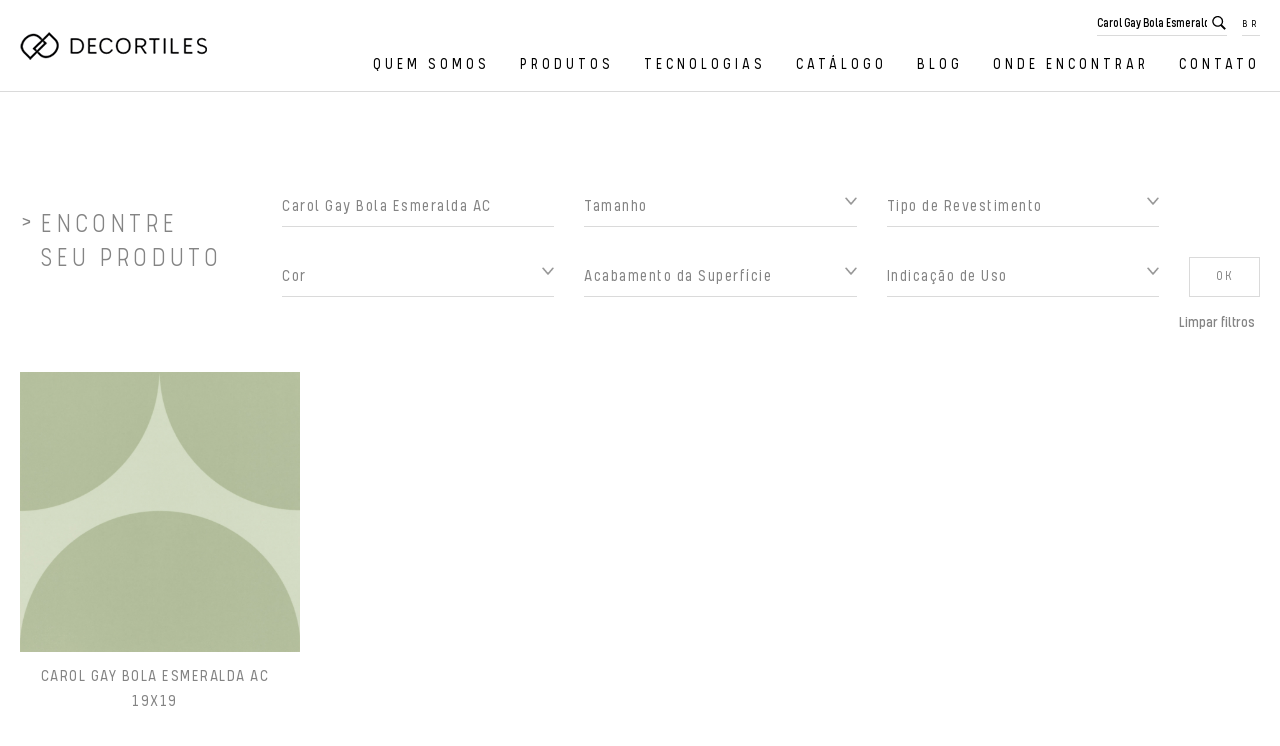

--- FILE ---
content_type: text/html; charset=UTF-8
request_url: https://www.decortiles.com/produtos?s=Carol%20Gay%20Bola%20Esmeralda%20AC
body_size: 25117
content:
<!DOCTYPE html>
<html lang="pt-br">

<head>
    <base href="https://www.decortiles.com/" /><title>Produtos - Decortiles</title>  <!-- Google tag (gtag.js)
  <script async src="https://www.googletagmanager.com/gtag/js?id=UA-21649677-2"></script>
  <script>
    window.dataLayer = window.dataLayer || [];
    function gtag(){dataLayer.push(arguments);}
    gtag('js', new Date());

    gtag('config', 'UA-21649677-2');
  </script>  -->
  
  <!-- Google tag (gtag.js) -->
  <script async src="https://www.googletagmanager.com/gtag/js?id=G-MZY0XK9BXV"></script>
  <script>
    window.dataLayer = window.dataLayer || [];
    function gtag(){dataLayer.push(arguments);}
    gtag('js', new Date());

    gtag('config', 'G-MZY0XK9BXV');
  </script>


<!-- Google Tag Manager -->
<script>(function(w,d,s,l,i){w[l]=w[l]||[];w[l].push({'gtm.start':
new Date().getTime(),event:'gtm.js'});var f=d.getElementsByTagName(s)[0],
j=d.createElement(s),dl=l!='dataLayer'?'&l='+l:'';j.async=true;j.src=
'https://www.googletagmanager.com/gtm.js?id='+i+dl;f.parentNode.insertBefore(j,f);
})(window,document,'script','dataLayer','GTM-WSWBBR2H');</script>
<!-- End Google Tag Manager -->
    <!-- Metatags -->
    <meta http-equiv="Content-Type" content="text/html; charset=UTF-8" />
    <meta name="viewport" content="width=320, initial-scale=1, minimum-scale=1.0, maximum-scale=1.3, user-scalable=yes">
    <meta name="mobile-web-app-capable" content="yes">

    <meta name="keywords" content="#" />
    <meta name="description" content="#" />

        <meta name="title" content="Produtos - Decortiles" />
    <meta name="name" content="Neurodigital" />
    <meta name="author" content="Neurodigital" />
    <meta name="creator" content="Neurodigital" />
    <meta name="publisher" content="Neurodigital" />
    <meta name="distributor" content="Local" />
    <meta name="rating" content="General" />
    <meta name="robots" content="All" />
    <meta name="revisit-After" content="7 days" />
    <meta name="language" content="pt-br" />
    <meta name="url" CONTENT="https://www.decortiles.com/" />
    <LINK REV=made href="mailto:recado@neurodigital.com.br" />
    <meta http-equiv="X-UA-Compatible" content="IE=edge,chrome=1">
    <meta name="google-site-verification" content="prIO_XJTrikuwShZGZm16ZgRODsG1N4ngj1XVrTpV5s" />

    <!-- Metatags OPG Facebook -->
    <meta property="og:title" content="Decortiles" />
    <meta property="og:description" content="Revestimentos exclusivos que unem tecnologia, nossa paixão por design e a beleza do feito à mão." />
    <meta property="og:image" content="https://www.decortiles.com.br/images/logo-facebook.png" />
    <meta property="og:url" content="https://www.decortiles.com.br/" />
    <meta property="og:type" content="website" />
    <meta property="og:site_name" content="Decortiles" />
    <meta property="fb:admins" content="100002882327114" />
    <!-- Favicon -->
    <!-- Gen by: realfavicongenerator.net -->
    <link rel="apple-touch-icon" sizes="180x180" href="apple-touch-icon.png">
    <link rel="icon" type="image/png" sizes="32x32" href="favicon-32x32.png">
    <link rel="icon" type="image/png" sizes="16x16" href="favicon-16x16.png">
    <link rel="manifest" href="site.webmanifest">
    <link rel="mask-icon" href="safari-pinned-tab.svg" color="#000000">
    <meta name="msapplication-TileColor" content="#000000">
    <meta name="theme-color" content="#ffffff">

    <!-- css files -->
    <link rel="preconnect" href="https://fonts.gstatic.com">
    <link href="https://fonts.googleapis.com/css2?family=Roboto:wght@300;400;500;700;900&display=swap" rel="stylesheet">

    
    <link href="dist/libraries-min.css" type="text/css" rel="stylesheet" />
    <link href="theme_vars_config.css?2" type="text/css" rel="stylesheet" />
    <link href="dist/styles-min.css?4" type="text/css" rel="stylesheet" />
    <script src='https://www.google.com/recaptcha/api.js'></script>
      <!-- Google tag (gtag.js)
  <script async src="https://www.googletagmanager.com/gtag/js?id=UA-21649677-2"></script>
  <script>
    window.dataLayer = window.dataLayer || [];
    function gtag(){dataLayer.push(arguments);}
    gtag('js', new Date());

    gtag('config', 'UA-21649677-2');
  </script>  -->
  
  <!-- Google tag (gtag.js) -->
  <script async src="https://www.googletagmanager.com/gtag/js?id=G-MZY0XK9BXV"></script>
  <script>
    window.dataLayer = window.dataLayer || [];
    function gtag(){dataLayer.push(arguments);}
    gtag('js', new Date());

    gtag('config', 'G-MZY0XK9BXV');
  </script>


<!-- Google Tag Manager -->
<script>(function(w,d,s,l,i){w[l]=w[l]||[];w[l].push({'gtm.start':
new Date().getTime(),event:'gtm.js'});var f=d.getElementsByTagName(s)[0],
j=d.createElement(s),dl=l!='dataLayer'?'&l='+l:'';j.async=true;j.src=
'https://www.googletagmanager.com/gtm.js?id='+i+dl;f.parentNode.insertBefore(j,f);
})(window,document,'script','dataLayer','GTM-WSWBBR2H');</script>
<!-- End Google Tag Manager -->
    <!-- Pinterest Tag -->
    <script>
        ! function(e) {
            if (!window.pintrk) {
                window.pintrk = function() {
                    window.pintrk.queue.push(Array.prototype.slice.call(arguments))
                };
                var
                    n = window.pintrk;
                n.queue = [], n.version = "3.0";
                var
                    t = document.createElement("script");
                t.async = !0, t.src = e;
                var
                    r = document.getElementsByTagName("script")[0];
                r.parentNode.insertBefore(t, r)
            }
        }("https://s.pinimg.com/ct/core.js");
        pintrk('load', '2613004655551', {
            em: 'sac@decortiles.com'
        });
        pintrk('page');
    </script>

    <noscript>
        <img height="1" width="1" style="display:none;" alt="" src="https://ct.pinterest.com/v3/?event=init&tid=2613004655551&pd[em]=70082a29093f0b11477a745366cc8a43&noscript=1" />
    </noscript>
    <!-- end Pinterest Tag -->

    <script>
        pintrk('track', 'pagevisit');
    </script>
</head>

<body class="p-inner p-products">

<!-- Google Tag Manager (noscript) -->
<noscript><iframe src="https://www.googletagmanager.com/ns.html?id=GTM-WSWBBR2H"
height="0" width="0" style="display:none;visibility:hidden"></iframe></noscript>
<!-- End Google Tag Manager (noscript) --><nav class="l-nav">
    <div class="l-nav__main">
        <div class="u-container">
            <div class="l-nav__brand">
                
<div class="c-brand">
    <a href="https://www.decortiles.com/" title="Decortiles">
        <img src="media/img/assets/brand.png" alt="Decortiles">
    </a>
</div>
            </div>
            <div class="l-nav__content">
                <div class="l-nav__search">
                    <form action="produtos" method="get" class="c-search">
    <input type="text" class="autocompleteSearch" autocomplete="off" name="s" value="Carol Gay Bola Esmeralda AC">
    <button>
        <svg fill="#000000" xmlns="http://www.w3.org/2000/svg"  viewBox="0 0 50 50" width="50px" height="50px"><path d="M 21 3 C 11.601563 3 4 10.601563 4 20 C 4 29.398438 11.601563 37 21 37 C 24.355469 37 27.460938 36.015625 30.09375 34.34375 L 42.375 46.625 L 46.625 42.375 L 34.5 30.28125 C 36.679688 27.421875 38 23.878906 38 20 C 38 10.601563 30.398438 3 21 3 Z M 21 7 C 28.199219 7 34 12.800781 34 20 C 34 27.199219 28.199219 33 21 33 C 13.800781 33 8 27.199219 8 20 C 8 12.800781 13.800781 7 21 7 Z"/></svg>    </button>
    <div class="suggestionsSearch"></div>
</form>                </div>
                <div class="l-nav__lang">
                    <div class="c-languages">
    <div class="c-smartMenu --black --click">
                <ul>
            <li>
                <a class="c-languages__active js-c-languages__toggle">BR</a>
                <ul>
                    <li  class="active"><a href="produtos?lang=pt-br">BR</a></li>
                    <li ><a href="produtos?lang=us">US</a></li>
                    <li ><a href="produtos?lang=es">ES</a></li>
                </ul>
            </li>
        </ul>
    </div>
</div>
                </div>
                <div class="l-nav__menu">
                    <div class="c-smartMenu --black --click">
    <ul>
        <li><a href="quem-somos">Quem Somos</a></li>
        <li><a href="produtos">Produtos</a></li>
        <li><a href="tecnologias">Tecnologias</a></li>
        <li><a href="catalogo">Catálogo</a></li>
        <li><a href="blog">Blog</a></li>        <li><a href="onde-encontrar">Onde encontrar</a></li>        <li><a href="contato">Contato</a></li>
    </ul>
</div>
                </div>
            </div>
            <div class="l-nav__hamburguer">
                <div class="c-hamburguer --primary --regular --rounded js-openNavMobile">
    <span class="c-hamburguer__bar --bar1"></span>
    <span class="c-hamburguer__bar --bar2"></span>
    <span class="c-hamburguer__bar --bar3"></span>
</div>            </div>
        </div>
    </div>
</nav>

<div class="l-navMobile">
    <div class="l-navMobile__mask js-closeNavMobile"></div>
    <div class="l-navMobile__content --right">
        <div class="l-navMobile__close">
            <div class="c-hamburguer --primary --regular --rounded js-closeNavMobile is-active">
    <span class="c-hamburguer__bar --bar1"></span>
    <span class="c-hamburguer__bar --bar2"></span>
    <span class="c-hamburguer__bar --bar3"></span>
</div>        </div>
        <div class="l-navMobile__hero">
            <div class="l-navMobile__search">
                <form action="produtos" method="get" class="c-search">
    <input type="text" class="autocompleteSearch" autocomplete="off" name="s" value="Carol Gay Bola Esmeralda AC">
    <button>
        <svg fill="#000000" xmlns="http://www.w3.org/2000/svg"  viewBox="0 0 50 50" width="50px" height="50px"><path d="M 21 3 C 11.601563 3 4 10.601563 4 20 C 4 29.398438 11.601563 37 21 37 C 24.355469 37 27.460938 36.015625 30.09375 34.34375 L 42.375 46.625 L 46.625 42.375 L 34.5 30.28125 C 36.679688 27.421875 38 23.878906 38 20 C 38 10.601563 30.398438 3 21 3 Z M 21 7 C 28.199219 7 34 12.800781 34 20 C 34 27.199219 28.199219 33 21 33 C 13.800781 33 8 27.199219 8 20 C 8 12.800781 13.800781 7 21 7 Z"/></svg>    </button>
    <div class="suggestionsSearch"></div>
</form>            </div>
            <div class="l-navMobile__menu">
                <div class="c-smartMenu --black --vertical --click">
    <ul>
        <li><a href="quem-somos">Quem Somos</a></li>
        <li><a href="produtos">Produtos</a></li>
        <li><a href="tecnologias">Tecnologias</a></li>
        <li><a href="catalogo">Catálogo</a></li>
        <li><a href="blog">Blog</a></li>        <li><a href="onde-encontrar">Onde encontrar</a></li>        <li><a href="contato">Contato</a></li>
    </ul>
</div>
            </div>
            <div class="l-navMobile__lang">
                <div class="c-languages">
    <div class="c-smartMenu --black --vertical --click">
                <ul>
            <li>
                <a class="c-languages__active js-c-languages__toggle">BR</a>
                <ul>
                    <li  class="active"><a href="produtos?lang=pt-br">BR</a></li>
                    <li ><a href="produtos?lang=us">US</a></li>
                    <li ><a href="produtos?lang=es">ES</a></li>
                </ul>
            </li>
        </ul>
    </div>
</div>
            </div>
        </div>
    </div>
</div>

<main class="l-page --inner --products">
    <section class="s-galleryProduct" data-aos="fade-up">
    <div class="u-container">
        <div class="s-galleryProduct__head">
            <h2>Encontre <br>seu produto</h2>
            <div class="s-galleryProduct__search">
                <div class="c-searchProduct">
    <form action="produtos" method="get" class="c-form">
        <input type="hidden" name="busca" value="S">
        <ul class="c-form__fieldsHero --pad15">
            <li class="c-form__field u-fw30">
                <input type="text" name="s" id="search" class="autocompleteSearch" value="Carol Gay Bola Esmeralda AC"  placeholder="Digite o que você procura">
                <div class="suggestionsSearch"></div>
            </li>
            <li class="c-form__field u-fw30 --select">
                <div class="selectBox">
                    <select name="tamanho" id="" class="selectbox">
                        <option value="">Tamanho</option>
                                                    <option value="160x320" >160x320</option>
                                                    <option value="120x280" >120x280</option>
                                                    <option value="120x240" >120x240</option>
                                                    <option value="160x160" >160x160</option>
                                                    <option value="120x120" >120x120</option>
                                                    <option value="90x90" >90x90</option>
                                                    <option value="60x120" >60x120</option>
                                                    <option value="45x120" >45x120</option>
                                                    <option value="40x120" >40x120</option>
                                                    <option value="60X120" >60X120</option>
                                                    <option value="60x60" >60x60</option>
                                                    <option value="55,4x55,4" >55,4x55,4</option>
                                                    <option value="30x90" >30x90</option>
                                                    <option value="19,7x120" >19,7x120</option>
                                                    <option value="32x60" >32x60</option>
                                                    <option value="29,4x59" >29,4x59</option>
                                                    <option value="19x90" >19x90</option>
                                                    <option value="14,5x120" >14,5x120</option>
                                                    <option value="40X120" >40X120</option>
                                                    <option value="14,5x90" >14,5x90</option>
                                                    <option value="34,4x34,4" >34,4x34,4</option>
                                                    <option value="9,5x120" >9,5x120</option>
                                                    <option value="30X90" >30X90</option>
                                                    <option value="29x29" >29x29</option>
                                                    <option value="28x28" >28x28</option>
                                                    <option value="9,5x59" >9,5x59</option>
                                                    <option value="20x23" >20x23</option>
                                                    <option value="7,5x59" >7,5x59</option>
                                                    <option value="10x40" >10x40</option>
                                                    <option value="20,86x20,86" >20,86x20,86</option>
                                                    <option value="20x20" >20x20</option>
                                                    <option value="19x19" >19x19</option>
                                                    <option value="18x20,8" >18x20,8</option>
                                                    <option value="6x60" >6x60</option>
                                                    <option value="10x30" >10x30</option>
                                                    <option value="13,31x20,86" >13,31x20,86</option>
                                                    <option value="15,5x15,5" >15,5x15,5</option>
                                                    <option value="15x15" >15x15</option>
                                                    <option value="5,3x43" >5,3x43</option>
                                                    <option value="10x20" >10x20</option>
                                                    <option value="7x25" >7x25</option>
                                                    <option value="1x120" >1x120</option>
                                                    <option value="7,5x15" >7,5x15</option>
                                                    <option value="7,5x15,5" >7,5x15,5</option>
                                                    <option value="10x10" >10x10</option>
                                                    <option value="9,5X59" >9,5X59</option>
                                                    <option value="2,5x20" >2,5x20</option>
                                                    <option value="2,5x15" >2,5x15</option>
                                                    <option value="2,5x2,5" >2,5x2,5</option>
                                            </select>
                </div>
            </li>
            <li class="c-form__field u-fw30 --select">
                <div class="selectBox">
                    <select name="categoria" id="" class="selectbox">
                        <option value="">Tipo de Revestimento</option>
                                                    <option value="PAREDE" >PAREDE</option>
                                                    <option value="PISCINA" >PISCINA</option>
                                                    <option value="PISCINAS" >PISCINAS</option>
                                                    <option value="PISOS" >PISOS</option>
                                                    <option value="PORCELANATO GL" >PORCELANATO GL</option>
                                                    <option value="PORCELANATO UGL" >PORCELANATO UGL</option>
                                            </select>
                </div>
            </li>
            <li class="c-form__field u-fw30 --select">
                <div class="selectBox">
                    <select name="cor" id="" class="selectbox">
                        <option value="">Cor</option>
                                                    <option value="AMARELO" >AMARELO</option>
                                                    <option value="AZUL" >AZUL</option>
                                                    <option value="BEGE" >BEGE</option>
                                                    <option value="BRANCO" >BRANCO</option>
                                                    <option value="BRONZE" >BRONZE</option>
                                                    <option value="CARAMELO" >CARAMELO</option>
                                                    <option value="CHUMBO" >CHUMBO</option>
                                                    <option value="CINZA" >CINZA</option>
                                                    <option value="LARANJA" >LARANJA</option>
                                                    <option value="MARROM" >MARROM</option>
                                                    <option value="METAL" >METAL</option>
                                                    <option value="OFF WHITE" >OFF WHITE</option>
                                                    <option value="OURO" >OURO</option>
                                                    <option value="PRATA" >PRATA</option>
                                                    <option value="PRETO" >PRETO</option>
                                                    <option value="ROSA" >ROSA</option>
                                                    <option value="ROXO" >ROXO</option>
                                                    <option value="VERDE" >VERDE</option>
                                                    <option value="VERMELHO" >VERMELHO</option>
                                            </select>
                </div>
            </li>
            <li class="c-form__field u-fw30 --select">
                <div class="selectBox">
                    <select name="superficie" id="" class="selectbox">
                        <option value="">Acabamento da Superfície</option>
                                                    <option value="ACETINADO" >ACETINADO</option>
                                                    <option value="BRILHANTE" >BRILHANTE</option>
                                                    <option value="MATE" >MATE</option>
                                                    <option value="METALIZADO" >METALIZADO</option>
                                                    <option value="N/A" >N/A</option>
                                                    <option value="NATURAL" >NATURAL</option>
                                                    <option value="POLIDO" >POLIDO</option>
                                                    <option value="RESISTENTE AO ESCORREGAMENTO" >RESISTENTE AO ESCORREGAMENTO</option>
                                            </select>
                </div>
            </li>
            <li class="c-form__field u-fw30 --select">
                <div class="selectBox">
                    <select name="local_de_uso" id="" class="selectbox">
                        <option value="" class="sbDisabled">Indicação de Uso</option>
                                                    <option value="1-FMC" >Acervo</option>
                                                    <option value="2-FHC" >Área de circulação coberta</option>
                                                    <option value="3-FHO" >Área de circulação descoberta</option>
                                                    <option value="4-FHC" >Área de circulação interna</option>
                                                    <option value="5-FLC" >Área de circulação interna (privada)</option>
                                                    <option value="6-FHC|FMC" >Área de serviço</option>
                                                    <option value="7-FWI" >Área de serviço (lavanderia)</option>
                                                    <option value="8-FHO" >Arquibancada descoberta</option>
                                                    <option value="9-FHC" >Arquibancada interna</option>
                                                    <option value="10-FMC|FLC" >Auditório</option>
                                                    <option value="11-FMO" >Balcão descoberto</option>
                                                    <option value="12-FMC" >Balcão interno</option>
                                                    <option value="13-FWI|FLC|FHC|FMC|FIR" >Banheiro</option>
                                                    <option value="14-FWI|FHC" >Banheiro com chuveiro</option>
                                                    <option value="15-FWI|FLC" >Banheiro privado</option>
                                                    <option value="16-FMC|FWI" >Banheiro público</option>
                                                    <option value="17-FWI|FMC" >Banheiro restrito</option>
                                                    <option value="18-FHC" >Banheiro sem chuveiro</option>
                                                    <option value="19-FHO|FMO" >Bar descoberto</option>
                                                    <option value="20-FHC|FMC|FLC" >Bar interno</option>
                                                    <option value="21-FHO" >Beira mar descoberto</option>
                                                    <option value="22-FMO" >Calçada descoberta</option>
                                                    <option value="23-FMC" >Câmara fria</option>
                                                    <option value="24-FMO" >Camarote descoberto</option>
                                                    <option value="25-FMC|FHC" >Camarote interno</option>
                                                    <option value="26-FLC" >Cela</option>
                                                    <option value="27-FLC" >Churrasqueira</option>
                                                    <option value="28-FMC" >Cinema</option>
                                                    <option value="29-FHC" >Circulação</option>
                                                    <option value="30-FHO" >Circulação de serviço descoberta</option>
                                                    <option value="31-FMC|FHC" >Circulação de serviço interna</option>
                                                    <option value="32-FMO|FHO" >Circulação descoberta</option>
                                                    <option value="33-FHO" >Circulação externa descoberta</option>
                                                    <option value="34-FMC|FHC|FLC" >Circulação interna</option>
                                                    <option value="35-FMO" >Circulação plana descoberta</option>
                                                    <option value="36-FIR" >Closet</option>
                                                    <option value="37-FLC" >Copa</option>
                                                    <option value="38-FIR" >Corredor</option>
                                                    <option value="39-FMC|FLC|FIR|FHC" >Cozinha</option>
                                                    <option value="40-FLC" >Cozinha (padaria)</option>
                                                    <option value="41-FHC" >Cozinha industrial</option>
                                                    <option value="42-FHC" >Crematório</option>
                                                    <option value="43-FMO|FHO" >Deck de piscina</option>
                                                    <option value="44-FHC|FMC|FLC|FIR" >Depósito</option>
                                                    <option value="45-FLC|FMC" >Depósito de material leve</option>
                                                    <option value="46-FMC|FHC|FLC" >Depósito de material pesado</option>
                                                    <option value="47-FHO" >Desembarque descoberto</option>
                                                    <option value="48-FHC" >Desembarque interno</option>
                                                    <option value="49-FIR|FMC" >Dormitório</option>
                                                    <option value="50-FHC" >Embarque</option>
                                                    <option value="51-FHO" >Embarque descoberto</option>
                                                    <option value="52-FHC" >Embarque interno</option>
                                                    <option value="53-FMC" >Enfermaria</option>
                                                    <option value="54-FLC|FHC|FMC" >Entrada</option>
                                                    <option value="55-FMO" >Escada coberta/descoberta</option>
                                                    <option value="56-FMO" >Escada descoberta</option>
                                                    <option value="57-FWI|FMC|FIR" >Escada interna</option>
                                                    <option value="58-FIR" >Escritório / quarto de estudos / biblioteca</option>
                                                    <option value="59-FHO" >Estacionamento descoberto</option>
                                                    <option value="60-FHC|FMC" >Estacionamento interno</option>
                                                    <option value="61-FHO" >Exposição descoberta</option>
                                                    <option value="62-FHC" >Exposição interna</option>
                                                    <option value="63-WFA" >Fachada (acima 3m de altura)</option>
                                                    <option value="64-WFA|WRC" >Fachada/Muro (até 3 m de altura) </option>
                                                    <option value="65-FHC" >Frigorífico</option>
                                                    <option value="66-FLC" >Garagem</option>
                                                    <option value="67-FMC|FHC" >Ginásio</option>
                                                    <option value="68-FMC|FHC" >Hall</option>
                                                    <option value="69-FIR|FMC" >Hall de entrada</option>
                                                    <option value="70-FHC" >Indústria alimentícia</option>
                                                    <option value="71-FHC" >Indústria de bebida</option>
                                                    <option value="72-FHC" >Indústria de laticínio</option>
                                                    <option value="73-FHC" >Indústria elétrica</option>
                                                    <option value="74-FHC" >Indústria geral</option>
                                                    <option value="75-FHC" >Indústria pesada</option>
                                                    <option value="76-FHC" >Indústria química</option>
                                                    <option value="77-FHC" >Indústria térmica</option>
                                                    <option value="78-FHC" >Jardineira</option>
                                                    <option value="79-WRC|FIR|WFA" >Jazigo</option>
                                                    <option value="80-FMC|FLC" >Laboratório</option>
                                                    <option value="81-FHC" >Laboratório químico/bioquímico</option>
                                                    <option value="82-FMC|FHC|FLC" >Lanchonete</option>
                                                    <option value="83-FLC" >Lareira</option>
                                                    <option value="84-FLC|FHC|FMC|FIR" >Lavabo</option>
                                                    <option value="85-FMC|FWI|FLC" >Lavanderia</option>
                                                    <option value="86-FMC|FHC" >Loja</option>
                                                    <option value="87-FMC|FLC|FMO" >Loja descoberta</option>
                                                    <option value="88-FMC|FLC" >Loja interna</option>
                                                    <option value="89-FHC" >Mictório</option>
                                                    <option value="91-FHO|FMC" >Oficina descoberta</option>
                                                    <option value="92-FHC" >Oficina interna</option>
                                                    <option value="93-FLC" >Padaria</option>
                                                    <option value="94-FHC" >Palco</option>
                                                    <option value="95-FHC" >Palco principal</option>
                                                    <option value="96-FHC|FMC|FLC" >Pátio coberto</option>
                                                    <option value="97-FHO" >Pátio de estacionamento</option>
                                                    <option value="98-FHO|FMO" >Pátio descoberto</option>
                                                    <option value="99-WWS|FWI" >Piscina</option>
                                                    <option value="100-FHC" >Pista de abastecimento coberta</option>
                                                    <option value="101-FMC" >Plateia interna</option>
                                                    <option value="102-FMC" >Playground</option>
                                                    <option value="103-FMC" >Playground coberto</option>
                                                    <option value="104-FMO" >Playground descoberto</option>
                                                    <option value="105-FMC" >Playground interno</option>
                                                    <option value="106-FMO" >Pública externa descoberta</option>
                                                    <option value="107-FMC" >Pública interna</option>
                                                    <option value="108-FHC" >Público</option>
                                                    <option value="109-FIR" >Quarto</option>
                                                    <option value="110-FLC" >Quarto do paciente</option>
                                                    <option value="111-FLC|FMC|FHC" >Recepção</option>
                                                    <option value="112-FHO|FMO" >Refeição descoberta</option>
                                                    <option value="113-FMC|FHC" >Refeição interna</option>
                                                    <option value="114-FMC" >Restaurante</option>
                                                    <option value="115-FIR" >Sacada / varanda / coberta</option>
                                                    <option value="116-FMC|FLC" >Sala administrativa</option>
                                                    <option value="117-FMC|FLC|FHC" >Sala com circulação</option>
                                                    <option value="118-FHC" >Sala com circulação (pública)</option>
                                                    <option value="119-FMC" >Sala de aula</option>
                                                    <option value="120-FMC|FLC" >Sala de consulta</option>
                                                    <option value="121-FLC" >Sala de corte</option>
                                                    <option value="122-FMC|FHC" >Sala de dança</option>
                                                    <option value="123-FMC|FLC" >Sala de espera</option>
                                                    <option value="124-FIR" >Sala de estar</option>
                                                    <option value="125-FLC|FMC" >Sala de exame</option>
                                                    <option value="126-FLC|FMC" >Sala de fisioterapia</option>
                                                    <option value="127-FMC" >Sala de ginástica</option>
                                                    <option value="128-FIR" >Sala de jantar</option>
                                                    <option value="129-FMC" >Sala de jogos</option>
                                                    <option value="130-FLC" >Sala de reunião</option>
                                                    <option value="131-FHC" >Sala de velório</option>
                                                    <option value="132-FLC|FMC|FHC" >Sala sem circulação</option>
                                                    <option value="133-FHO" >Salão de automóveis descoberto</option>
                                                    <option value="134-FMC" >Salão de automóveis interno</option>
                                                    <option value="135-FIR" >Salão de festas</option>
                                                    <option value="136-FMC|FWI" >Sauna</option>
                                                    <option value="137-FLC|FMC|FHC|FWI" >Serviço</option>
                                                    <option value="138-FMO" >Terraço coberto/descoberto</option>
                                                    <option value="140-WFA|FIR" >Teto</option>
                                                    <option value="139-FLC|FWI|FMC|FHC" >Vestiário</option>
                                            </select>
                </div>
            </li>
            <li class="c-form__field u-fw10 --btn">
                <button type="submit" class="c-btn --gray --stroke">OK</button>
                                    <a href="produtos" class="clearFilters">Limpar filtros</a>
                            </li>
        </ul>
    </form>
</div>            </div>
        </div>
        <div class="s-galleryProduct__content">
            <div class="s-galleryProduct__results">
                <ul class="c-responsiveGrid --start" data-maxw-breaks="980, 600" data-maxw-cols="3, 2" data-cols-init="4" id="ulProdutosHome">
                    
        <li>
            <a href="produtos/carol-gay-bola-esmeralda-ac-19x19-sc-8058794" class="c-cardGalleryProduct" id="ID_carol-gay-bola-esmeralda-ac-19x19-sc-8058794">
                <figure class="u-aspectRatio --ratio-1-1 u-bg-transparent">
                    <img class="fit-contain" src="upload/produtos/thumbs/450x450-decortiles-carol-gay-bola-esmeralda-ac-19x19cm.jpg" alt="Carol Gay Bola Esmeralda AC">
                </figure>
                <h3 class="text-center">Carol Gay Bola Esmeralda AC<br>19x19</h3>
            </a>
        </li>
                        </ul>
            </div>
                    </div>
    </div>
</section></main><base href="https://www.decortiles.com/" /><footer class="l-footer">
    <div class="u-container">
        <div class="l-footer__brand">
            
<div class="c-brand">
    <a href="home" title="Decortiles">
        <img src="media/img/assets/brand_white.png" alt="Decortiles">
    </a>
</div>
parts/components/c-brand.php        </div>
        <div class="l-footer__content">
            <div class="l-footer__col u-fw40">
                <div class="l-footer__menu">
                    <ul>
                        <li class="title"><strong>INSTITUCIONAL</strong></li>
                        <li><a href="quem-somos">Quem Somos</a></li>
                        <li><a href="blog">Blog</a></li>                        <li><a href="https://www.connectarch.com.br" target="_blank">Connectarch</a></li>
                        <li><a href="privacidade">Aviso de Privacidade</a></li>
                        <li><a href="https://www.eliane.com" target="_blank">Eliane</a></li>
                    </ul>
                    <ul>
                        <li class="title"><strong>PRODUTO</strong></li>
                        <li><a href="produtos">Produtos</a></li>
                        <li><a href="javascript:;" data-src="baixar.php?arq=aHR0cHM6Ly93dzEuZWxpYW5lLmNvbS9iaW0vYmlibGlvdGVjYS1iaW0tZGVjb3J0aWxlcy56aXA=&tipoDown=BIM&urlRefLog=https://www.decortiles.com/produtos?s=Carol%20Gay%20Bola%20Esmeralda%20AC&external=S" class="btnTipoDownload">BIM Revit</a></li>
                         
                        <li><a href="javascript:;" data-src="baixar.php?arq=ZG93bmxvYWRzL2FyY2hpY2FkL2JpbV9hcmNoaWNhZF9kZWNvcnRpbGVzLnppcA==&tipoDown=Archicad&urlRefLog=https://www.decortiles.com/produtos?s=Carol%20Gay%20Bola%20Esmeralda%20AC" class="btnTipoDownload">BIM Archicad</a></li>                       
                        <li><a href="catalogo">Catálogos</a></li>
                        <li><a href="https://3dwarehouse.sketchup.com/by/decortiles" target="_blank">SketchUp</a></li>
                        <li><a href="https://especificador.decortiles.com" target="_blank">WebApp</a></li>
                                            </ul>
                    <ul>
                        <li class="title"><strong>FALE CONOSCO</strong></li>
                        <li><a href="contato">Contato</a></li>
                        <li><a href="compliance">Compliance</a></li>
                        <li><a href="onde-encontrar">Onde encontrar</a></li>                        <li><a href="#showrooms" class="js-m-modal__open">Showrooms</a></li>
                        <li><a href="https://mohawk.gupy.io/" target="_blank">Trabalhe conosco</a></li>
                        <li><a href="#salas-especificacao" class="js-m-modal__open">Salas de Especificação</a></li>
                        <li><a href="#imprensa" class="js-m-modal__open">Imprensa</a></li>
                    </ul>
                </div>
            </div>
            <div class="l-footer__col u-fw30">
                <div class="l-footer__social">
                    <h3>Siga-nos</h3>
                    <ul class="c-socialList --default --white">
    <li><a href="https://www.instagram.com/Decortiles" target="_blank"><svg version="1.1" xmlns="http://www.w3.org/2000/svg" xmlns:xlink="http://www.w3.org/1999/xlink" viewBox="0 0 551.034 551.034">
	<path fill="#ddd" d="M386.878,0H164.156C73.64,0,0,73.64,0,164.156v222.722 c0,90.516,73.64,164.156,164.156,164.156h222.722c90.516,0,164.156-73.64,164.156-164.156V164.156 C551.033,73.64,477.393,0,386.878,0z M495.6,386.878c0,60.045-48.677,108.722-108.722,108.722H164.156 c-60.045,0-108.722-48.677-108.722-108.722V164.156c0-60.046,48.677-108.722,108.722-108.722h222.722 c60.045,0,108.722,48.676,108.722,108.722L495.6,386.878L495.6,386.878z"/>
	<path fill="#ddd" d="M275.517,133C196.933,133,133,196.933,133,275.516s63.933,142.517,142.517,142.517 S418.034,354.1,418.034,275.516S354.101,133,275.517,133z M275.517,362.6c-48.095,0-87.083-38.988-87.083-87.083 s38.989-87.083,87.083-87.083c48.095,0,87.083,38.988,87.083,87.083C362.6,323.611,323.611,362.6,275.517,362.6z"/>
	<circle fill="#ddd" cx="418.31" cy="134.07" r="34.15"/>
</svg>
</a></li>
    <li><a href="https://br.pinterest.com/decortilesbr/_created/" target="_blank"><svg xmlns="http://www.w3.org/2000/svg" viewBox="0 0 64 64" aria-labelledby="title"
aria-describedby="desc" role="img" xmlns:xlink="http://www.w3.org/1999/xlink">
  <title>Pinterest</title>
  <desc>A solid styled icon from Orion Icon Library.</desc>
  <path data-name="layer1"
  d="M32-.006a32.017 32.017 0 0 0-12.7 61.4 26.36 26.36 0 0 1 .6-7.3c.6-2.6 4.1-17.5 4.1-17.5a12.937 12.937 0 0 1-1-5.1c0-4.8 2.8-8.3 6.2-8.3 2.9 0 4.3 2.2 4.3 4.8 0 2.9-1.9 7.3-2.8 11.4a4.989 4.989 0 0 0 5.1 6.2c6.1 0 10.2-7.8 10.2-17.1 0-7-4.7-12.3-13.4-12.3-9.7 0-15.8 7.3-15.8 15.4a9.176 9.176 0 0 0 2.1 6.3 1.605 1.605 0 0 1 .5 1.8c-.2.6-.5 2-.7 2.6a1.11 1.11 0 0 1-1.6.8c-4.5-1.8-6.6-6.7-6.6-12.3 0-9.1 7.7-20.1 23-20.1 12.3 0 20.3 8.9 20.3 18.4 0 12.6-7 22-17.3 22-3.5 0-6.7-1.9-7.8-4 0 0-1.9 7.4-2.3 8.8a28.406 28.406 0 0 1-3.2 6.8 28.4 28.4 0 0 0 8.8 1.3 32 32 0 1 0 0-64z"
  fill="#202020"></path>
</svg></a></li>
    <li><a href="https://www.youtube.com/DecortilesBrasil" target="_blank"><svg xmlns="http://www.w3.org/2000/svg" viewBox="0 0 64 64" aria-labelledby="title"
aria-describedby="desc" role="img" xmlns:xlink="http://www.w3.org/1999/xlink">
  <path data-name="layer2"
  d="M39.933 6.027v14.051a7.659 7.659 0 0 0 .329 2.635 1.972 1.972 0 0 0 2.086 1.317c1.208 0 2.415-.768 3.623-2.2v1.976h3.293V6.027h-3.293v13.612c-.768.988-1.427 1.537-2.086 1.537-.439 0-.659-.22-.768-.768V6.027zM32.468 24.14a4.341 4.341 0 0 0 3.732-1.866 7.08 7.08 0 0 0 .988-4.172v-6.257a7.08 7.08 0 0 0-.988-4.172 4.48 4.48 0 0 0-3.732-1.866 4.341 4.341 0 0 0-3.732 1.866 7.08 7.08 0 0 0-.988 4.172V18.1a7.08 7.08 0 0 0 .988 4.172 4.48 4.48 0 0 0 3.732 1.868zm-1.537-12.954c0-1.647.549-2.415 1.537-2.415s1.537.768 1.537 2.415v7.465c0 1.647-.549 2.525-1.537 2.525s-1.537-.878-1.537-2.525zM23.357 23.92v-9.66L27.638-.011h-3.623L21.6 9.32 19.075-.011h-3.732C16 1.965 16.77 4.16 17.648 6.685a65.168 65.168 0 0 1 2.2 7.575v9.66z"
  fill="#202020"></path>
  <path data-name="layer1" d="M56.729 29.519a6.09 6.09 0 0 0-3.623-1.647c-4.391-.439-10.978-.768-19.76-.768a176.435 176.435 0 0 0-19.76.768 6.9 6.9 0 0 0-3.623 1.647 6.453 6.453 0 0 0-2.086 3.513C7.22 35.776 7 39.948 7 45.546a67.519 67.519 0 0 0 .878 12.515 6.453 6.453 0 0 0 2.086 3.513 6.09 6.09 0 0 0 3.623 1.647 176.435 176.435 0 0 0 19.76.768 175.145 175.145 0 0 0 19.76-.768 5.563 5.563 0 0 0 3.623-1.647 6.453 6.453 0 0 0 2.086-3.513c.659-2.744.878-6.916.878-12.515a67.519 67.519 0 0 0-.878-12.515 6.727 6.727 0 0 0-2.087-3.512zm-34.8 7.136h-3.842v20.308h-3.622V36.654h-3.733v-3.4H21.82v3.4zm9.551 20.308H28.3v-1.976c-1.317 1.427-2.525 2.2-3.623 2.2a1.972 1.972 0 0 1-2.086-1.317 7.659 7.659 0 0 1-.329-2.635V39.289h3.293V53.45c.11.549.329.768.768.768.659 0 1.317-.549 2.086-1.537V39.289h3.181l-.11 17.674zm12.185-5.379a11.8 11.8 0 0 1-.329 3.513 2.465 2.465 0 0 1-2.525 1.976 4.5 4.5 0 0 1-3.293-1.973v1.756h-3.184v-23.6h3.184v7.794a4.158 4.158 0 0 1 3.293-1.976 2.465 2.465 0 0 1 2.525 1.976 12.319 12.319 0 0 1 .329 3.513zm12.076-2.854h-6.367v3.07c0 1.647.549 2.415 1.647 2.415.768 0 1.208-.439 1.427-1.317 0-.22.11-.988.11-2.2h3.293v.439a7.923 7.923 0 0 1-.11 2.086 4.931 4.931 0 0 1-.768 1.976 4.888 4.888 0 0 1-7.684 0 7.08 7.08 0 0 1-.988-4.172v-6.139a7.08 7.08 0 0 1 .988-4.172 4.541 4.541 0 0 1 3.841-1.866 4.341 4.341 0 0 1 3.732 1.866 7.08 7.08 0 0 1 .988 4.172l-.11 3.842z"
  fill="#202020"></path>
  <path data-name="layer1" d="M50.911 41.924c-1.1 0-1.647.768-1.647 2.415v1.647h3.184v-1.647c.109-1.539-.439-2.415-1.537-2.415zm-11.856 0a2.287 2.287 0 0 0-1.647.768V53.45a2.287 2.287 0 0 0 1.647.768c.878 0 1.427-.768 1.427-2.415v-7.574c0-1.429-.439-2.305-1.427-2.305z"
  fill="#202020"></path>
</svg></a></li>
    <li><a href="https://www.facebook.com/DecortilesBrasil" target="_blank"><svg xmlns="http://www.w3.org/2000/svg" viewBox="0 0 64 64" aria-labelledby="title"
aria-describedby="desc" role="img" xmlns:xlink="http://www.w3.org/1999/xlink">
  <path data-name="layer1"
  d="M39.8 12.2H48V0h-9.7C26.6.5 24.2 7.1 24 14v6.1h-8V32h8v32h12V32h9.9l1.9-11.9H36v-3.7a3.962 3.962 0 0 1 3.8-4.2z"
  fill="#202020"></path>
</svg></a></li>
</ul>                </div>
                <div class="l-footer__contact">
                    <ul>
                        <li><a href="tel:40042971">4004 2971 (Capitais)</a></li>
                        <li><a href="tel:03007897771">0300 789 7771 (Outras localidades)</a></li>
                                                <li><a href="https://api.whatsapp.com/send?phone=554834477777" target="_blank">48 3447 7777 (Whats)</a></li>
                        
                        <li><a href="contato">Atendimento: Seg à Sex das 8h às 18h</a></li>
                        <li><a href="http://decortiles.neuro.local/index.php">sac@decortiles.com</a></li>
                    </ul>
                </div>
            </div>
            <div class="l-footer__col u-fw30">
                <div class="l-footer__newsletter">
                    <h3>Cadastre-se</h3>
                    <p>Receba todas as novidades de lançamentos Decortiles com exclusividade!</p>
                    <div class="c-newsletter">
    <form action="busca" method="get" id="FormNewsletterFooter" class="c-form">
        <ul class="c-form__fieldsHero">
            <li class="c-form__field u-fw75">
                <input id="email" type="email" name="email" class="field" placeholder="Digite seu E-mail" required>
            </li>
            <li class="c-form__field u-fw25 --btn">
                <button class="c-btn --black --big" type="button">Enviar</button>
            </li>
            <li class="c-form__field u-fw100 --check --checkbox">
                <ul class="checkHero">
                    <li>
                        <label for="accept_2">Li e concordo com o <a href="privacidade" target="_blank">Aviso de Privacidade</a>.</label>
                        <input type="checkbox" name="accept" id="accept_2" value="S" required>
                    </li>
                </ul>
            </li>
        </ul>
        <div class="c-feedbackForm --darkTheme">
            <div class="c-feedbackForm__status --success u-dnone">
                <div class="c-feedbackForm__status__icon">
                    <svg version="1.1" id="Capa_1" xmlns="http://www.w3.org/2000/svg" xmlns:xlink="http://www.w3.org/1999/xlink" x="0px" y="0px"
	 viewBox="0 0 52 52" style="enable-background:new 0 0 52 52;" xml:space="preserve">
<g>
	<path d="M26,0C11.664,0,0,11.663,0,26s11.664,26,26,26s26-11.663,26-26S40.336,0,26,0z M40.495,17.329l-16,18
		C24.101,35.772,23.552,36,22.999,36c-0.439,0-0.88-0.144-1.249-0.438l-10-8c-0.862-0.689-1.002-1.948-0.312-2.811
		c0.689-0.863,1.949-1.003,2.811-0.313l8.517,6.813l14.739-16.581c0.732-0.826,1.998-0.9,2.823-0.166
		C41.154,15.239,41.229,16.503,40.495,17.329z" fill="#000"/>
</g>
</svg>
                </div>
                <div class="c-feedbackForm__status__text">Obrigado, em breve entraremos em contato</div>
            </div>
            <div class="c-feedbackForm__status --fail u-dnone">
                <div class="c-feedbackForm__status__icon">
                    <svg version="1.1" id="Capa_1" xmlns="http://www.w3.org/2000/svg" xmlns:xlink="http://www.w3.org/1999/xlink" x="0px" y="0px"
	 viewBox="0 0 51.976 51.976" style="enable-background:new 0 0 51.976 51.976;" xml:space="preserve">
<g>
	<path d="M44.373,7.603c-10.137-10.137-26.632-10.138-36.77,0c-10.138,10.138-10.137,26.632,0,36.77s26.632,10.138,36.77,0
		C54.51,34.235,54.51,17.74,44.373,7.603z M36.241,36.241c-0.781,0.781-2.047,0.781-2.828,0l-7.425-7.425l-7.778,7.778
		c-0.781,0.781-2.047,0.781-2.828,0c-0.781-0.781-0.781-2.047,0-2.828l7.778-7.778l-7.425-7.425c-0.781-0.781-0.781-2.048,0-2.828
		c0.781-0.781,2.047-0.781,2.828,0l7.425,7.425l7.071-7.071c0.781-0.781,2.047-0.781,2.828,0c0.781,0.781,0.781,2.047,0,2.828
		l-7.071,7.071l7.425,7.425C37.022,34.194,37.022,35.46,36.241,36.241z" fill="#000"/>
</g>
</svg>
                </div>
                <div class="c-feedbackForm__status__text">Não foi possível enviar, tente mais tarde!</div>
            </div>
            <div class="c-feedbackForm__status --load u-dnone">
                <div class="c-feedbackForm__status__icon">
                    <svg version="1.1" id="Capa_1" xmlns="http://www.w3.org/2000/svg" xmlns:xlink="http://www.w3.org/1999/xlink" x="0px" y="0px"
	 width="399.389px" height="399.389px" viewBox="0 0 399.389 399.389" style="enable-background:new 0 0 399.389 399.389;"
	 xml:space="preserve">
<g>
	<path d="M340.896,58.489C303.18,20.773,253.031,0.001,199.693,0.001c-53.34,0-103.487,20.771-141.204,58.488
		C20.772,96.207,0,146.355,0,199.694c0,53.34,20.772,103.489,58.49,141.206c37.717,37.717,87.864,58.488,141.204,58.488
		c53.339,0,103.486-20.771,141.205-58.488c37.717-37.717,58.49-87.865,58.49-141.206C399.387,146.355,378.613,96.207,340.896,58.489
		z M328.061,71.326c34.289,34.289,53.172,79.878,53.172,128.368h-41.148c0-77.412-62.979-140.391-140.391-140.391
		c-4.593,0-9.134,0.229-13.615,0.662v-41.31c4.508-0.332,9.049-0.5,13.615-0.5C248.184,18.155,293.771,37.038,328.061,71.326z
		 M199.693,321.931c-67.401,0-122.236-54.835-122.236-122.236S132.292,77.458,199.693,77.458S321.93,132.293,321.93,199.694
		S267.094,321.931,199.693,321.931z" fill="#000"/>
</g>
</svg>
                </div>
                <div class="c-feedbackForm__status__text">Enviando...</div>
            </div>
        </div>
    </form>
</div>                </div>
            </div>
        </div>
    </div>
</footer>

<div class="m-modal m-simple" id="showrooms">
    <a href="#showrooms" class="m-modal__mask js-m-modal__close"></a>
    <div class="m-modal__content">
        <div class="m-modal__close">
            <a href="#showrooms" class="u-iconWithCaption --icon50 u-jcfs js-m-modal__close">
                <i><svg xmlns="http://www.w3.org/2000/svg" viewBox="0 0 64 64" aria-labelledby="title"
aria-describedby="desc" role="img" xmlns:xlink="http://www.w3.org/1999/xlink">
  <path data-name="layer1"
  fill="none" stroke="#ffffff" stroke-miterlimit="10" stroke-width="2" d="M41.999 20.002l-22 22m22 0L20 20"
  stroke-linejoin="round" stroke-linecap="round"></path>
</svg></i>
                <span>Fechar</span>
            </a>
        </div>

        Não é wordpress
        <div class="m-modal__hero">
            <h1>Showrooms</h1>
            <div class="c-addressList">
                <ul class="c-responsiveGrid --start" data-maxw-breaks="780" data-maxw-cols="1" data-cols-init="2">
                                        <li>
                        <div class="c-addressList__card">
                            <h2>SHOWROOM MATRIZ</h2>
                            <div>
                                <p><a href="tel:+554834477777" target="_blank">+55 48 3447 7777</a></p>
                                <p><address>Rua Maximiliano Gaidzinski, 245<br />
88845-000 – Centro<br />
Cocal do Sul – SC 2</address></p>
                                <h3>Horário de atendimento</h3>
                                <p>De segunda a sexta-feira, das 8h às 12h e das 13h às 17h30.</p>
                            </div>
                        </div>
                    </li>
                                        <li>
                        <div class="c-addressList__card">
                            <h2>GALERIA DECORTILES</h2>
                            <div>
                                <p><a href="tel:+551121227272" target="_blank">+55 11 2122-7272</a></p>
                                <p><address>Avenida Brasil, 526<br />
01430-000 – Jardim América<br />
São Paulo – SP</address></p>
                                <h3>Horário de atendimento</h3>
                                <p>De segunda a sexta-feira, das 9h às 18h. Sábados das 9h às 13h.</p>
                            </div>
                        </div>
                    </li>
                                        <li>
                        <div class="c-addressList__card">
                            <h2>SHOWROOM BAHIA</h2>
                            <div>
                                <p><a href="tel:+557134934242" target="_blank">+55 (71) 3493 4242</a></p>
                                <p><address>Avenida Industrial Urbana, 495<br />
Bairro Industrial<br />
Camaçari - BA</address></p>
                                <h3>Horário de atendimento</h3>
                                <p>De segunda a sexta-feira, das 8h às 17h48.</p>
                            </div>
                        </div>
                    </li>
                                        <li>
                        <div class="c-addressList__card">
                            <h2>SHOWROOM ESTADOS UNIDOS</h2>
                            <div>
                                <p><a href="tel:+14699005408" target="_blank">+1 (469) 9005408</a></p>
                                <p><address>2075 McDaniel Dr. Suite 110<br />
Carrolton<br />
Texas - USA</address></p>
                                <h3>Horário de atendimento local EUA (CTD)</h3>
                                <p>De segunda a sexta-feira, das 8h às 17h.</p>
                            </div>
                        </div>
                    </li>
                                    </ul>
            </div>
        </div>
    </div>
</div><div class="m-modal m-simple" id="salas-especificacao">
    <a href="#salas-especificacao" class="m-modal__mask js-m-modal__close"></a>
    <div class="m-modal__content">
        <div class="m-modal__close">
            <a href="#salas-especificacao" class="u-iconWithCaption --icon50 u-jcfs js-m-modal__close">
                <i><svg xmlns="http://www.w3.org/2000/svg" viewBox="0 0 64 64" aria-labelledby="title"
aria-describedby="desc" role="img" xmlns:xlink="http://www.w3.org/1999/xlink">
  <path data-name="layer1"
  fill="none" stroke="#ffffff" stroke-miterlimit="10" stroke-width="2" d="M41.999 20.002l-22 22m22 0L20 20"
  stroke-linejoin="round" stroke-linecap="round"></path>
</svg></i>
                <span>Fechar</span>
            </a>
        </div>

                <div class="m-modal__hero">
            <h1 style="margin-bottom:0;">Salas de Especificação</h1> 
            <p style="margin-bottom:20px;color: #848484;font-size: 18px;">ATENDIMENTO PERSONALIZADO PARA ARQUITETOS, CONSTRUTORAS E ENGENHEIROS.</p> 
            <div class="c-addressList">
                <ul class="c-responsiveGrid --start" data-maxw-breaks="780" data-maxw-cols="1" data-cols-init="2">
                                        <li>
                        <div class="c-addressList__card">
                            <h2>BELÉM - PA</h2>
                            <div>
                                <p><address>Rua Municipalidade, 985 – TV Wandenkolk<br />
e Dom Coelho, Condomínio Edifício Mirai<br />
Office, Sala 512 – CEP 66053-180<br />
Umarizal – Belém – PA</address></p>
                                <h3>Mariana Taina Pereira de Souza</h3>
                                <p><a href="tel:+5591982610099" target="_blank">+55 (91) 9 8261-0099</a></p>
                            </div>
                        </div>
                    </li>
                                        <li>
                        <div class="c-addressList__card">
                            <h2>BELO HORIZONTE - MG</h2>
                            <div>
                                <p><address>Rua Fernandes Tourinho, 929 – Edifício<br />
Libertas – Sala 702 – CEP 30112-000 – Lourdes<br />
Belo Horizonte – MG</address></p>
                                <h3>Anna Paula Andrade Rodrigues</h3>
                                <p><a href="tel:+5531999193995" target="_blank">+55 (31) 9 9919-3995</a></p>
                            </div>
                        </div>
                    </li>
                                        <li>
                        <div class="c-addressList__card">
                            <h2>CUIABÁ - MT</h2>
                            <div>
                                <p><address>Av. Carmindo De Campos, 1887, Edifício<br />
Cuiabá Casa, S/N – Sala 10<br />
CEP 78070-100 – Jardim Petrópolis<br />
Cuiabá – MT</address></p>
                                <h3>Fernanda Gonçalves de Oliveira</h3>
                                <p><a href="tel:+5562981838171" target="_blank">+55 (62) 9 8183-8171</a></p>
                            </div>
                        </div>
                    </li>
                                        <li>
                        <div class="c-addressList__card">
                            <h2>CURITIBA - PR</h2>
                            <div>
                                <p><address>Rua Desembargador Motta, 1499 –<br />
Condomínio Edifício Terra De Santa<br />
Cruz, Apto 206 – CEP 800250-060 – Centro<br />
Curitiba – PR</address></p>
                                <h3>Sonia Bileski</h3>
                                <p><a href="tel:+5541992434820" target="_blank"> +55 (41) 9 9243-4820</a></p>
                            </div>
                        </div>
                    </li>
                                        <li>
                        <div class="c-addressList__card">
                            <h2>GOIÂNIA - GO</h2>
                            <div>
                                <p><address>Av. C 208, S/N – Esquina C/ Rua 131 – A, QS 262 A, LT 13<br />
CEP 74255-070 – Jardim América<br />
Goiânia – GO</address></p>
                                <h3>Fernanda Gonçalves de Oliveira</h3>
                                <p><a href="tel:+5562981838171" target="_blank">+55 (62) 9 8183-8171</a></p>
                            </div>
                        </div>
                    </li>
                                        <li>
                        <div class="c-addressList__card">
                            <h2>RECIFE - PE</h2>
                            <div>
                                <p><address>Av Conselheiro Aguiar, 1748 - Sala 1108<br />
Edf. Empresarial Ítalo Brasil Renda<br />
Bairro Boa Viagem – CEP 51111-010<br />
Recife – PE</address></p>
                                <h3>Gustavo Alberto Costa</h3>
                                <p><a href="tel:+55081998911717" target="_blank">+55 (081) 99891-1717</a></p>
                            </div>
                        </div>
                    </li>
                                        <li>
                        <div class="c-addressList__card">
                            <h2>SALVADOR - BA</h2>
                            <div>
                                <p><address>Alameda Salvador, 1057 – Edifício Salvador<br />
Shopping Business – Torre América, Sala 1710<br />
CEP 41820-790 – Caminho Das Árvores<br />
Salvador – BA</address></p>
                                <h3>Juan Carvalho Barbosa</h3>
                                <p><a href="tel:+5571992910001" target="_blank">+55 (71) 9 9291-0001</a></p>
                            </div>
                        </div>
                    </li>
                                    </ul>
            </div>
        </div>
    </div>
</div>
<div class="m-modal m-simple" id="imprensa">
    <a href="#imprensa" class="m-modal__mask js-m-modal__close"></a>
    <div class="m-modal__content">
        <div class="m-modal__close">
            <a href="#imprensa" class="u-iconWithCaption --icon50 u-jcfs js-m-modal__close">
                <i><svg xmlns="http://www.w3.org/2000/svg" viewBox="0 0 64 64" aria-labelledby="title"
aria-describedby="desc" role="img" xmlns:xlink="http://www.w3.org/1999/xlink">
  <path data-name="layer1"
  fill="none" stroke="#ffffff" stroke-miterlimit="10" stroke-width="2" d="M41.999 20.002l-22 22m22 0L20 20"
  stroke-linejoin="round" stroke-linecap="round"></path>
</svg></i>
                <span>Fechar</span>
            </a>
        </div>
        <div class="m-modal__hero">
            <h1>Imprensa Decortiles</h1>
            <div class="c-addressList">
                <ul class="c-responsiveGrid --start" data-maxw-breaks="780" data-maxw-cols="1" data-cols-init="1">
                    <li>
                        <div class="c-addressList__card">
                            <div>
                                <h2><a class="u-color-black3" href="tel:+554834477622">+55 (48) 3447-7622</a></h2>
                                <h2><a class="u-color-black3" href="tel:+554834477622">+55 (48) 3447-7829</a></h2>
                                <h2><a class="u-color-black3" href="tel:+554834477622">+55 (48) 3447-7868</a></h2>
                                <h2><a class="u-color-black3" href="mailto:imprensa@decortiles.com">imprensa@decortiles.com</a></h2>
                            </div>
                        </div>
                    </li>
                </ul>
            </div>
        </div>
    </div>
</div>
<div class="m-modal m-webApp" id="webapp">
    <a href="#webapp" class="m-modal__mask js-m-modal__close"></a>
    <div class="m-modal__content">
        <div class="m-webApp__hero">
            <div class="m-webApp__side">
                <h2>Navegue.<br>Explore</h2>
                <p>E encontre o produto para o seu ambiente.</p>
                <a href="#video-explore" class="u-iconWithCaption --icon25 u-jcfs js-m-modal__open">
                    <i><svg xmlns="http://www.w3.org/2000/svg" viewBox="0 0 64 64" aria-labelledby="title"
aria-describedby="desc" role="img" xmlns:xlink="http://www.w3.org/1999/xlink">
  <path data-name="layer2"
  fill="none" stroke="#ffffff" stroke-miterlimit="10" stroke-width="2" d="M24 18l24 14-24 14V18z"
  stroke-linejoin="round" stroke-linecap="round"></path>
  <circle data-name="layer1" cx="32" cy="32" r="30" fill="none" stroke="#ffffff"
  stroke-miterlimit="10" stroke-width="2" stroke-linejoin="round" stroke-linecap="round"></circle>
</svg></i>
                    <span>Assista ao vídeo</span>
                </a>
            </div>
            <div class="m-webApp__frameButton u-dnone">
                <a href="#" class="c-btn --white --stroke u-ttu">Acessar Web App</a>
            </div>
            <div class="m-webApp__frame">
                <iframe src="https://www.google.com/maps/embed?pb=!1m14!1m12!1m3!1d14026.517673680812!2d-48.769360850000005!3d-28.490704949999998!2m3!1f0!2f0!3f0!3m2!1i1024!2i768!4f13.1!5e0!3m2!1spt-BR!2sbr!4v1655427089136!5m2!1spt-BR!2sbr" style="border:0;" allowfullscreen="" loading="lazy" referrerpolicy="no-referrer-when-downgrade"></iframe>
            </div>
            <div class="m-webApp__close">
                <a href="#webapp" class="u-iconWithCaption --icon50 u-jcfs js-m-modal__close">
                    <i><svg xmlns="http://www.w3.org/2000/svg" viewBox="0 0 64 64" aria-labelledby="title"
aria-describedby="desc" role="img" xmlns:xlink="http://www.w3.org/1999/xlink">
  <path data-name="layer1"
  fill="none" stroke="#ffffff" stroke-miterlimit="10" stroke-width="2" d="M41.999 20.002l-22 22m22 0L20 20"
  stroke-linejoin="round" stroke-linecap="round"></path>
</svg></i>
                    <span>Fechar Webapp</span>
                </a>
            </div>
        </div>
    </div>
</div><div class="m-modal m-youtubeVideo" id="video-explore">
        <a href="#video-explore" class="m-modal__mask js-m-modal__close"></a>
    <div class="m-modal__content">
        <div class="m-modal__close">
            <a href="#video-explore" class="u-iconWithCaption --icon50 u-jcfs js-m-modal__close">
                <i><svg xmlns="http://www.w3.org/2000/svg" viewBox="0 0 64 64" aria-labelledby="title"
aria-describedby="desc" role="img" xmlns:xlink="http://www.w3.org/1999/xlink">
  <path data-name="layer1"
  fill="none" stroke="#ffffff" stroke-miterlimit="10" stroke-width="2" d="M41.999 20.002l-22 22m22 0L20 20"
  stroke-linejoin="round" stroke-linecap="round"></path>
</svg></i>
                <span>Fechar Vídeo</span>
            </a>
        </div>
        <div class="m-modal__hero">
            <div class="c-videoEmbed u-aspectRatio --ratio-16-9">
                <iframe src="https://www.youtube.com/embed/B1noJ-lAVvs" title="video-explore" frameborder="0" allow="accelerometer; autoplay; clipboard-write; encrypted-media; gyroscope; picture-in-picture" allowfullscreen></iframe>
            </div>
        </div>
    </div>
</div>    <!-- carregamento dos scripts da página -->
        <script src="includes/js/jquery-3.6.0.min.js"></script>
    <script src="dist/libraries-min.js"></script>
    <script src="dist/scripts-min.js?1"></script>
    <script src="includes/js/jquery.selectbox-0.2.js"></script>



    <script type="text/javascript" src="includes/js/jquery.autocomplete.min.js"></script>
    <!-- Carrega o plugins JavaScript -->
<script type="text/javascript">
    // NOVO

    // Newsletter
    $('#FormNewsletterFooter button').click(function(e) {
        e.preventDefault();
        $('#FormNewsletterFooter .c-feedbackForm__status.--fail').addClass('u-dnone');
        $('#FormNewsletterFooter .c-feedbackForm__status.--success').addClass('u-dnone');
        $('#FormNewsletterFooter .c-feedbackForm__status.--load').addClass('u-dnone');
        $('#FormNewsletterFooter .c-feedbackForm__status.--fail .c-feedbackForm__status__text').html("");
        $('#FormNewsletterFooter .c-feedbackForm__status.--success .c-feedbackForm__status__text').html("");
        if ($('#FormNewsletterFooter input#email').val() != '' && $('#FormNewsletterFooter #accept').is(':checked')) {
            $('#FormNewsletterFooter .c-feedbackForm__status.--load').removeClass('u-dnone');
            $.ajax({
                type: "POST",
                url: "newsletter",
                data: $('#FormNewsletterFooter').serialize(),
                success: function(result) {
                    $('#FormNewsletterFooter .c-feedbackForm__status.--load').addClass('u-dnone');
                    if (result == 1) {
                        $('#FormNewsletterFooter input#email').focus();
                        $('#FormNewsletterFooter .c-feedbackForm__status.--fail').removeClass('u-dnone');
                        $('#FormNewsletterFooter .c-feedbackForm__status.--fail .c-feedbackForm__status__text').html("Seu email já está cadastrado");
                    } else if (result == 2) {
                        $('#FormNewsletterFooter input#email').focus();
                        $('#FormNewsletterFooter .c-feedbackForm__status.--fail').removeClass('u-dnone');
                        $('#FormNewsletterFooter .c-feedbackForm__status.--fail .c-feedbackForm__status__text').html("A escrita do e-mail está incorreta");
                    } else {
                        $('#FormNewsletterFooter input#email').val('');
                        $('#FormNewsletterFooter input#accept').prop('checked', false);
                        $('#FormNewsletterFooter .c-feedbackForm__status.--success').removeClass('u-dnone');
                        $('#FormNewsletterFooter .c-feedbackForm__status.--success .c-feedbackForm__status__text').html("Seu email foi cadastrado com sucesso");
                    }
                    setTimeout(function() {
                        $('#FormNewsletterFooter .c-feedbackForm__status.--fail').addClass('u-dnone');
                        $('#FormNewsletterFooter .c-feedbackForm__status.--success').addClass('u-dnone');
                        $('#FormNewsletterFooter .c-feedbackForm__status.--load').addClass('u-dnone');
                    }, 3000);
                }
            });
        } else {
            $('#FormNewsletterFooter .c-feedbackForm__status.--fail').removeClass('u-dnone');
            $('#FormNewsletterFooter .c-feedbackForm__status.--fail .c-feedbackForm__status__text').html("Adicione seu e-mail");
            setTimeout(function() {
                $('#FormNewsletterFooter input#email').html('');
                $('#FormNewsletterFooter input#accept').prop('checked', false);
                $('#FormNewsletterFooter .c-feedbackForm__status.--fail').addClass('u-dnone');
                $('#FormNewsletterFooter .c-feedbackForm__status.--success').addClass('u-dnone');
                $('#FormNewsletterFooter .c-feedbackForm__status.--load').addClass('u-dnone');
            }, 3000); //contato
        }
    });

    // HOME
        // PRODUTOS
    
    // PRODUTOS
            $('#btnCarregaMaisProdutos a').click(function(e) {
            e.preventDefault();
            var offset = $(this).attr('data-offset');
            $.ajax({
                type: "POST",
                data: {
                    offset: offset,
                    where: $(this).attr('data-where'),
                    total_produtos: $(this).attr('data-total'),
                },
                dataType: 'json',
                url: "load-produtos",
                success: function(result) {
                    $('#ulProdutosHome').append(result.html);
                    $('#btnCarregaMaisProdutos a').attr('data-offset', (parseInt(offset) + 1));
                    if (result.showCarregaMais == 'N') {
                        $('#btnCarregaMaisProdutos a').hide();
                    }
                }
            });
        });
        $('#btnCarregaMaisBusca a').click(function(e) {
            e.preventDefault();
            var offset = $(this).attr('data-offset');
            $.ajax({
                type: "POST",
                data: {
                    offset: offset,
                    orderBy: $(this).attr('data-order'),
                    where: $(this).attr('data-where'),
                    total_produtos: $(this).attr('data-total'),
                },
                dataType: 'json',
                url: "load-produtos-busca",
                success: function(result) {
                    $('#ulProdutosHome').append(result.html);
                    $('#btnCarregaMaisBusca a').attr('data-offset', (parseInt(offset) + 1));
                    if (result.showCarregaMais == 'N') {
                        $('#btnCarregaMaisBusca a').hide();
                    }
                }
            });
        });
    
    // CONTATO
    
        $(window).on('load', function() {
        $('.l-nav .autocompleteSearch').autocomplete({
            serviceUrl: 'busca-autocomplete',
            lookupFilter: 'query',
            minChars: 3,
            width: 370,
            appendTo: '.l-nav .suggestionsSearch',
            beforeRender: function (container) {
                $(container.children()).each(function (index) {
                    var t = $(this).html().split('&lt;').join('<');
                    t = t.split('&gt;').join('>');
                    var a = $(this).html(t).find('img').attr('src');
                    a = a.split('<strong>').join('');
                    a = a.split('</strong>').join('');
                    //a = a.replace('<strong>','').replace('</strong>','');
                    $(this).html(t);
                    $(this).find('img').attr('src', a);
                });
                return container;
            },
            onSelect: function (suggestion) {
                //alert('You selected: ' + suggestion.value + ', ' + suggestion.data);
                $('.l-nav .autocompleteSearch').css({
                    color: 'transparent'
                });

                $('.l-nav .autocompleteSearch').val('').blur();
                window.location = suggestion.data;
            }
        });
        $('.l-navMobile .autocompleteSearch').autocomplete({
            serviceUrl: 'busca-autocomplete',
            lookupFilter: 'query',
            minChars: 3,
            //width: 370,
            appendTo: '.l-navMobile .suggestionsSearch',
            beforeRender: function (container) {
                $(container.children()).each(function (index) {
                    var t = $(this).html().split('&lt;').join('<');
                    t = t.split('&gt;').join('>');
                    var a = $(this).html(t).find('img').attr('src');
                    a = a.split('<strong>').join('');
                    a = a.split('</strong>').join('');
                    //a = a.replace('<strong>','').replace('</strong>','');
                    $(this).html(t);
                    $(this).find('img').attr('src', a);
                });
                return container;
            },
            onSelect: function (suggestion) {
                //alert('You selected: ' + suggestion.value + ', ' + suggestion.data);
                $('.l-navMobile .autocompleteSearch').css({
                    color: 'transparent'
                });
                $('.l-navMobile .autocompleteSearch').val('').blur();
                window.location = suggestion.data;
            }
        });
        $('.c-searchProduct .autocompleteSearch').autocomplete({
            serviceUrl: 'busca-autocomplete',
            lookupFilter: 'query',
            minChars: 3,
            //width: 370,
            appendTo: '.c-searchProduct .suggestionsSearch',
            beforeRender: function (container) {
                $(container.children()).each(function (index) {
                    var t = $(this).html().split('&lt;').join('<');
                    t = t.split('&gt;').join('>');
                    var a = $(this).html(t).find('img').attr('src');
                    a = a.split('<strong>').join('');
                    a = a.split('</strong>').join('');
                    //a = a.replace('<strong>','').replace('</strong>','');
                    $(this).html(t);
                    $(this).find('img').attr('src', a);
                });
                return container;
            },
            onSelect: function (suggestion) {
                //alert('You selected: ' + suggestion.value + ', ' + suggestion.data);
                $('.c-searchProduct .autocompleteSearch').css({
                    color: 'transparent'
                });
                $('.c-searchProduct .autocompleteSearch').val('').blur();
                window.location = suggestion.data;
            }
        });
    })

    $('body').on('click', '.btnGetLaudo', function(e) {
        e.preventDefault();
        var button = $(this);
        var button_name = $(this).attr('data-label');
        var textLoading = $(this).attr('data-loading');
        var codigo_item = $(this).attr('data-codigo-item');
        var laudo_id = $(this).attr('data-laudo-id');
        if(codigo_item !== '' && codigo_item !== null && codigo_item !== undefined){
            button.attr('data-codigo-item', '');
            $.ajax({
                type: "POST",
                url: "ajax-get-laudo.php",
                data: {
                    codigo_item: codigo_item,
                    laudo_id: laudo_id
                },
                beforeSend : function ( xhr ) {
                    button.html(textLoading);
                },
                error: function(a,b){
                    console.log(a,b);
                },
                success: function(result) {
                    result = result.split('|');
                    if (parseInt(result[1]) === 1) {
                        var anchor = window.document.createElement('a');
                        anchor.href = 'baixar.php?arq=' + result[2] + '&filezise=' + result[3];
                        anchor.target = '_blank';
                        anchor.click();
                        window.URL.revokeObjectURL(anchor.href);
                    } else {
                        alert(result[2]);
                    }

                    setTimeout(function(){
                        button.html(button_name);
                    }, 2000)
                }
            });
        }
    });

    $('body').on('change', '#selectAmbientes', function(e) {
        e.preventDefault();
        var val = $(this).val();
        var element = $('#ambiente-' + val);
        $('.listAmbientes').slideUp(500);
        element.slideDown(500, function() {
            console.log('Elemento: 3');
            var $doc = $('html, body');
            $doc.animate({
                scrollTop: $('#ambientes-aplicacao').offset().top - 90
            }, 500);
            return false;
        });
    });

            $(".selectbox").selectbox({
            onChange: function(val, inst) {
                var element = $('#ambiente-' + val);
                $('.listAmbientes').slideUp(500);
                element.slideDown(500, function() {
                    console.log('Elemento: 3');
                    var $doc = $('html, body');
                    $doc.animate({
                        scrollTop: $('#ambientes-aplicacao').offset().top - 90
                    }, 500);
                    return false;
                });
            }
        });
    

    if($('.otherColor').length){
        const img = document.querySelectorAll('.otherColor');
        var element;
        var totalImgs = img.length
        for (let i = 0; i < totalImgs; i++) {
            const colorThief = new ColorThief();
            if (img[i].complete) {
                var color = colorThief.getColor(img[i]);
                img[i].setAttribute("data-cor",color);
                var soma = color.toString().split(',');
                soma = (parseInt(soma[0]) + parseInt(soma[1]) + parseInt(soma[2]));
                //img[i].parent().parent().setAttribute("data-soma",soma);
                element = img[i].parentElement.parentElement;
                //element.setAttribute("style","order:-" + soma);
                element.setAttribute("data-ordem","-" + soma);
            } else {
                img[i].addEventListener('load', function() {
                    var color = colorThief.getColor(img[i]);
                    img[i].setAttribute("data-cor",color);
                    var soma = color.toString().split(',');
                    soma = (parseInt(soma[0]) + parseInt(soma[1]) + parseInt(soma[2]));
                    element = img[i].parentElement.parentElement;
                    //element.setAttribute("style","order:-" + soma);
                    element.setAttribute("data-ordem","-" + soma);
                });
            }
            if(i === (totalImgs - 1)) reagrupeColors();
        }
    }

    function reagrupeColors(){
        var $wrapper = $('.groupColors');
        var i = 1;
        $wrapper.find('.listGroupColors').sort(function (a, b) {
            return +a.getAttribute('data-ordem') - +b.getAttribute('data-ordem');
        }).appendTo( $wrapper );
    }

    $('body').on('click', '.downGerais', function(){
        var tipo = $(this).attr('data-tipo');
        $.ajax({
            type: "POST",
            url: 'ajax-add-downloads-logs.php',
            data: {tipoDown:tipo, urlRefLog: location.href},
            error: function(a,b){
                console.log(a,b);
            },
            success: function (result) {
                console.log(result);
            }
        });
    });
</script>

<!-- Facebook -->
<script>
    (function(d, s, id) {
        var js, fjs = d.getElementsByTagName(s)[0];
        if (d.getElementById(id)) return;
        js = d.createElement(s);
        js.id = id;
        js.src = "//connect.facebook.net/pt_BR/all.js#xfbml=1&appId=1403131326608557";
        fjs.parentNode.insertBefore(js, fjs);
    }(document, 'script', 'facebook-jssdk'));
</script>   <script src="https://maps.googleapis.com/maps/api/js?key=AIzaSyDecokuPv2XO3h0rODALq1cfFGm8mykByA&callback=initMap&v=weekly&language=pt-BR&loading=async" async></script>

<script>
    let map;
    let marker1;
    let markers = [];
    let bounds;
    let infowindow;
    let geocoder;

    function initMap() {
        if ($('#map').length) {
            const latlng = new google.maps.LatLng(-23.575514521289506, -46.66510322435387);

            const stylez = [{
                featureType: "all",
                elementType: "all",
                stylers: [{ saturation: -100 }]
            }];

            const mapOptions = {
                zoom: 5,
                maxZoom: 17,
                center: latlng,
                mapTypeId: google.maps.MapTypeId.ROADMAP,
                mapTypeControl: false,
                mapTypeControlOptions: {
                    mapTypeIds: [google.maps.MapTypeId.ROADMAP, 'graymap']
                }
            };

            map = new google.maps.Map(document.getElementById("map"), mapOptions);

            marker1 = new google.maps.Marker({
                position: latlng,
                map,
                icon: 'media/img/assets/pin.svg'
            });

            infowindow = new google.maps.InfoWindow();
            geocoder = new google.maps.Geocoder();
            bounds = new google.maps.LatLngBounds();

            const grayMapType = new google.maps.StyledMapType(stylez, { name: "Grayscale" });
            map.mapTypes.set('graymap', grayMapType);
            map.setMapTypeId('graymap');

            google.maps.event.addListener(marker1, 'click', function () {
                infowindow.setContent('Casa Brasil Eliane');
                infowindow.open(map, marker1);
            });

            markers.push(marker1);

            // LOOP PRINCIPAL CORRIGIDO
            let locations = [];
            let nextAddress = 0;

            function theNext() {
                if (nextAddress < locations.length) {
                    const loc = locations[nextAddress];
                    nextAddress++; // ✅ Move o incremento para cá
                    geocodeAddress(loc[0], theNext, loc[1], loc[2], loc[3], loc[4], loc[5], loc[6], loc[7]);

                    setTimeout(() => {
                        map.fitBounds(bounds);
                    }, 500);
                } else {
                    $('.maskLoad').fadeOut();
                    locations = [];
                    nextAddress = 0;
                }
            }

            function geocodeAddress(address, next, loja, idLoja, pin, tel, latLoja, lngLoja, codcli) {
                if (latLoja && lngLoja) {
                    createMarker(address, loja, tel, latLoja, lngLoja, pin);
                    $('#' + idLoja).attr('data-lat', latLoja).attr('data-lng', lngLoja);
                    console.log('geocode: Não');
                    next();
                } else {
                    geocoder.geocode({ address: address }, function (results, status) {
                        if (status === google.maps.GeocoderStatus.OK) {
                            const p = results[0].geometry.location;
                            const lat = p.lat();
                            const lng = p.lng();
                            createMarker(address, loja, tel, lat, lng, pin);
                            $('#' + idLoja).attr('data-lat', lat).attr('data-lng', lng);
                            console.log(status);
                            $.ajax({
                                url: "ajax-update-lojas.php",
                                type: 'POST',
                                data: {
                                    cod_cliente: codcli,
                                    latitude: lat,
                                    longitude: lng
                                },
                                success: function () {
                                    console.log('Location updated for ' + loja);
                                }
                            });
                            console.log('geocode: Sim');
                        } else {
                            if (status === google.maps.GeocoderStatus.OVER_QUERY_LIMIT) {
                                nextAddress--;
                                console.log(status);
                            } else {
                                console.log(status);
                            }
                        }
                        next();
                    });
                }
            }

            function createMarker(address, loja, tel, lat, lng, pin) {
                const contentString = `
                    <div class="loja-listada">
                        <div class="loja-info">
                            <h3 class="titulo">${loja}</h3>
                            <p class="endereco">${address}</p>
                            <p class="fone">${tel}</p>
                        </div>
                    </div>
                `;
                const marker = new google.maps.Marker({
                    position: new google.maps.LatLng(lat, lng),
                    map: map,
                    icon: pin
                });

                markers.push(marker);

                google.maps.event.addListener(marker, 'click', function () {
                    infowindow.setContent(contentString);
                    infowindow.open(map, marker);
                });

                bounds.extend(marker.position);
            }

            function removeMarkers() {
                for (let i = 0; i < markers.length; i++) {
                    markers[i].setMap(null);
                }
                markers = [];
                bounds = new google.maps.LatLngBounds();
            }

            // 🔍 Busca AJAX
            $(document).on('click', '.searchNameLoja', function (e) {
                e.preventDefault();
                const form = $(this).closest('form');
                const list = $(this).closest('.c-toggleList');

                $('.tableResult').show();
                $(".s-findUs__content__map").addClass('loading');
                $(".loadingLojas").show();
                $("#Tcidade-lista").html('');

                $.ajax({
                    url: "ajax-soap-lojas.php",
                    type: 'POST',
                    data: form.serialize(),
                    success: function (data) {
                        //console.log(data);
                        if (data) {
                            $("#Tcidade-lista").html(data);
                            $(".qtdResultado").show();
                            list.addClass('is-active');
                            $(".qtdResultado p strong").html($('.lojasItem').length);
                            removeMarkers();
                            $('.maskLoad').fadeIn();

                            // ⚙️ Monta array de endereços
                            $('.dataLoja').each(function () {
                                const idLoja = $(this).attr('id');
                                const lojaCodcli = $(this).attr('data-cli');
                                const pin = $(this).attr('data-pin');
                                const latLoja = $(this).attr('data-lat');
                                const lngLoja = $(this).attr('data-lng');
                                const endereco = $(this).find('address').html();
                                const lojaNome = $(this).find('h3').html();
                                const lojaTel = $(this).find('.numTel').html();

                                locations.push([
                                    endereco,
                                    lojaNome,
                                    idLoja,
                                    pin,
                                    lojaTel,
                                    latLoja,
                                    lngLoja,
                                    lojaCodcli
                                ]);
                            });

                            nextAddress = 0;
                            theNext();
                        } else {
                            $(".qtdResultado").hide();
                            $("#Tcidade-lista").html('<li><h4>Nenhuma loja encontrada</h4></li>');
                        }
                        $(".loadingLojas").hide();
                        $(".s-findUs__content__map").removeClass('loading');
                    }
                });
            });

            // 🧭 Clicar na loja da lista
            $(document).on('click', '.lojasItem', function () {
                const lat = $(this).children('.dataLoja').attr('data-lat');
                const long = $(this).children('.dataLoja').attr('data-lng');
                const lat_lng = new google.maps.LatLng(lat, long);
                map.setZoom(17);
                map.panTo(lat_lng);
                $(".results").trigger('click');
                if ($(window).width() <= 768) {
                    $('.container-formulario').addClass('close');
                    $('#map,.maskLoad').addClass('expand');
                }
            });

            // 🔁 Auto-trigger inicial
            $('#findUsFormByBlack .searchNameLoja').trigger('click');
        }
    }
</script>


</body>
</html>

--- FILE ---
content_type: text/css
request_url: https://www.decortiles.com/dist/styles-min.css?4
body_size: 41647
content:
@font-face{font-family:"Kelpt A1";src:url("../media/type/KelptA1-Thin.woff2") format("woff2"),url("../media/type/KelptA1-Thin.woff") format("woff");font-weight:100;font-style:normal;font-display:swap}@font-face{font-family:"Kelpt A1";src:url("../media/type/KelptA1-Light.woff2") format("woff2"),url("../media/type/KelptA1-Light.woff") format("woff");font-weight:200;font-style:normal;font-display:swap}@font-face{font-family:"Kelpt A1";src:url("../media/type/KelptA1-SemiLight.woff2") format("woff2"),url("../media/type/KelptA1-SemiLight.woff") format("woff");font-weight:300;font-style:normal;font-display:swap}@font-face{font-family:"Kelpt A1";src:url("../media/type/KelptA1-Regular.woff2") format("woff2"),url("../media/type/KelptA1-Regular.woff") format("woff");font-weight:400;font-style:normal;font-display:swap}@font-face{font-family:"Kelpt A1";src:url("../media/type/KelptA1-Medium.woff2") format("woff2"),url("../media/type/KelptA1-Medium.woff") format("woff");font-weight:500;font-style:normal;font-display:swap}@font-face{font-family:"Kelpt A1";src:url("../media/type/KelptA1-Bold.woff2") format("woff2"),url("../media/type/KelptA1-Bold.woff") format("woff");font-weight:bold;font-style:normal;font-display:swap}@font-face{font-family:"Kelpt A1";src:url("../media/type/KelptA1-ExtraBold.woff2") format("woff2"),url("../media/type/KelptA1-ExtraBold.woff") format("woff");font-weight:700;font-style:normal;font-display:swap}@font-face{font-family:"Kelpt A1";src:url("../media/type/KelptA1-Black.woff2") format("woff2"),url("../media/type/KelptA1-Black.woff") format("woff");font-weight:900;font-style:normal;font-display:swap}@font-face{font-family:"Zahrah";src:url("../media/type/Zahrah-Light.woff2") format("woff2"),url("../media/type/Zahrah-Light.woff") format("woff");font-weight:300;font-style:normal;font-display:swap}@font-face{font-family:"Zahrah";src:url("../media/type/Zahrah-Regular.woff2") format("woff2"),url("../media/type/Zahrah-Regular.woff") format("woff");font-weight:400;font-style:normal;font-display:swap}@font-face{font-family:"Zahrah";src:url("../media/type/Zahrah-Medium.woff2") format("woff2"),url("../media/type/Zahrah-Medium.woff") format("woff");font-weight:500;font-style:normal;font-display:swap}@font-face{font-family:"Zahrah";src:url("../media/type/Zahrah-Semibold.woff2") format("woff2"),url("../media/type/Zahrah-Semibold.woff") format("woff");font-weight:600;font-style:normal;font-display:swap}@font-face{font-family:"Zahrah";src:url("../media/type/Zahrah-Bold.woff2") format("woff2"),url("../media/type/Zahrah-Bold.woff") format("woff");font-weight:700;font-style:normal;font-display:swap}@-webkit-keyframes loader{from{-webkit-transform:rotate(0deg);transform:rotate(0deg);-webkit-transform-origin:center;transform-origin:center}to{-webkit-transform:rotate(360deg);transform:rotate(360deg);-webkit-transform-origin:center;transform-origin:center}}@keyframes loader{from{-webkit-transform:rotate(0deg);transform:rotate(0deg);-webkit-transform-origin:center;transform-origin:center}to{-webkit-transform:rotate(360deg);transform:rotate(360deg);-webkit-transform-origin:center;transform-origin:center}}*{appearance:none;-moz-appearance:none;-ms-appearance:none;-o-appearance:none;-webkit-appearance:none;box-sizing:border-box;-moz-box-sizing:border-box;-ms-box-sizing:border-box;-o-box-sizing:border-box;-webkit-box-sizing:border-box;border:0;margin:0;outline:0;padding:0;-webkit-margin-after:0;-webkit-margin-before:0;-webkit-margin-end:0;-webkit-margin-start:0;font-family:var(--fontFamily__default);font-weight:normal;list-style:none;text-decoration:none;-webkit-user-select:text;-moz-user-select:text;-ms-user-select:text;user-select:text}*:-moz-selection{background-color:var(--black3);color:var(--white)}*::-moz-selection{background-color:var(--black3);color:var(--white)}*:-ms-selection{background-color:var(--black3);color:var(--white)}*::-webkit-selection{background-color:var(--black3);color:var(--white)}*::-moz-selection{background-color:var(--black3);color:var(--white)}*::selection{background-color:var(--black3);color:var(--white)}body{overflow-x:hidden;display:block;min-height:100vh}body::-webkit-scrollbar{width:10px;height:10px}body::-webkit-scrollbar-button{width:0px;height:0px}body::-webkit-scrollbar-thumb{background:var(--black2);border:0;border-radius:0px;height:50px}body::-webkit-scrollbar-track{background:var(--white);border:0;border-radius:0px;height:50px}.u-showElement{-webkit-opacity:1;-moz-opacity:1;-o-opacity:1;opacity:1;visibility:visible}.u-hideElement{-webkit-opacity:0;-moz-opacity:0;-o-opacity:0;opacity:0;visibility:hidden}.u-hideOpacity{-webkit-opacity:0;-moz-opacity:0;-o-opacity:0;opacity:0}.u-showOpacity{-webkit-opacity:1;-moz-opacity:1;-o-opacity:1;opacity:1}.u-dnone,.d-none,.dnone{display:none !important}.u-dblock,.d-block,.dblock{display:block !important}.u-dflex,.d-flex,.dflex{display:-webkit-box !important;display:-ms-flexbox !important;display:flex !important}.u-overflowBlocked{overflow:hidden}.u-overflowBlocked_y{overflow-y:hidden}.u-overflowBlocked_x{overflow-x:hidden}.u-container,.u-maxRow{display:block;margin:0 auto;position:relative;width:100%}.u-container{max-width:var(--containerWidth);padding:0 var(--containerPadding)}.u-container.--big{max-width:var(--containerBigWidth)}.u-maxRow{max-width:var(--maxRowWidth);display:block;min-height:100vh}.u-wrap{-ms-flex-wrap:wrap !important;flex-wrap:wrap !important}.u-nowrap{-ms-flex-wrap:nowrap !important;flex-wrap:nowrap !important}.u-wrapRev{-ms-flex-wrap:wrap-reverse !important;flex-wrap:wrap-reverse !important}.u-jcfe{-webkit-box-pack:end !important;-ms-flex-pack:end !important;justify-content:flex-end !important}.u-jcfs{-webkit-box-pack:start !important;-ms-flex-pack:start !important;justify-content:flex-start !important}.u-jcsb{-webkit-box-pack:justify !important;-ms-flex-pack:justify !important;justify-content:space-between !important}.u-jcsa{-ms-flex-pack:distribute !important;justify-content:space-around !important}.u-jcc{-webkit-box-pack:center !important;-ms-flex-pack:center !important;justify-content:center !important}.u-aic{-webkit-box-align:center !important;-ms-flex-align:center !important;align-items:center !important}.u-aifs{-webkit-box-align:start !important;-ms-flex-align:start !important;align-items:flex-start !important}.u-aife{-webkit-box-align:end !important;-ms-flex-align:end !important;align-items:flex-end !important}.u-ain{-webkit-box-align:normal !important;-ms-flex-align:normal !important;align-items:normal !important}.u-fdr{-webkit-box-orient:horizontal !important;-webkit-box-direction:normal !important;-ms-flex-direction:row !important;flex-direction:row !important}.u-fdc{-webkit-box-orient:vertical !important;-webkit-box-direction:normal !important;-ms-flex-direction:column !important;flex-direction:column !important}.u-fw100,.c-responsiveGrid.--col1>li{min-width:100%;max-width:100%;-webkit-box-flex:1;-ms-flex:1 1 100%;flex:1 1 100%}.u-fw80{min-width:80%;max-width:80%;-webkit-box-flex:1;-ms-flex:1 1 80%;flex:1 1 80%}.u-fw75{min-width:75%;max-width:75%;-webkit-box-flex:1;-ms-flex:1 1 75%;flex:1 1 75%}.u-fw70{min-width:70%;max-width:70%;-webkit-box-flex:1;-ms-flex:1 1 70%;flex:1 1 70%}.u-fw66{min-width:66.6%;max-width:66.6%;-webkit-box-flex:1;-ms-flex:1 1 66.6%;flex:1 1 66.6%}.u-fw65{min-width:65%;max-width:65%;-webkit-box-flex:1;-ms-flex:1 1 65%;flex:1 1 65%}.u-fw60{min-width:60%;max-width:60%;-webkit-box-flex:1;-ms-flex:1 1 60%;flex:1 1 60%}.u-fw55{min-width:55%;max-width:55%;-webkit-box-flex:1;-ms-flex:1 1 55%;flex:1 1 55%}.u-fw50,.c-responsiveGrid.--col2>li{min-width:50%;max-width:50%;-webkit-box-flex:1;-ms-flex:1 1 50%;flex:1 1 50%}.u-fw45{min-width:45%;max-width:45%;-webkit-box-flex:1;-ms-flex:1 1 45%;flex:1 1 45%}.u-fw40{min-width:40%;max-width:40%;-webkit-box-flex:1;-ms-flex:1 1 40%;flex:1 1 40%}.u-fw35{min-width:35%;max-width:35%;-webkit-box-flex:1;-ms-flex:1 1 35%;flex:1 1 35%}.u-fw33,.c-responsiveGrid.--col3>li{min-width:33.3%;max-width:33.3%;-webkit-box-flex:1;-ms-flex:1 1 33.3%;flex:1 1 33.3%}.u-fw30{min-width:30%;max-width:30%;-webkit-box-flex:1;-ms-flex:1 1 30%;flex:1 1 30%}.u-fw25,.c-responsiveGrid.--col4>li{min-width:25%;max-width:25%;-webkit-box-flex:1;-ms-flex:1 1 25%;flex:1 1 25%}.u-fw20,.c-responsiveGrid.--col5>li{min-width:20%;max-width:20%;-webkit-box-flex:1;-ms-flex:1 1 20%;flex:1 1 20%}.u-fw15{min-width:15%;max-width:15%;-webkit-box-flex:1;-ms-flex:1 1 15%;flex:1 1 15%}.u-fw16,.c-responsiveGrid.--col6>li{min-width:16.6%;max-width:16.6%;-webkit-box-flex:1;-ms-flex:1 1 16.6%;flex:1 1 16.6%}.u-fw14,.c-responsiveGrid.--col7>li{min-width:14.28%;max-width:14.28%;-webkit-box-flex:1;-ms-flex:1 1 14.28%;flex:1 1 14.28%}.u-fw12,.c-responsiveGrid.--col8>li{min-width:14.5%;max-width:14.5%;-webkit-box-flex:1;-ms-flex:1 1 14.5%;flex:1 1 14.5%}.u-fw11,.c-responsiveGrid.--col9>li{min-width:11.11%;max-width:11.11%;-webkit-box-flex:1;-ms-flex:1 1 11.11%;flex:1 1 11.11%}.u-fw10,.c-responsiveGrid.--col10>li{min-width:10%;max-width:10%;-webkit-box-flex:1;-ms-flex:1 1 10%;flex:1 1 10%}.u-fw9,.c-responsiveGrid.--col11>li{min-width:9.09%;max-width:9.09%;-webkit-box-flex:1;-ms-flex:1 1 9.09%;flex:1 1 9.09%}.u-fw8,.c-responsiveGrid.--col12>li{min-width:15%;max-width:15%;-webkit-box-flex:1;-ms-flex:1 1 15%;flex:1 1 15%}.w-fit-content{width:-webkit-fit-content !important;width:-moz-fit-content !important;width:fit-content !important}.font-gantari{font-family:var(--fontFamily__Gantari)}.u-color-primaryLight{color:var(--black3) !important}.u-color-primary{color:var(--black2) !important}.u-color-primaryDark{color:var(--black) !important}.u-color-secondaryLight{color:var(--black3) !important}.u-color-secondary{color:var(--black2) !important}.u-color-secondaryDark{color:var(--black) !important}.u-color-gray{color:var(--gray) !important}.u-color-gray2{color:var(--gray2) !important}.u-color-gray3{color:var(--gray3) !important}.u-color-black{color:var(--black) !important}.u-color-black2{color:var(--black2) !important}.u-color-black3{color:var(--black3) !important}.u-color-transparent{color:transparent !important}.u-color-white{color:var(--white) !important}.u-color-white2{color:var(--white2) !important}.u-color-white3{color:var(--white3) !important}.u-color-textDefault{color:var(--text) !important}.u-bg-primaryLight{background:var(--black3) !important}.u-bg-primary{background:var(--black2) !important}.u-bg-primaryDark{background:var(--black) !important}.u-bg-secondaryLight{background:var(--black3) !important}.u-bg-secondary{background:var(--black2) !important}.u-bg-secondaryDark{background:var(--black) !important}.u-bg-gray{background:var(--gray) !important}.u-bg-gray2{background:var(--gray2) !important}.u-bg-gray3{background:var(--gray3) !important}.u-bg-gray4{background:var(--gray4) !important}.u-bg-black{background:var(--black) !important}.u-bg-black2{background:var(--black2) !important}.u-bg-black3{background:var(--black3) !important}.u-bg-transparent{background:transparent !important}.u-bg-white{background:var(--white) !important}.u-bg-white2{background:var(--white2) !important}.u-bg-white3{background:var(--white3) !important}.u-bg-white4{background:var(--white4) !important}.u-bg-textDefault{background:var(--text) !important}.u-noMargin{margin:0}.u-noMarginLeft{margin-left:0}.u-noMarginRight{margin-right:0}.u-noMarginTop{margin-top:0}.u-noMarginBottom{margin-bottom:0}.u-noPadding{padding:0}.u-noPaddingLeft{padding-left:0}.u-noPaddingRight{padding-right:0}.u-noPaddingTop{padding-top:0}.u-noPaddingBottom{padding-bottom:0}.u-noBorder{border:0 !important}.u-noBorderLeft{border-left:0}.u-noBorderRight{border-right:0}.u-noBorderTop{border-top:0}.u-noBorderBottom{border-bottom:0}.border-gray-x-5{border-top:5px solid var(--white4);border-bottom:5px solid var(--white4)}.u-spacer{display:block;padding:0;bottom:0}.u-spacer.--vertical{height:100%;width:1px;margin:20px 0}.u-spacer.--horizontal{width:100%;height:1px;margin:20px 0}.u-spacer.--light{background:var(--gray2)}.u-spacer.--dark{background:var(--black2)}.u-spacer.--primary{background:var(--black2)}.u-spacer.--primaryDark{background:var(--black)}.u-spacer.--primaryLight{background:var(--black3)}.u-spacer.--secondary{background:var(--black2)}.u-spacer.--secondaryDark{background:var(--black)}.u-spacer.--secondaryLight{background:var(--black3)}.u-spacer.--white{background:var(--white)}.u-iconWithCaption{display:-webkit-box;display:-ms-flexbox;display:flex;-webkit-box-orient:horizontal;-webkit-box-direction:normal;-ms-flex-direction:row;flex-direction:row;-webkit-box-align:center;-ms-flex-align:center;align-items:center}.u-iconWithCaption>i,.u-iconWithCaption>.icon{-webkit-transition:all .15s linear;transition:all .15s linear;-webkit-transition-delay:0;transition-delay:0;display:block}.u-iconWithCaption>i *,.u-iconWithCaption>.icon *{-webkit-transition:all .15s linear;transition:all .15s linear;-webkit-transition-delay:0;transition-delay:0;display:block;-o-object-fit:contain;object-fit:contain}.u-iconWithCaption>span,.u-iconWithCaption>.caption{-webkit-transition:all .15s linear;transition:all .15s linear;-webkit-transition-delay:0;transition-delay:0;text-transform:uppercase;font-size:12px;color:var(--white);letter-spacing:4px;position:relative;top:1px}.u-iconWithCaption.--icon10>i,.u-iconWithCaption.--icon10>.icon{min-width:10px;max-width:10px;-webkit-box-flex:1;-ms-flex:1 1 10px;flex:1 1 10px;height:10px}.u-iconWithCaption.--icon10>i *,.u-iconWithCaption.--icon10>.icon *{width:10px;height:10px}.u-iconWithCaption.--icon15>i,.u-iconWithCaption.--icon15>.icon{min-width:15px;max-width:15px;-webkit-box-flex:1;-ms-flex:1 1 15px;flex:1 1 15px;height:15px}.u-iconWithCaption.--icon15>i *,.u-iconWithCaption.--icon15>.icon *{width:15px;height:15px}.u-iconWithCaption.--icon20>i,.u-iconWithCaption.--icon20>.icon{min-width:20px;max-width:20px;-webkit-box-flex:1;-ms-flex:1 1 20px;flex:1 1 20px;height:20px}.u-iconWithCaption.--icon20>i *,.u-iconWithCaption.--icon20>.icon *{width:20px;height:20px}.u-iconWithCaption.--icon25>i,.u-iconWithCaption.--icon25>.icon{min-width:25px;max-width:25px;-webkit-box-flex:1;-ms-flex:1 1 25px;flex:1 1 25px;height:25px}.u-iconWithCaption.--icon25>i *,.u-iconWithCaption.--icon25>.icon *{width:25px;height:25px}.u-iconWithCaption.--icon30>i,.u-iconWithCaption.--icon30>.icon{min-width:30px;max-width:30px;-webkit-box-flex:1;-ms-flex:1 1 30px;flex:1 1 30px;height:30px}.u-iconWithCaption.--icon30>i *,.u-iconWithCaption.--icon30>.icon *{width:30px;height:30px}.u-iconWithCaption.--icon35>i,.u-iconWithCaption.--icon35>.icon{min-width:35px;max-width:35px;-webkit-box-flex:1;-ms-flex:1 1 35px;flex:1 1 35px;height:35px}.u-iconWithCaption.--icon35>i *,.u-iconWithCaption.--icon35>.icon *{width:35px;height:35px}.u-iconWithCaption.--icon40>i,.u-iconWithCaption.--icon40>.icon{min-width:40px;max-width:40px;-webkit-box-flex:1;-ms-flex:1 1 40px;flex:1 1 40px;height:40px}.u-iconWithCaption.--icon40>i *,.u-iconWithCaption.--icon40>.icon *{width:40px;height:40px}.u-iconWithCaption.--icon45>i,.u-iconWithCaption.--icon45>.icon{min-width:45px;max-width:45px;-webkit-box-flex:1;-ms-flex:1 1 45px;flex:1 1 45px;height:45px}.u-iconWithCaption.--icon45>i *,.u-iconWithCaption.--icon45>.icon *{width:45px;height:45px}.u-iconWithCaption.--icon50>i,.u-iconWithCaption.--icon50>.icon{min-width:50px;max-width:50px;-webkit-box-flex:1;-ms-flex:1 1 50px;flex:1 1 50px;height:50px}.u-iconWithCaption.--icon50>i *,.u-iconWithCaption.--icon50>.icon *{width:50px;height:50px}.u-iconWithCaption.u-jcfs>span,.u-iconWithCaption.u-jcfs>.caption{padding-left:10px}.u-iconWithCaption.u-jcfe>span,.u-iconWithCaption.u-jcfe>.caption{padding-right:10px}a.u-iconWithCaption:hover>span,a.u-iconWithCaption:hover>.caption{color:var(--gray)}.u-noPointerEvents{pointer-events:none}.fit-contain{-o-object-fit:contain !important;object-fit:contain !important}.fit-cover{-o-object-fit:cover !important;object-fit:cover !important}.object-position-center{-o-object-position:center !important;object-position:center !important}.object-position-left{-o-object-position:left !important;object-position:left !important}.object-position-right{-o-object-position:right !important;object-position:right !important}.u-aspectRatio,.c-cardGrout__cover{display:block;overflow:hidden;position:relative}.u-aspectRatio>*,.c-cardGrout__cover>*{display:block;position:absolute;left:0;top:0;height:100%;width:100%;-o-object-fit:cover;object-fit:cover;-o-object-position:center;object-position:center}.u-aspectRatio.--ratio-16-9,.--ratio-16-9.c-cardGrout__cover{padding-top:56.25%}.u-aspectRatio.--ratio-4-3,.--ratio-4-3.c-cardGrout__cover{padding-top:75%}.u-aspectRatio.--ratio-3-2,.--ratio-3-2.c-cardGrout__cover{padding-top:66.66%}.u-aspectRatio.--ratio-1-1,.c-cardGrout__cover{padding-top:100%}.u-aspectRatio.--ratio-8-5,.--ratio-8-5.c-cardGrout__cover{padding-top:62.5%}.u-aspectRatio.--ratio-thumb,.--ratio-thumb.c-cardGrout__cover{padding-top:68.88%}.u-textWithCols{display:block;-webkit-column-gap:40px;-moz-column-gap:40px;column-gap:40px}.u-textWithCols.--cols-1{-webkit-column-count:1;-moz-column-count:1;column-count:1;max-width:800px}.u-textWithCols.--cols-2{-webkit-column-count:2;-moz-column-count:2;column-count:2}.u-textWithCols.--cols-3{-webkit-column-count:3;-moz-column-count:3;column-count:3}.u-textWithCols.--cols-4{-webkit-column-count:4;-moz-column-count:4;column-count:4}.text-center{text-align:center}.text-left{text-align:left}.text-right{text-align:right}.u-ttu{text-transform:uppercase}.u-ttl{text-transform:lowercase}.u-ttc{text-transform:capitalize}.u-tti{text-transform:inherit}.fs10{font-size:10px !important}.fs12{font-size:12px !important}.fs14{font-size:14px !important}.fs16{font-size:16px !important}.fs18{font-size:18px !important}.fs20{font-size:20px !important}.fs22{font-size:22px !important}.fs24{font-size:24px !important}.fs26{font-size:26px !important}.fs28{font-size:28px !important}.fs30{font-size:30px !important}.fs32{font-size:32px !important}.fs34{font-size:34px !important}.fs36{font-size:36px !important}.fs38{font-size:38px !important}.fs40{font-size:40px !important}.fw100{font-weight:100 !important}.fw200{font-weight:200 !important}.fw300{font-weight:300 !important}.fw400{font-weight:400 !important}.fw500{font-weight:500 !important}.fw600{font-weight:600 !important}.fw700{font-weight:700 !important}.fw800{font-weight:800 !important}.fw900{font-weight:900 !important}.lh1{line-height:1 !important}.lh1-1{line-height:1.1 !important}.lh1-2{line-height:1.2 !important}.m-0{margin:0 !important}.mt-0{margin-top:0 !important}.mr-0{margin-right:0 !important}.mb-0{margin-bottom:0 !important}.ml-0{margin-left:0 !important}.m-5{margin:5px !important}.mt-5{margin-top:5px !important}.mr-5{margin-right:5px !important}.mb-5{margin-bottom:5px !important}.ml-5{margin-left:5px !important}.m-10{margin:10px !important}.mb-10{margin-bottom:10px !important}.mt-10{margin-top:10px !important}.ml-10{margin-left:10px !important}.mr-10{margin-right:10px !important}.m-15{margin:15px !important}.mt-auto{margin-top:auto !important}.mt-15{margin-top:15px !important}.mr-15{margin-right:15px !important}.mb-15{margin-bottom:15px !important}.ml-15{margin-left:15px !important}.m-25{margin:25px !important}.mt-25{margin-top:25px !important}.mr-25{margin-right:25px !important}.mb-25{margin-bottom:25px !important}.ml-25{margin-left:25px !important}.m-35{margin:35px !important}.mt-35{margin-top:35px !important}.mr-35{margin-right:35px !important}.mb-35{margin-bottom:35px !important}.ml-35{margin-left:35px !important}.m-50{margin:50px !important}.mt-50{margin-top:50px !important}.mr-50{margin-right:50px !important}.mb-50{margin-bottom:50px !important}.ml-50{margin-left:50px !important}.p-0{padding:0 !important}.pt-0{padding-top:0 !important}.pr-0{padding-right:0 !important}.pb-0{padding-bottom:0 !important}.pl-0{padding-left:0 !important}.p-10{padding:10px !important}.pt-10{padding-top:10px !important}.pr-10{padding-right:10px !important}.pb-10{padding-bottom:10px !important}.pl-10{padding-left:10px !important}.p-15{padding:15px !important}.pt-15{padding-top:15px !important}.pr-15{padding-right:15px !important}.pb-15{padding-bottom:15px !important}.pl-15{padding-left:15px !important}.p-20{padding:20px !important}.pt-20{padding-top:20px !important}.pr-20{padding-right:20px !important}.pb-20{padding-bottom:20px !important}.pl-20{padding-left:20px !important}.p-25{padding:25px !important}.pt-25{padding-top:25px !important}.pr-25{padding-right:25px !important}.pb-25{padding-bottom:25px !important}.pl-25{padding-left:25px !important}.p-50{padding:50px !important}.pt-50{padding-top:50px !important}.pr-50{padding-right:50px !important}.pb-50{padding-bottom:50px !important}.pl-50{padding-left:50px !important}.p-40{padding:40px !important}.pt-40{padding-top:40px !important}.pr-40{padding-right:40px !important}.pb-40{padding-bottom:40px !important}.pl-40{padding-left:40px !important}@media screen and (max-width: 1024px){.u-xl-fw100{min-width:100%;max-width:100%;-webkit-box-flex:1;-ms-flex:1 1 100%;flex:1 1 100%}}body.browser-ie .u-maxRow{display:block}.swiper-button-next,.swiper-button-prev{display:block;width:30px;height:30px;margin-top:0;bottom:10px;top:inherit;background-image:none}.swiper-button-next svg,.swiper-button-prev svg{-webkit-transition:all .15s linear;transition:all .15s linear;-webkit-transition-delay:0;transition-delay:0;position:relative;left:0}.swiper-button-next:hover svg,.swiper-button-prev:hover svg{left:-5px}.swiper-button-next{-webkit-transform:rotate(180deg);transform:rotate(180deg);-webkit-transform-origin:center;transform-origin:center}.c-btn{-webkit-transition:all .15s linear;transition:all .15s linear;-webkit-transition-delay:0;transition-delay:0;border-radius:0;display:block;width:100%;max-width:220px;height:40px;padding:0 15px;line-height:42px;font-size:14px;font-weight:300;text-align:center;cursor:pointer;letter-spacing:2px}.c-btn.freeWidth{max-width:100%}.c-btn.--black{background:var(--black);color:var(--white)}.c-btn.--black:hover{background:var(--black3)}.c-btn.--white{background:var(--white);color:var(--text)}.c-btn.--white:hover{background:var(--white2);color:var(--black2)}.c-btn.--gray{background:var(--gray);color:var(--black)}.c-btn.--gray:hover{background:var(--gray2)}.c-btn.--disabled{pointer-events:none;background:var(--gray3);color:var(--gray2)}.c-btn.--small{padding:0 10px;height:30px;line-height:32px}.c-btn.--big{height:60px;line-height:60px;padding:0 20px;text-transform:uppercase;font-weight:700;font-size:18px}.c-btn.--stroke{background:transparent;border:1px solid;line-height:38px}.c-btn.--stroke.--black{border-color:var(--black);color:var(--black)}.c-btn.--stroke.--black:hover{border-color:var(--black2);color:var(--white)}.c-btn.--stroke.--white{border-color:var(--white);color:var(--white)}.c-btn.--stroke.--white:hover{border-color:var(--white2);color:var(--black2)}.c-btn.--stroke.--gray{border-color:var(--gray);color:var(--text)}.c-btn.--stroke.--gray:hover{border-color:var(--black);background:var(--black);color:var(--white)}.c-btn.--stroke.--disabled{border-color:var(--gray3);color:var(--gray2)}.c-btn.--icon{display:-webkit-box;display:-ms-flexbox;display:flex;-webkit-box-orient:horizontal;-webkit-box-direction:normal;-ms-flex-direction:row;flex-direction:row;-webkit-box-align:center;-ms-flex-align:center;align-items:center;-webkit-box-pack:center;-ms-flex-pack:center;justify-content:center;-ms-flex-wrap:nowrap;flex-wrap:nowrap}.c-btn.--icon i{display:block;width:16px;height:16px}.c-btn.--icon i svg,.c-btn.--icon i img{display:block;width:16px;height:16px;-o-object-fit:contain;object-fit:contain;-o-object-position:center;object-position:center}.c-btn.--icon i svg path,.c-btn.--icon i img path{-webkit-transition:all .15s linear;transition:all .15s linear;-webkit-transition-delay:0;transition-delay:0}.c-btn.--icon span{padding-left:8px;font-size:14px;font-weight:300}.c-btn.--icon.--black svg path{fill:var(--white)}.c-btn.--icon.--gray svg path{fill:var(--text)}.c-btn.--icon.--disabled svg path{fill:var(--gray2)}.c-btn.--icon.--white svg path{fill:var(--text)}.c-btn.--icon.--inverse i{-webkit-box-ordinal-group:3;-ms-flex-order:2;order:2}.c-btn.--icon.--inverse span{padding-left:0;padding-right:8px;-webkit-box-ordinal-group:2;-ms-flex-order:1;order:1}.c-btn.--icon.--stroke.--black svg path{fill:var(--black)}.c-btn.--icon.--stroke.--black:hover svg path{fill:var(--white)}.c-btn.--icon.--stroke.--gray svg path{fill:var(--gray3)}.c-btn.--icon.--stroke.--gray:hover svg path{fill:var(--white)}.c-btn.--icon.--stroke.--white svg path{fill:var(--white)}.c-btn.--icon.--stroke.--white:hover svg path{fill:var(--gray2)}.c-btn.--icon.--stroke.--disabled svg path{fill:var(--gray3)}.c-form__fieldsHero{display:-webkit-box;display:-ms-flexbox;display:flex;-webkit-box-orient:horizontal;-webkit-box-direction:normal;-ms-flex-direction:row;flex-direction:row;-ms-flex-wrap:wrap;flex-wrap:wrap}.c-form__fieldsHero.--pad5{position:relative;left:-5px;width:expression(100% + 10px);width:-ms-calc(100% + 10px);width:calc(100% + 10px)}.c-form__fieldsHero.--pad5>.c-form__field{padding:5px}.c-form__fieldsHero.--pad5>.c-form__field.--file .inputAttach{width:expression(100% - 10px);width:-ms-calc(100% - 10px);width:calc(100% - 10px);left:5px;bottom:-20px}.c-form__fieldsHero.--pad5>.c-form__field.--file:after{bottom:17px;right:25px}.c-form__fieldsHero.--pad5>.c-form__spacer{width:expression(100% - 10px);width:-ms-calc(100% - 10px);width:calc(100% - 10px);left:5px;margin:5px 0}.c-form__fieldsHero.--pad10{position:relative;left:-10px;width:expression(100% + 20px);width:-ms-calc(100% + 20px);width:calc(100% + 20px)}.c-form__fieldsHero.--pad10>.c-form__field{padding:10px}.c-form__fieldsHero.--pad10>.c-form__field.--file .inputAttach{width:expression(100% - 20px);width:-ms-calc(100% - 20px);width:calc(100% - 20px);left:10px;bottom:-15px}.c-form__fieldsHero.--pad10>.c-form__field.--file:after{bottom:22px;right:30px}.c-form__fieldsHero.--pad10>.c-form__spacer{width:expression(100% - 20px);width:-ms-calc(100% - 20px);width:calc(100% - 20px);left:10px;margin:10px 0}.c-form__fieldsHero.--pad15{position:relative;left:-15px;width:expression(100% + 30px);width:-ms-calc(100% + 30px);width:calc(100% + 30px)}.c-form__fieldsHero.--pad15>.c-form__field{padding:15px}.c-form__fieldsHero.--pad15>.c-form__field.--file .inputAttach{width:expression(100% - 30px);width:-ms-calc(100% - 30px);width:calc(100% - 30px);left:15px;bottom:-10px}.c-form__fieldsHero.--pad15>.c-form__field.--file:after{bottom:27px;right:35px}.c-form__fieldsHero.--pad15>.c-form__spacer{width:expression(100% - 30px);width:-ms-calc(100% - 30px);width:calc(100% - 30px);left:15px;margin:15px 0}.c-form__fieldsHero.--pad20{position:relative;left:-20px;width:expression(100% + 40px);width:-ms-calc(100% + 40px);width:calc(100% + 40px)}.c-form__fieldsHero.--pad20>.c-form__field{padding:20px}.c-form__fieldsHero.--pad20>.c-form__field.--file .inputAttach{width:expression(100% - 40px);width:-ms-calc(100% - 40px);width:calc(100% - 40px);left:20px;bottom:-5px}.c-form__fieldsHero.--pad20>.c-form__field.--file:after{bottom:32px;right:40px}.c-form__fieldsHero.--pad20>.c-form__spacer{width:expression(100% - 40px);width:-ms-calc(100% - 40px);width:calc(100% - 40px);left:20px;margin:20px 0}.c-form__fieldsHero.--pad25{position:relative;left:-25px;width:expression(100% + 50px);width:-ms-calc(100% + 50px);width:calc(100% + 50px)}.c-form__fieldsHero.--pad25>.c-form__field{padding:25px}.c-form__fieldsHero.--pad25>.c-form__field.--file .inputAttach{width:expression(100% - 50px);width:-ms-calc(100% - 50px);width:calc(100% - 50px);left:25px;bottom:0}.c-form__fieldsHero.--pad25>.c-form__field.--file:after{bottom:35px;right:45px}.c-form__fieldsHero.--pad25>.c-form__spacer{width:expression(100% - 50px);width:-ms-calc(100% - 50px);width:calc(100% - 50px);left:25px;margin:25px 0}.c-form__spacer{display:block;position:relative;height:1px;background:var(--gray)}.c-form input,.c-form textarea,.c-form select,.c-form label,.c-form .fakeLabel{display:block;width:100%}.c-form input,.c-form select,.c-form textarea{-webkit-transition:all .15s linear;transition:all .15s linear;-webkit-transition-delay:0;transition-delay:0;border-radius:0;color:var(--text);font-size:18px;font-weight:300;line-height:1.4;letter-spacing:1.5px;background:transparent;border-bottom:1px solid var(--gray)}.c-form input strong,.c-form input b,.c-form select strong,.c-form select b,.c-form textarea strong,.c-form textarea b{font-weight:700;color:var(--text);font-size:18px;line-height:1.4}.c-form input u,.c-form select u,.c-form textarea u{text-decoration:underline}.c-form input i,.c-form select i,.c-form textarea i{font-style:italic}.c-form input a,.c-form select a,.c-form textarea a{color:var(--text);text-decoration:none;font-weight:300}@media screen and (max-width: 430px){.c-form input,.c-form select,.c-form textarea{font-size:16px}.c-form input a,.c-form input strong,.c-form select a,.c-form select strong,.c-form textarea a,.c-form textarea strong{font-size:16px}}.c-form input.placeholder,.c-form select.placeholder,.c-form textarea.placeholder{color:var(--placeholderText);font-size:18px;font-weight:300;line-height:1.4;letter-spacing:1.5px}.c-form input.placeholder strong,.c-form input.placeholder b,.c-form select.placeholder strong,.c-form select.placeholder b,.c-form textarea.placeholder strong,.c-form textarea.placeholder b{font-weight:700;color:var(--placeholderText);font-size:18px;line-height:1.4}.c-form input.placeholder u,.c-form select.placeholder u,.c-form textarea.placeholder u{text-decoration:underline}.c-form input.placeholder i,.c-form select.placeholder i,.c-form textarea.placeholder i{font-style:italic}.c-form input.placeholder a,.c-form select.placeholder a,.c-form textarea.placeholder a{color:var(--placeholderText);text-decoration:none;font-weight:300}@media screen and (max-width: 430px){.c-form input.placeholder,.c-form select.placeholder,.c-form textarea.placeholder{font-size:16px}.c-form input.placeholder a,.c-form input.placeholder strong,.c-form select.placeholder a,.c-form select.placeholder strong,.c-form textarea.placeholder a,.c-form textarea.placeholder strong{font-size:16px}}.c-form input:-moz-placeholder,.c-form select:-moz-placeholder,.c-form textarea:-moz-placeholder{color:var(--placeholderText);font-size:18px;font-weight:300;line-height:1.4;letter-spacing:1.5px}.c-form input:-moz-placeholder strong,.c-form input:-moz-placeholder b,.c-form select:-moz-placeholder strong,.c-form select:-moz-placeholder b,.c-form textarea:-moz-placeholder strong,.c-form textarea:-moz-placeholder b{font-weight:700;color:var(--placeholderText);font-size:18px;line-height:1.4}.c-form input:-moz-placeholder u,.c-form select:-moz-placeholder u,.c-form textarea:-moz-placeholder u{text-decoration:underline}.c-form input:-moz-placeholder i,.c-form select:-moz-placeholder i,.c-form textarea:-moz-placeholder i{font-style:italic}.c-form input:-moz-placeholder a,.c-form select:-moz-placeholder a,.c-form textarea:-moz-placeholder a{color:var(--placeholderText);text-decoration:none;font-weight:300}@media screen and (max-width: 430px){.c-form input:-moz-placeholder,.c-form select:-moz-placeholder,.c-form textarea:-moz-placeholder{font-size:16px}.c-form input:-moz-placeholder a,.c-form input:-moz-placeholder strong,.c-form select:-moz-placeholder a,.c-form select:-moz-placeholder strong,.c-form textarea:-moz-placeholder a,.c-form textarea:-moz-placeholder strong{font-size:16px}}.c-form input::-moz-placeholder,.c-form select::-moz-placeholder,.c-form textarea::-moz-placeholder{color:var(--placeholderText);font-size:18px;font-weight:300;line-height:1.4;letter-spacing:1.5px}.c-form input::-moz-placeholder strong,.c-form input::-moz-placeholder b,.c-form select::-moz-placeholder strong,.c-form select::-moz-placeholder b,.c-form textarea::-moz-placeholder strong,.c-form textarea::-moz-placeholder b{font-weight:700;color:var(--placeholderText);font-size:18px;line-height:1.4}.c-form input::-moz-placeholder u,.c-form select::-moz-placeholder u,.c-form textarea::-moz-placeholder u{text-decoration:underline}.c-form input::-moz-placeholder i,.c-form select::-moz-placeholder i,.c-form textarea::-moz-placeholder i{font-style:italic}.c-form input::-moz-placeholder a,.c-form select::-moz-placeholder a,.c-form textarea::-moz-placeholder a{color:var(--placeholderText);text-decoration:none;font-weight:300}@media screen and (max-width: 430px){.c-form input::-moz-placeholder,.c-form select::-moz-placeholder,.c-form textarea::-moz-placeholder{font-size:16px}.c-form input::-moz-placeholder a,.c-form input::-moz-placeholder strong,.c-form select::-moz-placeholder a,.c-form select::-moz-placeholder strong,.c-form textarea::-moz-placeholder a,.c-form textarea::-moz-placeholder strong{font-size:16px}}.c-form input:-ms-placeholder,.c-form select:-ms-placeholder,.c-form textarea:-ms-placeholder{color:var(--placeholderText);font-size:18px;font-weight:300;line-height:1.4;letter-spacing:1.5px}.c-form input:-ms-placeholder strong,.c-form input:-ms-placeholder b,.c-form select:-ms-placeholder strong,.c-form select:-ms-placeholder b,.c-form textarea:-ms-placeholder strong,.c-form textarea:-ms-placeholder b{font-weight:700;color:var(--placeholderText);font-size:18px;line-height:1.4}.c-form input:-ms-placeholder u,.c-form select:-ms-placeholder u,.c-form textarea:-ms-placeholder u{text-decoration:underline}.c-form input:-ms-placeholder i,.c-form select:-ms-placeholder i,.c-form textarea:-ms-placeholder i{font-style:italic}.c-form input:-ms-placeholder a,.c-form select:-ms-placeholder a,.c-form textarea:-ms-placeholder a{color:var(--placeholderText);text-decoration:none;font-weight:300}@media screen and (max-width: 430px){.c-form input:-ms-placeholder,.c-form select:-ms-placeholder,.c-form textarea:-ms-placeholder{font-size:16px}.c-form input:-ms-placeholder a,.c-form input:-ms-placeholder strong,.c-form select:-ms-placeholder a,.c-form select:-ms-placeholder strong,.c-form textarea:-ms-placeholder a,.c-form textarea:-ms-placeholder strong{font-size:16px}}.c-form input::-webkit-placeholder,.c-form select::-webkit-placeholder,.c-form textarea::-webkit-placeholder{color:var(--placeholderText);font-size:18px;font-weight:300;line-height:1.4;letter-spacing:1.5px}.c-form input::-webkit-placeholder strong,.c-form input::-webkit-placeholder b,.c-form select::-webkit-placeholder strong,.c-form select::-webkit-placeholder b,.c-form textarea::-webkit-placeholder strong,.c-form textarea::-webkit-placeholder b{font-weight:700;color:var(--placeholderText);font-size:18px;line-height:1.4}.c-form input::-webkit-placeholder u,.c-form select::-webkit-placeholder u,.c-form textarea::-webkit-placeholder u{text-decoration:underline}.c-form input::-webkit-placeholder i,.c-form select::-webkit-placeholder i,.c-form textarea::-webkit-placeholder i{font-style:italic}.c-form input::-webkit-placeholder a,.c-form select::-webkit-placeholder a,.c-form textarea::-webkit-placeholder a{color:var(--placeholderText);text-decoration:none;font-weight:300}@media screen and (max-width: 430px){.c-form input::-webkit-placeholder,.c-form select::-webkit-placeholder,.c-form textarea::-webkit-placeholder{font-size:16px}.c-form input::-webkit-placeholder a,.c-form input::-webkit-placeholder strong,.c-form select::-webkit-placeholder a,.c-form select::-webkit-placeholder strong,.c-form textarea::-webkit-placeholder a,.c-form textarea::-webkit-placeholder strong{font-size:16px}}.c-form input::-webkit-input-placeholder, .c-form select::-webkit-input-placeholder, .c-form textarea::-webkit-input-placeholder{color:var(--placeholderText);font-size:18px;font-weight:300;line-height:1.4;letter-spacing:1.5px}.c-form input::-moz-placeholder, .c-form select::-moz-placeholder, .c-form textarea::-moz-placeholder{color:var(--placeholderText);font-size:18px;font-weight:300;line-height:1.4;letter-spacing:1.5px}.c-form input:-ms-input-placeholder, .c-form select:-ms-input-placeholder, .c-form textarea:-ms-input-placeholder{color:var(--placeholderText);font-size:18px;font-weight:300;line-height:1.4;letter-spacing:1.5px}.c-form input::-ms-input-placeholder, .c-form select::-ms-input-placeholder, .c-form textarea::-ms-input-placeholder{color:var(--placeholderText);font-size:18px;font-weight:300;line-height:1.4;letter-spacing:1.5px}.c-form input::placeholder,.c-form select::placeholder,.c-form textarea::placeholder{color:var(--placeholderText);font-size:18px;font-weight:300;line-height:1.4;letter-spacing:1.5px}.c-form input::-webkit-input-placeholder strong, .c-form input::-webkit-input-placeholder b, .c-form select::-webkit-input-placeholder strong, .c-form select::-webkit-input-placeholder b, .c-form textarea::-webkit-input-placeholder strong, .c-form textarea::-webkit-input-placeholder b{font-weight:700;color:var(--placeholderText);font-size:18px;line-height:1.4}.c-form input::-moz-placeholder strong, .c-form input::-moz-placeholder b, .c-form select::-moz-placeholder strong, .c-form select::-moz-placeholder b, .c-form textarea::-moz-placeholder strong, .c-form textarea::-moz-placeholder b{font-weight:700;color:var(--placeholderText);font-size:18px;line-height:1.4}.c-form input:-ms-input-placeholder strong, .c-form input:-ms-input-placeholder b, .c-form select:-ms-input-placeholder strong, .c-form select:-ms-input-placeholder b, .c-form textarea:-ms-input-placeholder strong, .c-form textarea:-ms-input-placeholder b{font-weight:700;color:var(--placeholderText);font-size:18px;line-height:1.4}.c-form input::-ms-input-placeholder strong, .c-form input::-ms-input-placeholder b, .c-form select::-ms-input-placeholder strong, .c-form select::-ms-input-placeholder b, .c-form textarea::-ms-input-placeholder strong, .c-form textarea::-ms-input-placeholder b{font-weight:700;color:var(--placeholderText);font-size:18px;line-height:1.4}.c-form input::placeholder strong,.c-form input::placeholder b,.c-form select::placeholder strong,.c-form select::placeholder b,.c-form textarea::placeholder strong,.c-form textarea::placeholder b{font-weight:700;color:var(--placeholderText);font-size:18px;line-height:1.4}.c-form input::-webkit-input-placeholder u, .c-form select::-webkit-input-placeholder u, .c-form textarea::-webkit-input-placeholder u{text-decoration:underline}.c-form input::-moz-placeholder u, .c-form select::-moz-placeholder u, .c-form textarea::-moz-placeholder u{text-decoration:underline}.c-form input:-ms-input-placeholder u, .c-form select:-ms-input-placeholder u, .c-form textarea:-ms-input-placeholder u{text-decoration:underline}.c-form input::-ms-input-placeholder u, .c-form select::-ms-input-placeholder u, .c-form textarea::-ms-input-placeholder u{text-decoration:underline}.c-form input::placeholder u,.c-form select::placeholder u,.c-form textarea::placeholder u{text-decoration:underline}.c-form input::-webkit-input-placeholder i, .c-form select::-webkit-input-placeholder i, .c-form textarea::-webkit-input-placeholder i{font-style:italic}.c-form input::-moz-placeholder i, .c-form select::-moz-placeholder i, .c-form textarea::-moz-placeholder i{font-style:italic}.c-form input:-ms-input-placeholder i, .c-form select:-ms-input-placeholder i, .c-form textarea:-ms-input-placeholder i{font-style:italic}.c-form input::-ms-input-placeholder i, .c-form select::-ms-input-placeholder i, .c-form textarea::-ms-input-placeholder i{font-style:italic}.c-form input::placeholder i,.c-form select::placeholder i,.c-form textarea::placeholder i{font-style:italic}.c-form input::-webkit-input-placeholder a, .c-form select::-webkit-input-placeholder a, .c-form textarea::-webkit-input-placeholder a{color:var(--placeholderText);text-decoration:none;font-weight:300}.c-form input::-moz-placeholder a, .c-form select::-moz-placeholder a, .c-form textarea::-moz-placeholder a{color:var(--placeholderText);text-decoration:none;font-weight:300}.c-form input:-ms-input-placeholder a, .c-form select:-ms-input-placeholder a, .c-form textarea:-ms-input-placeholder a{color:var(--placeholderText);text-decoration:none;font-weight:300}.c-form input::-ms-input-placeholder a, .c-form select::-ms-input-placeholder a, .c-form textarea::-ms-input-placeholder a{color:var(--placeholderText);text-decoration:none;font-weight:300}.c-form input::placeholder a,.c-form select::placeholder a,.c-form textarea::placeholder a{color:var(--placeholderText);text-decoration:none;font-weight:300}@media screen and (max-width: 430px){.c-form input::-webkit-input-placeholder, .c-form select::-webkit-input-placeholder, .c-form textarea::-webkit-input-placeholder{font-size:16px}.c-form input::-moz-placeholder, .c-form select::-moz-placeholder, .c-form textarea::-moz-placeholder{font-size:16px}.c-form input:-ms-input-placeholder, .c-form select:-ms-input-placeholder, .c-form textarea:-ms-input-placeholder{font-size:16px}.c-form input::-ms-input-placeholder, .c-form select::-ms-input-placeholder, .c-form textarea::-ms-input-placeholder{font-size:16px}.c-form input::placeholder,.c-form select::placeholder,.c-form textarea::placeholder{font-size:16px}.c-form input::-webkit-input-placeholder a, .c-form input::-webkit-input-placeholder strong, .c-form select::-webkit-input-placeholder a, .c-form select::-webkit-input-placeholder strong, .c-form textarea::-webkit-input-placeholder a, .c-form textarea::-webkit-input-placeholder strong{font-size:16px}.c-form input::-moz-placeholder a, .c-form input::-moz-placeholder strong, .c-form select::-moz-placeholder a, .c-form select::-moz-placeholder strong, .c-form textarea::-moz-placeholder a, .c-form textarea::-moz-placeholder strong{font-size:16px}.c-form input:-ms-input-placeholder a, .c-form input:-ms-input-placeholder strong, .c-form select:-ms-input-placeholder a, .c-form select:-ms-input-placeholder strong, .c-form textarea:-ms-input-placeholder a, .c-form textarea:-ms-input-placeholder strong{font-size:16px}.c-form input::-ms-input-placeholder a, .c-form input::-ms-input-placeholder strong, .c-form select::-ms-input-placeholder a, .c-form select::-ms-input-placeholder strong, .c-form textarea::-ms-input-placeholder a, .c-form textarea::-ms-input-placeholder strong{font-size:16px}.c-form input::placeholder a,.c-form input::placeholder strong,.c-form select::placeholder a,.c-form select::placeholder strong,.c-form textarea::placeholder a,.c-form textarea::placeholder strong{font-size:16px}}.c-form input:focus,.c-form select:focus,.c-form textarea:focus{border-color:var(--black);background:transparent}.c-form input,.c-form select{height:40px;padding:0 20px 0 20px 0}.c-form select *{background:var(--white) !important;color:var(--text) !important}.c-form select *:hover{background:var(--black) !important;color:var(--white) !important}.c-form textarea{padding:20px 0 20px 0;min-height:80px;max-height:300px;resize:vertical}.c-form label,.c-form .fakeLabel{color:var(--text);font-size:12px;line-height:1.2;font-weight:700;margin-bottom:4px}.c-form label a,.c-form .fakeLabel a{color:var(--text);font-size:12px;line-height:1.2;font-weight:700}.c-form label a:hover,.c-form .fakeLabel a:hover{text-decoration:underline}.c-form label.--withObs,.c-form .fakeLabel.--withObs{display:-webkit-box;display:-ms-flexbox;display:flex;-webkit-box-orient:horizontal;-webkit-box-direction:normal;-ms-flex-direction:row;flex-direction:row;-webkit-box-align:center;-ms-flex-align:center;align-items:center;-webkit-box-pack:justify;-ms-flex-pack:justify;justify-content:space-between}.c-form label.--withObs .caption,.c-form label.--withObs strong,.c-form .fakeLabel.--withObs .caption,.c-form .fakeLabel.--withObs strong{color:var(--text);font-size:12px;line-height:1.2;font-weight:700}.c-form label.--withObs .caption a,.c-form label.--withObs strong a,.c-form .fakeLabel.--withObs .caption a,.c-form .fakeLabel.--withObs strong a{color:var(--text);font-size:12px;line-height:1.2;font-weight:700}.c-form label.--withObs .caption a:hover,.c-form label.--withObs strong a:hover,.c-form .fakeLabel.--withObs .caption a:hover,.c-form .fakeLabel.--withObs strong a:hover{text-decoration:underline}.c-form label.--withObs .obs,.c-form label.--withObs .observation,.c-form .fakeLabel.--withObs .obs,.c-form .fakeLabel.--withObs .observation{color:var(--text);font-size:12px;line-height:1.2;font-weight:700;font-weight:300}.c-form label.--withObs .obs a,.c-form label.--withObs .observation a,.c-form .fakeLabel.--withObs .obs a,.c-form .fakeLabel.--withObs .observation a{color:var(--text);font-size:12px;line-height:1.2;font-weight:700}.c-form label.--withObs .obs a:hover,.c-form label.--withObs .observation a:hover,.c-form .fakeLabel.--withObs .obs a:hover,.c-form .fakeLabel.--withObs .observation a:hover{text-decoration:underline}.c-form__field{position:relative}.c-form__field.--range .rangeHero{position:relative;left:-5px;width:expression(100% + 10px);width:-ms-calc(100% + 10px);width:calc(100% + 10px);display:-webkit-box;display:-ms-flexbox;display:flex;-webkit-box-orient:horizontal;-webkit-box-direction:normal;-ms-flex-direction:row;flex-direction:row}.c-form__field.--range .min,.c-form__field.--range .max{padding:0 5px;min-width:50%;max-width:50%;-webkit-box-flex:1;-ms-flex:1 1 50%;flex:1 1 50%}.c-form__field.--check .checkHero>*{display:-webkit-box;display:-ms-flexbox;display:flex;-webkit-box-orient:horizontal;-webkit-box-direction:normal;-ms-flex-direction:row;flex-direction:row;-webkit-box-align:center;-ms-flex-align:center;align-items:center;margin-bottom:10px}.c-form__field.--check .checkHero>*:last-of-type{margin-bottom:0}.c-form__field.--check .checkHero>*:first-of-type{margin-top:5px}.c-form__field.--check .fakeLabel{margin-bottom:8px}.c-form__field.--check label{color:var(--text);font-size:16px;font-weight:300;line-height:1.4;letter-spacing:1.5px;padding-left:8px;cursor:pointer;-webkit-box-ordinal-group:3;-ms-flex-order:2;order:2;margin-bottom:0;position:relative;top:1px}.c-form__field.--check label strong,.c-form__field.--check label b{font-weight:700;color:var(--text);font-size:16px;line-height:1.4}.c-form__field.--check label u{text-decoration:underline}.c-form__field.--check label i{font-style:italic}.c-form__field.--check label a{color:var(--text);text-decoration:none;font-weight:300}@media screen and (max-width: 430px){.c-form__field.--check label{font-size:14px}.c-form__field.--check label a,.c-form__field.--check label strong{font-size:14px}}.c-form__field.--check label a{color:var(--text);font-size:16px;font-weight:300;line-height:1.4;letter-spacing:1.5px;display:inline}.c-form__field.--check label a strong,.c-form__field.--check label a b{font-weight:700;color:var(--text);font-size:16px;line-height:1.4}.c-form__field.--check label a u{text-decoration:underline}.c-form__field.--check label a i{font-style:italic}.c-form__field.--check label a a{color:var(--text);text-decoration:none;font-weight:300}@media screen and (max-width: 430px){.c-form__field.--check label a{font-size:14px}.c-form__field.--check label a a,.c-form__field.--check label a strong{font-size:14px}}.c-form__field.--check label a:hover{text-decoration:underline}.c-form__field.--check input{min-width:20px;max-width:20px;-webkit-box-flex:1;-ms-flex:1 1 20px;flex:1 1 20px;height:20px;padding:0;border:0;-webkit-box-ordinal-group:2;-ms-flex-order:1;order:1}.c-form__field.--check input:checked{background:url(../media/img/icons//icon_checked.svg) !important;background-repeat:no-repeat !important;background-size:cover !important;background-position:center !important}.c-form__field.--check.--checkbox input{border-radius:4px}.c-form__field.--check.--radio input{border-radius:50%}.c-form__field.--file{position:relative}.c-form__field.--file .inputText{position:relative;z-index:1;cursor:pointer;text-align:center}.c-form__field.--file .inputAttach{cursor:pointer;background:transparent;position:absolute;z-index:2;width:100%;text-align:center;-webkit-opacity:0;-moz-opacity:0;-o-opacity:0;opacity:0}.c-form__field.--file.--noLabel .inputAttach{bottom:10px !important}.c-form__field.--select{position:relative}.c-form__field.--select *{-webkit-transition:all 0ms linear;transition:all 0ms linear;-webkit-transition-delay:0;transition-delay:0}.c-form__field.--select .selectBox,.c-form__field.--select .inputBox{border-radius:0;background:transparent;height:40px;display:block;position:relative;width:100%}.c-form__field.--select .selectBox select{-webkit-opacity:0;-moz-opacity:0;-o-opacity:0;opacity:0;display:block;width:100%;height:100%;position:absolute;bottom:0;left:0;z-index:2}.c-form__field.--select .inputBox{z-index:1}.c-form__field.--select .inputBox:after{-webkit-opacity:.4;-moz-opacity:.4;-o-opacity:.4;opacity:.4;-webkit-transform:rotate(0deg) translateY(50%);transform:rotate(0deg) translateY(50%);-webkit-transform-origin:center;transform-origin:center;-webkit-transition:all .15s linear;transition:all .15s linear;-webkit-transition-delay:0;transition-delay:0;content:"";width:12px;height:10px;display:block;position:absolute;bottom:50%;right:0;background:url(../media/img/assets/caret_black_down.svg);background-repeat:no-repeat;background-position:center center;background-size:contain}.c-form__field.--select.is-active .selectBox select{-webkit-opacity:1;-moz-opacity:1;-o-opacity:1;opacity:1;background:transparent;height:40px}.c-form__field.--select.is-active .inputBox input{-webkit-opacity:0;-moz-opacity:0;-o-opacity:0;opacity:0}.c-form__field.--select.is-active .inputBox:after{-webkit-transform:rotate(180deg) translateY(50%);transform:rotate(180deg) translateY(50%);-webkit-transform-origin:bottom;transform-origin:bottom}.c-form__field.--select.--full .selectBox{height:auto;background-color:transparent}.c-form__field.--select2 .select2{width:100% !important;position:relative}.c-form__field.--select2 .select2 .selection .select2-selection:after{-webkit-transition:all .15s linear;transition:all .15s linear;-webkit-transition-delay:0;transition-delay:0;content:"";width:12px;height:10px;display:block;position:absolute;bottom:17px;right:20px;z-index:4;background:url(../media/img/assets/caret-down.svg);background-repeat:no-repeat;background-position:center center;background-size:contain}.c-form__field.--select2 .select2.select2-container--open .selection .select2-selection:after{-webkit-transform:rotate(180deg);transform:rotate(180deg);-webkit-transform-origin:center;transform-origin:center}.c-form__field.--select2.--default .select2-container--default .select2-selection--single{border-radius:0;border:0;background:transparent;height:40px}.c-form__field.--select2.--default .select2-container--default .select2-selection--single .select2-selection__rendered{color:var(--text);font-size:18px;font-weight:300;line-height:1.4;letter-spacing:1.5px;border-radius:0;padding:0 0;border-color:var(--gray);background:transparent;height:40px;line-height:40px}.c-form__field.--select2.--default .select2-container--default .select2-selection--single .select2-selection__rendered strong,.c-form__field.--select2.--default .select2-container--default .select2-selection--single .select2-selection__rendered b{font-weight:700;color:var(--text);font-size:18px;line-height:1.4}.c-form__field.--select2.--default .select2-container--default .select2-selection--single .select2-selection__rendered u{text-decoration:underline}.c-form__field.--select2.--default .select2-container--default .select2-selection--single .select2-selection__rendered i{font-style:italic}.c-form__field.--select2.--default .select2-container--default .select2-selection--single .select2-selection__rendered a{color:var(--text);text-decoration:none;font-weight:300}@media screen and (max-width: 430px){.c-form__field.--select2.--default .select2-container--default .select2-selection--single .select2-selection__rendered{font-size:16px}.c-form__field.--select2.--default .select2-container--default .select2-selection--single .select2-selection__rendered a,.c-form__field.--select2.--default .select2-container--default .select2-selection--single .select2-selection__rendered strong{font-size:16px}}.c-form__field.--select2.--default .select2-container--default .select2-selection--single .select2-selection__placeholder{color:var(--placeholderText);font-size:12px;line-height:1.2;font-weight:700;height:40px;line-height:40px}.c-form__field.--select2.--default .select2-container--default .select2-selection--single .select2-selection__placeholder a{color:var(--placeholderText);font-size:12px;line-height:1.2;font-weight:700}.c-form__field.--select2.--default .select2-container--default .select2-selection--single .select2-selection__placeholder a:hover{text-decoration:underline}.c-form__field.--select2.--default .select2-container--default .select2-selection--single .select2-selection__arrow{display:none}.c-form__field.--select2.--multiple .select2-container--default .selection .select2-selection .select2-search{border-radius:0;height:40px;display:block;position:relative;background:transparent}.c-form__field.--select2.--multiple .select2-container--default .selection .select2-selection .select2-search:after{content:"";display:block;width:20px;height:20px;position:absolute;top:12px;left:20px;z-index:2;background:url(../media/img/icons/icon_search.svg)}.c-form__field.--select2.--multiple .select2-container--default .selection .select2-selection .select2-search .select2-search__field{-webkit-transition:background .15s linear;transition:background .15s linear;-webkit-transition-delay:0;transition-delay:0;background:transparent;margin-top:0;margin-left:0;padding:0 20px 0 20px 0;border:1px solid var(--gray);position:relative;z-index:3}.c-form__field.--select2.--multiple .select2-container--default .selection .select2-selection .select2-search .select2-search__field:focus{border:1px solid var(--black);background-color:transparent;padding-left:50px;z-index:1}.c-form__field.--select2.--multiple .select2-container--default .select2-selection--multiple{border-radius:0;background-color:transparent;border:0;padding-bottom:0;padding-right:0}.c-form__field.--btn{display:-webkit-box;display:-ms-flexbox;display:flex;-webkit-box-orient:horizontal;-webkit-box-direction:normal;-ms-flex-direction:row;flex-direction:row;-webkit-box-align:center;-ms-flex-align:center;align-items:center;-webkit-box-pack:end;-ms-flex-pack:end;justify-content:flex-end}.c-form__field.--text p{color:var(--text);font-size:18px;font-weight:300;line-height:1.4;letter-spacing:1.5px}.c-form__field.--text p strong,.c-form__field.--text p b{font-weight:700;color:var(--text);font-size:18px;line-height:1.4}.c-form__field.--text p u{text-decoration:underline}.c-form__field.--text p i{font-style:italic}.c-form__field.--text p a{color:var(--text);text-decoration:none;font-weight:300}@media screen and (max-width: 430px){.c-form__field.--text p{font-size:16px}.c-form__field.--text p a,.c-form__field.--text p strong{font-size:16px}}.c-form__field.--rangeDefault label{margin-bottom:10px}.c-form__field.--rangeDefault .rangeSlider{display:block;position:relative;width:100%;padding-bottom:5px}.c-form__field.--rangeDefault .rangeSlider__range{width:calc(100% - 55px);height:4px;border-radius:2px;background:transparent;outline:none;padding:0;margin:0}.c-form__field.--rangeDefault .rangeSlider__range::-webkit-slider-thumb{-webkit-appearance:none;appearance:none;width:10px;height:10px;border-radius:50%;background:var(--black2);cursor:pointer;-webkit-transition:background .15s ease-in-out;transition:background .15s ease-in-out}.c-form__field.--rangeDefault .rangeSlider__range::-webkit-slider-thumb:hover{background:var(--black)}.c-form__field.--rangeDefault .rangeSlider__range:active::-webkit-slider-thumb{background:#393939}.c-form__field.--rangeDefault .rangeSlider__range::-moz-range-thumb{width:10px;height:10px;border:0;border-radius:50%;background:var(--black2);cursor:pointer;-moz-transition:background .15s ease-in-out;transition:background .15s ease-in-out}.c-form__field.--rangeDefault .rangeSlider__range::-moz-range-thumb:hover{background:var(--black)}.c-form__field.--rangeDefault .rangeSlider__range:active::-moz-range-thumb{background:#393939}.c-form__field.--rangeDefault .rangeSlider__value{border-radius:10px;color:var(--white);font-size:14px;line-height:1.2;font-weight:700;display:block;width:40px;line-height:20px;height:20px;text-align:center;background:var(--black2);position:absolute;right:0;top:50%;margin-top:-10px}.c-form__field.--rangeDefault .rangeSlider__value a{color:var(--white);font-size:14px;line-height:1.2;font-weight:700}.c-form__field.--rangeDefault .rangeSlider__value a:hover{text-decoration:underline}.c-form__field.--rangeDefault .rangeSlider__value:after{position:absolute;top:3px;left:-5px;width:0;height:0;border-top:7px solid transparent;border-right:7px solid var(--black2);border-bottom:7px solid transparent;content:""}.c-form__field.--rangeDefault ::-moz-range-track{background:#393939;border:0}.c-form__field.--rangeDefault input::-moz-focus-inner,.c-form__field.--rangeDefault input::-moz-focus-outer{border:0}.c-form__field.--rangeDefault.--withArrow{padding-left:50px}.c-form__field.--rangeDefault.--withArrow:before{content:"";display:block;width:20px;height:20px;position:absolute;top:10px;left:20px;background:red;background:url(../media/img/icons/icon_sub.png);background-repeat:no-repeat;background-position:center;background-size:contain}.c-form__step{margin-top:50px}.c-form__step h2{margin-bottom:10px}.c-form__step:first-of-type{margin-top:0}.c-form.--fullBorder input,.c-form.--fullBorder select,.c-form.--fullBorder textarea{border:1px solid var(--gray);padding-left:15px;padding-right:15px}.c-form.--fullBorder input.placeholder,.c-form.--fullBorder select.placeholder,.c-form.--fullBorder textarea.placeholder{text-transform:uppercase;font-size:14px}.c-form.--fullBorder input:-moz-placeholder,.c-form.--fullBorder select:-moz-placeholder,.c-form.--fullBorder textarea:-moz-placeholder{text-transform:uppercase;font-size:14px}.c-form.--fullBorder input::-moz-placeholder,.c-form.--fullBorder select::-moz-placeholder,.c-form.--fullBorder textarea::-moz-placeholder{text-transform:uppercase;font-size:14px}.c-form.--fullBorder input:-ms-placeholder,.c-form.--fullBorder select:-ms-placeholder,.c-form.--fullBorder textarea:-ms-placeholder{text-transform:uppercase;font-size:14px}.c-form.--fullBorder input::-webkit-placeholder,.c-form.--fullBorder select::-webkit-placeholder,.c-form.--fullBorder textarea::-webkit-placeholder{text-transform:uppercase;font-size:14px}.c-form.--fullBorder input::-webkit-input-placeholder, .c-form.--fullBorder select::-webkit-input-placeholder, .c-form.--fullBorder textarea::-webkit-input-placeholder{text-transform:uppercase;font-size:14px}.c-form.--fullBorder input::-moz-placeholder, .c-form.--fullBorder select::-moz-placeholder, .c-form.--fullBorder textarea::-moz-placeholder{text-transform:uppercase;font-size:14px}.c-form.--fullBorder input:-ms-input-placeholder, .c-form.--fullBorder select:-ms-input-placeholder, .c-form.--fullBorder textarea:-ms-input-placeholder{text-transform:uppercase;font-size:14px}.c-form.--fullBorder input::-ms-input-placeholder, .c-form.--fullBorder select::-ms-input-placeholder, .c-form.--fullBorder textarea::-ms-input-placeholder{text-transform:uppercase;font-size:14px}.c-form.--fullBorder input::placeholder,.c-form.--fullBorder select::placeholder,.c-form.--fullBorder textarea::placeholder{text-transform:uppercase;font-size:14px}.c-form.--fullBorder input:focus,.c-form.--fullBorder select:focus,.c-form.--fullBorder textarea:focus{border-bottom-color:var(--black);background:transparent}.c-form.--fullBorder .c-form__field.--check input{padding-left:0;padding-right:0;padding-top:0;padding-bottom:0;height:20px;width:20px}.c-form.--fullBorder .c-form__field.--select .selectBox select{padding-right:30px}.c-form.--fullBorder .c-form__field.--select .inputBox input{padding-right:30px}.c-form.--fullBorder .c-form__field.--select .inputBox:after{right:15px}.c-form .suggestionsSearch{position:relative;background:#fff;width:100%;-webkit-box-shadow:0 1px 7px -3px rgba(0,0,0,.5);box-shadow:0 1px 7px -3px rgba(0,0,0,.5)}.c-form .suggestionsSearch .autocomplete-suggestions{-webkit-box-shadow:0 1px 7px -3px rgba(0,0,0,.5);box-shadow:0 1px 7px -3px rgba(0,0,0,.5);overflow:auto;right:0}.c-form .suggestionsSearch .autocomplete-suggestions .autocomplete-suggestion div.sg{padding:15px;overflow:hidden;color:#000;display:block;background:#fff;cursor:pointer;-webkit-transition:all .5s ease-out;transition:all .5s ease-out;border-bottom:1px solid #eee}.c-form .suggestionsSearch .autocomplete-suggestions .autocomplete-suggestion div.sg figure{display:block;float:left;width:65px;margin:0}.c-form .suggestionsSearch .autocomplete-suggestions .autocomplete-suggestion div.sg figure img{max-width:65px;max-height:100px;display:block;margin:0 auto}.c-form .suggestionsSearch .autocomplete-suggestions .autocomplete-suggestion div.sg>div{display:block;float:left;padding-left:15px;width:calc(100% - 65px);padding-top:2px}.c-form .suggestionsSearch .autocomplete-suggestions .autocomplete-suggestion div.sg>div h4{display:block;width:100%;font-size:18px;margin-bottom:5px;font-weight:200}.c-form .suggestionsSearch .autocomplete-suggestions .autocomplete-suggestion div.sg>div span{width:initial;display:block;float:left;margin-top:4px;bottom:initial;position:relative;left:initial;text-transform:uppercase;font-weight:500;padding:5px 5px;font-size:10px;background:#f5f5f5;margin-right:4px}.c-form .clearFilters{position:absolute;bottom:-20px;right:20px;color:var(--text)}.c-form .clearFilters:hover{text-decoration:underline}.sbHolder{background-color:var(--white);border-bottom:solid 1px var(--gray);font-family:var(--fontFamily__default);font-size:18px;font-weight:100;height:40px;position:relative;line-height:1.4;letter-spacing:1.5px;width:100%}.sbSelector{display:block;height:40px;left:0;line-height:40px;outline:none;overflow:hidden;position:absolute;font-weight:300;top:0;width:100%}.sbSelector:link,.sbSelector:visited,.sbSelector:hover{color:var(--text);outline:none;text-decoration:none}.sbToggle{display:block;height:27px;outline:none;position:absolute;right:0;top:0;width:30px}.sbToggle:after{-webkit-opacity:.4;-moz-opacity:.4;-o-opacity:.4;opacity:.4;-webkit-transform:rotate(0deg) translateY(50%);transform:rotate(0deg) translateY(50%);-webkit-transform-origin:center;transform-origin:center;-webkit-transition:all .15s linear;transition:all .15s linear;-webkit-transition-delay:0;transition-delay:0;content:"";width:12px;height:10px;display:block;position:absolute;bottom:50%;right:0;background:url(../media/img/assets/caret_black_down.svg);background-repeat:no-repeat;background-position:center center;background-size:contain}.sbToggleOpen{background:url(../images/select-icons.png) 0 -44px no-repeat}.sbToggleOpen:hover{background:url(../images/select-icons.png) 0 -3px no-repeat}.sbHolderDisabled{background-color:#3c3c3c;border:solid 1px #515151}.sbOptions{background-color:var(--white);border:solid 1px var(--gray);border-top:none;list-style:none;left:0px;margin:0;padding:0;position:absolute;top:30px;width:100%;z-index:10;overflow-y:auto;font-size:16px;max-height:350px !important}.sbOptions::-webkit-scrollbar{width:10px;height:10px}.sbOptions::-webkit-scrollbar-button{width:0px;height:0px}.sbOptions::-webkit-scrollbar-thumb{background:var(--black2);border:0;border-radius:0px;height:50px}.sbOptions::-webkit-scrollbar-track{background:var(--white);border:0;border-radius:0px;height:50px}.sbOptions li{padding:0 7px}.sbOptions li.last a{border-bottom:none}.sbOptions a{border:none;display:block;outline:none;padding:7px 0 7px 3px;font-weight:200}.sbOptions a:link,.sbOptions a:visited{color:var(--text);text-decoration:none}.sbOptions a:hover,.sbOptions a:focus,.sbOptions a .sbFocus{color:var(--black)}.sbOptions .sbDisabled{border-bottom:dotted 1px var(--text);color:var(--text);display:block;padding:7px 0 7px 3px}.sbOptions .sbGroup{border-bottom:dotted 1px var(--text);color:var(--text);display:block;font-weight:bold;padding:7px 0 7px 3px}.sbOptions .sbSub{padding-left:17px}.c-menuLancamentos{display:block;position:relative;z-index:5;width:100%;margin-top:-10px;padding-right:215px}.c-menuLancamentos>ul{display:-webkit-box;display:-ms-flexbox;display:flex;-webkit-box-orient:horizontal;-webkit-box-direction:normal;-ms-flex-direction:row;flex-direction:row;-webkit-box-align:center;-ms-flex-align:center;align-items:center;-webkit-box-pack:center;-ms-flex-pack:center;justify-content:center;-ms-flex-wrap:wrap;flex-wrap:wrap}.c-menuLancamentos>ul>li{margin:0 10px;padding:0 20px}.c-menuLancamentos>ul>li>a{line-height:43px;min-width:200px;font-size:20px;font-weight:300;color:var(--black);letter-spacing:2px}.c-menuLancamentos>ul>li>a.active,.c-menuLancamentos>ul>li>a:hover{border-bottom:4px solid var(--black);font-weight:bold}.c-menuLancamentos>ul>li .menu__Sub--mega{-webkit-transform:translateX(0);transform:translateX(0);-webkit-transform-origin:center;transform-origin:center;position:fixed;background:rgba(255,255,255,.8);left:0;right:0;min-width:100vw;width:100%;top:0;padding:35px 0 10px;text-align:left;margin-top:80px !important;-webkit-transition:all .2s linear 100ms;transition:all .2s linear 100ms;opacity:0;visibility:hidden}.c-menuLancamentos>ul>li .menu__Sub--mega.open{opacity:1;visibility:visible}.c-menuLancamentos>ul>li .menu__Sub--mega li{width:100%;max-width:300px;padding:0 40px}.c-menuLancamentos>ul>li .menu__Sub--mega li a p{-webkit-transition:all .2s linear 100ms;transition:all .2s linear 100ms;color:var(--black);margin-top:10px;font-size:20px;font-weight:200}.c-menuLancamentos>ul>li .menu__Sub--mega li a.active p,.c-menuLancamentos>ul>li .menu__Sub--mega li a:hover p{font-weight:bold}@media screen and (max-width: 1200px){.c-menuLancamentos{padding-right:0;margin-top:0}.c-menuLancamentos>ul>li{margin:0;padding:0;width:100%}.c-menuLancamentos>ul>li .menu__Sub--mega{position:static;min-width:-webkit-fit-content;min-width:-moz-fit-content;min-width:fit-content;margin-top:0 !important;opacity:1;visibility:visible}.c-menuLancamentos>ul>li .menu__Sub--mega .u-container{display:block !important;padding:0}.c-menuLancamentos>ul>li .menu__Sub--mega .u-container li{padding:0 100px 20px 0}}.c-smartMenu{display:block;position:relative;z-index:5;width:100%}.c-smartMenu>ul{display:-webkit-box;display:-ms-flexbox;display:flex;-webkit-box-orient:horizontal;-webkit-box-direction:normal;-ms-flex-direction:row;flex-direction:row;-webkit-box-align:start;-ms-flex-align:start;align-items:flex-start;-webkit-box-pack:start;-ms-flex-pack:start;justify-content:flex-start;-ms-flex-wrap:nowrap;flex-wrap:nowrap}.c-smartMenu>ul>li{display:block;position:relative;margin-right:30px}.c-smartMenu>ul>li>a{letter-spacing:4px;display:block;height:28px;line-height:28px;white-space:nowrap;text-transform:uppercase;font-size:17px;font-weight:300;position:relative}.c-smartMenu>ul>li>a:after{-webkit-transition:all .15s linear;transition:all .15s linear;-webkit-transition-delay:0;transition-delay:0;content:"";display:block;width:100%;height:3px;position:absolute;left:0;bottom:-12px;background:transparent}.c-smartMenu>ul>li>a:hover{font-weight:500}.c-smartMenu>ul>li>a.js-smartMenu__toggle{padding-right:18px}.c-smartMenu>ul>li>a.js-smartMenu__toggle:before{-webkit-transition:all .15s linear;transition:all .15s linear;-webkit-transition-delay:0;transition-delay:0;content:"";display:block;width:12px;height:12px;position:absolute;top:50%;right:0;margin-top:-6px;background:#fff}.c-smartMenu>ul>li:last-of-type{margin-right:0}.c-smartMenu>ul>li:hover>a.js-smartMenu__toggle:before{-webkit-transform:rotate(180deg);transform:rotate(180deg);-webkit-transform-origin:center;transform-origin:center}.c-smartMenu>ul>li ul{display:none}.c-smartMenu>ul>li ul li{display:block}.c-smartMenu>ul>li ul a{-webkit-transition:all .15s linear;transition:all .15s linear;-webkit-transition-delay:0;transition-delay:0;display:block;padding:10px 15px}.c-smartMenu>ul>li ul a.js-smartMenu__toggle{font-weight:700;position:relative;padding-right:30px}.c-smartMenu>ul>li ul a.js-smartMenu__toggle:before{-webkit-transition:all .15s linear;transition:all .15s linear;-webkit-transition-delay:0;transition-delay:0;content:"";display:block;width:10px;height:10px;position:absolute;top:50%;right:15px;margin-top:-6px;background:red}.c-smartMenu>ul>li ul a.is-active:before{-webkit-transform:rotate(180deg);transform:rotate(180deg);-webkit-transform-origin:center;transform-origin:center}.c-smartMenu>ul>li ul.is-active{display:block}.c-smartMenu>ul>li>ul{-webkit-transition:all .15s linear;transition:all .15s linear;-webkit-transition-delay:0;transition-delay:0;border-radius:var(--defaultRadius);overflow-y:auto;max-height:80vh;width:180px;position:absolute;right:0;top:100%;padding-top:5px;padding-bottom:5px}.c-smartMenu.--click>ul>li>a.js-smartMenu__toggle:before{-webkit-transform:rotate(0);transform:rotate(0);-webkit-transform-origin:center;transform-origin:center}.c-smartMenu.--click>ul>li>a.js-smartMenu__toggle.is-active:before{-webkit-transform:rotate(180deg);transform:rotate(180deg);-webkit-transform-origin:center;transform-origin:center}.c-smartMenu.--white>ul>li>a{color:var(--white)}.c-smartMenu.--white>ul>li>a.js-smartMenu__toggle:before{background:url(../media/img/assets/caret_white_down.svg);background-repeat:no-repeat;background-position:center;background-size:contain}.c-smartMenu.--white>ul>li>ul{background:var(--white)}.c-smartMenu.--white>ul>li ul a{color:var(--text)}.c-smartMenu.--white>ul>li ul a.js-smartMenu__toggle:before{background:url(../media/img/assets/caret_black_down.svg);background-repeat:no-repeat;background-position:center;background-size:contain}.c-smartMenu.--white>ul>li ul a:hover{background:var(--white3)}.c-smartMenu.--white>ul>li>ul>li>ul{background:var(--white2)}.c-smartMenu.--white>ul>li>ul>li>ul>li>a{padding-left:25px}.c-smartMenu.--white>ul>li>ul>li>ul>li>ul{background:var(--white3)}.c-smartMenu.--white>ul>li>ul>li>ul>li>ul>li>a{padding-left:30px}.c-smartMenu.--white>ul>li>ul>li>ul>li>ul>li>ul{background:var(--gray)}.c-smartMenu.--white>ul>li>ul>li>ul>li>ul>li>ul>li>a{padding-left:35px}.c-smartMenu.--white>ul>li>ul>li>ul>li>ul>li>ul>li>ul{background:var(--gray2)}.c-smartMenu.--white>ul>li>ul>li>ul>li>ul>li>ul>li>ul>li>a{padding-left:40px}.c-smartMenu.--black>ul>li>a{color:var(--black)}.c-smartMenu.--black>ul>li>a.js-smartMenu__toggle:before{background:url(../media/img/assets/caret_black_down.svg);background-repeat:no-repeat;background-position:center;background-size:contain}.c-smartMenu.--black>ul>li>ul{background:var(--black)}.c-smartMenu.--black>ul>li ul a{color:var(--white)}.c-smartMenu.--black>ul>li ul a.js-smartMenu__toggle:before{background:url(../media/img/assets/caret_white_down.svg);background-repeat:no-repeat;background-position:center;background-size:contain}.c-smartMenu.--black>ul>li ul a:hover{background:var(--black3)}.c-smartMenu.--black>ul>li>ul>li>ul{background:var(--black2)}.c-smartMenu.--black>ul>li>ul>li>ul>li>a{padding-left:25px}.c-smartMenu.--black>ul>li>ul>li>ul>li>ul{background:var(--black3)}.c-smartMenu.--black>ul>li>ul>li>ul>li>ul>li>a{padding-left:30px}.c-smartMenu.--black>ul>li>ul>li>ul>li>ul>li>ul{background:var(--black2)}.c-smartMenu.--black>ul>li>ul>li>ul>li>ul>li>ul>li>a{padding-left:35px}.c-smartMenu.--black>ul>li>ul>li>ul>li>ul>li>ul>li>ul{background:var(--black3)}.c-smartMenu.--black>ul>li>ul>li>ul>li>ul>li>ul>li>ul>li>a{padding-left:40px}.c-smartMenu.--forceMainCaretWhite>ul>li>a.js-smartMenu__toggle:before,.c-smartMenu.--forceAllCaretsWhite>ul>li>a.js-smartMenu__toggle:before{background:url(../media/img/assets/caret_white_down.svg) !important;background-repeat:no-repeat;background-position:center;background-size:contain}.c-smartMenu.--forceMainCaretDark>ul>li>a.js-smartMenu__toggle:before{background:url(../media/img/assets/caret_black_down.svg) !important;background-repeat:no-repeat;background-position:center;background-size:contain}.c-smartMenu.--forceAllCaretsWhite>ul>li ul a.js-smartMenu__toggle:before{background:url(../media/img/assets/caret_white_down.svg) !important;background-repeat:no-repeat;background-position:center;background-size:contain}.c-smartMenu.--forceAllCaretsDark>ul>li ul a.js-smartMenu__toggle:before{background:url(../media/img/assets/caret_black_down.svg) !important;background-repeat:no-repeat;background-position:center;background-size:contain}.c-smartMenu.--forceMainLinkColorWhite>ul>li>a{color:var(--white)}.c-smartMenu.--forceMainLinkColorGray>ul>li>a{color:var(--text)}.c-smartMenu.--forceMainLinkColorPrimary>ul>li>a{color:var(--black2)}.c-smartMenu.--forceMainLinkColorSecondary>ul>li>a{color:var(--black2)}.c-smartMenu.--vertical>ul{display:block}.c-smartMenu.--vertical>ul>li{margin-right:0}.c-smartMenu.--vertical>ul>li>ul{-webkit-transform:translateY(0) translateX(0);transform:translateY(0) translateX(0);-webkit-transform-origin:center;transform-origin:center;border-radius:0;width:100%;position:relative;left:0;max-height:inherit}.c-responsiveGrid{display:-webkit-box;display:-ms-flexbox;display:flex;-webkit-box-orient:horizontal;-webkit-box-direction:normal;-ms-flex-direction:row;flex-direction:row;-ms-flex-wrap:wrap;flex-wrap:wrap;-webkit-box-pack:center;-ms-flex-pack:center;justify-content:center}.c-responsiveGrid.--colNaN>li{-webkit-box-flex:1;-ms-flex:1 1 auto;flex:1 1 auto}.c-responsiveGrid.--start{-webkit-box-pack:start;-ms-flex-pack:start;justify-content:flex-start}.c-responsiveGrid.--end{-webkit-box-pack:end;-ms-flex-pack:end;justify-content:flex-end}.c-brand{display:block;width:100%}.c-brand *{display:block;width:100%}.c-search{display:block;width:100%;position:relative}.c-search input{-webkit-transition:all .15s linear;transition:all .15s linear;-webkit-transition-delay:0;transition-delay:0;display:block;width:100%;height:24px;line-height:24px;padding-right:20px;border-bottom:1px solid var(--gray)}.c-search input:focus{border-bottom:1px solid var(--black)}.c-search input[type=search]::-webkit-search-decoration,.c-search input[type=search]::-webkit-search-cancel-button,.c-search input[type=search]::-webkit-search-results-button,.c-search input[type=search]::-webkit-search-results-decoration{-webkit-appearance:none}.c-search button{display:block;width:16px;height:16px;background:transparent;position:absolute;top:50%;margin-top:-9px;right:0;cursor:pointer}.c-search button svg{display:block;width:16px;height:16px}.c-search button svg path{background:var(--black)}.c-search .suggestionsSearch{position:relative;background:#fff;width:100%;-webkit-box-shadow:0 1px 7px -3px rgba(0,0,0,.5);box-shadow:0 1px 7px -3px rgba(0,0,0,.5)}.c-search .suggestionsSearch .autocomplete-suggestions{-webkit-box-shadow:0 1px 7px -3px rgba(0,0,0,.5);box-shadow:0 1px 7px -3px rgba(0,0,0,.5);overflow:auto;right:0}.c-search .suggestionsSearch .autocomplete-suggestions .autocomplete-suggestion div.sg{padding:15px;overflow:hidden;color:#000;display:block;background:#fff;cursor:pointer;-webkit-transition:all .5s ease-out;transition:all .5s ease-out;border-bottom:1px solid #eee}.c-search .suggestionsSearch .autocomplete-suggestions .autocomplete-suggestion div.sg figure{display:block;float:left;width:65px;margin:0}.c-search .suggestionsSearch .autocomplete-suggestions .autocomplete-suggestion div.sg figure img{max-width:65px;max-height:100px;display:block;margin:0 auto}.c-search .suggestionsSearch .autocomplete-suggestions .autocomplete-suggestion div.sg>div{display:block;float:left;padding-left:15px;width:calc(100% - 65px);padding-top:2px}.c-search .suggestionsSearch .autocomplete-suggestions .autocomplete-suggestion div.sg>div h4{display:block;width:100%;font-size:18px;margin-bottom:5px;font-weight:200}.c-search .suggestionsSearch .autocomplete-suggestions .autocomplete-suggestion div.sg>div span{width:initial;display:block;float:left;margin-top:4px;bottom:initial;position:relative;left:initial;text-transform:uppercase;font-weight:500;padding:5px 5px;font-size:10px;background:#f5f5f5;margin-right:4px}.c-languages{cursor:pointer}.c-languages .c-smartMenu>ul>li>a.js-smartMenu__toggle{font-size:12px;height:23px;line-height:23px;padding-right:0;border-bottom:1px solid var(--gray)}.c-languages .c-smartMenu>ul>li>a.js-smartMenu__toggle:before,.c-languages .c-smartMenu>ul>li>a.js-smartMenu__toggle:after{display:none !important}.c-languages .c-smartMenu>ul>li>ul{width:50px}.c-languages .c-smartMenu>ul>li>ul a{text-align:center}.c-hamburguer{min-width:20px;max-width:20px;-webkit-box-flex:1;-ms-flex:1 1 20px;flex:1 1 20px;-webkit-transition:all .15s linear;transition:all .15s linear;-webkit-transition-delay:0;transition-delay:0;height:16px;display:-webkit-box;display:-ms-flexbox;display:flex;-webkit-box-orient:vertical;-webkit-box-direction:normal;-ms-flex-direction:column;flex-direction:column;-webkit-box-pack:justify;-ms-flex-pack:justify;justify-content:space-between;cursor:pointer}.c-hamburguer__bar{-webkit-transition:all .15s linear;transition:all .15s linear;-webkit-transition-delay:0;transition-delay:0;display:block;width:100%;position:relative}.c-hamburguer.--gray .c-hamburguer__bar{background:var(--gray2)}.c-hamburguer.--white .c-hamburguer__bar{background:var(--white)}.c-hamburguer.--primary .c-hamburguer__bar{background:var(--black2)}.c-hamburguer.--secondary .c-hamburguer__bar{background:var(--black2)}.c-hamburguer.--light .c-hamburguer__bar{height:1px}.c-hamburguer.--regular .c-hamburguer__bar{height:2px}.c-hamburguer.--bold{height:17px}.c-hamburguer.--bold .c-hamburguer__bar{height:3px}.c-hamburguer.--black .c-hamburguer__bar{height:4px}.c-hamburguer.--rounded .c-hamburguer__bar{border-radius:var(--defaultRadius)}.c-hamburguer.is-active{-webkit-transform:rotate(180deg);transform:rotate(180deg);-webkit-transform-origin:center;transform-origin:center}.c-hamburguer.is-active .c-hamburguer__bar:nth-child(1){-webkit-transform:rotate(45deg);transform:rotate(45deg);-webkit-transform-origin:center;transform-origin:center}.c-hamburguer.is-active .c-hamburguer__bar:nth-child(2){-webkit-opacity:0;-moz-opacity:0;-o-opacity:0;opacity:0}.c-hamburguer.is-active .c-hamburguer__bar:nth-child(3){-webkit-transform:rotate(-45deg);transform:rotate(-45deg);-webkit-transform-origin:center;transform-origin:center}.c-hamburguer.is-active.--light .c-hamburguer__bar:nth-child(1){top:7px}.c-hamburguer.is-active.--light .c-hamburguer__bar:nth-child(3){top:-8px}.c-hamburguer.is-active.--regular .c-hamburguer__bar:nth-child(1){top:6px}.c-hamburguer.is-active.--regular .c-hamburguer__bar:nth-child(3){top:-8px}.c-hamburguer.is-active.--bold .c-hamburguer__bar:nth-child(1){top:6px}.c-hamburguer.is-active.--bold .c-hamburguer__bar:nth-child(3){top:-8px}.c-hamburguer.is-active.--black .c-hamburguer__bar:nth-child(1){top:6px}.c-hamburguer.is-active.--black .c-hamburguer__bar:nth-child(3){top:-6px}@media screen and (max-width: 820px){.c-searchProduct .c-form .c-form__fieldsHero>.c-form__field.u-fw30,.c-searchProduct .c-form .c-form__fieldsHero>.c-form__field.u-fw10,.c-searchProduct .c-form .c-responsiveGrid.--col10.c-form__fieldsHero>li.c-form__field{min-width:50%;max-width:50%;-webkit-box-flex:1;-ms-flex:1 1 50%;flex:1 1 50%}.c-searchProduct .c-form .c-btn{max-width:100%}}@media screen and (max-width: 520px){.c-searchProduct .c-form .c-form__fieldsHero>.c-form__field.u-fw30,.c-searchProduct .c-form .c-form__fieldsHero>.c-form__field.u-fw10,.c-searchProduct .c-form .c-responsiveGrid.--col10.c-form__fieldsHero>li.c-form__field{min-width:100%;max-width:100%;-webkit-box-flex:1;-ms-flex:1 1 100%;flex:1 1 100%}.c-searchProduct .c-form .c-btn{max-width:150px}}.c-cardGalleryProduct{-webkit-transition:all .15s linear;transition:all .15s linear;-webkit-transition-delay:0;transition-delay:0;display:block;width:100%;border-bottom:1px solid var(--gray)}.c-cardGalleryProduct figure{background:var(--black)}.c-cardGalleryProduct figure img{-webkit-transition:all .15s linear;transition:all .15s linear;-webkit-transition-delay:0;transition-delay:0;-webkit-opacity:1;-moz-opacity:1;-o-opacity:1;opacity:1;-webkit-transform:scale(1);transform:scale(1);-webkit-transform-origin:center;transform-origin:center}.c-cardGalleryProduct h3{-webkit-transition:all .15s linear;transition:all .15s linear;-webkit-transition-delay:0;transition-delay:0;color:var(--text);font-size:18px;font-weight:300;line-height:1.4;letter-spacing:1.5px;text-transform:uppercase;padding:12px 10px 12px 0px}.c-cardGalleryProduct h3 strong,.c-cardGalleryProduct h3 b{font-weight:700;color:var(--text);font-size:18px;line-height:1.4}.c-cardGalleryProduct h3 u{text-decoration:underline}.c-cardGalleryProduct h3 i{font-style:italic}.c-cardGalleryProduct h3 a{color:var(--text);text-decoration:none;font-weight:300}@media screen and (max-width: 430px){.c-cardGalleryProduct h3{font-size:16px}.c-cardGalleryProduct h3 a,.c-cardGalleryProduct h3 strong{font-size:16px}}.c-cardGalleryProduct:hover{border-bottom:1px solid var(--black)}.c-cardGalleryProduct:hover figure img{-webkit-opacity:.9;-moz-opacity:.9;-o-opacity:.9;opacity:.9;-webkit-transform:scale(1.015);transform:scale(1.015);-webkit-transform-origin:center;transform-origin:center}.c-cardGalleryProduct:hover h3{color:var(--black)}.c-cardBlogPost{display:-webkit-box;display:-ms-flexbox;display:flex;-webkit-box-orient:horizontal;-webkit-box-direction:normal;-ms-flex-direction:row;flex-direction:row;-webkit-box-pack:start;-ms-flex-pack:start;justify-content:flex-start;position:relative}.c-cardBlogPost__cover{min-width:50%;max-width:50%;-webkit-box-flex:1;-ms-flex:1 1 50%;flex:1 1 50%;display:block;position:relative;height:185px;z-index:1;background:var(--black);overflow:hidden}.c-cardBlogPost__cover img{-webkit-transition:all .15s linear;transition:all .15s linear;-webkit-transition-delay:0;transition-delay:0;display:block;width:100%;height:100%;position:absolute;top:0;left:0;-o-object-fit:cover;object-fit:cover}.c-cardBlogPost__content{min-width:50%;max-width:50%;-webkit-box-flex:1;-ms-flex:1 1 50%;flex:1 1 50%;min-height:100%;max-height:100%;-ms-flex:1 1 100%;flex:1 1 100%;display:-webkit-box;display:-ms-flexbox;display:flex;-webkit-box-orient:vertical;-webkit-box-direction:normal;-ms-flex-direction:column;flex-direction:column;position:relative;z-index:2;padding-left:20px}.c-cardBlogPost__content__title{-webkit-transition:all .15s linear;transition:all .15s linear;-webkit-transition-delay:0;transition-delay:0;display:-webkit-box;display:-ms-flexbox;display:flex;-webkit-box-orient:horizontal;-webkit-box-direction:normal;-ms-flex-direction:row;flex-direction:row;-webkit-box-align:center;-ms-flex-align:center;align-items:center;-webkit-box-flex:1;-ms-flex:1 1 auto;flex:1 1 auto;max-width:220px;position:relative;left:0}.c-cardBlogPost__content__title h3{-webkit-transition:all .15s linear;transition:all .15s linear;-webkit-transition-delay:0;transition-delay:0;display:block;font-weight:200;letter-spacing:4px;text-transform:uppercase;font-size:20px;color:var(--text);position:relative}.c-cardBlogPost__content__more{-webkit-transition:all .15s linear;transition:all .15s linear;-webkit-transition-delay:0;transition-delay:0;color:var(--text);font-size:12px;line-height:1.2;font-weight:700;border-bottom:1px solid var(--gray);text-transform:uppercase;display:block;-webkit-box-flex:0;-ms-flex:0 1 auto;flex:0 1 auto;width:100%}.c-cardBlogPost__content__more a{color:var(--text);font-size:12px;line-height:1.2;font-weight:700}.c-cardBlogPost__content__more a:hover{text-decoration:underline}.c-cardBlogPost:hover .c-cardBlogPost__cover img{-webkit-opacity:.9;-moz-opacity:.9;-o-opacity:.9;opacity:.9;-webkit-transform:scale(1.015);transform:scale(1.015);-webkit-transform-origin:center;transform-origin:center}.c-cardBlogPost:hover .c-cardBlogPost__content__title{color:var(--black)}.c-cardBlogPost:hover .c-cardBlogPost__content__title h3{color:var(--black)}.c-cardBlogPost:hover .c-cardBlogPost__content__more{color:var(--black);border-bottom:1px solid var(--black)}.c-cardBlogPost.--full .c-cardBlogPost__content{min-width:100%;max-width:100%;-webkit-box-flex:1;-ms-flex:1 1 100%;flex:1 1 100%;min-height:inherit;max-height:inherit;-ms-flex:1 1 inherit;flex:1 1 inherit;position:absolute;left:0;bottom:0;display:block;padding:30px 40px}.c-cardBlogPost.--full .c-cardBlogPost__content__title{margin-bottom:10px;max-width:370px}.c-cardBlogPost.--full .c-cardBlogPost__content__title h3{font-size:38px;font-weight:700;color:var(--white)}.c-cardBlogPost.--full .c-cardBlogPost__content__more{color:var(--white);border-bottom:0}.c-cardBlogPost.--full .c-cardBlogPost__cover{min-width:100%;max-width:100%;-webkit-box-flex:1;-ms-flex:1 1 100%;flex:1 1 100%;height:595px}@media screen and (max-width: 420px){.c-cardBlogPost:not(.--full){-ms-flex-wrap:wrap;flex-wrap:wrap}.c-cardBlogPost:not(.--full) .c-cardBlogPost__cover{min-width:100%;max-width:100%;-webkit-box-flex:1;-ms-flex:1 1 100%;flex:1 1 100%}.c-cardBlogPost:not(.--full) .c-cardBlogPost__content{min-width:100%;max-width:100%;-webkit-box-flex:1;-ms-flex:1 1 100%;flex:1 1 100%;padding-left:0;padding-top:12px}.c-cardBlogPost:not(.--full) .c-cardBlogPost__content__title{max-width:100%;margin-bottom:10px}.c-cardBlogPost.--full .c-cardBlogPost__cover{min-height:420px;height:auto}.c-cardBlogPost.--full .c-cardBlogPost__content{padding:20px}}.c-newsletter .c-form__field input{background-color:var(--black2);height:60px;line-height:60px;border-bottom:0;padding:0 20px}.c-newsletter .c-form__field.--check{padding-top:10px;cursor:pointer}.c-newsletter .c-form__field.--check label{color:var(--white);font-size:16px;font-weight:300;line-height:1.4;letter-spacing:1.5px;margin-bottom:0;padding-left:8px}.c-newsletter .c-form__field.--check label strong,.c-newsletter .c-form__field.--check label b{font-weight:700;color:var(--white);font-size:16px;line-height:1.4}.c-newsletter .c-form__field.--check label u{text-decoration:underline}.c-newsletter .c-form__field.--check label i{font-style:italic}.c-newsletter .c-form__field.--check label a{color:var(--white);text-decoration:none;font-weight:300}@media screen and (max-width: 430px){.c-newsletter .c-form__field.--check label{font-size:14px}.c-newsletter .c-form__field.--check label a,.c-newsletter .c-form__field.--check label strong{font-size:14px}}.c-newsletter .c-form__field.--check label a{font-size:16px}.c-newsletter .c-form__field.--check input{min-width:20px;max-width:20px;-webkit-box-flex:1;-ms-flex:1 1 20px;flex:1 1 20px;height:20px;line-height:20px;background-color:var(--black3);padding:0}.c-newsletter .c-btn{background:var(--black3);font-weight:700;text-transform:uppercase;font-size:18px;initial-letter:inherit;max-width:100%}@media screen and (max-width: 460px){.c-newsletter .c-form__field{min-width:100%;max-width:100%;-webkit-box-flex:1;-ms-flex:1 1 100%;flex:1 1 100%}.c-newsletter .c-form__field input{text-align:center}}.c-socialList{display:-webkit-box;display:-ms-flexbox;display:flex;-webkit-box-orient:horizontal;-webkit-box-direction:normal;-ms-flex-direction:row;flex-direction:row;-webkit-box-align:center;-ms-flex-align:center;align-items:center;-ms-flex-wrap:wrap;flex-wrap:wrap}.c-socialList li{padding:2px}.c-socialList a{display:block}.c-socialList svg{display:block;width:16px;height:16px}.c-socialList svg path,.c-socialList svg circle{-webkit-transition:all .15s linear;transition:all .15s linear;-webkit-transition-delay:0;transition-delay:0}.c-socialList.--rounded a{-webkit-transition:all .15s linear;transition:all .15s linear;-webkit-transition-delay:0;transition-delay:0;border-radius:50%;display:-webkit-box;display:-ms-flexbox;display:flex;-webkit-box-orient:horizontal;-webkit-box-direction:normal;-ms-flex-direction:row;flex-direction:row;-webkit-box-align:center;-ms-flex-align:center;align-items:center;-webkit-box-pack:center;-ms-flex-pack:center;justify-content:center;width:32px;height:32px}.c-socialList.--rounded.--black a{background:var(--black)}.c-socialList.--rounded.--black a svg path,.c-socialList.--rounded.--black a svg circle{fill:var(--white) !important}.c-socialList.--rounded.--black a:hover{background:var(--black2)}.c-socialList.--rounded.--white a{background:var(--white)}.c-socialList.--rounded.--white a svg path,.c-socialList.--rounded.--white a svg circle{fill:var(--gray2) !important}.c-socialList.--rounded.--white a:hover{background:var(--white3)}.c-socialList.--default a{-webkit-transition:all .15s linear;transition:all .15s linear;-webkit-transition-delay:0;transition-delay:0;display:-webkit-box;display:-ms-flexbox;display:flex;-webkit-box-orient:horizontal;-webkit-box-direction:normal;-ms-flex-direction:row;flex-direction:row;-webkit-box-align:center;-ms-flex-align:center;align-items:center;-webkit-box-pack:center;-ms-flex-pack:center;justify-content:center;width:26px;height:26px}.c-socialList.--default.--black a svg path,.c-socialList.--default.--black a svg circle{fill:var(--black) !important}.c-socialList.--default.--black a:hover svg path,.c-socialList.--default.--black a:hover svg circle{fill:var(--black2) !important}.c-socialList.--default.--white a svg path,.c-socialList.--default.--white a svg circle{fill:var(--white) !important}.c-socialList.--default.--white a:hover svg path,.c-socialList.--default.--white a:hover svg circle{fill:var(--white3) !important}.c-toggleList{margin-bottom:10px}.c-toggleList:last-of-type{margin-bottom:0}.c-toggleList__header{-webkit-transition:all .15s linear;transition:all .15s linear;-webkit-transition-delay:0;transition-delay:0;border-radius:var(--defaultRadius);padding:10px 10px 10px 20px;display:block;position:relative;cursor:pointer}.c-toggleList__header span{font-size:17px;letter-spacing:1px;font-weight:300;text-transform:uppercase}.c-toggleList__header>*{-webkit-transition:all .15s linear;transition:all .15s linear;-webkit-transition-delay:0;transition-delay:0}.c-toggleList__header:after{-webkit-transition:all .15s linear;transition:all .15s linear;-webkit-transition-delay:0;transition-delay:0;-webkit-transform:translateY(-50%);transform:translateY(-50%);-webkit-transform-origin:center;transform-origin:center;content:"";display:block;width:7px;height:7px;position:absolute;left:7px;top:40%;background:url(../media/img/assets/caret_black_down.svg);background-repeat:no-repeat;background-position:center;background-size:contain}.c-toggleList__content{border-bottom-left-radius:var(--defaultRadius);border-bottom-right-radius:var(--defaultRadius);-webkit-transition:all .15s linear;transition:all .15s linear;-webkit-transition-delay:0;transition-delay:0;-webkit-opacity:0;-moz-opacity:0;-o-opacity:0;opacity:0;visibility:hidden;display:block;overflow:hidden;max-height:0}.c-toggleList.is-active .c-toggleList__header{border-bottom-left-radius:0;border-bottom-right-radius:0}.c-toggleList.is-active .c-toggleList__header:after{-webkit-transform:translateY(-50%) rotate(180deg);transform:translateY(-50%) rotate(180deg);-webkit-transform-origin:center;transform-origin:center}.c-toggleList.is-active .c-toggleList__header span{font-weight:500}.c-toggleList.is-active .c-toggleList__content{-webkit-opacity:1;-moz-opacity:1;-o-opacity:1;opacity:1;visibility:visible;overflow-x:hidden;overflow-y:auto;padding-bottom:20px;padding-top:10px;max-height:inherit;max-height:inherit}.c-toggleList.is-active .c-toggleList__content::-webkit-scrollbar{width:10px;height:10px}.c-toggleList.is-active .c-toggleList__content::-webkit-scrollbar-button{width:0px;height:0px}.c-toggleList.is-active .c-toggleList__content::-webkit-scrollbar-thumb{background:var(--black2);border:0;border-radius:0px;height:50px}.c-toggleList.is-active .c-toggleList__content::-webkit-scrollbar-track{background:var(--gray);border:0;border-radius:0px;height:50px}.c-toggleList.--black .c-toggleList__header{background:var(--black)}.c-toggleList.--black .c-toggleList__header:hover{background:var(--black2)}.c-toggleList.--black .c-toggleList__header>*{color:var(--white)}.c-toggleList.--black .c-toggleList__content{border-left:2px solid var(--black);border-right:2px solid var(--black);border-bottom:2px solid var(--black)}.c-toggleList.--black.is-active .c-toggleList__header{background:var(--black3)}.c-toggleList.--black.is-active .c-toggleList__header:hover{background:var(--black3)}.c-toggleList.--black.is-active .c-toggleList__header>*{color:var(--white)}.c-toggleList.--gray .c-toggleList__header{background:var(--gray2)}.c-toggleList.--gray .c-toggleList__header:hover{background:var(--gray3)}.c-toggleList.--gray .c-toggleList__header>*{color:var(--text)}.c-toggleList.--gray .c-toggleList__header:after{background:url(../media/img/assets/caret_black_down.svg);background-repeat:no-repeat;background-position:center;background-size:contain}.c-toggleList.--gray .c-toggleList__content{border-left:2px solid var(--gray2);border-right:2px solid var(--gray2);border-bottom:2px solid var(--gray2)}.c-toggleList.--gray.is-active .c-toggleList__header{background:var(--gray3)}.c-toggleList.--gray.is-active .c-toggleList__header:hover{background:var(--gray3)}.c-toggleList.--gray.is-active .c-toggleList__header>*{color:var(--text)}.c-toggleList.--white .c-toggleList__header{background:var(--white)}.c-toggleList.--white .c-toggleList__header>*{color:var(--gray4)}.c-toggleList.--white .c-toggleList__header:hover{background:var(--white3)}.c-toggleList.--white .c-toggleList__header:hover>*{color:var(--black)}.c-toggleList.--white .c-toggleList__header:after{background:url(../media/img/assets/caret_black_down.svg);background-repeat:no-repeat;background-position:center;background-size:contain}.c-toggleList.--white.is-active .c-toggleList__header{background:var(--white)}.c-toggleList.--white.is-active .c-toggleList__header>*{color:var(--black2)}.c-contactList{margin-bottom:40px;padding-top:20px}.c-contactList>ul>li{margin-bottom:30px}.c-contactList>ul>li:last-of-type{margin-bottom:0}.c-contactList__item{display:-webkit-box;display:-ms-flexbox;display:flex;-webkit-box-orient:horizontal;-webkit-box-direction:normal;-ms-flex-direction:row;flex-direction:row;-webkit-box-align:center;-ms-flex-align:center;align-items:center;-webkit-box-pack:start;-ms-flex-pack:start;justify-content:flex-start;width:-webkit-fit-content;width:-moz-fit-content;width:fit-content}.c-contactList__item>i{min-width:35px;max-width:35px;-webkit-box-flex:1;-ms-flex:1 1 35px;flex:1 1 35px}.c-contactList__item>i *{display:block;width:100%}.c-contactList__item>div{padding-left:15px}.c-contactList__item>div p{color:var(--text);font-size:18px;font-weight:300;line-height:1.4;letter-spacing:1.5px;margin-bottom:8px}.c-contactList__item>div p strong,.c-contactList__item>div p b{font-weight:700;color:var(--text);font-size:18px;line-height:1.4}.c-contactList__item>div p u{text-decoration:underline}.c-contactList__item>div p i{font-style:italic}.c-contactList__item>div p a{color:var(--text);text-decoration:none;font-weight:300}@media screen and (max-width: 430px){.c-contactList__item>div p{font-size:16px}.c-contactList__item>div p a,.c-contactList__item>div p strong{font-size:16px}}.c-contactList__item>div p:last-of-type{margin-bottom:0}.c-contactList a.c-contactList__item:hover>div *{text-decoration:underline}@media screen and (max-width: 640px){.c-contactForm .c-form__fieldsHero>.c-form__field{min-width:100% !important;max-width:100% !important;-webkit-box-flex:1 !important;-ms-flex:1 1 100% !important;flex:1 1 100% !important}}.c-feedbackForm__status{padding:40px}.c-feedbackForm__status__icon{min-width:60px;max-width:60px;-webkit-box-flex:1;-ms-flex:1 1 60px;flex:1 1 60px;margin:0 auto}.c-feedbackForm__status__icon svg{display:block;width:100%;max-width:60px;height:60px}.c-feedbackForm__status__icon svg path{fill:var(--gray3)}.c-feedbackForm__status__text{color:var(--text);font-size:18px;font-weight:300;line-height:1.4;letter-spacing:1.5px;text-align:center;padding:15px 0;margin:0 auto;width:100%;max-width:300px}.c-feedbackForm__status__text strong,.c-feedbackForm__status__text b{font-weight:700;color:var(--text);font-size:18px;line-height:1.4}.c-feedbackForm__status__text u{text-decoration:underline}.c-feedbackForm__status__text i{font-style:italic}.c-feedbackForm__status__text a{color:var(--text);text-decoration:none;font-weight:300}@media screen and (max-width: 430px){.c-feedbackForm__status__text{font-size:16px}.c-feedbackForm__status__text a,.c-feedbackForm__status__text strong{font-size:16px}}.c-feedbackForm__status__btn .c-btn{margin:0 auto}.c-feedbackForm__status.--load svg{-webkit-animation-name:loader;animation-name:loader;-webkit-animation-duration:1s;animation-duration:1s;-webkit-animation-iteration-count:infinite;animation-iteration-count:infinite;-webkit-animation-direction:normal;animation-direction:normal;-webkit-animation-timing-function:ease;animation-timing-function:ease;-webkit-animation-play-state:running;animation-play-state:running}.c-feedbackForm.--darkTheme{background:var(--black)}.c-feedbackForm.--darkTheme .c-feedbackForm__status__icon svg path{fill:var(--white)}.c-feedbackForm.--darkTheme .c-feedbackForm__status__text{color:var(--white2)}.c-feedbackForm.--darkTheme .c-feedbackForm__status__text *{color:var(--white2)}.c-feedbackForm.--darkTheme .c-feedbackForm__status__btn .c-btn{color:var(--white) !important;border-color:var(--white) !important;background:var(--black) !important;margin:0 auto;max-width:260px}.c-feedbackForm.--darkTheme .c-feedbackForm__status__btn .c-btn:hover{background:var(--white) !important;border-color:var(--black) !important;color:var(--black) !important}.c-video{display:block;width:100%;position:relative;background:var(--black)}.c-video figure{z-index:1}.c-video figure img{-webkit-transition:all .15s linear;transition:all .15s linear;-webkit-transition-delay:0;transition-delay:0}.c-video .videoContent{z-index:1}.c-video .videoContent:hover .videoPause{-webkit-opacity:1;-moz-opacity:1;-o-opacity:1;opacity:1}.c-video i{-webkit-transition:all .15s linear;transition:all .15s linear;-webkit-transition-delay:0;transition-delay:0;-webkit-opacity:.75;-moz-opacity:.75;-o-opacity:.75;opacity:.75;position:absolute;top:50%;left:50%;z-index:2;display:block;cursor:pointer;width:140px;margin-top:-70px;margin-left:-70px}.c-video i img,.c-video i svg{-webkit-transition:all .15s linear;transition:all .15s linear;-webkit-transition-delay:0;transition-delay:0;display:block;width:140px;height:140px;-o-object-fit:contain;object-fit:contain}.c-video i.videoPause{display:none;-webkit-opacity:0;-moz-opacity:0;-o-opacity:0;opacity:0}.c-video:hover figure img{-webkit-transform:scale(1.1);transform:scale(1.1);-webkit-transform-origin:center;transform-origin:center}.c-video:hover i{-webkit-opacity:1;-moz-opacity:1;-o-opacity:1;opacity:1}@media screen and (max-width: 480px){.c-video i{width:70px;margin-top:-35px;margin-left:-35px}.c-video i img,.c-video i svg{width:70px;height:70px}}.c-plainText figure{border-radius:5px;display:block;overflow:hidden;width:100%;margin-bottom:15px}.c-plainText figure img{display:block;width:100%;height:auto}.c-plainText p{color:var(--black);font-size:18px;font-weight:300;line-height:1.4;letter-spacing:1.5px;letter-spacing:.25px;margin-bottom:15px}.c-plainText p strong,.c-plainText p b{font-weight:700;color:var(--black);font-size:18px;line-height:1.4}.c-plainText p u{text-decoration:underline}.c-plainText p i{font-style:italic}.c-plainText p a{color:var(--black);text-decoration:none;font-weight:300}@media screen and (max-width: 430px){.c-plainText p{font-size:16px}.c-plainText p a,.c-plainText p strong{font-size:16px}}.c-plainText ol li,.c-plainText ul li{display:list-item;list-style-position:inside;color:var(--black);font-size:18px;font-weight:300;line-height:1.4;letter-spacing:1.5px;letter-spacing:.25px;margin-bottom:5px}.c-plainText ol li strong,.c-plainText ol li b,.c-plainText ul li strong,.c-plainText ul li b{font-weight:700;color:var(--black);font-size:18px;line-height:1.4}.c-plainText ol li u,.c-plainText ul li u{text-decoration:underline}.c-plainText ol li i,.c-plainText ul li i{font-style:italic}.c-plainText ol li a,.c-plainText ul li a{color:var(--black);text-decoration:none;font-weight:300}@media screen and (max-width: 430px){.c-plainText ol li,.c-plainText ul li{font-size:16px}.c-plainText ol li a,.c-plainText ol li strong,.c-plainText ul li a,.c-plainText ul li strong{font-size:16px}}.c-plainText ol li:last-of-type,.c-plainText ul li:last-of-type{margin-bottom:0}.c-plainText ol li{list-style-type:decimal-leading-zero}.c-plainText ul li{list-style-type:disc}.c-plainText blockquote{border-radius:5px;color:var(--text);font-size:22px;font-weight:300;line-height:1.4;letter-spacing:1.5px;display:block;width:100%;padding:var(--containerPadding);background:var(--white3);font-style:italic;text-align:center;position:relative}.c-plainText blockquote strong,.c-plainText blockquote b{font-weight:700;color:var(--text);font-size:22px;line-height:1.4}.c-plainText blockquote u{text-decoration:underline}.c-plainText blockquote i{font-style:italic}.c-plainText blockquote a{color:var(--text);text-decoration:none;font-weight:300}@media screen and (max-width: 430px){.c-plainText blockquote{font-size:20px}.c-plainText blockquote a,.c-plainText blockquote strong{font-size:20px}}.c-plainText blockquote:before{content:'"';display:block;position:absolute;top:-5px;left:5px;font-family:var(--fontFamily__serif);font-size:60px;color:var(--gray2)}.c-plainText h1{display:block;font-weight:200;letter-spacing:4px;text-transform:uppercase;font-size:36px;color:var(--black);position:relative}.c-plainText h2{display:block;font-weight:200;letter-spacing:4px;text-transform:uppercase;font-size:32px;color:var(--text);position:relative}.c-plainText h3{display:block;font-weight:200;letter-spacing:4px;text-transform:uppercase;font-size:28px;color:var(--text);position:relative}.c-plainText h4{display:block;font-weight:200;letter-spacing:4px;text-transform:uppercase;font-size:24px;color:var(--text);position:relative}.c-plainText h5{display:block;font-weight:200;letter-spacing:4px;text-transform:uppercase;font-size:22px;color:var(--text);position:relative}.c-plainText h6{display:block;font-weight:200;letter-spacing:4px;text-transform:uppercase;font-size:20px;color:var(--text);position:relative}.c-plainText.--withPaddings>*{padding-left:30px;padding-right:30px}.c-plainText.--withPaddings>figure{padding-left:0;padding-right:0}.c-plainText.--withPaddings img{border-radius:5px;width:100%;max-width:100%;height:auto;display:block}@media screen and (max-width: 640px){.c-plainText.--withPaddings>*{padding-left:0;padding-right:0}.c-plainText.--withPaddings>blockquote{padding-left:15px;padding-right:15px}}.c-blogArticle__header{border-radius:5px;display:block;border:1px solid var(--black);padding-top:10px;padding-left:15px;padding-right:15px;padding-bottom:140px}.c-blogArticle__header span.date{display:block;width:100%;text-align:right;font-size:14px;color:var(--black);font-weight:600;margin-bottom:20px;letter-spacing:2px}.c-blogArticle__header h1{display:block;font-weight:400;letter-spacing:4px;text-transform:uppercase;font-size:37px;color:var(--black);position:relative;letter-spacing:6px;text-transform:uppercase;margin-bottom:10px}.c-blogArticle__header h2{color:var(--gray3);font-size:22px;font-weight:300;line-height:1.4;letter-spacing:1.5px}.c-blogArticle__header h2 strong,.c-blogArticle__header h2 b{font-weight:700;color:var(--gray3);font-size:22px;line-height:1.4}.c-blogArticle__header h2 u{text-decoration:underline}.c-blogArticle__header h2 i{font-style:italic}.c-blogArticle__header h2 a{color:var(--gray3);text-decoration:none;font-weight:300}@media screen and (max-width: 430px){.c-blogArticle__header h2{font-size:20px}.c-blogArticle__header h2 a,.c-blogArticle__header h2 strong{font-size:20px}}.c-blogArticle__header h2 p{font-weight:100}.c-blogArticle__header h1,.c-blogArticle__header h2{text-align:center;max-width:85%;margin-left:auto;margin-right:auto}.c-blogArticle__content{padding:0;max-width:886px;margin:0 auto;margin-top:-110px}.c-blogArticle__content .c-plainText{border-radius:5px;padding:0px;background:var(--white)}.c-blogArticle__content .c-plainText p{font-weight:200;color:var(--text);padding-left:45px;padding-right:45px}.c-blogArticle__content .c-plainText p,.c-blogArticle__content .c-plainText figure{margin-bottom:50px}.c-blogArticle__content .c-plainText figure img{width:auto;max-width:100%;margin:0 auto}.c-blogArticle__content .c-plainText figcaption a{color:var(--black)}.c-blogArticle__content .c-plainText strong{font-weight:400}@media screen and (max-width: 640px){.c-blogArticle__content{padding:0 10px}.c-blogArticle__content .c-plainText{padding:2px}}.c-cardGrout{position:relative}.c-cardGrout__title,.c-cardGrout__resume{display:block;width:100%;text-transform:uppercase;font-size:13px;color:var(--black);font-weight:700}.c-cardGrout__resume{color:var(--text);font-weight:400;padding-bottom:4px}.c-cardGrout__subtitle{position:absolute;-webkit-transform:rotate(-90deg);transform:rotate(-90deg);bottom:95px;left:-45px;text-transform:uppercase;font-size:13px}.c-cardGrout__more{padding:10px 0}.c-cardGrout__more .c-btn{text-transform:uppercase;font-weight:300;padding:0;line-height:28px;font-size:12px;max-width:80px;letter-spacing:.5px;margin:0 auto;border-color:var(--text);color:var(--text)}.c-cardGrout__more .c-btn:hover{border-color:var(--black);color:var(--black)}.c-cardGrout__colors{display:block;width:100%}.c-cardGrout__colors li{width:100%;display:block;padding:2px;text-align:center;text-transform:uppercase;font-size:14px}.c-defaultSlider{display:block;width:100%;position:relative;overflow:hidden}.c-defaultSlider__swiper{display:block;width:100%;position:relative;z-index:1}.c-defaultSlider__swiper a,.c-defaultSlider__swiper img{display:block;width:100%}.c-defaultSlider__arrows{height:0;display:-webkit-box;display:-ms-flexbox;display:flex;-webkit-box-orient:horizontal;-webkit-box-direction:normal;-ms-flex-direction:row;flex-direction:row;-webkit-box-pack:justify;-ms-flex-pack:justify;justify-content:space-between;width:100%;position:absolute;top:50%;left:0;right:0;z-index:2;margin-top:-15px}.c-addressList>ul{position:relative;left:-5px;width:expression(100% + 10px);width:-ms-calc(100% + 10px);width:calc(100% + 10px)}.c-addressList>ul>li{display:-webkit-box;display:-ms-flexbox;display:flex;padding:5px}.c-addressList__card{-webkit-transition:all .15s linear;transition:all .15s linear;-webkit-transition-delay:0;transition-delay:0;border:1px solid var(--white3);padding:10px;width:100%}.c-addressList__card p,.c-addressList__card address,.c-addressList__card h3{color:var(--text);font-size:18px;font-weight:300;line-height:1.4;letter-spacing:1.5px;letter-spacing:.5px;font-weight:200;font-style:normal}.c-addressList__card p strong,.c-addressList__card p b,.c-addressList__card address strong,.c-addressList__card address b,.c-addressList__card h3 strong,.c-addressList__card h3 b{font-weight:700;color:var(--text);font-size:18px;line-height:1.4}.c-addressList__card p u,.c-addressList__card address u,.c-addressList__card h3 u{text-decoration:underline}.c-addressList__card p i,.c-addressList__card address i,.c-addressList__card h3 i{font-style:italic}.c-addressList__card p a,.c-addressList__card address a,.c-addressList__card h3 a{color:var(--text);text-decoration:none;font-weight:300}@media screen and (max-width: 430px){.c-addressList__card p,.c-addressList__card address,.c-addressList__card h3{font-size:16px}.c-addressList__card p a,.c-addressList__card p strong,.c-addressList__card address a,.c-addressList__card address strong,.c-addressList__card h3 a,.c-addressList__card h3 strong{font-size:16px}}.c-addressList__card h3{font-weight:500;color:var(--black);margin-top:15px}.c-addressList__card h2{display:block;font-weight:200;letter-spacing:4px;text-transform:uppercase;font-size:20px;color:var(--text);position:relative;color:var(--black);font-weight:500;margin-bottom:7px}.c-addressList__card:hover{border-color:var(--gray)}.c-cardFindUs__icon{display:-webkit-box;display:-ms-flexbox;display:flex;-webkit-box-orient:horizontal;-webkit-box-direction:normal;-ms-flex-direction:row;flex-direction:row;-webkit-box-align:start;-ms-flex-align:start;align-items:flex-start;-webkit-box-pack:start;-ms-flex-pack:start;justify-content:flex-start}.c-cardFindUs__icon svg{min-width:20px;max-width:20px;-webkit-box-flex:1;-ms-flex:1 1 20px;flex:1 1 20px}.c-cardFindUs__icon svg path{fill:var(--gray2)}.c-cardFindUs__icon h3{display:block;font-weight:200;letter-spacing:4px;text-transform:uppercase;font-size:18px;color:var(--black);position:relative;padding-left:5px}.c-cardFindUs__content{padding-top:8px;padding-left:5px}.c-cardFindUs__content p,.c-cardFindUs__content p strong,.c-cardFindUs__content p a,.c-cardFindUs__content address{color:var(--text);font-size:18px;font-weight:300;line-height:1.4;letter-spacing:1.5px;font-size:16px !important;font-style:inherit !important}.c-cardFindUs__content p strong,.c-cardFindUs__content p b,.c-cardFindUs__content p strong strong,.c-cardFindUs__content p strong b,.c-cardFindUs__content p a strong,.c-cardFindUs__content p a b,.c-cardFindUs__content address strong,.c-cardFindUs__content address b{font-weight:700;color:var(--text);font-size:18px;line-height:1.4}.c-cardFindUs__content p u,.c-cardFindUs__content p strong u,.c-cardFindUs__content p a u,.c-cardFindUs__content address u{text-decoration:underline}.c-cardFindUs__content p i,.c-cardFindUs__content p strong i,.c-cardFindUs__content p a i,.c-cardFindUs__content address i{font-style:italic}.c-cardFindUs__content p a,.c-cardFindUs__content p strong a,.c-cardFindUs__content p a a,.c-cardFindUs__content address a{color:var(--text);text-decoration:none;font-weight:300}@media screen and (max-width: 430px){.c-cardFindUs__content p,.c-cardFindUs__content p strong,.c-cardFindUs__content p a,.c-cardFindUs__content address{font-size:16px}.c-cardFindUs__content p a,.c-cardFindUs__content p strong,.c-cardFindUs__content p strong a,.c-cardFindUs__content p strong strong,.c-cardFindUs__content p a a,.c-cardFindUs__content p a strong,.c-cardFindUs__content address a,.c-cardFindUs__content address strong{font-size:16px}}.c-cardFindUs__content address{margin-bottom:8px}.c-comments__create{margin-bottom:40px}.c-comments__list>ul>li{margin-bottom:15px}.c-comments__list>ul>li:last-of-type{margin-bottom:0}.c-comments__list__card{display:block;padding:20px;border:1px solid var(--white3)}.c-comments__list__card:hover{border-color:var(--gray)}.c-comments__list__card h3{display:block;font-weight:200;letter-spacing:4px;text-transform:uppercase;font-size:20px;color:var(--text);position:relative}.c-comments__list__card .date{display:block;width:100%;font-size:14px;color:var(--black);font-weight:700;margin:10px 0}.c-comments__list__card p{color:var(--text);font-size:18px;font-weight:300;line-height:1.4;letter-spacing:1.5px}.c-comments__list__card p strong,.c-comments__list__card p b{font-weight:700;color:var(--text);font-size:18px;line-height:1.4}.c-comments__list__card p u{text-decoration:underline}.c-comments__list__card p i{font-style:italic}.c-comments__list__card p a{color:var(--text);text-decoration:none;font-weight:300}@media screen and (max-width: 430px){.c-comments__list__card p{font-size:16px}.c-comments__list__card p a,.c-comments__list__card p strong{font-size:16px}}.c-seja-black{max-width:400px}.c-seja-black hr{margin:30px 0;border-top:2px solid var(--gray);max-width:300px;width:300px}.c-seja-black p{margin-bottom:20px;color:var(--text);font-weight:300;line-height:1.4}.s-galleryProduct{padding:80px 0}.s-galleryProduct__head{display:-webkit-box;display:-ms-flexbox;display:flex;-webkit-box-orient:horizontal;-webkit-box-direction:normal;-ms-flex-direction:row;flex-direction:row;-webkit-box-align:center;-ms-flex-align:center;align-items:center;-webkit-box-pack:justify;-ms-flex-pack:justify;justify-content:space-between}.s-galleryProduct__head h2{display:block;font-weight:200;letter-spacing:4px;text-transform:uppercase;font-size:30px;color:var(--text);position:relative;padding-left:20px}.s-galleryProduct__head h2:before{content:">";display:block;font-weight:200;font-size:30px;color:var(--text);position:absolute;top:-4px;left:0}.s-galleryProduct__search{-webkit-box-flex:1;-ms-flex:1 1 auto;flex:1 1 auto;padding-left:60px}.s-galleryProduct__content{padding-top:40px}.s-galleryProduct__results{display:block;margin-bottom:30px}.s-galleryProduct__results .c-responsiveGrid{position:relative;left:-20px;width:expression(100% + 40px);width:-ms-calc(100% + 40px);width:calc(100% + 40px)}.s-galleryProduct__results .c-responsiveGrid>li{width:33.3%;padding:20px}.s-galleryProduct__results .c-responsiveGrid.--col2{position:relative;left:-12px;width:expression(100% + 24px);width:-ms-calc(100% + 24px);width:calc(100% + 24px)}.s-galleryProduct__results .c-responsiveGrid.--col2>li{padding:12px}.s-galleryProduct__results .c-responsiveGrid.--col1{position:relative;left:1px;width:expression(100% + -2px);width:-ms-calc(100% + -2px);width:calc(100% + -2px)}.s-galleryProduct__results .c-responsiveGrid.--col1>li{padding:1px;margin-bottom:40px}.s-galleryProduct__results .c-responsiveGrid.--col1>li:last-of-type{margin-bottom:10px}.s-galleryProduct__load{width:100%;display:-webkit-box;display:-ms-flexbox;display:flex;-webkit-box-orient:horizontal;-webkit-box-direction:normal;-ms-flex-direction:row;flex-direction:row;-webkit-box-align:center;-ms-flex-align:center;align-items:center;-webkit-box-pack:center;-ms-flex-pack:center;justify-content:center}.s-galleryProduct__load .c-btn{max-width:160px}@media screen and (max-width: 1080px){.s-galleryProduct__search{padding-left:35px}}@media screen and (max-width: 1024px){.s-galleryProduct__head{display:block;width:100%}.s-galleryProduct__search{padding-left:20px;padding-top:15px}}@media screen and (max-width: 520px){.s-galleryProduct{padding:50px 0}.s-galleryProduct__search{padding-left:0}}.s-blog{display:block;padding-bottom:40px}.s-blog__head{display:block;margin-bottom:20px}.s-blog__head h2{display:block;font-weight:200;letter-spacing:4px;text-transform:uppercase;font-size:30px;color:var(--text);position:relative}.s-blog__content{position:relative;left:-15px;width:expression(100% + 30px);width:-ms-calc(100% + 30px);width:calc(100% + 30px);display:-webkit-box;display:-ms-flexbox;display:flex;-webkit-box-orient:horizontal;-webkit-box-direction:normal;-ms-flex-direction:row;flex-direction:row;-webkit-box-align:start;-ms-flex-align:start;align-items:flex-start;-ms-flex-wrap:wrap-reverse;flex-wrap:wrap-reverse}.s-blog__content__col{min-width:50%;max-width:50%;-webkit-box-flex:1;-ms-flex:1 1 50%;flex:1 1 50%;padding:0 15px}.s-blog__content__col>li{margin-bottom:20px}.s-blog__content__col>li:last-of-type{margin-bottom:0}@media screen and (max-width: 800px){.s-blog__content__col{min-width:100%;max-width:100%;-webkit-box-flex:1;-ms-flex:1 1 100%;flex:1 1 100%}.s-blog__content__col:last-of-type{margin-bottom:20px}}@media screen and (max-width: 420px){.s-blog__content__col li{margin-bottom:40px}.s-blog__content__col li:last-of-type{margin-bottom:0}.s-blog__content__col:last-of-type{margin-bottom:40px}}.s-banner{display:block;width:100%}.s-banner a,.s-banner img{display:block;width:100%}.s-contact{padding:100px 0}.s-contact__title{display:block;width:100%;margin-bottom:40px}.s-contact__title h2{display:block;font-weight:400;letter-spacing:4px;text-transform:uppercase;font-size:16px;color:var(--text);position:relative}.s-contact__title h1{display:block;font-weight:400;letter-spacing:4px;text-transform:uppercase;font-size:38px;color:var(--black);position:relative}.s-contact__col:first-of-type{padding-right:20px}.s-contact__col:last-of-type{width:590px}.s-contact .c-form label.error{margin-top:5px;margin-bottom:0px;line-height:1;font-weight:200;color:var(--feedbackError)}@media screen and (max-width: 940px){.s-contact{padding:60px 0}.s-contact__title{margin-bottom:20px}.s-contact__col:first-of-type{padding-right:0;margin-top:70px}.s-contact__col:last-of-type{width:100%}}.modal-motivos p{font-size:22px;color:var(--text);margin-bottom:10px;font-weight:200}.modal-motivos p:last-child{margin-bottom:0px}.modal-motivos a{color:var(--black)}.modal-motivos a:hover{text-decoration:underline}.s-404{display:-webkit-box;display:-ms-flexbox;display:flex;-webkit-box-align:center;-ms-flex-align:center;align-items:center;-webkit-box-pack:center;-ms-flex-pack:center;justify-content:center;background:var(--black2);padding:100px 0;min-height:expression(100vh - 465px);min-height:-ms-calc(100vh - 465px);min-height:calc(100vh - 465px)}.s-404 *{text-align:center}.s-404 h2{display:block;font-weight:200;letter-spacing:4px;text-transform:uppercase;font-size:100px;color:var(--white);position:relative}.s-404 h3{display:block;font-weight:200;letter-spacing:4px;text-transform:uppercase;font-size:30px;color:var(--white);position:relative;margin-top:10px;margin-bottom:30px}.s-404 .c-btn{margin:0 auto;min-width:270px}.s-aboutBlock{display:block;padding:80px 0}.s-aboutBlock__header h1{font-family:var(--fontFamily__serif);font-size:55px;color:var(--white);font-weight:700;position:relative;padding-bottom:50px;font-weight:600;letter-spacing:4px}.s-aboutBlock__header h1 span{display:block;font-size:70px;font-family:var(--fontFamily__serif);font-weight:700}.s-aboutBlock__header h1:before{content:"";display:block;width:65px;height:10px;position:absolute;bottom:0;left:0;background:var(--white)}@media screen and (max-width: 500px){.s-aboutBlock__header h1{font-size:30px}.s-aboutBlock__header h1 span{font-size:50px}}.s-aboutBlock__content{display:-webkit-box;display:-ms-flexbox;display:flex;-webkit-box-orient:horizontal;-webkit-box-direction:normal;-ms-flex-direction:row;flex-direction:row;-webkit-box-align:end;-ms-flex-align:end;align-items:flex-end;-webkit-box-pack:justify;-ms-flex-pack:justify;justify-content:space-between;padding-top:80px}.s-aboutBlock__content p{color:var(--white);font-size:23px;font-weight:300;line-height:1.4;letter-spacing:1.5px;line-height:1.75;text-transform:uppercase;font-weight:200;letter-spacing:4px;margin-bottom:25px}.s-aboutBlock__content p strong,.s-aboutBlock__content p b{font-weight:700;color:var(--white);font-size:23px;line-height:1.4}.s-aboutBlock__content p u{text-decoration:underline}.s-aboutBlock__content p i{font-style:italic}.s-aboutBlock__content p a{color:var(--white);text-decoration:none;font-weight:300}@media screen and (max-width: 430px){.s-aboutBlock__content p{font-size:21px}.s-aboutBlock__content p a,.s-aboutBlock__content p strong{font-size:21px}}.s-aboutBlock__content p:last-of-type{margin-bottom:0}.s-aboutBlock:nth-of-type(even) .s-aboutBlock__header h1,.s-aboutBlock:nth-of-type(even) .s-aboutBlock__header h1 span{text-align:right}.s-aboutBlock:nth-of-type(even) .s-aboutBlock__header h1:before{left:inherit;right:0}.s-aboutBlock:nth-of-type(even) .s-aboutBlock__content p{text-align:right}.s-aboutBlock:nth-of-type(even) .s-aboutBlock__col:last-of-type{padding-left:80px}.s-aboutBlock:nth-of-type(odd) .s-aboutBlock__col:first-of-type{-webkit-box-ordinal-group:3;-ms-flex-order:2;order:2}.s-aboutBlock:nth-of-type(odd) .s-aboutBlock__col:last-of-type{-webkit-box-ordinal-group:2;-ms-flex-order:1;order:1;padding-right:80px}.s-aboutBlock:nth-of-type(1) p{max-width:310px}@media screen and (max-width: 1024px){.s-aboutBlock__content{-webkit-box-align:start;-ms-flex-align:start;align-items:flex-start}.s-aboutBlock__content p{font-size:20px;margin-bottom:20px}.s-aboutBlock__content p:last-of-type{margin-bottom:0}.s-aboutBlock:nth-of-type(odd) .s-aboutBlock__col:last-of-type{padding-right:40px}.s-aboutBlock:nth-of-type(even) .s-aboutBlock__col:last-of-type{padding-left:40px}}@media screen and (max-width: 780px){.s-aboutBlock .u-container{max-width:600px}.s-aboutBlock__content{-ms-flex-wrap:wrap;flex-wrap:wrap}.s-aboutBlock__col{min-width:100% !important;max-width:100% !important;-webkit-box-flex:1 !important;-ms-flex:1 1 100% !important;flex:1 1 100% !important}.s-aboutBlock:nth-of-type(odd) .s-aboutBlock__col:last-of-type{padding-right:0;margin-bottom:30px}.s-aboutBlock:nth-of-type(even) .s-aboutBlock__col:last-of-type{padding-left:0;margin-top:30px}}.s-blogPosts{padding-top:60px;padding-bottom:80px}.s-blogPosts .u-container .c-form{margin-bottom:40px}.s-blogPosts .u-container .c-form .c-form__fieldsHero{max-width:300px;width:100%}.s-blogPosts .u-container .c-form .c-form__fieldsHero .c-form__field{width:100%}.s-blogPosts .u-container .c-form .c-form__fieldsHero .c-form__field input{-webkit-transition:all .15s linear;transition:all .15s linear;-webkit-transition-delay:0;transition-delay:0;display:block;width:100%;height:24px;line-height:24px;padding-right:20px;border-bottom:1px solid var(--gray)}.s-blogPosts .u-container .c-form .c-form__fieldsHero .c-form__field input:focus{border-bottom:1px solid var(--black)}.s-blogPosts .u-container .c-form .c-form__fieldsHero .c-form__field button{display:block;width:16px;height:16px;background:transparent;position:absolute;top:50%;margin-top:-9px;right:0;cursor:pointer}.s-blogPosts .u-container .c-form .c-form__fieldsHero .c-form__field button svg{display:block;width:16px;height:16px}.s-blogPosts .u-container .c-form .c-form__fieldsHero .c-form__field button svg path{background:var(--black)}.s-blogPosts .u-container .resultSearch{color:var(--gray3);font-size:22px;font-weight:300;font-style:italic;margin-bottom:25px}.s-blogPosts .u-container .resultSearch span{color:var(--black)}.s-blogPosts .u-container{max-width:1040px}.s-blogPosts__search{display:block;margin-bottom:60px}.s-blogPosts__posts article{margin-bottom:120px}.s-blogPosts__posts article:last-of-type{margin-bottom:0}.s-blogPosts__share h2,.s-blogPosts__comments h2,.s-blogPosts__related h2{display:block;font-weight:200;letter-spacing:4px;text-transform:uppercase;font-size:30px;color:var(--text);position:relative}.s-blogPosts__share{padding:40px 0;margin:40px 0;border-bottom:1px solid var(--gray)}.s-blogPosts__related{padding:40px 0;margin:40px 0;border-bottom:1px solid var(--gray)}.s-blogPosts__related .c-responsiveGrid{position:relative;left:-15px;width:expression(100% + 30px);width:-ms-calc(100% + 30px);width:calc(100% + 30px)}.s-blogPosts__related .c-responsiveGrid>li{padding:15px}.s-blogPosts__comments{padding:40px 0;margin:40px 0;border-bottom:1px solid var(--gray)}.s-blogPosts__load{padding-top:100px;display:-webkit-box;display:-ms-flexbox;display:flex;-webkit-box-align:center;-ms-flex-align:center;align-items:center;-webkit-box-pack:center;-ms-flex-pack:center;justify-content:center}.s-blogPosts .alm-btn-wrap{padding-top:100px;display:-webkit-box;display:-ms-flexbox;display:flex;-webkit-box-align:center;-ms-flex-align:center;align-items:center;-webkit-box-pack:center;-ms-flex-pack:center;justify-content:center}@media screen and (max-width: 640px){.s-blogPosts__posts article{margin-bottom:80px}.c-form__fieldsHero.--pad10>.c-form__field.u-fw40,.c-form__fieldsHero.--pad10>.c-form__field.u-fw60{min-width:100%;max-width:100%;-webkit-box-flex:1;-ms-flex:1 1 100%;flex:1 1 100%}}.s-onlyText{padding:80px 0}.s-onlyText .u-container{max-width:940px}.s-onlyText .u-container>*{margin-bottom:10px}.s-onlyText .c-plainText{padding:0}.s-catalog{padding:100px 0}.s-catalog__col h1{display:block;font-weight:200;letter-spacing:4px;text-transform:uppercase;font-size:42px;color:var(--gray2);position:relative;max-width:400px}.s-catalog__col h2{display:block;font-weight:200;letter-spacing:4px;text-transform:uppercase;font-size:30px;color:var(--gray2);position:relative;max-width:400px;margin-top:10px;font-weight:500}.s-catalog__col p{color:var(--gray2);font-size:18px;font-weight:300;line-height:1.4;letter-spacing:1.5px;max-width:320px;text-transform:uppercase;margin-top:40px;letter-spacing:4px;font-weight:200}.s-catalog__col p strong,.s-catalog__col p b{font-weight:700;color:var(--gray2);font-size:18px;line-height:1.4}.s-catalog__col p u{text-decoration:underline}.s-catalog__col p i{font-style:italic}.s-catalog__col p a{color:var(--gray2);text-decoration:none;font-weight:300}@media screen and (max-width: 430px){.s-catalog__col p{font-size:16px}.s-catalog__col p a,.s-catalog__col p strong{font-size:16px}}.s-catalog__col p strong{font-weight:700}.s-catalog__col p strong i{letter-spacing:4px}.s-catalog__cover{display:block;width:100%}.s-catalog__cover *{display:block;width:100%}.s-catalog__ctas{position:relative;left:-25px;width:expression(100% + 50px);width:-ms-calc(100% + 50px);width:calc(100% + 50px);display:-webkit-box;display:-ms-flexbox;display:flex;-webkit-box-orient:horizontal;-webkit-box-direction:normal;-ms-flex-direction:row;flex-direction:row;-webkit-box-align:center;-ms-flex-align:center;align-items:center;-webkit-box-pack:center;-ms-flex-pack:center;justify-content:center}.s-catalog__ctas>li{padding:25px}.s-catalog__ctas>li .c-btn{width:220px}.s-catalog__ctas>li .c-btn span{display:block;padding-top:5px}.s-catalog__ctas>li .c-btn:hover{background-color:var(--white)}.s-catalog__ctas>li .c-btn:hover i svg path{fill:#848484 !important}.s-catalog.--black{background:#101010}.s-catalog.s-catalog2023{padding:0}.s-catalog.s-catalog2023 .u-container .s-catalog__col{display:-webkit-box;display:-ms-flexbox;display:flex;-ms-flex-wrap:wrap;flex-wrap:wrap}.s-catalog.s-catalog2023 .u-container .s-catalog__col h1{width:100%;max-width:100%}.s-catalog.s-catalog2023 .u-container .s-catalog__col h2{width:100%;max-width:100%}.s-catalog.s-catalog2023 .u-container .s-catalog__col p{width:100%;max-width:100%}.s-catalog.s-catalog2023 .u-container .s-catalog__col .s-catalog__ctas{-webkit-box-pack:start;-ms-flex-pack:start;justify-content:flex-start;left:0}.s-catalog.s-catalog2023 .u-container .s-catalog__col .s-catalog__ctas li:first-child{padding-left:0}.s-catalog.s-catalog2023 .u-container .s-catalog__col .s-catalog__ctas li a{color:var(--white)}.s-catalog.s-catalog2023 .u-container .s-catalog__col .s-catalog__ctas li a i svg path{fill:var(--white)}.s-catalog.s-catalog2023 .u-container .s-catalog__col .s-catalog__ctas li a:hover{background-color:var(--white);color:#848484}.s-catalog.s-catalog2023 .u-container .s-catalog__col .s-catalog__ctas li a:hover i svg path{fill:#848484}.s-catalog.s-catalog2023 .u-container .s-catalog__col__text{padding-left:50px}@media screen and (max-width: 1024px){.s-catalog .u-container{-ms-flex-wrap:wrap;flex-wrap:wrap;max-width:620px}.s-catalog .u-container .s-catalog__col{min-width:100%;max-width:100%;-webkit-box-flex:1;-ms-flex:1 1 100%;flex:1 1 100%;padding-left:0}.s-catalog .u-container .s-catalog__col h1{font-size:34px}.s-catalog .u-container .s-catalog__col h2{font-size:26px}.s-catalog .u-container .s-catalog__col p{margin-top:30px}.s-catalog .u-container .s-catalog__col:first-of-type{margin-bottom:50px}.s-catalog .u-container .s-catalog__col__ctas{-ms-flex-wrap:wrap;flex-wrap:wrap;margin-top:40px}.s-catalog .u-container .s-catalog__col__ctas>li{min-width:100%;max-width:100%;-webkit-box-flex:1;-ms-flex:1 1 100%;flex:1 1 100%}.s-catalog .u-container .s-catalog__col__ctas>li a{margin:0 auto}.s-catalog .u-container .s-catalog__col.s-catalog__col__text{padding-left:0}.s-catalog2023 .u-container{-ms-flex-wrap:wrap;flex-wrap:wrap;max-width:620px}.s-catalog2023 .u-container .s-catalog__col{min-width:100%;max-width:100%;-webkit-box-flex:1;-ms-flex:1 1 100%;flex:1 1 100%;padding-left:0}.s-catalog2023 .u-container .s-catalog__col h1{font-size:34px}.s-catalog2023 .u-container .s-catalog__col h2{font-size:26px}.s-catalog2023 .u-container .s-catalog__col p{margin-top:30px}.s-catalog2023 .u-container .s-catalog__col:first-of-type{margin-bottom:50px}.s-catalog2023 .u-container .s-catalog__col__ctas{-ms-flex-wrap:wrap;flex-wrap:wrap;margin-top:40px}.s-catalog2023 .u-container .s-catalog__col__ctas>li{min-width:100%;max-width:100%;-webkit-box-flex:1;-ms-flex:1 1 100%;flex:1 1 100%}.s-catalog2023 .u-container .s-catalog__col__ctas>li a{margin:0 auto}.s-catalog2023 .u-container .s-catalog__col.s-catalog__col__text{padding-left:0}}@media screen and (max-width: 780px){.s-catalog .u-container{-ms-flex-wrap:wrap;flex-wrap:wrap;max-width:620px}.s-catalog__col{min-width:100%;max-width:100%;-webkit-box-flex:1;-ms-flex:1 1 100%;flex:1 1 100%}.s-catalog__col h1{font-size:34px}.s-catalog__col h2{font-size:26px}.s-catalog__col p{margin-top:30px}.s-catalog__col:first-of-type{margin-bottom:50px}}@media screen and (max-width: 580px){.s-catalog__ctas{position:relative;left:-10px;width:expression(100% + 20px);width:-ms-calc(100% + 20px);width:calc(100% + 20px)}.s-catalog__ctas>li{padding:10px}}@media screen and (max-width: 460px){.s-catalog__ctas{-ms-flex-wrap:wrap;flex-wrap:wrap;margin-top:40px}.s-catalog__ctas>li{min-width:100%;max-width:100%;-webkit-box-flex:1;-ms-flex:1 1 100%;flex:1 1 100%}.s-catalog__ctas>li a{margin:0 auto}.s-catalog.s-catalog2023 .u-container .s-catalog__col .s-catalog__ctas li{padding-left:0}}.s-product__header{padding:40px 0}.s-product__header h1{display:block;font-weight:200;letter-spacing:4px;text-transform:uppercase;font-size:20px;color:var(--text);position:relative;padding-left:20px}.s-product__header h1:before{content:">";display:block;font-weight:200;font-size:30px;color:var(--text);position:absolute;top:-4px;left:0}.s-product__header h1:before{top:-7px}.s-product__content{position:relative;left:-20px;width:expression(100% + 40px);width:-ms-calc(100% + 40px);width:calc(100% + 40px);display:-webkit-box;display:-ms-flexbox;display:flex;-webkit-box-orient:horizontal;-webkit-box-direction:normal;-ms-flex-direction:row;flex-direction:row;-webkit-box-align:start;-ms-flex-align:start;align-items:flex-start;-webkit-box-pack:justify;-ms-flex-pack:justify;justify-content:space-between;margin-bottom:40px}.s-product__content:last-of-type{margin-bottom:0}.s-product__col{padding:0 20px}.s-product__gallery{min-width:100%;max-width:100%;-webkit-box-flex:1;-ms-flex:1 1 100%;flex:1 1 100%;display:block;overflow:hidden}.s-product__extraMedia{display:-webkit-box;display:-ms-flexbox;display:flex;padding-top:16px;padding-bottom:10px}.s-product__gallerySmall{min-width:50%;max-width:50%;-webkit-box-flex:1;-ms-flex:1 1 50%;flex:1 1 50%;overflow:hidden;padding-right:8px}.s-product__video{min-width:50%;max-width:50%;-webkit-box-flex:1;-ms-flex:1 1 50%;flex:1 1 50%;padding-left:8px}.s-product__ctas{display:block;width:100%;padding-top:2px;margin-bottom:40px}.s-product__ctas ul{position:relative;left:-5px;width:expression(100% + 10px);width:-ms-calc(100% + 10px);width:calc(100% + 10px);display:-webkit-box;display:-ms-flexbox;display:flex;-webkit-box-orient:horizontal;-webkit-box-direction:normal;-ms-flex-direction:row;flex-direction:row;-webkit-box-pack:start;-ms-flex-pack:start;justify-content:flex-start;-ms-flex-wrap:wrap;flex-wrap:wrap}.s-product__ctas ul li{padding:5px;-webkit-box-flex:0;-ms-flex:0 0 25%;flex:0 0 25%}.s-product__ctas .c-btn{display:-webkit-box;display:-ms-flexbox;display:flex;-webkit-box-orient:horizontal;-webkit-box-direction:normal;-ms-flex-direction:row;flex-direction:row;-webkit-box-align:center;-ms-flex-align:center;align-items:center;-webkit-box-pack:center;-ms-flex-pack:center;justify-content:center;height:100%;padding:8px 5px;line-height:13px;font-size:14px;font-weight:300;text-transform:uppercase;white-space:normal;letter-spacing:.94px}.s-product__category a{display:block;font-weight:200;letter-spacing:4px;text-transform:uppercase;font-size:14px;color:var(--text);position:relative}.s-product__category a:hover{color:var(--black)}.s-product__title{padding:0}.s-product__title h2{display:block;font-weight:700;letter-spacing:4px;text-transform:uppercase;font-size:26px;color:var(--black);position:relative;line-height:1.1}.s-product__title h3{display:block;font-weight:200;letter-spacing:4px;text-transform:uppercase;font-size:26px;color:var(--black);position:relative;line-height:1.1}.s-product__about p{color:var(--text);font-size:18px;font-weight:300;line-height:1.4;letter-spacing:1.5px}.s-product__about p strong,.s-product__about p b{font-weight:700;color:var(--text);font-size:18px;line-height:1.4}.s-product__about p u{text-decoration:underline}.s-product__about p i{font-style:italic}.s-product__about p a{color:var(--text);text-decoration:none;font-weight:300}@media screen and (max-width: 430px){.s-product__about p{font-size:16px}.s-product__about p a,.s-product__about p strong{font-size:16px}}.s-product__listTopics{margin:32px 0;padding:28px 0;border-top:1px solid var(--gray);border-bottom:1px solid var(--gray)}.s-product__listTopics ul{position:relative;left:-8px;width:expression(100% + 16px);width:-ms-calc(100% + 16px);width:calc(100% + 16px);display:-webkit-box;display:-ms-flexbox;display:flex;-webkit-box-orient:horizontal;-webkit-box-direction:normal;-ms-flex-direction:row;flex-direction:row;-webkit-box-pack:start;-ms-flex-pack:start;justify-content:flex-start;-ms-flex-wrap:wrap;flex-wrap:wrap}.s-product__listTopics ul>li{min-width:50%;max-width:50%;-webkit-box-flex:1;-ms-flex:1 1 50%;flex:1 1 50%;padding:8px}.s-product__listTopics ul>li:last-of-type{margin-bottom:0}.s-product__listTopics ul>li:nth-of-type(even) *{text-align:right}.s-product__listTopics ul h4,.s-product__listTopics ul p{color:var(--text);font-size:16px;font-weight:300;line-height:1.4;letter-spacing:1.5px;letter-spacing:.75px;font-weight:200}.s-product__listTopics ul h4 strong,.s-product__listTopics ul h4 b,.s-product__listTopics ul p strong,.s-product__listTopics ul p b{font-weight:700;color:var(--text);font-size:16px;line-height:1.4}.s-product__listTopics ul h4 u,.s-product__listTopics ul p u{text-decoration:underline}.s-product__listTopics ul h4 i,.s-product__listTopics ul p i{font-style:italic}.s-product__listTopics ul h4 a,.s-product__listTopics ul p a{color:var(--text);text-decoration:none;font-weight:300}@media screen and (max-width: 430px){.s-product__listTopics ul h4,.s-product__listTopics ul p{font-size:14px}.s-product__listTopics ul h4 a,.s-product__listTopics ul h4 strong,.s-product__listTopics ul p a,.s-product__listTopics ul p strong{font-size:14px}}.s-product__listTopics ul h4{font-weight:400}.s-product__default{display:block;width:100%;margin-bottom:60px}.s-product__default h5{display:block;font-weight:200;letter-spacing:4px;text-transform:uppercase;font-size:18px;color:var(--text);position:relative;padding-left:20px;letter-spacing:2.5px;margin-bottom:10px;padding-left:12px}.s-product__default h5:before{content:">";display:block;font-weight:200;font-size:30px;color:var(--text);position:absolute;top:-4px;left:0}.s-product__default h5:before{top:-1px;font-size:18px}.s-product__default .title-rejuntes{display:block;height:40px;line-height:40px;outline:none;overflow:hidden;font-weight:300;width:100%;position:relative;font-size:18px;letter-spacing:1.5px;margin-top:30px;color:var(--text);border-bottom:solid 1px var(--gray);cursor:pointer}.s-product__default .title-rejuntes:after{-webkit-opacity:.4;-moz-opacity:.4;-o-opacity:.4;opacity:.4;-webkit-transform:rotate(0deg) translateY(50%);transform:rotate(0deg) translateY(50%);-webkit-transform-origin:center;transform-origin:center;-webkit-transition:all .15s linear;transition:all .15s linear;-webkit-transition-delay:0;transition-delay:0;content:"";width:12px;height:10px;display:block;position:absolute;bottom:50%;right:0;background:url(../media/img/assets/caret_black_down.svg);background-repeat:no-repeat;background-position:center center;background-size:contain}.s-product__default p{color:var(--text);font-size:18px;font-weight:300;line-height:1.4;letter-spacing:1.5px}.s-product__default p strong,.s-product__default p b{font-weight:700;color:var(--text);font-size:18px;line-height:1.4}.s-product__default p u{text-decoration:underline}.s-product__default p i{font-style:italic}.s-product__default p a{color:var(--text);text-decoration:none;font-weight:300}@media screen and (max-width: 430px){.s-product__default p{font-size:16px}.s-product__default p a,.s-product__default p strong{font-size:16px}}.s-product__default__listBlocks{position:relative;left:-5px;width:expression(100% + 10px);width:-ms-calc(100% + 10px);width:calc(100% + 10px);display:-webkit-box;display:-ms-flexbox;display:flex;-ms-flex-wrap:wrap;flex-wrap:wrap}.s-product__default__listBlocks>li{min-width:12.5%;max-width:12.5%;-webkit-box-flex:1;-ms-flex:1 1 12.5%;flex:1 1 12.5%;padding:5px}.s-product__default__listBlocks__breakList{min-width:100% !important;max-width:100% !important;height:0 !important;padding:0 !important}.s-product__default__listBlocks .listGroupColors:nth-child(5n){margin-right:37.5%}.s-product__default__local{display:block;width:100%;margin-bottom:20px}.s-product__default__local:last-of-type{margin-bottom:0}.s-product__default__local ul{display:-webkit-box;display:-ms-flexbox;display:flex;-webkit-box-orient:horizontal;-webkit-box-direction:normal;-ms-flex-direction:row;flex-direction:row;-webkit-box-align:center;-ms-flex-align:center;align-items:center;-webkit-box-pack:start;-ms-flex-pack:start;justify-content:flex-start;-ms-flex-wrap:wrap;flex-wrap:wrap}.s-product__default__local ul>li{-webkit-transition:all .15s linear;transition:all .15s linear;-webkit-transition-delay:0;transition-delay:0;-webkit-opacity:.75;-moz-opacity:.75;-o-opacity:.75;opacity:.75;margin-right:10px}.s-product__default__local ul>li:hover{-webkit-opacity:1;-moz-opacity:1;-o-opacity:1;opacity:1}.s-product__default__local ul>li:last-of-type{margin-right:0}.s-product__default__local ul>li *{max-width:84px;-o-object-fit:cover;object-fit:cover}.s-product__default__listScale{position:relative;left:-8px;width:expression(100% + 16px);width:-ms-calc(100% + 16px);width:calc(100% + 16px);display:-webkit-box;display:-ms-flexbox;display:flex;-webkit-box-orient:horizontal;-webkit-box-direction:normal;-ms-flex-direction:row;flex-direction:row;-webkit-box-align:end;-ms-flex-align:end;align-items:flex-end;-webkit-box-pack:start;-ms-flex-pack:start;justify-content:flex-start;-ms-flex-wrap:wrap;flex-wrap:wrap}.s-product__default__listScale>li{width:100px;padding:8px;min-width:55px}.s-product__default__listScale>li *{display:block;width:100%}.s-product__default__listScale>li figcaption{color:var(--text);font-size:18px;font-weight:300;line-height:1.4;letter-spacing:1.5px;letter-spacing:.5px;font-size:13px;text-align:center;text-transform:uppercase}.s-product__default__listScale>li figcaption strong,.s-product__default__listScale>li figcaption b{font-weight:700;color:var(--text);font-size:18px;line-height:1.4}.s-product__default__listScale>li figcaption u{text-decoration:underline}.s-product__default__listScale>li figcaption i{font-style:italic}.s-product__default__listScale>li figcaption a{color:var(--text);text-decoration:none;font-weight:300}@media screen and (max-width: 430px){.s-product__default__listScale>li figcaption{font-size:16px}.s-product__default__listScale>li figcaption a,.s-product__default__listScale>li figcaption strong{font-size:16px}}.s-product__default__suggestions{position:relative;left:-10px;width:expression(100% + 20px);width:-ms-calc(100% + 20px);width:calc(100% + 20px);display:-webkit-box;display:-ms-flexbox;display:flex;-ms-flex-wrap:wrap;flex-wrap:wrap;-webkit-box-orient:horizontal;-webkit-box-direction:normal;-ms-flex-direction:row;flex-direction:row;-webkit-box-align:start;-ms-flex-align:start;align-items:flex-start;-webkit-box-pack:start;-ms-flex-pack:start;justify-content:flex-start;max-height:0;overflow:hidden;-webkit-transition:all .15s linear;transition:all .15s linear;-webkit-transition-delay:0;transition-delay:0}.s-product__default__suggestions li{padding:10px}.s-product__default__suggestions li .c-cardGrout .c-cardGrout__cover span{font-size:14px;font-weight:300;padding:10px}.s-product__default__suggestions.active{max-height:2000px}.s-product__default__black,.s-product__default__tech{display:-webkit-box;display:-ms-flexbox;display:flex;-webkit-box-orient:horizontal;-webkit-box-direction:normal;-ms-flex-direction:row;flex-direction:row;-webkit-box-align:start;-ms-flex-align:start;align-items:flex-start;-ms-flex-wrap:wrap;flex-wrap:wrap;margin-bottom:20px}.s-product__default__black:first-child,.s-product__default__tech:first-child{-webkit-box-align:end;-ms-flex-align:end;align-items:flex-end}.s-product__default__black p,.s-product__default__tech p{margin-bottom:20px}.s-product__default__black h5,.s-product__default__tech h5{margin-bottom:0}.s-product__default__black img,.s-product__default__tech img{margin-left:15px}.s-product__default__black .c-btn,.s-product__default__tech .c-btn{min-width:85px;max-width:85px;-webkit-box-flex:1;-ms-flex:1 1 85px;flex:1 1 85px;font-size:10px;padding:0 10px;height:30px;line-height:28px}.s-product__default__black ul,.s-product__default__tech ul{width:50%}.s-product__default__black ul li,.s-product__default__tech ul li{width:100%;padding-left:20px;position:relative;color:var(--text)}.s-product__default__black ul li:before,.s-product__default__tech ul li:before{content:url("../media/img/assets/check.png");position:absolute;top:0;left:0;color:var(--text)}.s-product__default__black ul.acabamentos,.s-product__default__tech ul.acabamentos{width:100%;display:-webkit-box;display:-ms-flexbox;display:flex;-ms-flex-wrap:wrap;flex-wrap:wrap}.s-product__default__black ul.acabamentos li,.s-product__default__tech ul.acabamentos li{padding-left:0;display:-webkit-box;display:-ms-flexbox;display:flex;-webkit-box-flex:0;-ms-flex:0 0 50%;flex:0 0 50%;padding:10px 10px 10px 0}.s-product__default__black ul.acabamentos li:before,.s-product__default__tech ul.acabamentos li:before{display:none}.s-product__default__black ul.acabamentos li span,.s-product__default__tech ul.acabamentos li span{display:block}.s-product__default__black ul.acabamentos li span:first-child,.s-product__default__tech ul.acabamentos li span:first-child{white-space:nowrap;margin-right:5px}.s-product__default__black.underline,.s-product__default__tech.underline{border-bottom:1px solid var(--gray);padding-bottom:30px}.s-product__default__black{border-top:1px solid var(--gray);padding-top:30px;margin-top:30px}.s-product__default__black img{margin-bottom:5px}.s-product__default ul.ambientes-uso li label{font-size:16px;text-transform:uppercase;display:block;margin:20px 0}.s-product__default ul.ambientes-uso li label strong{font-weight:bold}.s-product__default ul.ambientes-uso li table{width:100%}.s-product__default ul.ambientes-uso li table tr:nth-child(odd){background:#d1d2d4}.s-product__default ul.ambientes-uso li table tr:nth-child(even){background:#fff}.s-product__default ul.ambientes-uso li table tr td{padding:7px 15px;font-size:14px;vertical-align:middle}.s-product__default ul.ambientes-uso li table thead th{background:#838687;padding:13px 15px;color:#fff;font-weight:bold;font-size:14px;border-bottom:3px solid #fff;vertical-align:middle}.s-product__default ul.ambientes-uso li table tfoot th{background:#fff;padding:0;vertical-align:middle}.s-product__default ul.ambientes-uso li table tfoot th p{font-size:14px;padding:20px;margin-top:20px;background:#e2e3e5}.s-product__default ul.ambientes-uso li table tfoot th p b{font-weight:bold}@media screen and (max-width: 1024px){.s-product .u-container{max-width:840px}.s-product__content{-ms-flex-wrap:wrap;flex-wrap:wrap}.s-product__col{min-width:100%;max-width:100%;-webkit-box-flex:1;-ms-flex:1 1 100%;flex:1 1 100%}.s-product__col:first-of-type{margin-bottom:50px}.s-product__column{min-width:100%;max-width:100%;-webkit-box-flex:1;-ms-flex:1 1 100%;flex:1 1 100%}}@media screen and (max-width: 580px){.s-product__default__tech img{margin:10px}}@media screen and (max-width: 510px){.s-product__default__listBlocks{overflow-x:scroll;-ms-flex-wrap:nowrap;flex-wrap:nowrap}.s-product__default__listBlocks::-webkit-scrollbar{width:4px;height:4px}.s-product__default__listBlocks::-webkit-scrollbar-button{width:0px;height:0px}.s-product__default__listBlocks::-webkit-scrollbar-thumb{background:var(--black2);border:0;border-radius:0px;height:50px}.s-product__default__listBlocks::-webkit-scrollbar-track{background:var(--gray);border:0;border-radius:0px;height:50px}.s-product__default__listBlocks>li{min-width:22%;max-width:22%;-webkit-box-flex:1;-ms-flex:1 1 22%;flex:1 1 22%}.s-product__default__listScale{overflow-x:auto;-ms-flex-wrap:nowrap;flex-wrap:nowrap}.s-product__default__listScale::-webkit-scrollbar{width:4px;height:4px}.s-product__default__listScale::-webkit-scrollbar-button{width:0px;height:0px}.s-product__default__listScale::-webkit-scrollbar-thumb{background:var(--black2);border:0;border-radius:0px;height:50px}.s-product__default__listScale::-webkit-scrollbar-track{background:var(--gray);border:0;border-radius:0px;height:50px}.s-product__default__suggestions{position:relative;left:-10px;width:expression(100% + 20px);width:-ms-calc(100% + 20px);width:calc(100% + 20px);overflow-x:scroll}.s-product__default__suggestions::-webkit-scrollbar{width:4px;height:4px}.s-product__default__suggestions::-webkit-scrollbar-button{width:0px;height:0px}.s-product__default__suggestions::-webkit-scrollbar-thumb{background:var(--black2);border:0;border-radius:0px;height:50px}.s-product__default__suggestions::-webkit-scrollbar-track{background:var(--gray);border:0;border-radius:0px;height:50px}.s-product__default__suggestions>li{min-width:45%;max-width:45%;-webkit-box-flex:1;-ms-flex:1 1 45%;flex:1 1 45%;padding:10px}.s-product__ctas ul{-ms-flex-wrap:wrap;flex-wrap:wrap}.s-product__ctas ul li{-webkit-box-flex:0;-ms-flex:0 0 50%;flex:0 0 50%}}@media screen and (max-width: 768px){.s-product__default__listBlocks__breakList{display:none}.s-product__default__listBlocks .listGroupColors:nth-child(5n){margin-right:0}}.s-findUs{height:expression(100vh - 115px);height:-ms-calc(100vh - 115px);height:calc(100vh - 115px);display:-webkit-box;display:-ms-flexbox;display:flex;-webkit-box-orient:horizontal;-webkit-box-direction:normal;-ms-flex-direction:row;flex-direction:row;-webkit-box-pack:justify;-ms-flex-pack:justify;justify-content:space-between;position:relative}.s-findUs__aside{-webkit-transition:all .15s linear;transition:all .15s linear;-webkit-transition-delay:0;transition-delay:0;min-width:330px;max-width:330px;-webkit-box-flex:1;-ms-flex:1 1 330px;flex:1 1 330px;height:expression(100vh - 115px);height:-ms-calc(100vh - 115px);height:calc(100vh - 115px);display:-webkit-box;display:-ms-flexbox;display:flex;-webkit-box-orient:vertical;-webkit-box-direction:normal;-ms-flex-direction:column;flex-direction:column;-webkit-box-pack:justify;-ms-flex-pack:justify;justify-content:space-between;overflow:auto;padding:35px 30px 25px 30px;position:relative;background:var(--white)}.s-findUs__aside::-webkit-scrollbar{width:8px;height:8px}.s-findUs__aside::-webkit-scrollbar-button{width:0px;height:0px}.s-findUs__aside::-webkit-scrollbar-thumb{background:var(--black2);border:0;border-radius:0px;height:50px}.s-findUs__aside::-webkit-scrollbar-track{background:var(--white2);border:0;border-radius:0px;height:50px}.s-findUs__aside__row h1{display:block;font-weight:200;letter-spacing:4px;text-transform:uppercase;font-size:30px;color:var(--black);position:relative;padding-left:20px;padding-left:0;max-width:220px;margin-bottom:30px}.s-findUs__aside__row h1:before{content:">";display:block;font-weight:200;font-size:30px;color:var(--text);position:absolute;top:-4px;left:0}.s-findUs__aside__row h1:before{left:-20px}.s-findUs__aside__row p{color:var(--text);font-size:18px;font-weight:300;line-height:1.4;letter-spacing:1.5px;word-break:break-all}.s-findUs__aside__row p strong,.s-findUs__aside__row p b{font-weight:700;color:var(--text);font-size:18px;line-height:1.4}.s-findUs__aside__row p u{text-decoration:underline}.s-findUs__aside__row p i{font-style:italic}.s-findUs__aside__row p a{color:var(--text);text-decoration:none;font-weight:300}@media screen and (max-width: 430px){.s-findUs__aside__row p{font-size:16px}.s-findUs__aside__row p a,.s-findUs__aside__row p strong{font-size:16px}}.s-findUs__aside__filter{margin-top:30px}.s-findUs__aside__filter>li{margin-bottom:5px}.s-findUs__aside__filter>li:last-of-type{margin-bottom:0}.s-findUs__aside__feedback{padding:30px 0}.s-findUs__aside__feedback p{color:var(--text);font-size:18px;font-weight:300;line-height:1.4;letter-spacing:1.5px;margin-bottom:10px}.s-findUs__aside__feedback p strong,.s-findUs__aside__feedback p b{font-weight:700;color:var(--text);font-size:18px;line-height:1.4}.s-findUs__aside__feedback p u{text-decoration:underline}.s-findUs__aside__feedback p i{font-style:italic}.s-findUs__aside__feedback p a{color:var(--text);text-decoration:none;font-weight:300}@media screen and (max-width: 430px){.s-findUs__aside__feedback p{font-size:16px}.s-findUs__aside__feedback p a,.s-findUs__aside__feedback p strong{font-size:16px}}.s-findUs__aside__feedback p:first-of-type{color:var(--black)}.s-findUs__aside__feedback p:first-of-type strong{color:var(--black)}.s-findUs__aside__feedback p:last-of-type{margin-bottom:0}.s-findUs__aside__results{padding-bottom:15px}.s-findUs__aside__results>li{margin-bottom:15px;padding-bottom:15px;border-bottom:1px solid var(--gray)}.s-findUs__aside__results>li:last-of-type{margin-bottom:0;padding-bottom:0;border-bottom:0}.s-findUs__aside__footerBtns{padding:25px 0}.s-findUs__aside__footerBtns li{margin-bottom:8px}.s-findUs__aside__footerBtns li:last-of-type{margin-bottom:0}.s-findUs__aside__footerBtns .c-btn{line-height:40px;text-align:left;background:#e7e7e7}.s-findUs__aside__footerBtns .c-btn.is-active{background:var(--black);color:var(--white);position:relative}.s-findUs__aside__footerBtns .c-btn.is-active:after{background-image:url(../media/img/icons/icon_x.svg);background-repeat:no-repeat;background-size:cover;background-position:center;background-attachment:inherit;content:"";display:block;width:30px;height:30px;position:absolute;top:50%;right:4px;margin-top:-15px}.s-findUs__aside__mobileControl{-webkit-transition:all .15s linear;transition:all .15s linear;-webkit-transition-delay:0;transition-delay:0;-webkit-box-orient:horizontal;-webkit-box-direction:normal;-ms-flex-direction:row;flex-direction:row;-webkit-box-align:center;-ms-flex-align:center;align-items:center;-webkit-box-pack:center;-ms-flex-pack:center;justify-content:center;height:32px;width:22px;position:absolute;top:0;right:0;background:var(--black);cursor:pointer}.s-findUs__aside__mobileControl svg{-webkit-transition:all .15s linear;transition:all .15s linear;-webkit-transition-delay:0;transition-delay:0;-webkit-transform:rotate(0deg);transform:rotate(0deg);-webkit-transform-origin:center;transform-origin:center;display:block;width:10px;height:10px}.s-findUs__aside .searchProdutos,.s-findUs__aside .searchCidades,.s-findUs__aside .searchCidades1{position:relative;background:var(--white);width:100%;top:0px;-webkit-box-shadow:0 1px 7px -3px rgba(0,0,0,.5);box-shadow:0 1px 7px -3px rgba(0,0,0,.5)}.s-findUs__aside .searchProdutos .autocomplete-suggestion,.s-findUs__aside .searchCidades .autocomplete-suggestion,.s-findUs__aside .searchCidades1 .autocomplete-suggestion{border-top:1px solid var(--gray);width:auto !important}.s-findUs__aside .searchProdutos .autocomplete-suggestion .itemProduto,.s-findUs__aside .searchProdutos .autocomplete-suggestion .itemCidade,.s-findUs__aside .searchCidades .autocomplete-suggestion .itemProduto,.s-findUs__aside .searchCidades .autocomplete-suggestion .itemCidade,.s-findUs__aside .searchCidades1 .autocomplete-suggestion .itemProduto,.s-findUs__aside .searchCidades1 .autocomplete-suggestion .itemCidade{background:var(--white);padding:15px 20px;cursor:pointer;font-size:16px;font-weight:200}.s-findUs__aside .searchProdutos .autocomplete-suggestion .itemProduto strong,.s-findUs__aside .searchProdutos .autocomplete-suggestion .itemCidade strong,.s-findUs__aside .searchCidades .autocomplete-suggestion .itemProduto strong,.s-findUs__aside .searchCidades .autocomplete-suggestion .itemCidade strong,.s-findUs__aside .searchCidades1 .autocomplete-suggestion .itemProduto strong,.s-findUs__aside .searchCidades1 .autocomplete-suggestion .itemCidade strong{font-weight:bold}.s-findUs__aside .searchProdutos .autocomplete-suggestion .itemProduto:hover,.s-findUs__aside .searchProdutos .autocomplete-suggestion .itemCidade:hover,.s-findUs__aside .searchCidades .autocomplete-suggestion .itemProduto:hover,.s-findUs__aside .searchCidades .autocomplete-suggestion .itemCidade:hover,.s-findUs__aside .searchCidades1 .autocomplete-suggestion .itemProduto:hover,.s-findUs__aside .searchCidades1 .autocomplete-suggestion .itemCidade:hover{background:var(--gray4)}.s-findUs__aside .searchProdutos .autocomplete-suggestion:nth-child(1),.s-findUs__aside .searchCidades .autocomplete-suggestion:nth-child(1),.s-findUs__aside .searchCidades1 .autocomplete-suggestion:nth-child(1){border-top:0}.s-findUs__content{-webkit-box-flex:1;-ms-flex:1 1 auto;flex:1 1 auto;position:relative}.s-findUs__content #map,.s-findUs__content__gallery,.s-findUs__content__map,.s-findUs__content .maskLoad{display:block;width:100%;height:100%;position:absolute;top:0;left:0}.s-findUs__content__map{z-index:2;-webkit-transition:all .15s linear;transition:all .15s linear;-webkit-transition-delay:0;transition-delay:0}.s-findUs__content__map:hover{-webkit-filter:grayscale(20%);filter:grayscale(20%)}.s-findUs__content__gallery{z-index:1}.s-findUs__content__gallery.is-active{z-index:3}.s-findUs .c-form li{margin-bottom:20px}.s-findUs .c-form li:last-of-type{margin-bottom:0}.s-findUs .c-form label{color:var(--text);font-size:14px;font-weight:300;line-height:1.4;letter-spacing:1.5px;letter-spacing:.5px}.s-findUs .c-form label strong,.s-findUs .c-form label b{font-weight:700;color:var(--text);font-size:14px;line-height:1.4}.s-findUs .c-form label u{text-decoration:underline}.s-findUs .c-form label i{font-style:italic}.s-findUs .c-form label a{color:var(--text);text-decoration:none;font-weight:300}@media screen and (max-width: 430px){.s-findUs .c-form label{font-size:12px}.s-findUs .c-form label a,.s-findUs .c-form label strong{font-size:12px}}.s-findUs .c-form.--findUsFormByCity>ul{position:relative}.s-findUs .c-form.--findUsFormByCity>ul>li{margin-bottom:0}.s-findUs .c-form.--findUsFormByCity>ul>li input{padding-right:50px}.s-findUs .c-form.--findUsFormByCity>ul>li.--btn{min-width:40px;max-width:40px;-webkit-box-flex:1;-ms-flex:1 1 40px;flex:1 1 40px;height:40px;position:absolute;top:0;right:0}.s-findUs .c-form.--findUsFormByCity>ul>li.--btn button{-webkit-transition:all .15s linear;transition:all .15s linear;-webkit-transition-delay:0;transition-delay:0;display:-webkit-box;display:-ms-flexbox;display:flex;-webkit-box-orient:horizontal;-webkit-box-direction:normal;-ms-flex-direction:row;flex-direction:row;-webkit-box-align:center;-ms-flex-align:center;align-items:center;-webkit-box-pack:center;-ms-flex-pack:center;justify-content:center;width:100%;height:40px;background:transparent;cursor:pointer}.s-findUs .c-form.--findUsFormByCity>ul>li.--btn button:hover{background:var(--gray)}.s-findUs .c-form.--findUsFormByCity>ul>li.--btn button svg{display:block;width:18px;height:18px}.s-findUs .c-toggleList.is-active .c-toggleList__content{padding-bottom:40px}@media screen and (max-width: 920px){.s-findUs__aside{min-width:245px;max-width:245px;-webkit-box-flex:1;-ms-flex:1 1 245px;flex:1 1 245px;padding:25px}.s-findUs__aside__row h1{font-size:24px}.s-findUs__aside__row h1:before{display:none}}@media screen and (max-width: 740px){.s-findUs__aside{position:absolute;left:0;top:0;z-index:5}.s-findUs__aside__row h1{margin-bottom:20px}.s-findUs__aside__filter{margin-top:15px}.s-findUs__aside__mobileControl{display:-webkit-box !important;display:-ms-flexbox !important;display:flex !important}.s-findUs__map{z-index:1}.s-findUs.is-mobile-active .s-findUs__aside{left:-215px}.s-findUs.is-mobile-active .s-findUs__aside__mobileControl svg{-webkit-transform:rotate(180deg);transform:rotate(180deg);-webkit-transform-origin:center;transform-origin:center}}.sCompliance{display:-webkit-box;display:-ms-flexbox;display:flex;-ms-flex-wrap:wrap;flex-wrap:wrap;-webkit-box-orient:horizontal;-webkit-box-direction:normal;-ms-flex-direction:row;flex-direction:row;position:relative}.sCompliance h4{width:100%;font-size:25px;line-height:36px;text-transform:uppercase;letter-spacing:2px;font-weight:200 !important}.sCompliance .compliance-header{background-image:url(../media/img/assets/bcg-compliance.png);background-repeat:no-repeat;background-size:contain;background-position:right -100px;background-attachment:inherit;width:100%;padding-top:100px}.sCompliance .compliance-header .u-container{display:-webkit-box;display:-ms-flexbox;display:flex;-webkit-box-orient:horizontal;-webkit-box-direction:normal;-ms-flex-direction:row;flex-direction:row;-ms-flex-wrap:wrap;flex-wrap:wrap;-webkit-box-pack:justify;-ms-flex-pack:justify;justify-content:space-between}.sCompliance .compliance-header .u-container .texto-header{-webkit-box-flex:0;-ms-flex:0 0 50%;flex:0 0 50%}.sCompliance .compliance-header .u-container .texto-header h1{font-size:40px;margin-bottom:60px;letter-spacing:3px;font-weight:200}.sCompliance .compliance-header .u-container .texto-header p{font-weight:200;font-size:16px;line-height:40px;max-width:470px;margin-bottom:70px;letter-spacing:1px}.sCompliance .compliance-header .u-container .logo{-webkit-box-flex:0;-ms-flex:0 0 280px;flex:0 0 280px}.sCompliance .compliance-header .u-container .denuncia{-webkit-box-flex:1;-ms-flex:1 0 100%;flex:1 0 100%;margin-bottom:70px}.sCompliance .compliance-header .u-container .denuncia span{display:block;font-size:16px;letter-spacing:1px;margin-top:10px;font-weight:200}.sCompliance .compliance-header .u-container .contatos-denuncia{display:-webkit-box;display:-ms-flexbox;display:flex;-webkit-box-orient:horizontal;-webkit-box-direction:normal;-ms-flex-direction:row;flex-direction:row;-ms-flex-pack:distribute;justify-content:space-around;width:100%;padding-bottom:50px;margin-bottom:70px;border-bottom:1px solid var(--gray4)}.sCompliance .compliance-header .u-container .contatos-denuncia .denuncias-0800{display:-webkit-box;display:-ms-flexbox;display:flex;-webkit-box-orient:vertical;-webkit-box-direction:normal;-ms-flex-direction:column;flex-direction:column;-webkit-box-pack:start;-ms-flex-pack:start;justify-content:flex-start;-webkit-box-align:center;-ms-flex-align:center;align-items:center;-ms-flex-line-pack:center;align-content:center;-webkit-box-flex:0;-ms-flex:0 0 260px;flex:0 0 260px}.sCompliance .compliance-header .u-container .contatos-denuncia .denuncias-processo,.sCompliance .compliance-header .u-container .contatos-denuncia .denuncias-canal,.sCompliance .compliance-header .u-container .contatos-denuncia .denuncias-duvidas{-webkit-box-flex:0;-ms-flex:0 0 260px;flex:0 0 260px}.sCompliance .compliance-header .u-container .contatos-denuncia .denuncias-processo a,.sCompliance .compliance-header .u-container .contatos-denuncia .denuncias-canal a,.sCompliance .compliance-header .u-container .contatos-denuncia .denuncias-duvidas a{display:-webkit-box;display:-ms-flexbox;display:flex;-webkit-box-orient:vertical;-webkit-box-direction:normal;-ms-flex-direction:column;flex-direction:column;-webkit-box-pack:start;-ms-flex-pack:start;justify-content:flex-start;-webkit-box-align:center;-ms-flex-align:center;align-items:center;-ms-flex-line-pack:center;align-content:center}.sCompliance .compliance-header .u-container .contatos-denuncia .denuncias-processo a:hover,.sCompliance .compliance-header .u-container .contatos-denuncia .denuncias-canal a:hover,.sCompliance .compliance-header .u-container .contatos-denuncia .denuncias-duvidas a:hover{opacity:.5}.sCompliance .compliance-header .u-container .contatos-denuncia b svg{display:block;height:45px;width:auto;margin-bottom:25px}.sCompliance .compliance-header .u-container .contatos-denuncia span{font-size:18px;line-height:24px;text-transform:uppercase;text-align:center;font-weight:200}.sCompliance #politica-procedimentos{width:100%}.sCompliance #politica-procedimentos p{letter-spacing:1px;font-weight:200}.sCompliance #politica-procedimentos .politica-content{display:-webkit-box;display:-ms-flexbox;display:flex;-webkit-box-orient:horizontal;-webkit-box-direction:normal;-ms-flex-direction:row;flex-direction:row;-ms-flex-pack:distribute;justify-content:space-around;width:100%;padding-bottom:70px;margin:50px 0 70px;border-bottom:1px solid var(--gray4)}.sCompliance #politica-procedimentos .politica-content .politica-file{display:-webkit-box;display:-ms-flexbox;display:flex;-webkit-box-orient:vertical;-webkit-box-direction:normal;-ms-flex-direction:column;flex-direction:column;-webkit-box-pack:start;-ms-flex-pack:start;justify-content:flex-start;-webkit-box-align:center;-ms-flex-align:center;align-items:center;-ms-flex-line-pack:center;align-content:center;-webkit-box-flex:0;-ms-flex:0 0 380px;flex:0 0 380px}.sCompliance #politica-procedimentos .politica-content .politica-file b svg{display:block;height:60px;width:auto;margin-bottom:25px}.sCompliance #politica-procedimentos .politica-content .politica-file span{font-size:18px;line-height:24px;text-align:center;letter-spacing:1px;margin-bottom:20px;font-weight:200}.sCompliance #politica-procedimentos .politica-content .politica-file .btnDwn{display:block;border:1px solid var(--white);width:145px;height:24px;line-height:24px;letter-spacing:2px;margin-top:auto;text-align:center;font-weight:200}.sCompliance #politica-procedimentos .politica-content .politica-file .btnDwn:hover{opacity:.5}.sCompliance #codigo-conduta{width:100%;text-align:center}.sCompliance #codigo-conduta p{letter-spacing:1px;margin-bottom:20px;line-height:30px;font-weight:200}.sCompliance #codigo-conduta a{display:block;border:1px solid var(--white);width:145px;height:24px;line-height:24px;letter-spacing:2px;text-align:center;margin:0 auto;font-weight:200}.sCompliance #codigo-conduta a:hover{opacity:.5}@media screen and (max-width: 1400px){.sCompliance .compliance-header{background-size:60vw;background-position:right top}}@media screen and (max-width: 1024px){.sCompliance .compliance-header .u-container .contatos-denuncia .denuncias-0800,.sCompliance .compliance-header .u-container .contatos-denuncia .denuncias-processo,.sCompliance .compliance-header .u-container .contatos-denuncia .denuncias-canal,.sCompliance .compliance-header .u-container .contatos-denuncia .denuncias-duvidas{-webkit-box-flex:0;-ms-flex:0 0 25%;flex:0 0 25%}.sCompliance #politica-procedimentos .politica-content .politica-file{-webkit-box-flex:0;-ms-flex:0 0 33.3333333333%;flex:0 0 33.3333333333%}}@media screen and (max-width: 768px){.sCompliance .compliance-header{padding-top:0}.sCompliance .compliance-header .u-container .texto-header{-webkit-box-ordinal-group:3;-ms-flex-order:2;order:2;-webkit-box-flex:0;-ms-flex:0 0 80%;flex:0 0 80%}.sCompliance .compliance-header .u-container .texto-header h1,.sCompliance .compliance-header .u-container .texto-header p{margin-bottom:30px}.sCompliance .compliance-header .u-container .logo{-webkit-box-ordinal-group:2;-ms-flex-order:1;order:1;margin-bottom:20px}.sCompliance .compliance-header .u-container .denuncia{-webkit-box-ordinal-group:4;-ms-flex-order:3;order:3}.sCompliance .compliance-header .u-container .contatos-denuncia{-webkit-box-ordinal-group:5;-ms-flex-order:4;order:4;-ms-flex-wrap:wrap;flex-wrap:wrap}.sCompliance .compliance-header .u-container .contatos-denuncia .denuncias-0800,.sCompliance .compliance-header .u-container .contatos-denuncia .denuncias-processo,.sCompliance .compliance-header .u-container .contatos-denuncia .denuncias-canal,.sCompliance .compliance-header .u-container .contatos-denuncia .denuncias-duvidas{-webkit-box-flex:0;-ms-flex:0 0 50%;flex:0 0 50%;padding:15px}}@media screen and (max-width: 550px){.l-page.--compliance{padding:100px 0 20px !important}.sCompliance .compliance-header{padding-top:0;background-size:100%}.sCompliance .compliance-header .u-container .texto-header{-webkit-box-flex:0;-ms-flex:0 0 100%;flex:0 0 100%}.sCompliance .compliance-header .u-container .texto-header h1{font-size:32px;margin-bottom:40px}.sCompliance .compliance-header .u-container .texto-header p{max-width:100%}.sCompliance .compliance-header .u-container .contatos-denuncia .denuncias-0800,.sCompliance .compliance-header .u-container .contatos-denuncia .denuncias-processo,.sCompliance .compliance-header .u-container .contatos-denuncia .denuncias-canal,.sCompliance .compliance-header .u-container .contatos-denuncia .denuncias-duvidas{-webkit-box-flex:0;-ms-flex:0 0 100%;flex:0 0 100%;padding:20px}.sCompliance #politica-procedimentos .politica-content{-ms-flex-wrap:wrap;flex-wrap:wrap}.sCompliance #politica-procedimentos .politica-content .politica-file{-webkit-box-flex:0;-ms-flex:0 0 100%;flex:0 0 100%;padding:20px}}.m-modal{display:none;-webkit-box-align:center;-ms-flex-align:center;align-items:center;-webkit-box-pack:center;-ms-flex-pack:center;justify-content:center;width:100%;height:100vh;position:fixed;top:0;left:0;z-index:100;padding:5vh 20px;overflow:hidden}.m-modal__mask{-webkit-transition:all .15s linear;transition:all .15s linear;-webkit-transition-delay:0;transition-delay:0;display:block;width:100%;height:100%;position:fixed;left:0;top:0;z-index:1;background:rgba(0,0,0,.9)}.m-modal__mask:hover{background:rgba(0,0,0,.92)}.m-modal__content{display:block;position:relative;z-index:2;width:100%;max-width:1240px;overflow:auto;height:90vh;max-height:740px;padding-right:6px;padding-left:6px}.m-modal__content::-webkit-scrollbar{width:4px;height:4px}.m-modal__content::-webkit-scrollbar-button{width:0px;height:0px}.m-modal__content::-webkit-scrollbar-thumb{background:var(--white);border:0;border-radius:0px;height:50px}.m-modal__content::-webkit-scrollbar-track{background:var(--black);border:0;border-radius:0px;height:50px}.m-modal__content .u-container{padding:20px}.m-modal__close{display:-webkit-box;display:-ms-flexbox;display:flex;-webkit-box-orient:horizontal;-webkit-box-direction:normal;-ms-flex-direction:row;flex-direction:row;-webkit-box-align:center;-ms-flex-align:center;align-items:center;-webkit-box-pack:end;-ms-flex-pack:end;justify-content:flex-end;margin-bottom:10px}.m-modal.is-active{display:-webkit-box;display:-ms-flexbox;display:flex}@media screen and (max-width: 780px){.m-modal{padding-left:10px;padding-right:10px}}.m-webApp__hero{width:100%;display:-webkit-box;display:-ms-flexbox;display:flex;-webkit-box-orient:horizontal;-webkit-box-direction:normal;-ms-flex-direction:row;flex-direction:row;-webkit-box-pack:justify;-ms-flex-pack:justify;justify-content:space-between}.m-webApp__side{width:expression(50% - 208px);width:-ms-calc(50% - 208px);width:calc(50% - 208px);-ms-flex-item-align:center;align-self:center;padding-right:20px}.m-webApp__side h2,.m-webApp__side p{color:var(--white);text-transform:uppercase;letter-spacing:3px}.m-webApp__side h2 *,.m-webApp__side p *{color:var(--white);text-transform:uppercase;letter-spacing:3px}.m-webApp__side h2{font-weight:800;font-size:34px;margin-bottom:5px}.m-webApp__side p{font-weight:200;font-size:18px;line-height:1.8;max-width:200px}.m-webApp__side .u-iconWithCaption{margin-top:50px}.m-webApp__frame{min-width:415px;max-width:415px;-webkit-box-flex:1;-ms-flex:1 1 415px;flex:1 1 415px;display:block;height:740px;position:relative}.m-webApp__frame iframe{display:block;width:100%;height:100%;position:absolute;top:0;left:0}.m-webApp__close{width:expression(50% - 208px);width:-ms-calc(50% - 208px);width:calc(50% - 208px);padding-left:20px}.m-webApp__close .u-iconWithCaption{cursor:pointer}.m-webApp__close .u-iconWithCaption svg path{fill:var(--white)}.m-webApp__close .u-iconWithCaption span{padding-left:0}@media screen and (max-width: 880px){.m-webApp__hero{position:relative;padding-top:50px;width:100%;max-width:670px;margin:0 auto}.m-webApp__close{position:absolute;top:0;right:0}.m-webApp__side{-webkit-box-flex:1;-ms-flex:1 1 auto;flex:1 1 auto}}@media screen and (max-width: 720px){.m-webApp__hero{padding-top:0;-ms-flex-wrap:wrap;flex-wrap:wrap;max-width:415px}.m-webApp__frame{-webkit-box-ordinal-group:4;-ms-flex-order:3;order:3}.m-webApp__close{min-width:120px;max-width:120px;-webkit-box-flex:1;-ms-flex:1 1 120px;flex:1 1 120px;padding-left:0}.m-webApp__side{min-width:100%;max-width:100%;-webkit-box-flex:1;-ms-flex:1 1 100%;flex:1 1 100%;-webkit-box-ordinal-group:3;-ms-flex-order:2;order:2;margin-bottom:40px;padding-right:125px}.m-webApp__side .u-iconWithCaption{margin-top:10px}}@media screen and (max-width: 500px){.m-webApp__frame{display:none}.m-webApp__frameButton{min-width:100%;max-width:100%;-webkit-box-flex:1;-ms-flex:1 1 100%;flex:1 1 100%;-webkit-box-ordinal-group:5;-ms-flex-order:4;order:4;display:block !important;padding-top:15px}.m-webApp__frameButton .c-btn{max-width:100%;width:100%}.m-webApp .m-modal__content{display:-webkit-box;display:-ms-flexbox;display:flex;-webkit-box-align:center;-ms-flex-align:center;align-items:center;max-height:400px}}.m-youtubeVideo{z-index:101}.m-youtubeVideo .m-modal__content{max-width:780px}.m-simple .m-modal__content{max-width:780px}.m-simple .m-modal__hero{background:var(--white);padding:30px}.m-simple .m-modal__hero h1{display:block;font-weight:200;letter-spacing:4px;text-transform:uppercase;font-size:30px;color:var(--text);position:relative;padding-left:20px;margin-bottom:20px}.m-simple .m-modal__hero h1:before{content:">";display:block;font-weight:200;font-size:30px;color:var(--text);position:absolute;top:-4px;left:0}.l-page{display:block;margin:0 auto;max-width:var(--containerBigWidth);padding-top:92px;padding-bottom:40px}.l-page.--error404,.l-page.--findUs,.l-page.--catalog{padding-bottom:0}.l-page.--aboutUs{background-image:url(../media/img/assets/aboutUs_bg.jpg);background-repeat:repeat-y;background-size:cover;background-position:top center;background-attachment:inherit;padding:200px 0 100px 0;max-width:100%}.l-page.--compliance{background-color:#000;padding:100px 0;max-width:100%}.l-page.--compliance *{color:var(--white);font-weight:100}.l-page.--home .s-banner{padding:40px 0}@media screen and (min-width: 1024px){.l-page.--products .s-galleryProduct__head{position:sticky;top:84px;z-index:2;background:var(--white)}}.l-page.--lancamentos-25 .conceito h3{line-height:1}.l-page.--lancamentos-25 .conceito p{font-size:27px}.l-page.--lancamentos-25 .conceito .brand_dt{display:-webkit-box;display:-ms-flexbox;display:flex;-webkit-box-pack:end;-ms-flex-pack:end;justify-content:flex-end}.l-page.--lancamentos-25 .conceito .brand_dt img{width:50px;height:50px}.l-page.--lancamentos-25 .downloads .btnDwn{max-width:285px;padding:0 10px;margin:10px 20px}.l-page.--lancamentos-25 .s-galleryProduct__load .c-btn{max-width:250px}.l-page.--lancamentos-25 .cocriadores a picture{position:relative}.l-page.--lancamentos-25 .cocriadores a picture h2{position:absolute;bottom:20px;left:20px;width:-webkit-fit-content;width:-moz-fit-content;width:fit-content;color:var(--white);font-weight:200;border-bottom:1px solid var(--white);-webkit-transition:all .15s linear;transition:all .15s linear;-webkit-transition-delay:0;transition-delay:0}.l-page.--lancamentos-25 .cocriadores a:hover picture h2{font-weight:400;border-bottom:2px solid var(--white)}.l-page.--lancamentos-25 .s-aboutBlock h2{font-size:32px}@media screen and (max-width: 1200px){.l-page{padding-top:69px}.l-page.--lancamentos-25 .conceito p{font-size:23px}.l-page.--lancamentos-25 .downloads .btnDwn{margin:10px}.l-page.--lancamentos-25 .s-aboutBlock .video-text{padding:25px 0 0 0 !important}.l-page.--lancamentos-25 .s-aboutBlock h2{font-size:24px}}@media screen and (max-width: 780px){.l-page.--aboutUs{padding-top:69px;padding-bottom:40px}}@media screen and (max-width: 460px){.l-page{padding-top:64px}.l-page.--lancamentos-25 .conceito p br{display:none}}.l-nav{-webkit-transition:all .15s linear;transition:all .15s linear;-webkit-transition-delay:0;transition-delay:0;display:block;width:100%;max-width:100vw;position:fixed;top:0;left:0;z-index:100}.l-nav__main{-webkit-transition:all .15s linear;transition:all .15s linear;-webkit-transition-delay:0;transition-delay:0;display:block;background:var(--white);border-bottom:1px solid var(--gray);padding:12px 0}.l-nav__main .u-container{display:-webkit-box;display:-ms-flexbox;display:flex;-webkit-box-orient:horizontal;-webkit-box-direction:normal;-ms-flex-direction:row;flex-direction:row;-webkit-box-align:center;-ms-flex-align:center;align-items:center;-webkit-box-pack:justify;-ms-flex-pack:justify;justify-content:space-between;-ms-flex-wrap:nowrap;flex-wrap:nowrap}.l-nav__brand{min-width:187px;max-width:187px;-webkit-box-flex:1;-ms-flex:1 1 187px;flex:1 1 187px;display:block}.l-nav__brand a,.l-nav__brand img{display:block;width:100%}.l-nav__content{-webkit-box-flex:1;-ms-flex:1 1 auto;flex:1 1 auto;display:-webkit-box;display:-ms-flexbox;display:flex;-webkit-box-orient:horizontal;-webkit-box-direction:normal;-ms-flex-direction:row;flex-direction:row;-webkit-box-pack:end;-ms-flex-pack:end;justify-content:flex-end;-webkit-box-align:center;-ms-flex-align:center;align-items:center;-ms-flex-wrap:wrap;flex-wrap:wrap;padding-left:30px}.l-nav__search{min-width:145px;max-width:145px;-webkit-box-flex:1;-ms-flex:1 1 145px;flex:1 1 145px;padding-right:15px}.l-nav__lang{min-width:18px;max-width:18px;-webkit-box-flex:1;-ms-flex:1 1 18px;flex:1 1 18px;position:relative;z-index:2}.l-nav__menu{min-width:100%;max-width:100%;-webkit-box-flex:1;-ms-flex:1 1 100%;flex:1 1 100%;display:block;padding-top:15px;position:relative;z-index:1}.l-nav__menu .c-smartMenu{display:-webkit-box;display:-ms-flexbox;display:flex;-webkit-box-pack:end;-ms-flex-pack:end;justify-content:flex-end}.l-nav__hamburguer{display:none}.l-nav.is-scrolled .l-nav__main{padding:8px 0}.l-navMobile{-webkit-opacity:0;-moz-opacity:0;-o-opacity:0;opacity:0;visibility:hidden;-webkit-transition:all .15s linear;transition:all .15s linear;-webkit-transition-delay:0;transition-delay:0;display:block;width:100%;height:100%;position:fixed;top:0;left:0;z-index:101}.l-navMobile__mask{-webkit-transition:all 150ms linear;transition:all 150ms linear;-webkit-transition-delay:0;transition-delay:0;display:block;width:100%;height:100%;position:fixed;top:0;left:0;z-index:1;background:rgba(0,0,0,.5)}.l-navMobile__content{-webkit-transition:all 280ms linear;transition:all 280ms linear;-webkit-transition-delay:50ms;transition-delay:50ms;display:block;width:100%;max-width:320px;height:100vh;background:var(--white);position:fixed;top:0;z-index:2;overflow:auto;padding:30px 30px 90px 30px}.l-navMobile__content::-webkit-scrollbar{width:10px;height:10px}.l-navMobile__content::-webkit-scrollbar-button{width:0px;height:0px}.l-navMobile__content::-webkit-scrollbar-thumb{background:var(--gray2);border:0;border-radius:0px;height:50px}.l-navMobile__content::-webkit-scrollbar-track{background:var(--white3);border:0;border-radius:0px;height:50px}.l-navMobile__content.--left{left:-500px}.l-navMobile__content.--right{right:-500px}.l-navMobile__hero>div{margin-bottom:45px}.l-navMobile__menu .c-smartMenu>ul>li{margin-bottom:10px}.l-navMobile__menu .c-smartMenu>ul>li:last-of-type{margin-bottom:0}.l-navMobile__search,.l-navMobile__lang{display:none;width:100%}.l-navMobile__close{display:-webkit-box;display:-ms-flexbox;display:flex;-webkit-box-orient:horizontal;-webkit-box-direction:normal;-ms-flex-direction:row;flex-direction:row;-webkit-box-pack:end;-ms-flex-pack:end;justify-content:flex-end;margin-bottom:30px}.l-navMobile.is-active{-webkit-opacity:1;-moz-opacity:1;-o-opacity:1;opacity:1;visibility:visible}.l-navMobile.is-active .l-navMobile__content{-webkit-opacity:1;-moz-opacity:1;-o-opacity:1;opacity:1}.l-navMobile.is-active .l-navMobile__content.--left{left:0}.l-navMobile.is-active .l-navMobile__content.--right{right:0}@media screen and (max-width: 1200px){.l-nav__main{padding:20px 0}.l-nav__menu{display:none}.l-nav__hamburguer{display:block;padding-left:15px;margin-left:15px;border-left:1px solid var(--gray)}}@media screen and (max-width: 520px){.l-nav__search{display:none}.l-nav__lang{display:none}.l-nav__hamburguer{padding-left:0;margin-left:0;border-left:0}.l-navMobile__search{display:block}.l-navMobile__lang{display:block}}@media screen and (max-width: 460px){.l-nav__main{padding:20px 0}.l-nav__brand{min-width:150px;max-width:150px;-webkit-box-flex:1;-ms-flex:1 1 150px;flex:1 1 150px}}.l-fullBanner{display:block;position:relative;overflow:hidden}.l-fullBanner__swiper{position:relative;z-index:2}.l-fullBanner__arrows{position:absolute;bottom:10px;left:50%;margin-left:-50px;width:100px;z-index:3}.l-fullBanner__mediaCover{display:block;overflow:hidden;position:relative;height:540px}.l-fullBanner__mediaCover *{display:block;width:100%;height:100%;position:absolute;top:0;left:0;-o-object-fit:cover;object-fit:cover}.l-fullBanner__mediaAll{display:block;overflow:hidden;position:relative;height:auto}.l-fullBanner__mediaAll img{display:block;width:100%;height:auto}.l-fullBanner.--small .l-fullBanner__mediaCover{min-height:260px;max-height:400px}.l-fullBanner .slide-video{position:relative}.l-fullBanner .slide-video iframe{display:block;position:relative;z-index:2}.l-fullBanner .slide-video video{min-height:540px;max-height:540px;margin:0 auto;display:block}.l-fullBanner .slide-video .maskVideo{position:absolute;top:0;left:0;width:100%;height:100%;z-index:3}.l-fullBanner picture{max-height:540px}.l-fullBanner picture img{display:block}@media screen and (max-width: 800px){.l-fullBanner .swiper-wrapper{height:auto !important}.l-fullBanner .slide-video video{min-height:100%;max-height:none;margin:0 auto;display:block;width:100%}.l-fullBanner a.l-fullBanner__mediaCover{padding-top:0;height:auto}.l-fullBanner a.l-fullBanner__mediaCover *{height:auto;position:relative;-o-object-fit:inherit;object-fit:inherit}.l-fullBanner picture img{display:block;width:100%;min-height:100%}.l-fullBanner__mediaCover{padding-top:85%}.l-fullBanner.--small .l-fullBanner__mediaCover{padding-top:50%}}@media screen and (max-width: 460px){.l-fullBanner__mediaCover{padding-top:120%}.l-fullBanner.--small .l-fullBanner__mediaCover{padding-top:100%}}.l-footer{display:block;width:100%;background:var(--black);padding:80px 0}.l-footer h3{display:block;font-weight:700;letter-spacing:4px;text-transform:uppercase;font-size:28px;color:var(--white);position:relative;text-transform:uppercase;white-space:nowrap}.l-footer p{color:var(--white);font-size:16px;font-weight:300;line-height:1.4;letter-spacing:.5px}.l-footer p strong,.l-footer p b{font-weight:700;color:var(--white);font-size:16px;line-height:1.4}.l-footer p u{text-decoration:underline}.l-footer p i{font-style:italic}.l-footer p a{color:var(--white);text-decoration:none;font-weight:300}@media screen and (max-width: 430px){.l-footer p{font-size:14px}.l-footer p a,.l-footer p strong{font-size:14px}}.l-footer__content{position:relative;left:-15px;width:expression(100% + 30px);width:-ms-calc(100% + 30px);width:calc(100% + 30px);display:-webkit-box;display:-ms-flexbox;display:flex}.l-footer__col{padding:0 15px}.l-footer__col>*{margin-bottom:30px}.l-footer__col>*:last-of-type{margin-bottom:0}.l-footer__brand{max-width:210px}.l-footer__menu{display:-webkit-box;display:-ms-flexbox;display:flex}.l-footer__menu li{color:var(--white);font-size:16px;font-weight:300;line-height:1.4;letter-spacing:1.5px;padding:0 10px 0 6px;position:relative;margin-bottom:6px}.l-footer__menu li strong,.l-footer__menu li b{font-weight:700;color:var(--white);font-size:16px;line-height:1.4}.l-footer__menu li u{text-decoration:underline}.l-footer__menu li i{font-style:italic}.l-footer__menu li a{color:var(--white);text-decoration:none;font-weight:300}@media screen and (max-width: 430px){.l-footer__menu li{font-size:14px}.l-footer__menu li a,.l-footer__menu li strong{font-size:14px}}.l-footer__menu li:before{content:"";display:block;width:2px;height:2px;background:var(--white);position:absolute;top:8px;left:0}.l-footer__menu li.title{padding-left:0}.l-footer__menu li.title:before{display:none}.l-footer__social{display:-webkit-box;display:-ms-flexbox;display:flex;-webkit-box-orient:horizontal;-webkit-box-direction:normal;-ms-flex-direction:row;flex-direction:row;-webkit-box-align:center;-ms-flex-align:center;align-items:center;-webkit-box-pack:start;-ms-flex-pack:start;justify-content:flex-start}.l-footer__social .c-socialList{margin-left:30px;position:relative;top:-2px}.l-footer__social .c-socialList:before{content:"";display:block;width:1px;height:14px;position:absolute;left:-15px;top:50%;margin-top:-7px;background:var(--white)}.l-footer__contact li{color:var(--white);font-size:16px;font-weight:300;line-height:1.4;letter-spacing:1.5px;margin-bottom:6px}.l-footer__contact li strong,.l-footer__contact li b{font-weight:700;color:var(--white);font-size:16px;line-height:1.4}.l-footer__contact li u{text-decoration:underline}.l-footer__contact li i{font-style:italic}.l-footer__contact li a{color:var(--white);text-decoration:none;font-weight:300}@media screen and (max-width: 430px){.l-footer__contact li{font-size:14px}.l-footer__contact li a,.l-footer__contact li strong{font-size:14px}}.l-footer__contact li:last-of-type{margin-bottom:0}.l-footer__newsletter p{padding:5px 0 10px 0}@media screen and (max-width: 1140px){.l-footer .u-container{max-width:800px}.l-footer__content{-ms-flex-wrap:wrap;flex-wrap:wrap}.l-footer__col{min-width:50%;max-width:50%;-webkit-box-flex:1;-ms-flex:1 1 50%;flex:1 1 50%;margin-bottom:60px}.l-footer__col:last-of-type{min-width:100%;max-width:100%;-webkit-box-flex:1;-ms-flex:1 1 100%;flex:1 1 100%;margin-bottom:0}}@media screen and (max-width: 740px){.l-footer .u-container{max-width:100%}.l-footer__col{min-width:100%;max-width:100%;-webkit-box-flex:1;-ms-flex:1 1 100%;flex:1 1 100%}.l-footer__menu{-ms-flex-wrap:wrap;flex-wrap:wrap}.l-footer__menu ul{width:100%;margin-top:20px}.l-footer__menu ul:first-child{margin-top:0}}html:not(.no-js) [data-aos^=fade][data-aos^=fade]{opacity:1 !important}

--- FILE ---
content_type: application/javascript
request_url: https://www.decortiles.com/dist/libraries-min.js
body_size: 100118
content:
!function(e,t){"object"==typeof exports&&"undefined"!=typeof module?module.exports=t():"function"==typeof define&&define.amd?define(t):e.AOS=t()}(this,function(){"use strict";function b(){return c.Date.now()}var e="undefined"!=typeof window?window:"undefined"!=typeof global?global:"undefined"!=typeof self?self:{},y="Expected a function",i=NaN,a="[object Symbol]",s=/^\s+|\s+$/g,r=/^[-+]0x[0-9a-f]+$/i,o=/^0b[01]+$/i,l=/^0o[0-7]+$/i,d=parseInt,t="object"==typeof e&&e&&e.Object===Object&&e,n="object"==typeof self&&self&&self.Object===Object&&self,c=t||n||Function("return this")(),u=Object.prototype.toString,x=Math.max,w=Math.min;function p(i,n,e){var a,s,r,o,l,d,c=0,u=!1,p=!1,t=!0;if("function"!=typeof i)throw new TypeError(y);function h(e){var t=a,n=s;return a=s=void 0,c=e,o=i.apply(n,t)}function f(e){var t=e-d;return void 0===d||n<=t||t<0||p&&r<=e-c}function m(){var e,t=b();if(f(t))return g(t);l=setTimeout(m,(e=n-(t-d),p?w(e,r-(t-c)):e))}function g(e){return l=void 0,t&&a?h(e):(a=s=void 0,o)}function v(){var e=b(),t=f(e);if(a=arguments,s=this,d=e,t){if(void 0===l)return c=t=d,l=setTimeout(m,n),u?h(t):o;if(p)return l=setTimeout(m,n),h(d)}return void 0===l&&(l=setTimeout(m,n)),o}return n=C(n)||0,T(e)&&(u=!!e.leading,r=(p="maxWait"in e)?x(C(e.maxWait)||0,n):r,t="trailing"in e?!!e.trailing:t),v.cancel=function(){void 0!==l&&clearTimeout(l),a=d=s=l=void(c=0)},v.flush=function(){return void 0===l?o:g(b())},v}function T(e){var t=typeof e;return e&&("object"==t||"function"==t)}function C(e){if("number"==typeof e)return e;if("symbol"==typeof(t=e)||t&&"object"==typeof t&&u.call(t)==a)return i;var t;if("string"!=typeof(e=T(e)?T(n="function"==typeof e.valueOf?e.valueOf():e)?n+"":n:e))return 0===e?e:+e;e=e.replace(s,"");var n=o.test(e);return n||l.test(e)?d(e.slice(2),n?2:8):r.test(e)?i:+e}function S(){return $.Date.now()}var h=function(e,t,n){var i=!0,a=!0;if("function"!=typeof e)throw new TypeError(y);return T(n)&&(i="leading"in n?!!n.leading:i,a="trailing"in n?!!n.trailing:a),p(e,t,{leading:i,maxWait:t,trailing:a})},f=NaN,m="[object Symbol]",g=/^\s+|\s+$/g,v=/^[-+]0x[0-9a-f]+$/i,E=/^0b[01]+$/i,k=/^0o[0-7]+$/i,M=parseInt,n="object"==typeof e&&e&&e.Object===Object&&e,e="object"==typeof self&&self&&self.Object===Object&&self,$=n||e||Function("return this")(),P=Object.prototype.toString,L=Math.max,z=Math.min;function D(e){var t=typeof e;return e&&("object"==t||"function"==t)}function F(e){if("number"==typeof e)return e;if("symbol"==typeof(t=e)||t&&"object"==typeof t&&P.call(t)==m)return f;var t;if("string"!=typeof(e=D(e)?D(n="function"==typeof e.valueOf?e.valueOf():e)?n+"":n:e))return 0===e?e:+e;e=e.replace(g,"");var n=E.test(e);return n||k.test(e)?M(e.slice(2),n?2:8):v.test(e)?f:+e}function A(i,n,e){var a,s,r,o,l,d,c=0,u=!1,p=!1,t=!0;if("function"!=typeof i)throw new TypeError("Expected a function");function h(e){var t=a,n=s;return a=s=void 0,c=e,o=i.apply(n,t)}function f(e){var t=e-d;return void 0===d||n<=t||t<0||p&&r<=e-c}function m(){var e,t=S();if(f(t))return g(t);l=setTimeout(m,(e=n-(t-d),p?z(e,r-(t-c)):e))}function g(e){return l=void 0,t&&a?h(e):(a=s=void 0,o)}function v(){var e=S(),t=f(e);if(a=arguments,s=this,d=e,t){if(void 0===l)return c=t=d,l=setTimeout(m,n),u?h(t):o;if(p)return l=setTimeout(m,n),h(d)}return void 0===l&&(l=setTimeout(m,n)),o}return n=F(n)||0,D(e)&&(u=!!e.leading,r=(p="maxWait"in e)?L(F(e.maxWait)||0,n):r,t="trailing"in e?!!e.trailing:t),v.cancel=function(){void 0!==l&&clearTimeout(l),a=d=s=l=void(c=0)},v.flush=function(){return void 0===l?o:g(S())},v}var I=function(){};function O(e){e&&e.forEach(function(e){var t=Array.prototype.slice.call(e.addedNodes),e=Array.prototype.slice.call(e.removedNodes);if(function e(t){for(var n,i=void 0,i=0;i<t.length;i+=1){if((n=t[i]).dataset&&n.dataset.aos)return 1;if(n.children&&e(n.children))return 1}}(t.concat(e)))return I()})}function j(){return window.MutationObserver||window.WebKitMutationObserver||window.MozMutationObserver}var N=function(){return!!j()},R=function(e,t){var n=window.document,i=new(j())(O);I=t,i.observe(n.documentElement,{childList:!0,subtree:!0,removedNodes:!0})},e=function(e,t,n){return t&&V(e.prototype,t),n&&V(e,n),e},H=Object.assign||function(e){for(var t=1;t<arguments.length;t++){var n,i=arguments[t];for(n in i)Object.prototype.hasOwnProperty.call(i,n)&&(e[n]=i[n])}return e},q=/(android|bb\d+|meego).+mobile|avantgo|bada\/|blackberry|blazer|compal|elaine|fennec|hiptop|iemobile|ip(hone|od)|iris|kindle|lge |maemo|midp|mmp|mobile.+firefox|netfront|opera m(ob|in)i|palm( os)?|phone|p(ixi|re)\/|plucker|pocket|psp|series(4|6)0|symbian|treo|up\.(browser|link)|vodafone|wap|windows ce|xda|xiino/i,B=/1207|6310|6590|3gso|4thp|50[1-6]i|770s|802s|a wa|abac|ac(er|oo|s\-)|ai(ko|rn)|al(av|ca|co)|amoi|an(ex|ny|yw)|aptu|ar(ch|go)|as(te|us)|attw|au(di|\-m|r |s )|avan|be(ck|ll|nq)|bi(lb|rd)|bl(ac|az)|br(e|v)w|bumb|bw\-(n|u)|c55\/|capi|ccwa|cdm\-|cell|chtm|cldc|cmd\-|co(mp|nd)|craw|da(it|ll|ng)|dbte|dc\-s|devi|dica|dmob|do(c|p)o|ds(12|\-d)|el(49|ai)|em(l2|ul)|er(ic|k0)|esl8|ez([4-7]0|os|wa|ze)|fetc|fly(\-|_)|g1 u|g560|gene|gf\-5|g\-mo|go(\.w|od)|gr(ad|un)|haie|hcit|hd\-(m|p|t)|hei\-|hi(pt|ta)|hp( i|ip)|hs\-c|ht(c(\-| |_|a|g|p|s|t)|tp)|hu(aw|tc)|i\-(20|go|ma)|i230|iac( |\-|\/)|ibro|idea|ig01|ikom|im1k|inno|ipaq|iris|ja(t|v)a|jbro|jemu|jigs|kddi|keji|kgt( |\/)|klon|kpt |kwc\-|kyo(c|k)|le(no|xi)|lg( g|\/(k|l|u)|50|54|\-[a-w])|libw|lynx|m1\-w|m3ga|m50\/|ma(te|ui|xo)|mc(01|21|ca)|m\-cr|me(rc|ri)|mi(o8|oa|ts)|mmef|mo(01|02|bi|de|do|t(\-| |o|v)|zz)|mt(50|p1|v )|mwbp|mywa|n10[0-2]|n20[2-3]|n30(0|2)|n50(0|2|5)|n7(0(0|1)|10)|ne((c|m)\-|on|tf|wf|wg|wt)|nok(6|i)|nzph|o2im|op(ti|wv)|oran|owg1|p800|pan(a|d|t)|pdxg|pg(13|\-([1-8]|c))|phil|pire|pl(ay|uc)|pn\-2|po(ck|rt|se)|prox|psio|pt\-g|qa\-a|qc(07|12|21|32|60|\-[2-7]|i\-)|qtek|r380|r600|raks|rim9|ro(ve|zo)|s55\/|sa(ge|ma|mm|ms|ny|va)|sc(01|h\-|oo|p\-)|sdk\/|se(c(\-|0|1)|47|mc|nd|ri)|sgh\-|shar|sie(\-|m)|sk\-0|sl(45|id)|sm(al|ar|b3|it|t5)|so(ft|ny)|sp(01|h\-|v\-|v )|sy(01|mb)|t2(18|50)|t6(00|10|18)|ta(gt|lk)|tcl\-|tdg\-|tel(i|m)|tim\-|t\-mo|to(pl|sh)|ts(70|m\-|m3|m5)|tx\-9|up(\.b|g1|si)|utst|v400|v750|veri|vi(rg|te)|vk(40|5[0-3]|\-v)|vm40|voda|vulc|vx(52|53|60|61|70|80|81|83|85|98)|w3c(\-| )|webc|whit|wi(g |nc|nw)|wmlb|wonu|x700|yas\-|your|zeto|zte\-/i,X=/(android|bb\d+|meego).+mobile|avantgo|bada\/|blackberry|blazer|compal|elaine|fennec|hiptop|iemobile|ip(hone|od)|iris|kindle|lge |maemo|midp|mmp|mobile.+firefox|netfront|opera m(ob|in)i|palm( os)?|phone|p(ixi|re)\/|plucker|pocket|psp|series(4|6)0|symbian|treo|up\.(browser|link)|vodafone|wap|windows ce|xda|xiino|android|ipad|playbook|silk/i,Y=/1207|6310|6590|3gso|4thp|50[1-6]i|770s|802s|a wa|abac|ac(er|oo|s\-)|ai(ko|rn)|al(av|ca|co)|amoi|an(ex|ny|yw)|aptu|ar(ch|go)|as(te|us)|attw|au(di|\-m|r |s )|avan|be(ck|ll|nq)|bi(lb|rd)|bl(ac|az)|br(e|v)w|bumb|bw\-(n|u)|c55\/|capi|ccwa|cdm\-|cell|chtm|cldc|cmd\-|co(mp|nd)|craw|da(it|ll|ng)|dbte|dc\-s|devi|dica|dmob|do(c|p)o|ds(12|\-d)|el(49|ai)|em(l2|ul)|er(ic|k0)|esl8|ez([4-7]0|os|wa|ze)|fetc|fly(\-|_)|g1 u|g560|gene|gf\-5|g\-mo|go(\.w|od)|gr(ad|un)|haie|hcit|hd\-(m|p|t)|hei\-|hi(pt|ta)|hp( i|ip)|hs\-c|ht(c(\-| |_|a|g|p|s|t)|tp)|hu(aw|tc)|i\-(20|go|ma)|i230|iac( |\-|\/)|ibro|idea|ig01|ikom|im1k|inno|ipaq|iris|ja(t|v)a|jbro|jemu|jigs|kddi|keji|kgt( |\/)|klon|kpt |kwc\-|kyo(c|k)|le(no|xi)|lg( g|\/(k|l|u)|50|54|\-[a-w])|libw|lynx|m1\-w|m3ga|m50\/|ma(te|ui|xo)|mc(01|21|ca)|m\-cr|me(rc|ri)|mi(o8|oa|ts)|mmef|mo(01|02|bi|de|do|t(\-| |o|v)|zz)|mt(50|p1|v )|mwbp|mywa|n10[0-2]|n20[2-3]|n30(0|2)|n50(0|2|5)|n7(0(0|1)|10)|ne((c|m)\-|on|tf|wf|wg|wt)|nok(6|i)|nzph|o2im|op(ti|wv)|oran|owg1|p800|pan(a|d|t)|pdxg|pg(13|\-([1-8]|c))|phil|pire|pl(ay|uc)|pn\-2|po(ck|rt|se)|prox|psio|pt\-g|qa\-a|qc(07|12|21|32|60|\-[2-7]|i\-)|qtek|r380|r600|raks|rim9|ro(ve|zo)|s55\/|sa(ge|ma|mm|ms|ny|va)|sc(01|h\-|oo|p\-)|sdk\/|se(c(\-|0|1)|47|mc|nd|ri)|sgh\-|shar|sie(\-|m)|sk\-0|sl(45|id)|sm(al|ar|b3|it|t5)|so(ft|ny)|sp(01|h\-|v\-|v )|sy(01|mb)|t2(18|50)|t6(00|10|18)|ta(gt|lk)|tcl\-|tdg\-|tel(i|m)|tim\-|t\-mo|to(pl|sh)|ts(70|m\-|m3|m5)|tx\-9|up(\.b|g1|si)|utst|v400|v750|veri|vi(rg|te)|vk(40|5[0-3]|\-v)|vm40|voda|vulc|vx(52|53|60|61|70|80|81|83|85|98)|w3c(\-| )|webc|whit|wi(g |nc|nw)|wmlb|wonu|x700|yas\-|your|zeto|zte\-/i;function V(e,t){for(var n=0;n<t.length;n++){var i=t[n];i.enumerable=i.enumerable||!1,i.configurable=!0,"value"in i&&(i.writable=!0),Object.defineProperty(e,i.key,i)}}function G(){return navigator.userAgent||navigator.vendor||window.opera||""}function W(e,t){var n=void 0;return ne.ie11()?(n=document.createEvent("CustomEvent")).initCustomEvent(e,!0,!0,{detail:t}):n=new CustomEvent(e,{detail:t}),document.dispatchEvent(n)}function _(e){for(var t=0,n=0;e&&!isNaN(e.offsetLeft)&&!isNaN(e.offsetTop);)t+=e.offsetLeft-("BODY"!=e.tagName?e.scrollLeft:0),n+=e.offsetTop-("BODY"!=e.tagName?e.scrollTop:0),e=e.offsetParent;return{top:n,left:t}}function Z(e,t,n){if(void 0!==(t=e.getAttribute("data-aos-"+t))){if("true"===t)return!0;if("false"===t)return!1}return t||n}function U(){var e=document.querySelectorAll("[data-aos]");return Array.prototype.map.call(e,function(e){return{node:e}})}function K(){return document.all&&!window.atob}function Q(){(re=0<arguments.length&&void 0!==arguments[0]&&arguments[0]?!0:re)&&(se=ae(se,oe),ie(se),window.addEventListener("scroll",h(function(){ie(se,oe.once)},oe.throttleDelay)))}function J(){if(se=U(),te(oe.disable)||K())return ee();Q()}function ee(){se.forEach(function(e,t){e.node.removeAttribute("data-aos"),e.node.removeAttribute("data-aos-easing"),e.node.removeAttribute("data-aos-duration"),e.node.removeAttribute("data-aos-delay"),oe.initClassName&&e.node.classList.remove(oe.initClassName),oe.animatedClassName&&e.node.classList.remove(oe.animatedClassName)})}function te(e){return!0===e||"mobile"===e&&ne.mobile()||"phone"===e&&ne.phone()||"tablet"===e&&ne.tablet()||"function"==typeof e&&!0===e()}var ne=(e(le,[{key:"phone",value:function(){var e=G();return!(!q.test(e)&&!B.test(e.substr(0,4)))}},{key:"mobile",value:function(){var e=G();return!(!X.test(e)&&!Y.test(e.substr(0,4)))}},{key:"tablet",value:function(){return this.mobile()&&!this.phone()}},{key:"ie11",value:function(){return"-ms-scroll-limit"in document.documentElement.style&&"-ms-ime-align"in document.documentElement.style}}]),new le),ie=function(e){return e.forEach(function(e,t){var n,i,a,s,r,o;n=e,i=window.pageYOffset,s=n.options,r=n.position,o=n.node,n.data,e=function(){var t,e;n.animated&&(t=o,(e=s.animatedClassNames)&&e.forEach(function(e){return t.classList.remove(e)}),W("aos:out",o),n.options.id&&W("aos:in:"+n.options.id,o),n.animated=!1)},s.mirror&&i>=r.out&&!s.once?e():i>=r.in?n.animated||(a=o,(r=s.animatedClassNames)&&r.forEach(function(e){return a.classList.add(e)}),W("aos:in",o),n.options.id&&W("aos:in:"+n.options.id,o),n.animated=!0):n.animated&&!s.once&&e()})},ae=function(e,r){return e.forEach(function(e,t){var n=Z(e.node,"mirror",r.mirror),i=Z(e.node,"once",r.once),a=Z(e.node,"id"),s=r.useClassNames&&e.node.getAttribute("data-aos"),s=[r.animatedClassName].concat(s?s.split(" "):[]).filter(function(e){return"string"==typeof e});r.initClassName&&e.node.classList.add(r.initClassName),e.position={in:function(e,t,n){var i=window.innerHeight,a=Z(e,"anchor"),s=Z(e,"anchor-placement"),t=Number(Z(e,"offset",s?0:t)),n=s||n,r=e;a&&document.querySelectorAll(a)&&(r=document.querySelectorAll(a)[0]);var o=_(r).top-i;switch(n){case"top-bottom":break;case"center-bottom":o+=r.offsetHeight/2;break;case"bottom-bottom":o+=r.offsetHeight;break;case"top-center":o+=i/2;break;case"center-center":o+=i/2+r.offsetHeight/2;break;case"bottom-center":o+=i/2+r.offsetHeight;break;case"top-top":o+=i;break;case"bottom-top":o+=i+r.offsetHeight;break;case"center-top":o+=i+r.offsetHeight/2}return o+t}(e.node,r.offset,r.anchorPlacement),out:n&&function(e,t){window.innerHeight;var n=Z(e,"anchor"),t=Z(e,"offset",t),e=e;return n&&document.querySelectorAll(n)&&(e=document.querySelectorAll(n)[0]),_(e).top+e.offsetHeight-t}(e.node,r.offset)},e.options={once:i,mirror:n,animatedClassNames:s,id:a}}),e},se=[],re=!1,oe={offset:120,delay:0,easing:"ease",duration:400,disable:!1,once:!1,mirror:!1,anchorPlacement:"top-bottom",startEvent:"DOMContentLoaded",animatedClassName:"aos-animate",initClassName:"aos-init",useClassNames:!1,disableMutationObserver:!1,throttleDelay:99,debounceDelay:50};function le(){!function(e,t){if(!(e instanceof t))throw new TypeError("Cannot call a class as a function")}(this,le)}return{init:function(e){return oe=H(oe,e),se=U(),oe.disableMutationObserver||N()||(console.info('\n      aos: MutationObserver is not supported on this browser,\n      code mutations observing has been disabled.\n      You may have to call "refreshHard()" by yourself.\n    '),oe.disableMutationObserver=!0),oe.disableMutationObserver||R("[data-aos]",J),te(oe.disable)||K()?ee():(document.querySelector("body").setAttribute("data-aos-easing",oe.easing),document.querySelector("body").setAttribute("data-aos-duration",oe.duration),document.querySelector("body").setAttribute("data-aos-delay",oe.delay),-1===["DOMContentLoaded","load"].indexOf(oe.startEvent)?document.addEventListener(oe.startEvent,function(){Q(!0)}):window.addEventListener("load",function(){Q(!0)}),"DOMContentLoaded"===oe.startEvent&&-1<["complete","interactive"].indexOf(document.readyState)&&Q(!0),window.addEventListener("resize",A(Q,oe.debounceDelay,!0)),window.addEventListener("orientationchange",A(Q,oe.debounceDelay,!0)),se)},refresh:Q,refreshHard:J}}),function(e,t){"function"==typeof define&&define.amd?define(function(){return e.is=t()}):"object"==typeof exports?module.exports=t():e.is=t()}(this,function(){var a={VERSION:"0.8.0",not:{},all:{},any:{}},i=Object.prototype.toString,t=Array.prototype.slice,s=Object.prototype.hasOwnProperty;function r(e){return function(){return!e.apply(null,t.call(arguments))}}var o={"<":function(e,t){return e<t},"<=":function(e,t){return e<=t},">":function(e,t){return t<e},">=":function(e,t){return t<=e}};function n(e,t){var n=t+"",t=+(n.match(/\d+/)||NaN),n=n.match(/^[<>]=?|/)[0];return o[n]?o[n](e,t):e==t||t!=t}function l(e){e=t.call(e);return e=1===e.length&&a.array(e[0])?e[0]:e}a.arguments=function(e){return"[object Arguments]"===i.call(e)||null!=e&&"object"==typeof e&&"callee"in e},a.array=Array.isArray||function(e){return"[object Array]"===i.call(e)},a.boolean=function(e){return!0===e||!1===e||"[object Boolean]"===i.call(e)},a.char=function(e){return a.string(e)&&1===e.length},a.date=function(e){return"[object Date]"===i.call(e)},a.domNode=function(e){return a.object(e)&&0<e.nodeType},a.error=function(e){return"[object Error]"===i.call(e)},a.function=function(e){return"[object Function]"===i.call(e)||"function"==typeof e},a.json=function(e){return"[object Object]"===i.call(e)},a.nan=function(e){return e!=e},a.null=function(e){return null===e},a.number=function(e){return a.not.nan(e)&&"[object Number]"===i.call(e)},a.object=function(e){return Object(e)===e},a.regexp=function(e){return"[object RegExp]"===i.call(e)},a.sameType=function(e,t){var n=i.call(e);return n===i.call(t)&&("[object Number]"!==n||(!a.any.nan(e,t)||a.all.nan(e,t)))},a.sameType.api=["not"],a.string=function(e){return"[object String]"===i.call(e)},a.undefined=function(e){return void 0===e},a.windowObject=function(e){return null!=e&&"object"==typeof e&&"setInterval"in e},a.empty=function(e){if(a.object(e)){var t=Object.getOwnPropertyNames(e).length;return 0===t||1===t&&a.array(e)||2===t&&a.arguments(e)?!0:!1}return""===e},a.existy=function(e){return null!=e},a.falsy=function(e){return!e},a.truthy=r(a.falsy),a.above=function(e,t){return a.all.number(e,t)&&t<e},a.above.api=["not"],a.decimal=function(e){return a.number(e)&&e%1!=0},a.equal=function(e,t){return a.all.number(e,t)?e===t&&1/e==1/t:a.all.string(e,t)||a.all.regexp(e,t)?""+e==""+t:!!a.all.boolean(e,t)&&e===t},a.equal.api=["not"],a.even=function(e){return a.number(e)&&e%2==0},a.finite=isFinite||function(e){return a.not.infinite(e)&&a.not.nan(e)},a.infinite=function(e){return e===1/0||e===-1/0},a.integer=function(e){return a.number(e)&&e%1==0},a.negative=function(e){return a.number(e)&&e<0},a.odd=function(e){return a.number(e)&&e%2==1},a.positive=function(e){return a.number(e)&&0<e},a.under=function(e,t){return a.all.number(e,t)&&e<t},a.under.api=["not"],a.within=function(e,t,n){return a.all.number(e,t,n)&&t<e&&e<n},a.within.api=["not"];var e,d={affirmative:/^(?:1|t(?:rue)?|y(?:es)?|ok(?:ay)?)$/,alphaNumeric:/^[A-Za-z0-9]+$/,caPostalCode:/^(?!.*[DFIOQU])[A-VXY][0-9][A-Z]\s?[0-9][A-Z][0-9]$/,creditCard:/^(?:(4[0-9]{12}(?:[0-9]{3})?)|(5[1-5][0-9]{14})|(6(?:011|5[0-9]{2})[0-9]{12})|(3[47][0-9]{13})|(3(?:0[0-5]|[68][0-9])[0-9]{11})|((?:2131|1800|35[0-9]{3})[0-9]{11}))$/,dateString:/^(1[0-2]|0?[1-9])([\/-])(3[01]|[12][0-9]|0?[1-9])(?:\2)(?:[0-9]{2})?[0-9]{2}$/,email:/^((([a-z]|\d|[!#\$%&'\*\+\-\/=\?\^_`{\|}~]|[\u00A0-\uD7FF\uF900-\uFDCF\uFDF0-\uFFEF])+(\.([a-z]|\d|[!#\$%&'\*\+\-\/=\?\^_`{\|}~]|[\u00A0-\uD7FF\uF900-\uFDCF\uFDF0-\uFFEF])+)*)|((\x22)((((\x20|\x09)*(\x0d\x0a))?(\x20|\x09)+)?(([\x01-\x08\x0b\x0c\x0e-\x1f\x7f]|\x21|[\x23-\x5b]|[\x5d-\x7e]|[\u00A0-\uD7FF\uF900-\uFDCF\uFDF0-\uFFEF])|(\\([\x01-\x09\x0b\x0c\x0d-\x7f]|[\u00A0-\uD7FF\uF900-\uFDCF\uFDF0-\uFFEF]))))*(((\x20|\x09)*(\x0d\x0a))?(\x20|\x09)+)?(\x22)))@((([a-z]|\d|[\u00A0-\uD7FF\uF900-\uFDCF\uFDF0-\uFFEF])|(([a-z]|\d|[\u00A0-\uD7FF\uF900-\uFDCF\uFDF0-\uFFEF])([a-z]|\d|-|\.|_|~|[\u00A0-\uD7FF\uF900-\uFDCF\uFDF0-\uFFEF])*([a-z]|\d|[\u00A0-\uD7FF\uF900-\uFDCF\uFDF0-\uFFEF])))\.)+(([a-z]|[\u00A0-\uD7FF\uF900-\uFDCF\uFDF0-\uFFEF])|(([a-z]|[\u00A0-\uD7FF\uF900-\uFDCF\uFDF0-\uFFEF])([a-z]|\d|-|\.|_|~|[\u00A0-\uD7FF\uF900-\uFDCF\uFDF0-\uFFEF])*([a-z]|[\u00A0-\uD7FF\uF900-\uFDCF\uFDF0-\uFFEF])))$/i,eppPhone:/^\+[0-9]{1,3}\.[0-9]{4,14}(?:x.+)?$/,hexadecimal:/^(?:0x)?[0-9a-fA-F]+$/,hexColor:/^#?([0-9a-fA-F]{3}|[0-9a-fA-F]{6})$/,ipv4:/^(?:(?:\d|[1-9]\d|1\d{2}|2[0-4]\d|25[0-5])\.){3}(?:\d|[1-9]\d|1\d{2}|2[0-4]\d|25[0-5])$/,ipv6:/^((?=.*::)(?!.*::.+::)(::)?([\dA-F]{1,4}:(:|\b)|){5}|([\dA-F]{1,4}:){6})((([\dA-F]{1,4}((?!\3)::|:\b|$))|(?!\2\3)){2}|(((2[0-4]|1\d|[1-9])?\d|25[0-5])\.?\b){4})$/i,nanpPhone:/^\(?([0-9]{3})\)?[-. ]?([0-9]{3})[-. ]?([0-9]{4})$/,socialSecurityNumber:/^(?!000|666)[0-8][0-9]{2}-?(?!00)[0-9]{2}-?(?!0000)[0-9]{4}$/,timeString:/^(2[0-3]|[01]?[0-9]):([0-5]?[0-9]):([0-5]?[0-9])$/,ukPostCode:/^[A-Z]{1,2}[0-9RCHNQ][0-9A-Z]?\s?[0-9][ABD-HJLNP-UW-Z]{2}$|^[A-Z]{2}-?[0-9]{4}$/,url:/^(?:(?:https?|ftp):\/\/)?(?:(?!(?:10|127)(?:\.\d{1,3}){3})(?!(?:169\.254|192\.168)(?:\.\d{1,3}){2})(?!172\.(?:1[6-9]|2\d|3[0-1])(?:\.\d{1,3}){2})(?:[1-9]\d?|1\d\d|2[01]\d|22[0-3])(?:\.(?:1?\d{1,2}|2[0-4]\d|25[0-5])){2}(?:\.(?:[1-9]\d?|1\d\d|2[0-4]\d|25[0-4]))|(?:(?:[a-z\u00a1-\uffff0-9]-*)*[a-z\u00a1-\uffff0-9]+)(?:\.(?:[a-z\u00a1-\uffff0-9]-*)*[a-z\u00a1-\uffff0-9]+)*(?:\.(?:[a-z\u00a1-\uffff]{2,})))(?::\d{2,5})?(?:\/\S*)?$/i,usZipCode:/^[0-9]{5}(?:-[0-9]{4})?$/};for(e in d)d.hasOwnProperty(e)&&function(t,n){a[t]=function(e){return n[t].test(e)}}(e,d);a.ip=function(e){return a.ipv4(e)||a.ipv6(e)},a.capitalized=function(e){if(a.not.string(e))return!1;for(var t=e.split(" "),n=0;n<t.length;n++){var i=t[n];if(i.length){i=i.charAt(0);if(i!==i.toUpperCase())return!1}}return!0},a.endWith=function(e,t){if(a.not.string(e))return!1;var n=e.length-(t+="").length;return 0<=n&&e.indexOf(t,n)===n},a.endWith.api=["not"],a.include=function(e,t){return-1<e.indexOf(t)},a.include.api=["not"],a.lowerCase=function(e){return a.string(e)&&e===e.toLowerCase()},a.palindrome=function(e){if(a.not.string(e))return!1;for(var t=(e=e.replace(/[^a-zA-Z0-9]+/g,"").toLowerCase()).length-1,n=0,i=Math.floor(t/2);n<=i;n++)if(e.charAt(n)!==e.charAt(t-n))return!1;return!0},a.space=function(e){if(a.not.char(e))return!1;e=e.charCodeAt(0);return 8<e&&e<14||32===e},a.startWith=function(e,t){return a.string(e)&&0===e.indexOf(t)},a.startWith.api=["not"],a.upperCase=function(e){return a.string(e)&&e===e.toUpperCase()};var c=["sunday","monday","tuesday","wednesday","thursday","friday","saturday"],u=["january","february","march","april","may","june","july","august","september","october","november","december"];a.day=function(e,t){return a.date(e)&&t.toLowerCase()===c[e.getDay()]},a.day.api=["not"],a.dayLightSavingTime=function(e){var t=new Date(e.getFullYear(),0,1),n=new Date(e.getFullYear(),6,1),n=Math.max(t.getTimezoneOffset(),n.getTimezoneOffset());return e.getTimezoneOffset()<n},a.future=function(e){var t=new Date;return a.date(e)&&e.getTime()>t.getTime()},a.inDateRange=function(e,t,n){if(a.not.date(e)||a.not.date(t)||a.not.date(n))return!1;e=e.getTime();return e>t.getTime()&&e<n.getTime()},a.inDateRange.api=["not"],a.inLastMonth=function(e){return a.inDateRange(e,new Date((new Date).setMonth((new Date).getMonth()-1)),new Date)},a.inLastWeek=function(e){return a.inDateRange(e,new Date((new Date).setDate((new Date).getDate()-7)),new Date)},a.inLastYear=function(e){return a.inDateRange(e,new Date((new Date).setFullYear((new Date).getFullYear()-1)),new Date)},a.inNextMonth=function(e){return a.inDateRange(e,new Date,new Date((new Date).setMonth((new Date).getMonth()+1)))},a.inNextWeek=function(e){return a.inDateRange(e,new Date,new Date((new Date).setDate((new Date).getDate()+7)))},a.inNextYear=function(e){return a.inDateRange(e,new Date,new Date((new Date).setFullYear((new Date).getFullYear()+1)))},a.leapYear=function(e){return a.number(e)&&(e%4==0&&e%100!=0||e%400==0)},a.month=function(e,t){return a.date(e)&&t.toLowerCase()===u[e.getMonth()]},a.month.api=["not"],a.past=function(e){var t=new Date;return a.date(e)&&e.getTime()<t.getTime()},a.quarterOfYear=function(e,t){return a.date(e)&&a.number(t)&&t===Math.floor((e.getMonth()+3)/3)},a.quarterOfYear.api=["not"],a.today=function(e){var t=(new Date).toDateString();return a.date(e)&&e.toDateString()===t},a.tomorrow=function(e){var t=new Date,t=new Date(t.setDate(t.getDate()+1)).toDateString();return a.date(e)&&e.toDateString()===t},a.weekend=function(e){return a.date(e)&&(6===e.getDay()||0===e.getDay())},a.weekday=r(a.weekend),a.year=function(e,t){return a.date(e)&&a.number(t)&&t===e.getFullYear()},a.year.api=["not"],a.yesterday=function(e){var t=new Date,t=new Date(t.setDate(t.getDate()-1)).toDateString();return a.date(e)&&e.toDateString()===t};var p=a.windowObject("object"==typeof global&&global)&&global,h=a.windowObject("object"==typeof self&&self)&&self,f=a.windowObject("object"==typeof this&&this)&&this,m=p||h||f||Function("return this")(),g=h&&h.document,v=m.is,b=h&&h.navigator,y=(b&&b.appVersion||"").toLowerCase(),x=(b&&b.userAgent||"").toLowerCase(),w=(b&&b.vendor||"").toLowerCase();return a.android=function(){return/android/.test(x)},a.android.api=["not"],a.androidPhone=function(){return/android/.test(x)&&/mobile/.test(x)},a.androidPhone.api=["not"],a.androidTablet=function(){return/android/.test(x)&&!/mobile/.test(x)},a.androidTablet.api=["not"],a.blackberry=function(){return/blackberry/.test(x)||/bb10/.test(x)},a.blackberry.api=["not"],a.chrome=function(e){var t=/google inc/.test(w)?x.match(/(?:chrome|crios)\/(\d+)/):null;return null!==t&&n(t[1],e)},a.chrome.api=["not"],a.desktop=function(){return a.not.mobile()&&a.not.tablet()},a.desktop.api=["not"],a.edge=function(e){var t=x.match(/edge\/(\d+)/);return null!==t&&n(t[1],e)},a.edge.api=["not"],a.firefox=function(e){var t=x.match(/(?:firefox|fxios)\/(\d+)/);return null!==t&&n(t[1],e)},a.firefox.api=["not"],a.ie=function(e){var t=x.match(/(?:msie |trident.+?; rv:)(\d+)/);return null!==t&&n(t[1],e)},a.ie.api=["not"],a.ios=function(){return a.iphone()||a.ipad()||a.ipod()},a.ios.api=["not"],a.ipad=function(e){var t=x.match(/ipad.+?os (\d+)/);return null!==t&&n(t[1],e)},a.ipad.api=["not"],a.iphone=function(e){var t=x.match(/iphone(?:.+?os (\d+))?/);return null!==t&&n(t[1]||1,e)},a.iphone.api=["not"],a.ipod=function(e){var t=x.match(/ipod.+?os (\d+)/);return null!==t&&n(t[1],e)},a.ipod.api=["not"],a.linux=function(){return/linux/.test(y)},a.linux.api=["not"],a.mac=function(){return/mac/.test(y)},a.mac.api=["not"],a.mobile=function(){return a.iphone()||a.ipod()||a.androidPhone()||a.blackberry()||a.windowsPhone()},a.mobile.api=["not"],a.offline=r(a.online),a.offline.api=["not"],a.online=function(){return!b||!0===b.onLine},a.online.api=["not"],a.opera=function(e){var t=x.match(/(?:^opera.+?version|opr)\/(\d+)/);return null!==t&&n(t[1],e)},a.opera.api=["not"],a.phantom=function(e){var t=x.match(/phantomjs\/(\d+)/);return null!==t&&n(t[1],e)},a.phantom.api=["not"],a.safari=function(e){var t=x.match(/version\/(\d+).+?safari/);return null!==t&&n(t[1],e)},a.safari.api=["not"],a.tablet=function(){return a.ipad()||a.androidTablet()||a.windowsTablet()},a.tablet.api=["not"],a.touchDevice=function(){return!!g&&("ontouchstart"in h||"DocumentTouch"in h&&g instanceof DocumentTouch)},a.touchDevice.api=["not"],a.windows=function(){return/win/.test(y)},a.windows.api=["not"],a.windowsPhone=function(){return a.windows()&&/phone/.test(x)},a.windowsPhone.api=["not"],a.windowsTablet=function(){return a.windows()&&a.not.windowsPhone()&&/touch/.test(x)},a.windowsTablet.api=["not"],a.propertyCount=function(e,t){if(a.not.object(e)||a.not.number(t))return!1;var n,i=0;for(n in e)if(s.call(e,n)&&++i>t)return!1;return i===t},a.propertyCount.api=["not"],a.propertyDefined=function(e,t){return a.object(e)&&a.string(t)&&t in e},a.propertyDefined.api=["not"],a.inArray=function(e,t){if(a.not.array(t))return!1;for(var n=0;n<t.length;n++)if(t[n]===e)return!0;return!1},a.inArray.api=["not"],a.sorted=function(e,t){if(a.not.array(e))return!1;for(var n=o[t]||o[">="],i=1;i<e.length;i++)if(!n(e[i],e[i-1]))return!1;return!0},function(){var e,t=a;for(e in t)if(s.call(t,e)&&a.function(t[e]))for(var n=t[e].api||["not","all","any"],i=0;i<n.length;i++)"not"===n[i]&&(a.not[e]=r(a[e])),"all"===n[i]&&(a.all[e]=function(i){return function(){for(var e=l(arguments),t=e.length,n=0;n<t;n++)if(!i.call(null,e[n]))return!1;return!0}}(a[e])),"any"===n[i]&&(a.any[e]=function(i){return function(){for(var e=l(arguments),t=e.length,n=0;n<t;n++)if(i.call(null,e[n]))return!0;return!1}}(a[e]))}(),a.setNamespace=function(){return m.is=v,this},a.setRegexp=function(e,t){for(var n in d)s.call(d,n)&&t===n&&(d[n]=e)},a}),is.ie()&&$("body").addClass("browser-ie"),is.edge()&&$("body").addClass("browser-edge"),is.chrome()&&$("body").addClass("browser-chrome"),is.firefox()&&$("body").addClass("browser-firefox"),is.opera()&&$("body").addClass("browser-opera"),is.safari()&&$("body").addClass("browser-safari"),is.ios()&&$("body").addClass("so-ios"),is.iphone()&&$("body").addClass("so-iphone"),is.ipad()&&$("body").addClass("so-ipad"),is.android()&&$("body").addClass("so-android"),is.androidPhone()&&$("body").addClass("so-androidPhone"),is.androidTablet()&&$("body").addClass("so-androidTablet"),is.blackberry()&&$("body").addClass("so-blackberry"),is.windowsPhone()&&$("body").addClass("so-windowsPhone"),is.windowsTablet()&&$("body").addClass("so-windowsTablet"),is.windows()&&$("body").addClass("so-windows"),is.mac()&&$("body").addClass("so-mac"),is.linux()&&$("body").addClass("so-linux"),is.desktop()&&$("body").addClass("so-desktop"),is.mobile()&&$("body").addClass("so-mobile"),is.tablet()&&$("body").addClass("so-tablet"),is.touchDevice()&&$("body").addClass("so-touchDevice"),function(d,r,f,m){"use strict";function n(e){var t=f(e.currentTarget),n=e.data?e.data.options:{},i=t.attr("data-fancybox")||"",a=0,s=[];e.isDefaultPrevented()||(e.preventDefault(),i?(a=(s=(s=n.selector?f(n.selector):e.data?e.data.items:[]).length?s.filter('[data-fancybox="'+i+'"]'):f('[data-fancybox="'+i+'"]')).index(t))<0&&(a=0):s=[t],f.fancybox.open(s,n,a))}if(f){if(f.fn.fancybox)return"console"in d&&console.log("fancyBox already initialized");var e={loop:!1,margin:[44,0],gutter:50,keyboard:!0,arrows:!0,infobar:!0,toolbar:!0,buttons:["slideShow","fullScreen","thumbs","share","close"],idleTime:3,smallBtn:"auto",protect:!1,modal:!1,image:{preload:"auto"},ajax:{settings:{data:{fancybox:!0}}},iframe:{tpl:'<iframe id="fancybox-frame{rnd}" name="fancybox-frame{rnd}" class="fancybox-iframe" frameborder="0" vspace="0" hspace="0" webkitAllowFullScreen mozallowfullscreen allowFullScreen allowtransparency="true" src=""></iframe>',preload:!0,css:{},attr:{scrolling:"auto"}},defaultType:"image",animationEffect:"zoom",animationDuration:500,zoomOpacity:"auto",transitionEffect:"fade",transitionDuration:366,slideClass:"",baseClass:"",baseTpl:'<div class="fancybox-container" role="dialog" tabindex="-1"><div class="fancybox-bg"></div><div class="fancybox-inner"><div class="fancybox-infobar"><span data-fancybox-index></span>&nbsp;/&nbsp;<span data-fancybox-count></span></div><div class="fancybox-toolbar">{{buttons}}</div><div class="fancybox-navigation">{{arrows}}</div><div class="fancybox-stage"></div><div class="fancybox-caption-wrap"><div class="fancybox-caption"></div></div></div></div>',spinnerTpl:'<div class="fancybox-loading"></div>',errorTpl:'<div class="fancybox-error"><p>{{ERROR}}<p></div>',btnTpl:{download:'<a download data-fancybox-download class="fancybox-button fancybox-button--download" title="{{DOWNLOAD}}"><svg viewBox="0 0 40 40"><path d="M20,23 L20,8 L20,23 L13,16 L20,23 L27,16 L20,23 M26,28 L13,28 L27,28 L14,28" /></svg></a>',zoom:'<button data-fancybox-zoom class="fancybox-button fancybox-button--zoom" title="{{ZOOM}}"><svg viewBox="0 0 40 40"><path d="M 18,17 m-8,0 a 8,8 0 1,0 16,0 a 8,8 0 1,0 -16,0 M25,23 L31,29 L25,23" /></svg></button>',close:'<button data-fancybox-close class="fancybox-button fancybox-button--close" title="{{CLOSE}}"><svg viewBox="0 0 40 40"><path d="M10,10 L30,30 M30,10 L10,30" /></svg></button>',smallBtn:'<button data-fancybox-close class="fancybox-close-small" title="{{CLOSE}}"><svg xmlns="http://www.w3.org/2000/svg" viewBox="0 0 35 35"><path d="M12,12 L23,23 M23,12 L12,23"></path></svg></button>',arrowLeft:'<button data-fancybox-prev class="fancybox-button fancybox-button--arrow_left" title="{{PREV}}"><svg viewBox="0 0 40 40"><path d="M10,20 L30,20 L10,20 L18,28 L10,20 L18,12 L10,20"></path></svg></button>',arrowRight:'<button data-fancybox-next class="fancybox-button fancybox-button--arrow_right" title="{{NEXT}}"><svg viewBox="0 0 40 40"><path d="M30,20 L10,20 L30,20 L22,28 L30,20 L22,12 L30,20"></path></svg></button>'},parentEl:"body",autoFocus:!1,backFocus:!0,trapFocus:!0,fullScreen:{autoStart:!1},touch:{vertical:!0,momentum:!0},hash:null,media:{},slideShow:{autoStart:!1,speed:4e3},thumbs:{autoStart:!1,hideOnClose:!0,parentEl:".fancybox-container",axis:"y"},wheel:"auto",onInit:f.noop,beforeLoad:f.noop,afterLoad:f.noop,beforeShow:f.noop,afterShow:f.noop,beforeClose:f.noop,afterClose:f.noop,onActivate:f.noop,onDeactivate:f.noop,clickContent:function(e,t){return"image"===e.type&&"zoom"},clickSlide:"close",clickOutside:"close",dblclickContent:!1,dblclickSlide:!1,dblclickOutside:!1,mobile:{idleTime:!1,margin:0,clickContent:function(e,t){return"image"===e.type&&"toggleControls"},clickSlide:function(e,t){return"image"===e.type?"toggleControls":"close"},dblclickContent:function(e,t){return"image"===e.type&&"zoom"},dblclickSlide:function(e,t){return"image"===e.type&&"zoom"}},lang:"en",i18n:{en:{CLOSE:"Close",NEXT:"Next",PREV:"Previous",ERROR:"The requested content cannot be loaded. <br/> Please try again later.",PLAY_START:"Start slideshow",PLAY_STOP:"Pause slideshow",FULL_SCREEN:"Full screen",THUMBS:"Thumbnails",DOWNLOAD:"Download",SHARE:"Share",ZOOM:"Zoom"},de:{CLOSE:"Schliessen",NEXT:"Weiter",PREV:"Zurück",ERROR:"Die angeforderten Daten konnten nicht geladen werden. <br/> Bitte versuchen Sie es später nochmal.",PLAY_START:"Diaschau starten",PLAY_STOP:"Diaschau beenden",FULL_SCREEN:"Vollbild",THUMBS:"Vorschaubilder",DOWNLOAD:"Herunterladen",SHARE:"Teilen",ZOOM:"Maßstab"}}},a=f(d),o=f(r),s=0,c=d.requestAnimationFrame||d.webkitRequestAnimationFrame||d.mozRequestAnimationFrame||d.oRequestAnimationFrame||function(e){return d.setTimeout(e,1e3/60)},u=function(){var e,t=r.createElement("fakeelement"),n={transition:"transitionend",OTransition:"oTransitionEnd",MozTransition:"transitionend",WebkitTransition:"webkitTransitionEnd"};for(e in n)if(t.style[e]!==m)return n[e];return"transitionend"}(),p=function(e){return e&&e.length&&e[0].offsetHeight},i=function(e,t,n){var i=this;i.opts=f.extend(!0,{index:n},f.fancybox.defaults,t||{}),f.fancybox.isMobile&&(i.opts=f.extend(!0,{},i.opts,i.opts.mobile)),t&&f.isArray(t.buttons)&&(i.opts.buttons=t.buttons),i.id=i.opts.id||++s,i.group=[],i.currIndex=parseInt(i.opts.index,10)||0,i.prevIndex=null,i.prevPos=null,i.currPos=0,i.firstRun=null,i.createGroup(e),i.group.length&&(i.$lastFocus=f(r.activeElement).blur(),i.slides={},i.init())};f.extend(i.prototype,{init:function(){var t,n,i=this,e=i.group[i.currIndex],a=e.opts,s=f.fancybox.scrollbarWidth;i.scrollTop=o.scrollTop(),i.scrollLeft=o.scrollLeft(),f.fancybox.getInstance()||(f("body").addClass("fancybox-active"),/iPad|iPhone|iPod/.test(navigator.userAgent)&&!d.MSStream?"image"!==e.type&&f("body").css("top",-1*f("body").scrollTop()).addClass("fancybox-iosfix"):!f.fancybox.isMobile&&r.body.scrollHeight>d.innerHeight&&(s===m&&(e=f('<div style="width:50px;height:50px;overflow:scroll;" />').appendTo("body"),s=f.fancybox.scrollbarWidth=e[0].offsetWidth-e[0].clientWidth,e.remove()),f("head").append('<style id="fancybox-style-noscroll" type="text/css">.compensate-for-scrollbar { margin-right: '+s+"px; }</style>"),f("body").addClass("compensate-for-scrollbar"))),n="",f.each(a.buttons,function(e,t){n+=a.btnTpl[t]||""}),t=f(i.translate(i,a.baseTpl.replace("{{buttons}}",n).replace("{{arrows}}",a.btnTpl.arrowLeft+a.btnTpl.arrowRight))).attr("id","fancybox-container-"+i.id).addClass("fancybox-is-hidden").addClass(a.baseClass).data("FancyBox",i).appendTo(a.parentEl),i.$refs={container:t},["bg","inner","infobar","toolbar","stage","caption","navigation"].forEach(function(e){i.$refs[e]=t.find(".fancybox-"+e)}),i.trigger("onInit"),i.activate(),i.jumpTo(i.currIndex)},translate:function(e,t){var n=e.opts.i18n[e.opts.lang];return t.replace(/\{\{(\w+)\}\}/g,function(e,t){t=n[t];return t===m?e:t})},createGroup:function(e){var r=this,e=f.makeArray(e);f.each(e,function(e,t){var n,i,a={},s={};f.isPlainObject(t)?s=(a=t).opts||t:"object"===f.type(t)&&f(t).length?(s=(i=f(t)).data(),(s=f.extend({},s,s.options||{})).$orig=i,a.src=s.src||i.attr("href"),a.type||a.src||(a.type="inline",a.src=t)):a={type:"html",src:t+""},a.opts=f.extend(!0,{},r.opts,s),f.isArray(s.buttons)&&(a.opts.buttons=s.buttons),n=a.type||a.opts.type,i=a.src||"",!n&&i&&(i.match(/(^data:image\/[a-z0-9+\/=]*,)|(\.(jp(e|g|eg)|gif|png|bmp|webp|svg|ico)((\?|#).*)?$)/i)?n="image":i.match(/\.(pdf)((\?|#).*)?$/i)?n="pdf":(s=i.match(/\.(mp4|mov|ogv)((\?|#).*)?$/i))?(n="video",a.opts.videoFormat||(a.opts.videoFormat="video/"+("ogv"===s[1]?"ogg":s[1]))):"#"===i.charAt(0)&&(n="inline")),n?a.type=n:r.trigger("objectNeedsType",a),a.index=r.group.length,a.opts.$orig&&!a.opts.$orig.length&&delete a.opts.$orig,!a.opts.$thumb&&a.opts.$orig&&(a.opts.$thumb=a.opts.$orig.find("img:first")),a.opts.$thumb&&!a.opts.$thumb.length&&delete a.opts.$thumb,"function"===f.type(a.opts.caption)&&(a.opts.caption=a.opts.caption.apply(t,[r,a])),"function"===f.type(r.opts.caption)&&(a.opts.caption=r.opts.caption.apply(t,[r,a])),a.opts.caption instanceof f||(a.opts.caption=a.opts.caption===m?"":a.opts.caption+""),"ajax"!==n||1<(i=i.split(/\s+/,2)).length&&(a.src=i.shift(),a.opts.filter=i.shift()),"auto"==a.opts.smallBtn&&(-1<f.inArray(n,["html","inline","ajax","video"])?(a.opts.toolbar=!1,a.opts.smallBtn=!0):a.opts.smallBtn=!1),"pdf"===n&&(a.type="iframe",a.opts.iframe.preload=!1),a.opts.modal&&(a.opts=f.extend(!0,a.opts,{infobar:0,toolbar:0,smallBtn:0,keyboard:0,slideShow:0,fullScreen:0,thumbs:0,touch:0,clickContent:!1,clickSlide:!1,clickOutside:!1,dblclickContent:!1,dblclickSlide:!1,dblclickOutside:!1})),r.group.push(a)})},addEvents:function(){var i=this;i.removeEvents(),i.$refs.container.on("click.fb-close","[data-fancybox-close]",function(e){e.stopPropagation(),e.preventDefault(),i.close(e)}).on("click.fb-prev touchend.fb-prev","[data-fancybox-prev]",function(e){e.stopPropagation(),e.preventDefault(),i.previous()}).on("click.fb-next touchend.fb-next","[data-fancybox-next]",function(e){e.stopPropagation(),e.preventDefault(),i.next()}).on("click.fb","[data-fancybox-zoom]",function(e){i[i.isScaledDown()?"scaleToActual":"scaleToFit"]()}),a.on("orientationchange.fb resize.fb",function(e){e&&e.originalEvent&&"resize"===e.originalEvent.type?c(function(){i.update()}):(i.$refs.stage.hide(),setTimeout(function(){i.$refs.stage.show(),i.update()},600))}),o.on("focusin.fb",function(e){var t=f.fancybox?f.fancybox.getInstance():null;t.isClosing||!t.current||!t.current.opts.trapFocus||f(e.target).hasClass("fancybox-container")||f(e.target).is(r)||t&&"fixed"!==f(e.target).css("position")&&!t.$refs.container.has(e.target).length&&(e.stopPropagation(),t.focus(),a.scrollTop(i.scrollTop).scrollLeft(i.scrollLeft))}),o.on("keydown.fb",function(e){var t=i.current,n=e.keyCode||e.which;if(t&&t.opts.keyboard&&!f(e.target).is("input")&&!f(e.target).is("textarea"))return 8===n||27===n?(e.preventDefault(),void i.close(e)):37===n||38===n?(e.preventDefault(),void i.previous()):39===n||40===n?(e.preventDefault(),void i.next()):void i.trigger("afterKeydown",e,n)}),i.group[i.currIndex].opts.idleTime&&(i.idleSecondsCounter=0,o.on("mousemove.fb-idle mouseleave.fb-idle mousedown.fb-idle touchstart.fb-idle touchmove.fb-idle scroll.fb-idle keydown.fb-idle",function(e){i.idleSecondsCounter=0,i.isIdle&&i.showControls(),i.isIdle=!1}),i.idleInterval=d.setInterval(function(){i.idleSecondsCounter++,i.idleSecondsCounter>=i.group[i.currIndex].opts.idleTime&&!i.isDragging&&(i.isIdle=!0,i.idleSecondsCounter=0,i.hideControls())},1e3))},removeEvents:function(){a.off("orientationchange.fb resize.fb"),o.off("focusin.fb keydown.fb .fb-idle"),this.$refs.container.off(".fb-close .fb-prev .fb-next"),this.idleInterval&&(d.clearInterval(this.idleInterval),this.idleInterval=null)},previous:function(e){return this.jumpTo(this.currPos-1,e)},next:function(e){return this.jumpTo(this.currPos+1,e)},jumpTo:function(e,i){var t,n,a,s,r,o,l=this,d=l.group.length;if(!(l.isDragging||l.isClosing||l.isAnimating&&l.firstRun)){if(e=parseInt(e,10),!(n=(l.current||l).opts.loop)&&(e<0||d<=e))return!1;if(t=l.firstRun=null===l.firstRun,!(d<2&&!t&&l.isDragging)){if(s=l.current,l.prevIndex=l.currIndex,l.prevPos=l.currPos,a=l.createSlide(e),1<d&&((n||0<a.index)&&l.createSlide(e-1),(n||a.index<d-1)&&l.createSlide(e+1)),l.current=a,l.currIndex=a.index,l.currPos=a.pos,l.trigger("beforeShow",t),l.updateControls(),e=f.fancybox.getTranslate(a.$slide),a.isMoved=(0!==e.left||0!==e.top)&&!a.$slide.hasClass("fancybox-animated"),a.forcedDuration=m,f.isNumeric(i)?a.forcedDuration=i:i=a.opts[t?"animationDuration":"transitionDuration"],i=parseInt(i,10),t)return a.opts.animationEffect&&i&&l.$refs.container.css("transition-duration",i+"ms"),l.$refs.container.removeClass("fancybox-is-hidden"),p(l.$refs.container),l.$refs.container.addClass("fancybox-is-open"),a.$slide.addClass("fancybox-slide--current"),l.loadSlide(a),void l.preload("image");f.each(l.slides,function(e,t){f.fancybox.stop(t.$slide)}),a.$slide.removeClass("fancybox-slide--next fancybox-slide--previous").addClass("fancybox-slide--current"),a.isMoved?(r=Math.round(a.$slide.width()),f.each(l.slides,function(e,t){var n=t.pos-a.pos;f.fancybox.animate(t.$slide,{top:0,left:n*r+n*t.opts.gutter},i,function(){t.$slide.removeAttr("style").removeClass("fancybox-slide--next fancybox-slide--previous"),t.pos===l.currPos&&(a.isMoved=!1,l.complete())})})):l.$refs.stage.children().removeAttr("style"),a.isLoaded?l.revealContent(a):l.loadSlide(a),l.preload("image"),s.pos!==a.pos&&(o="fancybox-slide--"+(s.pos>a.pos?"next":"previous"),s.$slide.removeClass("fancybox-slide--complete fancybox-slide--current fancybox-slide--next fancybox-slide--previous"),s.isComplete=!1,i&&(a.isMoved||a.opts.transitionEffect)&&(a.isMoved?s.$slide.addClass(o):(o="fancybox-animated "+o+" fancybox-fx-"+a.opts.transitionEffect,f.fancybox.animate(s.$slide,o,i,function(){s.$slide.removeClass(o).removeAttr("style")}))))}}},createSlide:function(e){var t,n=this,i=e%n.group.length;return i=i<0?n.group.length+i:i,!n.slides[e]&&n.group[i]&&(t=f('<div class="fancybox-slide"></div>').appendTo(n.$refs.stage),n.slides[e]=f.extend(!0,{},n.group[i],{pos:e,$slide:t,isLoaded:!1}),n.updateSlide(n.slides[e])),n.slides[e]},scaleToActual:function(e,t,n){var i,a,s,r,o=this,l=o.current,d=l.$content,c=parseInt(l.$slide.width(),10),u=parseInt(l.$slide.height(),10),p=l.width,h=l.height;"image"!=l.type||l.hasError||!d||o.isAnimating||(f.fancybox.stop(d),o.isAnimating=!0,e=e===m?.5*c:e,t=t===m?.5*u:t,s=p/(i=f.fancybox.getTranslate(d)).width,r=h/i.height,a=.5*c-.5*p,l=.5*u-.5*h,c<p&&((a=0<(a=i.left*s-(e*s-e))?0:a)<c-p&&(a=c-p)),u<h&&((l=0<(l=i.top*r-(t*r-t))?0:l)<u-h&&(l=u-h)),o.updateCursor(p,h),f.fancybox.animate(d,{top:l,left:a,scaleX:s,scaleY:r},n||330,function(){o.isAnimating=!1}),o.SlideShow&&o.SlideShow.isActive&&o.SlideShow.stop())},scaleToFit:function(e){var t=this,n=t.current,i=n.$content;"image"!=n.type||n.hasError||!i||t.isAnimating||(f.fancybox.stop(i),t.isAnimating=!0,n=t.getFitPos(n),t.updateCursor(n.width,n.height),f.fancybox.animate(i,{top:n.top,left:n.left,scaleX:n.width/i.width(),scaleY:n.height/i.height()},e||330,function(){t.isAnimating=!1}))},getFitPos:function(e){var t,n=e.$content,i=e.width,a=e.height,s=e.opts.margin;return!(!n||!n.length||!i&&!a)&&(2==(s="number"===f.type(s)?[s,s]:s).length&&(s=[s[0],s[1],s[0],s[1]]),t=parseInt(this.$refs.stage.width(),10)-(s[1]+s[3]),e=parseInt(this.$refs.stage.height(),10)-(s[0]+s[2]),n=Math.min(1,t/i,e/a),i=Math.floor(n*i),a=Math.floor(n*a),{top:Math.floor(.5*(e-a))+s[0],left:Math.floor(.5*(t-i))+s[3],width:i,height:a})},update:function(){var n=this;f.each(n.slides,function(e,t){n.updateSlide(t)})},updateSlide:function(e,t){var n=this,i=e&&e.$content;i&&(e.width||e.height)&&(n.isAnimating=!1,f.fancybox.stop(i),f.fancybox.setTranslate(i,n.getFitPos(e)),e.pos===n.currPos&&n.updateCursor()),e.$slide.trigger("refresh"),n.trigger("onUpdate",e)},centerSlide:function(e,t){var n,i;this.current&&(n=Math.round(e.$slide.width()),i=e.pos-this.current.pos,f.fancybox.animate(e.$slide,{top:0,left:i*n+i*e.opts.gutter,opacity:1},t===m?0:t,null,!1))},updateCursor:function(e,t){var n=this,i=n.$refs.container.removeClass("fancybox-is-zoomable fancybox-can-zoomIn fancybox-can-drag fancybox-can-zoomOut");n.current&&!n.isClosing&&(n.isZoomable()?(i.addClass("fancybox-is-zoomable"),(e!==m&&t!==m?e<n.current.width&&t<n.current.height:n.isScaledDown())?i.addClass("fancybox-can-zoomIn"):n.current.opts.touch?i.addClass("fancybox-can-drag"):i.addClass("fancybox-can-zoomOut")):n.current.opts.touch&&i.addClass("fancybox-can-drag"))},isZoomable:function(){var e,t=this.current;if(t&&!this.isClosing)return!!("image"===t.type&&t.isLoaded&&!t.hasError&&("zoom"===t.opts.clickContent||f.isFunction(t.opts.clickContent)&&"zoom"===t.opts.clickContent(t))&&(e=this.getFitPos(t),t.width>e.width||t.height>e.height))},isScaledDown:function(){var e=this.current,t=e.$content,n=!1;return n=t?(n=f.fancybox.getTranslate(t)).width<e.width||n.height<e.height:n},canPan:function(){var e=this.current,t=e.$content,n=!1;return t&&(n=this.getFitPos(e),n=1<Math.abs(t.width()-n.width)||1<Math.abs(t.height()-n.height)),n},loadSlide:function(n){var e,t,i,a=this;if(!n.isLoading&&!n.isLoaded){switch(n.isLoading=!0,a.trigger("beforeLoad",n),e=n.type,(t=n.$slide).off("refresh").trigger("onReset").addClass("fancybox-slide--"+(e||"unknown")).addClass(n.opts.slideClass),e){case"image":a.setImage(n);break;case"iframe":a.setIframe(n);break;case"html":a.setContent(n,n.src||n.content);break;case"inline":f(n.src).length?a.setContent(n,f(n.src)):a.setError(n);break;case"ajax":a.showLoading(n),i=f.ajax(f.extend({},n.opts.ajax.settings,{url:n.src,success:function(e,t){"success"===t&&a.setContent(n,e)},error:function(e,t){e&&"abort"!==t&&a.setError(n)}})),t.one("onReset",function(){i.abort()});break;case"video":a.setContent(n,'<div class="fancybox-content"><video controls'+(n.opts.width&&n.opts.height?' width="'+n.opts.width+'" height="'+n.opts.height+'" ':"")+'><source src="'+n.src+'" type="'+n.opts.videoFormat+"\">Your browser doesn't support HTML5 video</video></div>");break;default:a.setError(n)}return!0}},setImage:function(e){var t,n,i,a,s=this,r=e.opts.srcset||e.opts.image.srcset;if(r){i=d.devicePixelRatio||1,a=d.innerWidth*i,(n=r.split(",").map(function(e){var i={};return e.trim().split(/\s+/).forEach(function(e,t){var n=parseInt(e.substring(0,e.length-1),10);return 0===t?i.url=e:void(n&&(i.value=n,i.postfix=e[e.length-1]))}),i})).sort(function(e,t){return e.value-t.value});for(var o=0;o<n.length;o++){var l=n[o];if("w"===l.postfix&&l.value>=a||"x"===l.postfix&&l.value>=i){t=l;break}}(t=!t&&n.length?n[n.length-1]:t)&&(e.src=t.url,e.width&&e.height&&"w"==t.postfix&&(e.height=e.width/e.height*t.value,e.width=t.value),e.opts.srcset=r)}e.$content=f('<div class="fancybox-image-wrap"></div>').addClass("fancybox-is-hidden").appendTo(e.$slide),!1!==e.opts.preload&&e.opts.width&&e.opts.height&&(e.opts.thumb||e.opts.$thumb)?(e.width=e.opts.width,e.height=e.opts.height,e.$ghost=f("<img />").one("error",function(){f(this).remove(),e.$ghost=null,s.setBigImage(e)}).one("load",function(){s.afterLoad(e),s.setBigImage(e)}).addClass("fancybox-image").appendTo(e.$content).attr("src",e.opts.thumb||e.opts.$thumb.attr("src"))):s.setBigImage(e)},setBigImage:function(t){var n=this,i=f("<img />");t.$image=i.one("error",function(){n.setError(t)}).one("load",function(){var e;t.$ghost||(n.resolveImageSlideSize(t,this.naturalWidth,this.naturalHeight),n.afterLoad(t)),clearTimeout(t.timouts),t.timouts=null,n.isClosing||(t.opts.srcset&&((e=t.opts.sizes)&&"auto"!==e||(e=(t.width>t.height?"100":Math.round(t.width/t.height*100))+"vw"),i.attr("sizes",e).attr("srcset",t.opts.srcset)),t.$ghost&&(t.timouts=setTimeout(function(){t.timouts=null,t.$ghost.hide()},Math.min(300,Math.max(1e3,t.height/1600)))),n.hideLoading(t))}).addClass("fancybox-image").attr("src",t.src).appendTo(t.$content),(i[0].complete||"complete"==i[0].readyState)&&i[0].naturalWidth&&i[0].naturalHeight?i.trigger("load"):i[0].error?i.trigger("error"):t.timouts=setTimeout(function(){i[0].complete||t.hasError||n.showLoading(t)},100)},resolveImageSlideSize:function(e,t,n){var i=parseInt(e.opts.width,10),a=parseInt(e.opts.height,10);e.width=t,e.height=n,0<i&&(e.width=i,e.height=Math.floor(i*n/t)),0<a&&(e.width=Math.floor(a*t/n),e.height=a)},setIframe:function(s){var r,t=this,o=s.opts.iframe,e=s.$slide;s.$content=f('<div class="fancybox-content'+(o.preload?" fancybox-is-hidden":"")+'"></div>').css(o.css).appendTo(e),r=f(o.tpl.replace(/\{rnd\}/g,(new Date).getTime())).attr(o.attr).appendTo(s.$content),o.preload?(t.showLoading(s),r.on("load.fb error.fb",function(e){this.isReady=1,s.$slide.trigger("refresh"),t.afterLoad(s)}),e.on("refresh.fb",function(){var e,t,n=s.$content,i=o.css.width,a=o.css.height;if(1===r[0].isReady){try{t=r.contents().find("body")}catch(e){}t&&t.length&&(i===m&&(e=r[0].contentWindow.document.documentElement.scrollWidth,i=Math.ceil(t.outerWidth(!0)+(n.width()-e)),i+=n.outerWidth()-n.innerWidth()),a===m&&(a=Math.ceil(t.outerHeight(!0)),a+=n.outerHeight()-n.innerHeight()),i&&n.width(i),a&&n.height(a)),n.removeClass("fancybox-is-hidden")}})):this.afterLoad(s),r.attr("src",s.src),!0===s.opts.smallBtn&&s.$content.prepend(t.translate(s,s.opts.btnTpl.smallBtn)),e.one("onReset",function(){try{f(this).find("iframe").hide().attr("src","//about:blank")}catch(e){}f(this).empty(),s.isLoaded=!1})},setContent:function(e,t){var n;this.isClosing||(this.hideLoading(e),e.$slide.empty(),(n=t)&&n.hasOwnProperty&&n instanceof f&&t.parent().length?(t.parent(".fancybox-slide--inline").trigger("onReset"),e.$placeholder=f("<div></div>").hide().insertAfter(t),t.css("display","inline-block")):e.hasError||("string"!==f.type(t)||3===(t=f("<div>").append(f.trim(t)).contents())[0].nodeType&&(t=f("<div>").html(t)),e.opts.filter&&(t=f("<div>").html(t).find(e.opts.filter))),e.$slide.one("onReset",function(){f(this).find("video,audio").trigger("pause"),e.$placeholder&&(e.$placeholder.after(t.hide()).remove(),e.$placeholder=null),e.$smallBtn&&(e.$smallBtn.remove(),e.$smallBtn=null),e.hasError||(f(this).empty(),e.isLoaded=!1)}),e.$content=f(t).appendTo(e.$slide),this.afterLoad(e))},setError:function(e){e.hasError=!0,e.$slide.removeClass("fancybox-slide--"+e.type),this.setContent(e,this.translate(e,e.opts.errorTpl))},showLoading:function(e){(e=e||this.current)&&!e.$spinner&&(e.$spinner=f(this.opts.spinnerTpl).appendTo(e.$slide))},hideLoading:function(e){(e=e||this.current)&&e.$spinner&&(e.$spinner.remove(),delete e.$spinner)},afterLoad:function(e){var t=this;t.isClosing||(e.isLoading=!1,e.isLoaded=!0,t.trigger("afterLoad",e),t.hideLoading(e),e.opts.smallBtn&&!e.$smallBtn&&(e.$smallBtn=f(t.translate(e,e.opts.btnTpl.smallBtn)).appendTo(e.$content.filter("div,form").first())),e.opts.protect&&e.$content&&!e.hasError&&(e.$content.on("contextmenu.fb",function(e){return 2==e.button&&e.preventDefault(),!0}),"image"===e.type&&f('<div class="fancybox-spaceball"></div>').appendTo(e.$content)),t.revealContent(e))},revealContent:function(t){var n,e,i=this,a=t.$slide,s=!1,r=!1,o=t.opts[i.firstRun?"animationEffect":"transitionEffect"],l=t.opts[i.firstRun?"animationDuration":"transitionDuration"];return l=parseInt(t.forcedDuration===m?l:t.forcedDuration,10),"zoom"===(o=t.isMoved||t.pos!==i.currPos||!l?!1:o)&&(t.pos===i.currPos&&l&&"image"===t.type&&!t.hasError&&(r=i.getThumbPos(t))?s=i.getFitPos(t):o="fade"),"zoom"===o&&s?(s.scaleX=s.width/r.width,s.scaleY=s.height/r.height,(e="auto"==(e=t.opts.zoomOpacity)?.1<Math.abs(t.width/t.height-r.width/r.height):e)&&(r.opacity=.1,s.opacity=1),f.fancybox.setTranslate(t.$content.removeClass("fancybox-is-hidden"),r),p(t.$content),void f.fancybox.animate(t.$content,s,l,function(){i.complete()})):(i.updateSlide(t),o?(f.fancybox.stop(a),n="fancybox-animated fancybox-slide--"+(t.pos>=i.prevPos?"next":"previous")+" fancybox-fx-"+o,a.removeAttr("style").removeClass("fancybox-slide--current fancybox-slide--next fancybox-slide--previous").addClass(n),t.$content.removeClass("fancybox-is-hidden"),p(a),void f.fancybox.animate(a,"fancybox-slide--current",l,function(e){a.removeClass(n).removeAttr("style"),t.pos===i.currPos&&i.complete()},!0)):(p(a),t.$content.removeClass("fancybox-is-hidden"),void(t.pos===i.currPos&&i.complete())))},getThumbPos:function(e){var t=!1,n=e.opts.$thumb,i=n?n.offset():0;return i&&n[0].ownerDocument===r&&function(e){for(var t=e[0],n=t.getBoundingClientRect(),i=[];null!==t.parentElement;)"hidden"!==f(t.parentElement).css("overflow")&&"auto"!==f(t.parentElement).css("overflow")||i.push(t.parentElement.getBoundingClientRect()),t=t.parentElement;return i.every(function(e){var t=Math.min(n.right,e.right)-Math.max(n.left,e.left),e=Math.min(n.bottom,e.bottom)-Math.max(n.top,e.top);return 0<t&&0<e})&&0<n.bottom&&0<n.right&&n.left<f(d).width()&&n.top<f(d).height()}(n)&&(e=this.$refs.stage.offset(),t={top:i.top-e.top+parseFloat(n.css("border-top-width")||0),left:i.left-e.left+parseFloat(n.css("border-left-width")||0),width:n.width(),height:n.height(),scaleX:1,scaleY:1}),t},complete:function(){var n=this,e=n.current,i={};e.isMoved||!e.isLoaded||e.isComplete||(e.isComplete=!0,e.$slide.siblings().trigger("onReset"),n.preload("inline"),p(e.$slide),e.$slide.addClass("fancybox-slide--complete"),f.each(n.slides,function(e,t){t.pos>=n.currPos-1&&t.pos<=n.currPos+1?i[t.pos]=t:t&&(f.fancybox.stop(t.$slide),t.$slide.off().remove())}),n.slides=i,n.updateCursor(),n.trigger("afterShow"),e.$slide.find("video,audio").first().trigger("play"),(f(r.activeElement).is("[disabled]")||e.opts.autoFocus&&"image"!=e.type&&"iframe"!==e.type)&&n.focus())},preload:function(e){var t=this,n=t.slides[t.currPos+1],i=t.slides[t.currPos-1];n&&n.type===e&&t.loadSlide(n),i&&i.type===e&&t.loadSlide(i)},focus:function(){var e,t=this.current;this.isClosing||(t&&t.isComplete&&((e=t.$slide.find("input[autofocus]:enabled:visible:first")).length||(e=t.$slide.find("button,:input,[tabindex],a").filter(":enabled:visible:first"))),(e=e&&e.length?e:this.$refs.container).focus())},activate:function(){var t=this;f(".fancybox-container").each(function(){var e=f(this).data("FancyBox");e&&e.id!==t.id&&!e.isClosing&&(e.trigger("onDeactivate"),e.removeEvents(),e.isVisible=!1)}),t.isVisible=!0,(t.current||t.isIdle)&&(t.update(),t.updateControls()),t.trigger("onActivate"),t.addEvents()},close:function(e,t){function n(){o.cleanUp(e)}var i,a,s,r,o=this,l=o.current;return!o.isClosing&&(!(o.isClosing=!0)===o.trigger("beforeClose",e)?(o.isClosing=!1,c(function(){o.update()}),!1):(o.removeEvents(),l.timouts&&clearTimeout(l.timouts),s=l.$content,i=l.opts.animationEffect,a=f.isNumeric(t)?t:i?l.opts.animationDuration:0,l.$slide.off(u).removeClass("fancybox-slide--complete fancybox-slide--next fancybox-slide--previous fancybox-animated"),l.$slide.siblings().trigger("onReset").remove(),a&&o.$refs.container.removeClass("fancybox-is-open").addClass("fancybox-is-closing"),o.hideLoading(l),o.hideControls(),o.updateCursor(),"zoom"===(i=!("zoom"!==i||!0!==e&&s&&a&&"image"===l.type&&!l.hasError&&(r=o.getThumbPos(l)))?"fade":i)?(f.fancybox.stop(s),s={top:(t=s[0].getBoundingClientRect()).top,left:t.left,scaleX:t.width/r.width,scaleY:t.height/r.height,width:r.width,height:r.height},(t="auto"==(t=l.opts.zoomOpacity)?.1<Math.abs(l.width/l.height-r.width/r.height):t)&&(r.opacity=0),f.fancybox.setTranslate(l.$content,s),p(l.$content),f.fancybox.animate(l.$content,r,a,n)):i&&a?!0===e?setTimeout(n,a):f.fancybox.animate(l.$slide.removeClass("fancybox-slide--current"),"fancybox-animated fancybox-slide--previous fancybox-fx-"+i,a,n):n(),!0))},cleanUp:function(e){var t=this,n=f("body");t.current.$slide.trigger("onReset"),t.$refs.container.empty().remove(),t.trigger("afterClose",e),t.$lastFocus&&t.current.opts.backFocus&&t.$lastFocus.focus(),t.current=null,(e=f.fancybox.getInstance())?e.activate():(a.scrollTop(t.scrollTop).scrollLeft(t.scrollLeft),n.removeClass("fancybox-active compensate-for-scrollbar"),n.hasClass("fancybox-iosfix")&&(t=parseInt(r.body.style.top,10),n.removeClass("fancybox-iosfix").css("top","").scrollTop(-1*t)),f("#fancybox-style-noscroll").remove())},trigger:function(e,t){var n,i=Array.prototype.slice.call(arguments,1),a=this,t=t&&t.opts?t:a.current;return t?i.unshift(t):t=a,i.unshift(a),!1===(n=f.isFunction(t.opts[e])?t.opts[e].apply(t,i):n)?n:void("afterClose"!==e&&a.$refs?a.$refs.container:o).trigger(e+".fb",i)},updateControls:function(e){var t=this,n=t.current,i=n.index,a=n.opts.caption,s=t.$refs.container,r=t.$refs.caption;n.$slide.trigger("refresh"),t.$caption=a&&a.length?r.html(a):null,t.isHiddenControls||t.isIdle||t.showControls(),s.find("[data-fancybox-count]").html(t.group.length),s.find("[data-fancybox-index]").html(i+1),s.find("[data-fancybox-prev]").prop("disabled",!n.opts.loop&&i<=0),s.find("[data-fancybox-next]").prop("disabled",!n.opts.loop&&i>=t.group.length-1),"image"===n.type?s.find("[data-fancybox-download]").attr("href",n.opts.image.src||n.src).show():s.find("[data-fancybox-download],[data-fancybox-zoom]").hide()},hideControls:function(){this.isHiddenControls=!0,this.$refs.container.removeClass("fancybox-show-infobar fancybox-show-toolbar fancybox-show-caption fancybox-show-nav")},showControls:function(){var e=this,t=(e.current||e).opts,n=e.$refs.container;e.isHiddenControls=!1,e.idleSecondsCounter=0,n.toggleClass("fancybox-show-toolbar",!(!t.toolbar||!t.buttons)).toggleClass("fancybox-show-infobar",!!(t.infobar&&1<e.group.length)).toggleClass("fancybox-show-nav",!!(t.arrows&&1<e.group.length)).toggleClass("fancybox-is-modal",!!t.modal),e.$caption?n.addClass("fancybox-show-caption "):n.removeClass("fancybox-show-caption")},toggleControls:function(){this.isHiddenControls?this.showControls():this.hideControls()}}),f.fancybox={version:"3.2.11",defaults:e,getInstance:function(e){var t=f('.fancybox-container:not(".fancybox-is-closing"):last').data("FancyBox"),n=Array.prototype.slice.call(arguments,1);return t instanceof i&&("string"===f.type(e)?t[e].apply(t,n):"function"===f.type(e)&&e.apply(t,n),t)},open:function(e,t,n){return new i(e,t,n)},close:function(e){var t=this.getInstance();t&&(t.close(),!0===e&&this.close())},destroy:function(){this.close(!0),o.off("click.fb-start")},isMobile:r.createTouch!==m&&/Android|webOS|iPhone|iPad|iPod|BlackBerry|IEMobile|Opera Mini/i.test(navigator.userAgent),use3d:(e=r.createElement("div"),d.getComputedStyle&&d.getComputedStyle(e).getPropertyValue("transform")&&!(r.documentMode&&r.documentMode<11)),getTranslate:function(e){var t,n;return!(!e||!e.length)&&((t=(t=e.eq(0).css("transform"))&&-1!==t.indexOf("matrix")?(t=(t=t.split("(")[1]).split(")")[0]).split(","):[]).length?t=(t=10<t.length?[t[13],t[12],t[0],t[5]]:[t[5],t[4],t[0],t[3]]).map(parseFloat):(t=[0,0,1,1],(n=/\.*translate\((.*)px,(.*)px\)/i.exec(e.eq(0).attr("style")))&&(t[0]=parseFloat(n[2]),t[1]=parseFloat(n[1]))),{top:t[0],left:t[1],scaleX:t[2],scaleY:t[3],opacity:parseFloat(e.css("opacity")),width:e.width(),height:e.height()})},setTranslate:function(e,t){var n="",i={};if(e&&t)return t.left===m&&t.top===m||(n=(t.left===m?e.position():t).left+"px, "+(t.top===m?e.position():t).top+"px",n=this.use3d?"translate3d("+n+", 0px)":"translate("+n+")"),(n=t.scaleX!==m&&t.scaleY!==m?(n.length?n+" ":"")+"scale("+t.scaleX+", "+t.scaleY+")":n).length&&(i.transform=n),t.opacity!==m&&(i.opacity=t.opacity),t.width!==m&&(i.width=t.width),t.height!==m&&(i.height=t.height),e.css(i)},animate:function(t,n,e,i,a){var s=!1;f.isFunction(e)&&(i=e,e=null),f.isPlainObject(n)||t.removeAttr("style"),t.on(u,function(e){e&&e.originalEvent&&(!t.is(e.originalEvent.target)||"z-index"==e.originalEvent.propertyName)||(f.fancybox.stop(t),s&&f.fancybox.setTranslate(t,s),f.isPlainObject(n)?!1===a&&t.removeAttr("style"):!0!==a&&t.removeClass(n),f.isFunction(i)&&i(e))}),f.isNumeric(e)&&t.css("transition-duration",e+"ms"),f.isPlainObject(n)?(n.scaleX!==m&&n.scaleY!==m&&(s=f.extend({},n,{width:t.width()*n.scaleX,height:t.height()*n.scaleY,scaleX:1,scaleY:1}),delete n.width,delete n.height,t.hasClass("fancybox-image-wrap")&&t.parent().addClass("fancybox-is-scaling")),f.fancybox.setTranslate(t,n)):t.addClass(n),t.data("timer",setTimeout(function(){t.trigger("transitionend")},e+16))},stop:function(e){clearTimeout(e.data("timer")),e.off("transitionend").css("transition-duration",""),e.hasClass("fancybox-image-wrap")&&e.parent().removeClass("fancybox-is-scaling")}},f.fn.fancybox=function(e){var t;return(t=(e=e||{}).selector||!1)?f("body").off("click.fb-start",t).on("click.fb-start",t,{options:e},n):this.off("click.fb-start").on("click.fb-start",{items:this,options:e},n),this},o.on("click.fb-start","[data-fancybox]",n)}}(window,document,window.jQuery||jQuery),function(p){"use strict";function h(n,e,t){if(n)return"object"===p.type(t=t||"")&&(t=p.param(t,!0)),p.each(e,function(e,t){n=n.replace("$"+e,t||"")}),t.length&&(n+=(0<n.indexOf("?")?"&":"?")+t),n}var f={youtube:{matcher:/(youtube\.com|youtu\.be|youtube\-nocookie\.com)\/(watch\?(.*&)?v=|v\/|u\/|embed\/?)?(videoseries\?list=(.*)|[\w-]{11}|\?listType=(.*)&list=(.*))(.*)/i,params:{autoplay:1,autohide:1,fs:1,rel:0,hd:1,wmode:"transparent",enablejsapi:1,html5:1},paramPlace:8,type:"iframe",url:"//www.youtube.com/embed/$4",thumb:"//img.youtube.com/vi/$4/hqdefault.jpg"},vimeo:{matcher:/^.+vimeo.com\/(.*\/)?([\d]+)(.*)?/,params:{autoplay:1,hd:1,show_title:1,show_byline:1,show_portrait:0,fullscreen:1,api:1},paramPlace:3,type:"iframe",url:"//player.vimeo.com/video/$2"},metacafe:{matcher:/metacafe.com\/watch\/(\d+)\/(.*)?/,type:"iframe",url:"//www.metacafe.com/embed/$1/?ap=1"},dailymotion:{matcher:/dailymotion.com\/video\/(.*)\/?(.*)/,params:{additionalInfos:0,autoStart:1},type:"iframe",url:"//www.dailymotion.com/embed/video/$1"},vine:{matcher:/vine.co\/v\/([a-zA-Z0-9\?\=\-]+)/,type:"iframe",url:"//vine.co/v/$1/embed/simple"},instagram:{matcher:/(instagr\.am|instagram\.com)\/p\/([a-zA-Z0-9_\-]+)\/?/i,type:"image",url:"//$1/p/$2/media/?size=l"},gmap_place:{matcher:/(maps\.)?google\.([a-z]{2,3}(\.[a-z]{2})?)\/(((maps\/(place\/(.*)\/)?\@(.*),(\d+.?\d+?)z))|(\?ll=))(.*)?/i,type:"iframe",url:function(e){return"//maps.google."+e[2]+"/?ll="+(e[9]?e[9]+"&z="+Math.floor(e[10])+(e[12]?e[12].replace(/^\//,"&"):""):e[12])+"&output="+(e[12]&&0<e[12].indexOf("layer=c")?"svembed":"embed")}},gmap_search:{matcher:/(maps\.)?google\.([a-z]{2,3}(\.[a-z]{2})?)\/(maps\/search\/)(.*)/i,type:"iframe",url:function(e){return"//maps.google."+e[2]+"/maps?q="+e[5].replace("query=","q=").replace("api=1","")+"&output=embed"}}};p(document).on("objectNeedsType.fb",function(e,t,a){var s,r,o,l,d,n,c=a.src||"",u=!1,i=p.extend(!0,{},f,a.opts.media);p.each(i,function(e,t){if(r=c.match(t.matcher)){if(u=t.type,d={},t.paramPlace&&r[t.paramPlace]){l=(l="?"==(l=r[t.paramPlace])[0]?l.substring(1):l).split("&");for(var n=0;n<l.length;++n){var i=l[n].split("=",2);2==i.length&&(d[i[0]]=decodeURIComponent(i[1].replace(/\+/g," ")))}}return o=p.extend(!0,{},t.params,a.opts[e],d),c="function"===p.type(t.url)?t.url.call(this,r,o,a):h(t.url,r,o),s="function"===p.type(t.thumb)?t.thumb.call(this,r,o,a):h(t.thumb,r),"vimeo"===e&&(c=c.replace("&%23","#")),!1}}),u?(a.src=c,a.type=u,a.opts.thumb||a.opts.$thumb&&a.opts.$thumb.length||(a.opts.thumb=s),"iframe"===u&&(p.extend(!0,a.opts,{iframe:{preload:!1,attr:{scrolling:"no"}}}),a.contentProvider=n,a.opts.slideClass+=" fancybox-slide--video")):c&&(a.type=a.opts.defaultType)})}(window.jQuery||jQuery),function(c,o,u){"use strict";function p(e){var t,n=[];for(t in e=(e=e.originalEvent||e||c.e).touches&&e.touches.length?e.touches:e.changedTouches&&e.changedTouches.length?e.changedTouches:[e])e[t].pageX?n.push({x:e[t].pageX,y:e[t].pageY}):e[t].clientX&&n.push({x:e[t].clientX,y:e[t].clientY});return n}function h(e,t,n){return t&&e?"x"===n?e.x-t.x:"y"===n?e.y-t.y:Math.sqrt(Math.pow(e.x-t.x,2)+Math.pow(e.y-t.y,2)):0}function l(e){if(e.is('a,area,button,[role="button"],input,label,select,summary,textarea')||u.isFunction(e.get(0).onclick)||e.data("selectable"))return 1;for(var t=0,n=e[0].attributes,i=n.length;t<i;t++)if("data-fancybox-"===n[t].nodeName.substr(0,14))return 1}function d(e){for(var t,n,i,a=!1;(t=e.get(0),n=i=n=void 0,n=c.getComputedStyle(t)["overflow-y"],i=c.getComputedStyle(t)["overflow-x"],n=("scroll"===n||"auto"===n)&&t.scrollHeight>t.clientHeight,t=("scroll"===i||"auto"===i)&&t.scrollWidth>t.clientWidth,!(a=n||t))&&((e=e.parent()).length&&!e.hasClass("fancybox-stage")&&!e.is("body")););return a}function n(e){var t=this;t.instance=e,t.$bg=e.$refs.bg,t.$stage=e.$refs.stage,t.$container=e.$refs.container,t.destroy(),t.$container.on("touchstart.fb.touch mousedown.fb.touch",u.proxy(t,"ontouchstart"))}var f=c.requestAnimationFrame||c.webkitRequestAnimationFrame||c.mozRequestAnimationFrame||c.oRequestAnimationFrame||function(e){return c.setTimeout(e,1e3/60)},m=c.cancelAnimationFrame||c.webkitCancelAnimationFrame||c.mozCancelAnimationFrame||c.oCancelAnimationFrame||function(e){c.clearTimeout(e)};n.prototype.destroy=function(){this.$container.off(".fb.touch")},n.prototype.ontouchstart=function(e){var t=this,n=u(e.target),i=t.instance,a=i.current,s=a.$content,r="touchstart"==e.type;if(r&&t.$container.off("mousedown.fb.touch"),(!e.originalEvent||2!=e.originalEvent.button)&&n.length&&!l(n)&&!l(n.parent())&&(n.is("img")||!(e.originalEvent.clientX>n[0].clientWidth+n.offset().left))){if(!a||i.isAnimating||i.isClosing)return e.stopPropagation(),void e.preventDefault();t.realPoints=t.startPoints=p(e),t.startPoints&&(e.stopPropagation(),t.startEvent=e,t.canTap=!0,t.$target=n,t.$content=s,t.opts=a.opts.touch,t.isPanning=!1,t.isSwiping=!1,t.isZooming=!1,t.isScrolling=!1,t.sliderStartPos=t.sliderLastPos||{top:0,left:0},t.contentStartPos=u.fancybox.getTranslate(t.$content),t.contentLastPos=null,t.startTime=(new Date).getTime(),t.distanceX=t.distanceY=t.distance=0,t.canvasWidth=Math.round(a.$slide[0].clientWidth),t.canvasHeight=Math.round(a.$slide[0].clientHeight),u(o).off(".fb.touch").on(r?"touchend.fb.touch touchcancel.fb.touch":"mouseup.fb.touch mouseleave.fb.touch",u.proxy(t,"ontouchend")).on(r?"touchmove.fb.touch":"mousemove.fb.touch",u.proxy(t,"ontouchmove")),u.fancybox.isMobile&&o.addEventListener("scroll",t.onscroll,!0),(t.opts||i.canPan())&&(n.is(t.$stage)||t.$stage.find(n).length)?(u.fancybox.isMobile&&(d(n)||d(n.parent()))||e.preventDefault(),1===t.startPoints.length&&("image"===a.type&&(t.contentStartPos.width>t.canvasWidth+1||t.contentStartPos.height>t.canvasHeight+1)?(u.fancybox.stop(t.$content),t.$content.css("transition-duration",""),t.isPanning=!0):t.isSwiping=!0,t.$container.addClass("fancybox-controls--isGrabbing")),2!==t.startPoints.length||i.isAnimating||a.hasError||"image"!==a.type||!a.isLoaded&&!a.$ghost||(t.canTap=!1,t.isSwiping=!1,t.isPanning=!1,t.isZooming=!0,u.fancybox.stop(t.$content),t.$content.css("transition-duration",""),t.centerPointStartX=.5*(t.startPoints[0].x+t.startPoints[1].x)-u(c).scrollLeft(),t.centerPointStartY=.5*(t.startPoints[0].y+t.startPoints[1].y)-u(c).scrollTop(),t.percentageOfImageAtPinchPointX=(t.centerPointStartX-t.contentStartPos.left)/t.contentStartPos.width,t.percentageOfImageAtPinchPointY=(t.centerPointStartY-t.contentStartPos.top)/t.contentStartPos.height,t.startDistanceBetweenFingers=h(t.startPoints[0],t.startPoints[1]))):n.is("img")&&e.preventDefault())}},n.prototype.onscroll=function(e){this.isScrolling=!0,o.removeEventListener("scroll",this.onscroll,!0)},n.prototype.ontouchmove=function(e){var t=this,n=u(e.target);return t.isScrolling||!n.is(t.$stage)&&!t.$stage.find(n).length?void(t.canTap=!1):(t.newPoints=p(e),void((t.opts||t.instance.canPan())&&t.newPoints&&t.newPoints.length&&(t.isSwiping&&!0===t.isSwiping||e.preventDefault(),t.distanceX=h(t.newPoints[0],t.startPoints[0],"x"),t.distanceY=h(t.newPoints[0],t.startPoints[0],"y"),t.distance=h(t.newPoints[0],t.startPoints[0]),0<t.distance&&(t.isSwiping?t.onSwipe(e):t.isPanning?t.onPan():t.isZooming&&t.onZoom()))))},n.prototype.onSwipe=function(e){var i=this,t=i.isSwiping,n=i.sliderStartPos.left||0;!0!==t?("x"==t&&(0<i.distanceX&&(i.instance.group.length<2||0===i.instance.current.index&&!i.instance.current.opts.loop)?n+=Math.pow(i.distanceX,.8):i.distanceX<0&&(i.instance.group.length<2||i.instance.current.index===i.instance.group.length-1&&!i.instance.current.opts.loop)?n-=Math.pow(-i.distanceX,.8):n+=i.distanceX),i.sliderLastPos={top:"x"==t?0:i.sliderStartPos.top+i.distanceY,left:n},i.requestId&&(m(i.requestId),i.requestId=null),i.requestId=f(function(){i.sliderLastPos&&(u.each(i.instance.slides,function(e,t){var n=t.pos-i.instance.currPos;u.fancybox.setTranslate(t.$slide,{top:i.sliderLastPos.top,left:i.sliderLastPos.left+n*i.canvasWidth+n*t.opts.gutter})}),i.$container.addClass("fancybox-is-sliding"))})):10<Math.abs(i.distance)&&(i.canTap=!1,i.instance.group.length<2&&i.opts.vertical?i.isSwiping="y":i.instance.isDragging||!1===i.opts.vertical||"auto"===i.opts.vertical&&800<u(c).width()?i.isSwiping="x":(n=Math.abs(180*Math.atan2(i.distanceY,i.distanceX)/Math.PI),i.isSwiping=45<n&&n<135?"y":"x"),i.canTap=!1,"y"===i.isSwiping&&u.fancybox.isMobile&&(d(i.$target)||d(i.$target.parent()))?i.isScrolling=!0:(i.instance.isDragging=i.isSwiping,i.startPoints=i.newPoints,u.each(i.instance.slides,function(e,t){u.fancybox.stop(t.$slide),t.$slide.css("transition-duration",""),t.inTransition=!1,t.pos===i.instance.current.pos&&(i.sliderStartPos.left=u.fancybox.getTranslate(t.$slide).left)}),i.instance.SlideShow&&i.instance.SlideShow.isActive&&i.instance.SlideShow.stop()))},n.prototype.onPan=function(){var e=this;return h(e.newPoints[0],e.realPoints[0])<(u.fancybox.isMobile?10:5)?void(e.startPoints=e.newPoints):(e.canTap=!1,e.contentLastPos=e.limitMovement(),e.requestId&&(m(e.requestId),e.requestId=null),void(e.requestId=f(function(){u.fancybox.setTranslate(e.$content,e.contentLastPos)})))},n.prototype.limitMovement=function(){var e=this,t=e.canvasWidth,n=e.canvasHeight,i=e.distanceX,a=e.distanceY,s=e.contentStartPos,r=s.left,o=s.top,l=s.width,d=s.height,c=t<l?r+i:r,u=o+a,p=Math.max(0,.5*t-.5*l),h=Math.max(0,.5*n-.5*d),f=Math.min(t-l,.5*t-.5*l),e=Math.min(n-d,.5*n-.5*d);return t<l&&(0<i&&p<c&&(c=p-1+Math.pow(-p+r+i,.8)||0),i<0&&c<f&&(c=f+1-Math.pow(f-r-i,.8)||0)),n<d&&(0<a&&h<u&&(u=h-1+Math.pow(-h+o+a,.8)||0),a<0&&u<e&&(u=e+1-Math.pow(e-o-a,.8)||0)),{top:u,left:c,scaleX:s.scaleX,scaleY:s.scaleY}},n.prototype.limitPosition=function(e,t,n,i){var a=this.canvasWidth,s=this.canvasHeight;return e=a<n?(e=0<e?0:e)<a-n?a-n:e:Math.max(0,a/2-n/2),{top:t=s<i?(t=0<t?0:t)<s-i?s-i:t:Math.max(0,s/2-i/2),left:e}},n.prototype.onZoom=function(){var e=this,t=e.contentStartPos.width,n=e.contentStartPos.height,i=e.contentStartPos.left,a=e.contentStartPos.top,s=h(e.newPoints[0],e.newPoints[1])/e.startDistanceBetweenFingers,r=Math.floor(t*s),o=Math.floor(n*s),l=(t-r)*e.percentageOfImageAtPinchPointX,d=(n-o)*e.percentageOfImageAtPinchPointY,t=(e.newPoints[0].x+e.newPoints[1].x)/2-u(c).scrollLeft(),n=(e.newPoints[0].y+e.newPoints[1].y)/2-u(c).scrollTop(),t=t-e.centerPointStartX,s={top:a+(d+(n-e.centerPointStartY)),left:i+(l+t),scaleX:e.contentStartPos.scaleX*s,scaleY:e.contentStartPos.scaleY*s};e.canTap=!1,e.newWidth=r,e.newHeight=o,e.contentLastPos=s,e.requestId&&(m(e.requestId),e.requestId=null),e.requestId=f(function(){u.fancybox.setTranslate(e.$content,e.contentLastPos)})},n.prototype.ontouchend=function(e){var t=this,n=Math.max((new Date).getTime()-t.startTime,1),i=t.isSwiping,a=t.isPanning,s=t.isZooming,r=t.isScrolling;return t.endPoints=p(e),t.$container.removeClass("fancybox-controls--isGrabbing"),u(o).off(".fb.touch"),o.removeEventListener("scroll",t.onscroll,!0),t.requestId&&(m(t.requestId),t.requestId=null),t.isSwiping=!1,t.isPanning=!1,t.isZooming=!1,t.isScrolling=!1,t.instance.isDragging=!1,t.canTap?t.onTap(e):(t.speed=366,t.velocityX=t.distanceX/n*.5,t.velocityY=t.distanceY/n*.5,t.speedX=Math.max(.5*t.speed,Math.min(1.5*t.speed,1/Math.abs(t.velocityX)*t.speed)),void(a?t.endPanning():s?t.endZooming():t.endSwiping(i,r)))},n.prototype.endSwiping=function(e,t){var n=this,i=!1,a=n.instance.group.length;n.sliderLastPos=null,"y"==e&&!t&&50<Math.abs(n.distanceY)?(u.fancybox.animate(n.instance.current.$slide,{top:n.sliderStartPos.top+n.distanceY+150*n.velocityY,opacity:0},150),i=n.instance.close(!0,300)):"x"==e&&50<n.distanceX&&1<a?i=n.instance.previous(n.speedX):"x"==e&&n.distanceX<-50&&1<a&&(i=n.instance.next(n.speedX)),!1!==i||"x"!=e&&"y"!=e||(t||a<2?n.instance.centerSlide(n.instance.current,150):n.instance.jumpTo(n.instance.current.index)),n.$container.removeClass("fancybox-is-sliding")},n.prototype.endPanning=function(){var e,t,n=this;n.contentLastPos&&(t=!1===n.opts.momentum?(e=n.contentLastPos.left,n.contentLastPos.top):(e=n.contentLastPos.left+n.velocityX*n.speed,n.contentLastPos.top+n.velocityY*n.speed),(t=n.limitPosition(e,t,n.contentStartPos.width,n.contentStartPos.height)).width=n.contentStartPos.width,t.height=n.contentStartPos.height,u.fancybox.animate(n.$content,t,330))},n.prototype.endZooming=function(){var e,t,n=this,i=n.instance.current,a=n.newWidth,s=n.newHeight;n.contentLastPos&&(e=n.contentLastPos.left,t=n.contentLastPos.top,u.fancybox.setTranslate(n.$content,{top:t,left:e,width:a,height:s,scaleX:1,scaleY:1}),a<n.canvasWidth&&s<n.canvasHeight?n.instance.scaleToFit(150):a>i.width||s>i.height?n.instance.scaleToActual(n.centerPointStartX,n.centerPointStartY,150):(s=n.limitPosition(e,t,a,s),u.fancybox.setTranslate(n.content,u.fancybox.getTranslate(n.$content)),u.fancybox.animate(n.$content,s,150)))},n.prototype.onTap=function(t){function e(e){if(e=r.opts[e],e=u.isFunction(e)?e.apply(s,[r,t]):e)switch(e){case"close":s.close(i.startEvent);break;case"toggleControls":s.toggleControls(!0);break;case"next":s.next();break;case"nextOrClose":1<s.group.length?s.next():s.close(i.startEvent);break;case"zoom":"image"==r.type&&(r.isLoaded||r.$ghost)&&(s.canPan()?s.scaleToFit():s.isScaledDown()?s.scaleToActual(l,d):s.group.length<2&&s.close(i.startEvent))}}var n,i=this,a=u(t.target),s=i.instance,r=s.current,o=t&&p(t)||i.startPoints,l=o[0]?o[0].x-i.$stage.offset().left:0,d=o[0]?o[0].y-i.$stage.offset().top:0;if((!t.originalEvent||2!=t.originalEvent.button)&&(a.is("img")||!(l>a[0].clientWidth+a.offset().left))){if(a.is(".fancybox-bg,.fancybox-inner,.fancybox-outer,.fancybox-container"))n="Outside";else if(a.is(".fancybox-slide"))n="Slide";else{if(!s.current.$content||!s.current.$content.find(a).addBack().filter(a).length)return;n="Content"}if(i.tapped){if(clearTimeout(i.tapped),i.tapped=null,50<Math.abs(l-i.tapX)||50<Math.abs(d-i.tapY))return this;e("dblclick"+n)}else i.tapX=l,i.tapY=d,r.opts["dblclick"+n]&&r.opts["dblclick"+n]!==r.opts["click"+n]?i.tapped=setTimeout(function(){i.tapped=null,e("click"+n)},500):e("click"+n);return this}},u(o).on("onActivate.fb",function(e,t){t&&!t.Guestures&&(t.Guestures=new n(t))})}(window,document,window.jQuery||jQuery),function(s,r){"use strict";r.extend(!0,r.fancybox.defaults,{btnTpl:{slideShow:'<button data-fancybox-play class="fancybox-button fancybox-button--play" title="{{PLAY_START}}"><svg viewBox="0 0 40 40"><path d="M13,12 L27,20 L13,27 Z" /><path d="M15,10 v19 M23,10 v19" /></svg></button>'},slideShow:{autoStart:!1,speed:3e3}});function n(e){this.instance=e,this.init()}r.extend(n.prototype,{timer:null,isActive:!1,$button:null,init:function(){var e=this;e.$button=e.instance.$refs.toolbar.find("[data-fancybox-play]").on("click",function(){e.toggle()}),(e.instance.group.length<2||!e.instance.group[e.instance.currIndex].opts.slideShow)&&e.$button.hide()},set:function(e){var t=this;t.instance&&t.instance.current&&(!0===e||t.instance.current.opts.loop||t.instance.currIndex<t.instance.group.length-1)?t.timer=setTimeout(function(){t.isActive&&t.instance.jumpTo((t.instance.currIndex+1)%t.instance.group.length)},t.instance.current.opts.slideShow.speed):(t.stop(),t.instance.idleSecondsCounter=0,t.instance.showControls())},clear:function(){clearTimeout(this.timer),this.timer=null},start:function(){var e=this.instance.current;e&&(this.isActive=!0,this.$button.attr("title",e.opts.i18n[e.opts.lang].PLAY_STOP).removeClass("fancybox-button--play").addClass("fancybox-button--pause"),this.set(!0))},stop:function(){var e=this.instance.current;this.clear(),this.$button.attr("title",e.opts.i18n[e.opts.lang].PLAY_START).removeClass("fancybox-button--pause").addClass("fancybox-button--play"),this.isActive=!1},toggle:function(){this.isActive?this.stop():this.start()}}),r(s).on({"onInit.fb":function(e,t){t&&!t.SlideShow&&(t.SlideShow=new n(t))},"beforeShow.fb":function(e,t,n,i){t=t&&t.SlideShow;i?t&&n.opts.slideShow.autoStart&&t.start():t&&t.isActive&&t.clear()},"afterShow.fb":function(e,t,n){t=t&&t.SlideShow;t&&t.isActive&&t.set()},"afterKeydown.fb":function(e,t,n,i,a){t=t&&t.SlideShow;!t||!n.opts.slideShow||80!==a&&32!==a||r(s.activeElement).is("button,a,input")||(i.preventDefault(),t.toggle())},"beforeClose.fb onDeactivate.fb":function(e,t){t=t&&t.SlideShow;t&&t.stop()}}),r(s).on("visibilitychange",function(){var e=r.fancybox.getInstance(),e=e&&e.SlideShow;e&&e.isActive&&(s.hidden?e.clear():e.set())})}(document,window.jQuery||jQuery),function(s,n){"use strict";var t=function(){for(var e,t,n=[["requestFullscreen","exitFullscreen","fullscreenElement","fullscreenEnabled","fullscreenchange","fullscreenerror"],["webkitRequestFullscreen","webkitExitFullscreen","webkitFullscreenElement","webkitFullscreenEnabled","webkitfullscreenchange","webkitfullscreenerror"],["webkitRequestFullScreen","webkitCancelFullScreen","webkitCurrentFullScreenElement","webkitCancelFullScreen","webkitfullscreenchange","webkitfullscreenerror"],["mozRequestFullScreen","mozCancelFullScreen","mozFullScreenElement","mozFullScreenEnabled","mozfullscreenchange","mozfullscreenerror"],["msRequestFullscreen","msExitFullscreen","msFullscreenElement","msFullscreenEnabled","MSFullscreenChange","MSFullscreenError"]],i={},a=0;a<n.length;a++)if((e=n[a])&&e[1]in s){for(t=0;t<e.length;t++)i[n[0][t]]=e[t];return i}return!1}();if(!t)return n&&n.fancybox&&(n.fancybox.defaults.btnTpl.fullScreen=!1);var i={request:function(e){(e=e||s.documentElement)[t.requestFullscreen](e.ALLOW_KEYBOARD_INPUT)},exit:function(){s[t.exitFullscreen]()},toggle:function(e){e=e||s.documentElement,this.isFullscreen()?this.exit():this.request(e)},isFullscreen:function(){return Boolean(s[t.fullscreenElement])},enabled:function(){return Boolean(s[t.fullscreenEnabled])}};n.extend(!0,n.fancybox.defaults,{btnTpl:{fullScreen:'<button data-fancybox-fullscreen class="fancybox-button fancybox-button--fullscreen" title="{{FULL_SCREEN}}"><svg viewBox="0 0 40 40"><path d="M9,12 h22 v16 h-22 v-16 v16 h22 v-16 Z" /></svg></button>'},fullScreen:{autoStart:!1}}),n(s).on({"onInit.fb":function(e,t){var n;t&&t.group[t.currIndex].opts.fullScreen?((n=t.$refs.container).on("click.fb-fullscreen","[data-fancybox-fullscreen]",function(e){e.stopPropagation(),e.preventDefault(),i.toggle(n[0])}),t.opts.fullScreen&&!0===t.opts.fullScreen.autoStart&&i.request(n[0]),t.FullScreen=i):t&&t.$refs.toolbar.find("[data-fancybox-fullscreen]").hide()},"afterKeydown.fb":function(e,t,n,i,a){t&&t.FullScreen&&70===a&&(i.preventDefault(),t.FullScreen.toggle(t.$refs.container[0]))},"beforeClose.fb":function(e){e&&e.FullScreen&&i.exit()}}),n(s).on(t.fullscreenchange,function(){var e=i.isFullscreen(),t=n.fancybox.getInstance();t&&(t.current&&"image"===t.current.type&&t.isAnimating&&(t.current.$content.css("transition","none"),t.isAnimating=!1,t.update(!0,!0,0)),t.trigger("onFullscreenChange",e),t.$refs.container.toggleClass("fancybox-is-fullscreen",e))})}(document,window.jQuery||jQuery),function(e,r){"use strict";r.fancybox.defaults=r.extend(!0,{btnTpl:{thumbs:'<button data-fancybox-thumbs class="fancybox-button fancybox-button--thumbs" title="{{THUMBS}}"><svg viewBox="0 0 120 120"><path d="M30,30 h14 v14 h-14 Z M50,30 h14 v14 h-14 Z M70,30 h14 v14 h-14 Z M30,50 h14 v14 h-14 Z M50,50 h14 v14 h-14 Z M70,50 h14 v14 h-14 Z M30,70 h14 v14 h-14 Z M50,70 h14 v14 h-14 Z M70,70 h14 v14 h-14 Z" /></svg></button>'},thumbs:{autoStart:!1,hideOnClose:!0,parentEl:".fancybox-container",axis:"y"}},r.fancybox.defaults);function n(e){this.init(e)}r.extend(n.prototype,{$button:null,$grid:null,$list:null,isVisible:!1,isActive:!1,init:function(e){var t=this;(t.instance=e).Thumbs=t;var n=e.group[0],i=e.group[1];t.opts=e.group[e.currIndex].opts.thumbs,t.$button=e.$refs.toolbar.find("[data-fancybox-thumbs]"),t.opts&&n&&i&&("image"==n.type||n.opts.thumb||n.opts.$thumb)&&("image"==i.type||i.opts.thumb||i.opts.$thumb)?(t.$button.show().on("click",function(){t.toggle()}),t.isActive=!0):t.$button.hide()},create:function(){var n,i,e=this,t=e.instance,a=e.opts.parentEl;e.$grid=r('<div class="fancybox-thumbs fancybox-thumbs-'+e.opts.axis+'"></div>').appendTo(t.$refs.container.find(a).addBack().filter(a)),n="<ul>",r.each(t.group,function(e,t){(i=!(i=t.opts.thumb||(t.opts.$thumb?t.opts.$thumb.attr("src"):null))&&"image"===t.type?t.src:i)&&i.length&&(n+='<li data-index="'+e+'"  tabindex="0" class="fancybox-thumbs-loading"><img data-src="'+i+'" /></li>')}),n+="</ul>",e.$list=r(n).appendTo(e.$grid).on("click","li",function(){t.jumpTo(r(this).data("index"))}),e.$list.find("img").hide().one("load",function(){var e=r(this).parent().removeClass("fancybox-thumbs-loading"),t=e.outerWidth(),n=e.outerHeight(),i=this.naturalWidth||this.width,a=this.naturalHeight||this.height,s=i/t,e=a/n;1<=s&&1<=e&&(e<s?(i/=e,a=n):(i=t,a/=s)),r(this).css({width:Math.floor(i),height:Math.floor(a),"margin-top":n<a?Math.floor(.3*n-.3*a):Math.floor(.5*n-.5*a),"margin-left":Math.floor(.5*t-.5*i)}).show()}).each(function(){this.src=r(this).data("src")}),"x"===e.opts.axis&&e.$list.width(parseInt(e.$grid.css("padding-right"))+t.group.length*e.$list.children().eq(0).outerWidth(!0)+"px")},focus:function(e){var t,n,i=this,a=i.$list;i.instance.current&&(n=(t=a.children().removeClass("fancybox-thumbs-active").filter('[data-index="'+i.instance.current.index+'"]').addClass("fancybox-thumbs-active")).position(),"y"===i.opts.axis&&(n.top<0||n.top>a.height()-t.outerHeight())?a.stop().animate({scrollTop:a.scrollTop()+n.top},e):"x"===i.opts.axis&&(n.left<a.parent().scrollLeft()||n.left>a.parent().scrollLeft()+(a.parent().width()-t.outerWidth()))&&a.parent().stop().animate({scrollLeft:n.left},e))},update:function(){this.instance.$refs.container.toggleClass("fancybox-show-thumbs",this.isVisible),this.isVisible?(this.$grid||this.create(),this.instance.trigger("onThumbsShow"),this.focus(0)):this.$grid&&this.instance.trigger("onThumbsHide"),this.instance.update()},hide:function(){this.isVisible=!1,this.update()},show:function(){this.isVisible=!0,this.update()},toggle:function(){this.isVisible=!this.isVisible,this.update()}}),r(e).on({"onInit.fb":function(e,t){!t||t.Thumbs||(t=new n(t)).isActive&&!0===t.opts.autoStart&&t.show()},"beforeShow.fb":function(e,t,n,i){t=t&&t.Thumbs;t&&t.isVisible&&t.focus(i?0:250)},"afterKeydown.fb":function(e,t,n,i,a){t=t&&t.Thumbs;t&&t.isActive&&71===a&&(i.preventDefault(),t.toggle())},"beforeClose.fb":function(e,t){t=t&&t.Thumbs;t&&t.isVisible&&!1!==t.opts.hideOnClose&&t.$grid.hide()}})}(document,window.jQuery),function(e,i){"use strict";i.extend(!0,i.fancybox.defaults,{btnTpl:{share:'<button data-fancybox-share class="fancybox-button fancybox-button--share" title="{{SHARE}}"><svg viewBox="0 0 40 40"><path d="M6,30 C8,18 19,16 23,16 L23,16 L23,10 L33,20 L23,29 L23,24 C19,24 8,27 6,30 Z"></svg></button>'},share:{tpl:'<div class="fancybox-share"><h1>{{SHARE}}</h1><p class="fancybox-share__links"><a class="fancybox-share__button fancybox-share__button--fb" href="https://www.facebook.com/sharer/sharer.php?u={{url}}"><svg viewBox="0 0 512 512" xmlns="http://www.w3.org/2000/svg"><path d="m287 456v-299c0-21 6-35 35-35h38v-63c-7-1-29-3-55-3-54 0-91 33-91 94v306m143-254h-205v72h196" /></svg><span>Facebook</span></a><a class="fancybox-share__button fancybox-share__button--pt" href="https://www.pinterest.com/pin/create/button/?url={{url}}&description={{descr}}&media={{media}}"><svg viewBox="0 0 512 512" xmlns="http://www.w3.org/2000/svg"><path d="m265 56c-109 0-164 78-164 144 0 39 15 74 47 87 5 2 10 0 12-5l4-19c2-6 1-8-3-13-9-11-15-25-15-45 0-58 43-110 113-110 62 0 96 38 96 88 0 67-30 122-73 122-24 0-42-19-36-44 6-29 20-60 20-81 0-19-10-35-31-35-25 0-44 26-44 60 0 21 7 36 7 36l-30 125c-8 37-1 83 0 87 0 3 4 4 5 2 2-3 32-39 42-75l16-64c8 16 31 29 56 29 74 0 124-67 124-157 0-69-58-132-146-132z" fill="#fff"/></svg><span>Pinterest</span></a><a class="fancybox-share__button fancybox-share__button--tw" href="https://twitter.com/intent/tweet?url={{url}}&text={{descr}}"><svg viewBox="0 0 512 512" xmlns="http://www.w3.org/2000/svg"><path d="m456 133c-14 7-31 11-47 13 17-10 30-27 37-46-15 10-34 16-52 20-61-62-157-7-141 75-68-3-129-35-169-85-22 37-11 86 26 109-13 0-26-4-37-9 0 39 28 72 65 80-12 3-25 4-37 2 10 33 41 57 77 57-42 30-77 38-122 34 170 111 378-32 359-208 16-11 30-25 41-42z" /></svg><span>Twitter</span></a></p><p><input class="fancybox-share__input" type="text" value="{{url_raw}}" /></p></div>'}}),i(e).on("click","[data-fancybox-share]",function(){var e,t,n=i.fancybox.getInstance();n&&(e=!1===n.current.opts.hash?n.current.src:window.location,e=n.current.opts.share.tpl.replace(/\{\{media\}\}/g,"image"===n.current.type?encodeURIComponent(n.current.src):"").replace(/\{\{url\}\}/g,encodeURIComponent(e)).replace(/\{\{url_raw\}\}/g,(t={"&":"&amp;","<":"&lt;",">":"&gt;",'"':"&quot;","'":"&#39;","/":"&#x2F;","`":"&#x60;","=":"&#x3D;"},String(e).replace(/[&<>"'`=\/]/g,function(e){return t[e]}))).replace(/\{\{descr\}\}/g,n.$caption?encodeURIComponent(n.$caption.text()):""),i.fancybox.open({src:n.translate(n,e),type:"html",opts:{animationEffect:"fade",animationDuration:250,afterLoad:function(e,t){t.$content.find(".fancybox-share__links a").click(function(){return window.open(this.href,"Share","width=550, height=450"),!1})}}}))})}(document,window.jQuery||jQuery),function(a,s,r){"use strict";function o(){var e=s.location.hash.substr(1),t=e.split("-"),n=1<t.length&&/^\+?\d+$/.test(t[t.length-1])&&parseInt(t.pop(-1),10)||1;return{hash:e,index:n=n<1?1:n,gallery:t.join("-")}}function t(e){var t;""===e.gallery||(t=!(t=r("[data-fancybox='"+r.escapeSelector(e.gallery)+"']").eq(e.index-1)).length?r("#"+r.escapeSelector(e.gallery)):t).length&&(d=!1,t.trigger("click"))}function l(e){return!!e&&((e=(e.current||e).opts).hash||(e.$orig?e.$orig.data("fancybox"):""))}r.escapeSelector||(r.escapeSelector=function(e){return(e+"").replace(/([\0-\x1f\x7f]|^-?\d)|^-$|[^\x80-\uFFFF\w-]/g,function(e,t){return t?"\0"===e?"�":e.slice(0,-1)+"\\"+e.charCodeAt(e.length-1).toString(16)+" ":"\\"+e})});var d=!0,c=null,u=null;r(function(){!1!==r.fancybox.defaults.hash&&(r(a).on({"onInit.fb":function(e,t){var n,i;!1!==t.group[t.currIndex].opts.hash&&(n=o(),(i=l(t))&&n.gallery&&i==n.gallery&&(t.currIndex=n.index-1))},"beforeShow.fb":function(e,t,n){var i;!n||!1===n.opts.hash||(i=l(t))&&""!==i&&(s.location.hash.indexOf(i)<0&&(t.opts.origHash=s.location.hash),c=i+(1<t.group.length?"-"+(n.index+1):""),"replaceState"in s.history?(u&&clearTimeout(u),u=setTimeout(function(){s.history[d?"pushState":"replaceState"]({},a.title,s.location.pathname+s.location.search+"#"+c),u=null,d=!1},300)):s.location.hash=c)},"beforeClose.fb":function(e,t,n){var i;u&&clearTimeout(u),!1!==n.opts.hash&&(i=l(t),n=t&&t.opts.origHash?t.opts.origHash:"",i&&""!==i&&("replaceState"in history?s.history.replaceState({},a.title,s.location.pathname+s.location.search+n):(s.location.hash=n,r(s).scrollTop(t.scrollTop).scrollLeft(t.scrollLeft))),c=null)}}),r(s).on("hashchange.fb",function(){var e=o();r.fancybox.getInstance()?!c||c===e.gallery+"-"+e.index||1===e.index&&c==e.gallery||(c=null,r.fancybox.close()):""!==e.gallery&&t(e)}),setTimeout(function(){r.fancybox.getInstance()||t(o())},50))})}(document,window,window.jQuery||jQuery),function(e,t){"use strict";var a=(new Date).getTime();t(e).on({"onInit.fb":function(e,i,t){i.$refs.stage.on("mousewheel DOMMouseScroll wheel MozMousePixelScroll",function(e){var t=i.current,n=(new Date).getTime();i.group.length<1||!1===t.opts.wheel||"auto"===t.opts.wheel&&"image"!==t.type||(e.preventDefault(),e.stopPropagation(),t.$slide.hasClass("fancybox-animated")||(e=e.originalEvent||e,n-a<250||(a=n,i[(-e.deltaY||-e.deltaX||e.wheelDelta||-e.detail)<0?"next":"previous"]())))})}})}(document,window.jQuery||jQuery),function(e,t){"object"==typeof exports&&"undefined"!=typeof module?module.exports=t():"function"==typeof define&&define.amd?define(t):e.Swiper=t()}(this,function(){"use strict";function l(e){for(var t=0;t<e.length;t+=1)this[t]=e[t];return this.length=e.length,this}var u="undefined"==typeof document?{body:{},addEventListener:function(){},removeEventListener:function(){},activeElement:{blur:function(){},nodeName:""},querySelector:function(){return null},querySelectorAll:function(){return[]},getElementById:function(){return null},createEvent:function(){return{initEvent:function(){}}},createElement:function(){return{children:[],childNodes:[],style:{},setAttribute:function(){},getElementsByTagName:function(){return[]}}},location:{hash:""}}:document,j="undefined"==typeof window?{document:u,navigator:{userAgent:""},location:{},history:{},CustomEvent:function(){return this},addEventListener:function(){},removeEventListener:function(){},getComputedStyle:function(){return{getPropertyValue:function(){return""}}},Image:function(){},Date:function(){},screen:{},setTimeout:function(){},clearTimeout:function(){}}:window;function C(e,t){var n=[],i=0;if(e&&!t&&e instanceof l)return e;if(e)if("string"==typeof e){var a,s,r=e.trim();if(0<=r.indexOf("<")&&0<=r.indexOf(">")){var o="div";for(0===r.indexOf("<li")&&(o="ul"),0===r.indexOf("<tr")&&(o="tbody"),0!==r.indexOf("<td")&&0!==r.indexOf("<th")||(o="tr"),0===r.indexOf("<tbody")&&(o="table"),0===r.indexOf("<option")&&(o="select"),(s=u.createElement(o)).innerHTML=r,i=0;i<s.childNodes.length;i+=1)n.push(s.childNodes[i])}else for(a=t||"#"!==e[0]||e.match(/[ .<>:~]/)?(t||u).querySelectorAll(e.trim()):[u.getElementById(e.trim().split("#")[1])],i=0;i<a.length;i+=1)a[i]&&n.push(a[i])}else if(e.nodeType||e===j||e===u)n.push(e);else if(0<e.length&&e[0].nodeType)for(i=0;i<e.length;i+=1)n.push(e[i]);return new l(n)}function s(e){for(var t=[],n=0;n<e.length;n+=1)-1===t.indexOf(e[n])&&t.push(e[n]);return t}C.fn=l.prototype,C.Class=l,C.Dom7=l;var t={addClass:function(e){if(void 0===e)return this;for(var t=e.split(" "),n=0;n<t.length;n+=1)for(var i=0;i<this.length;i+=1)void 0!==this[i]&&void 0!==this[i].classList&&this[i].classList.add(t[n]);return this},removeClass:function(e){for(var t=e.split(" "),n=0;n<t.length;n+=1)for(var i=0;i<this.length;i+=1)void 0!==this[i]&&void 0!==this[i].classList&&this[i].classList.remove(t[n]);return this},hasClass:function(e){return!!this[0]&&this[0].classList.contains(e)},toggleClass:function(e){for(var t=e.split(" "),n=0;n<t.length;n+=1)for(var i=0;i<this.length;i+=1)void 0!==this[i]&&void 0!==this[i].classList&&this[i].classList.toggle(t[n]);return this},attr:function(e,t){var n=arguments;if(1===arguments.length&&"string"==typeof e)return this[0]?this[0].getAttribute(e):void 0;for(var i=0;i<this.length;i+=1)if(2===n.length)this[i].setAttribute(e,t);else for(var a in e)this[i][a]=e[a],this[i].setAttribute(a,e[a]);return this},removeAttr:function(e){for(var t=0;t<this.length;t+=1)this[t].removeAttribute(e);return this},data:function(e,t){var n;if(void 0!==t){for(var i=0;i<this.length;i+=1)(n=this[i]).dom7ElementDataStorage||(n.dom7ElementDataStorage={}),n.dom7ElementDataStorage[e]=t;return this}if(n=this[0])return n.dom7ElementDataStorage&&e in n.dom7ElementDataStorage?n.dom7ElementDataStorage[e]:n.getAttribute("data-"+e)||void 0},transform:function(e){for(var t=0;t<this.length;t+=1){var n=this[t].style;n.webkitTransform=e,n.transform=e}return this},transition:function(e){"string"!=typeof e&&(e+="ms");for(var t=0;t<this.length;t+=1){var n=this[t].style;n.webkitTransitionDuration=e,n.transitionDuration=e}return this},on:function(){for(var e=[],t=arguments.length;t--;)e[t]=arguments[t];var n=e[0],s=e[1],r=e[2],i=e[3];function a(e){var t=e.target;if(t){var n=e.target.dom7EventData||[];if(n.indexOf(e)<0&&n.unshift(e),C(t).is(s))r.apply(t,n);else for(var i=C(t).parents(),a=0;a<i.length;a+=1)C(i[a]).is(s)&&r.apply(i[a],n)}}function o(e){var t=e&&e.target&&e.target.dom7EventData||[];t.indexOf(e)<0&&t.unshift(e),r.apply(this,t)}"function"==typeof e[1]&&(n=e[0],r=e[1],i=e[2],s=void 0);for(var l,i=i||!1,d=n.split(" "),c=0;c<this.length;c+=1){var u=this[c];if(s)for(l=0;l<d.length;l+=1){var p=d[l];u.dom7LiveListeners||(u.dom7LiveListeners={}),u.dom7LiveListeners[p]||(u.dom7LiveListeners[p]=[]),u.dom7LiveListeners[p].push({listener:r,proxyListener:a}),u.addEventListener(p,a,i)}else for(l=0;l<d.length;l+=1){var h=d[l];u.dom7Listeners||(u.dom7Listeners={}),u.dom7Listeners[h]||(u.dom7Listeners[h]=[]),u.dom7Listeners[h].push({listener:r,proxyListener:o}),u.addEventListener(h,o,i)}}return this},off:function(){for(var e=[],t=arguments.length;t--;)e[t]=arguments[t];var n=e[0],i=e[1],a=e[2],s=e[3];"function"==typeof e[1]&&(n=e[0],a=e[1],s=e[2],i=void 0);for(var s=s||!1,r=n.split(" "),o=0;o<r.length;o+=1)for(var l=r[o],d=0;d<this.length;d+=1){var c=this[d],u=void 0;if(!i&&c.dom7Listeners?u=c.dom7Listeners[l]:i&&c.dom7LiveListeners&&(u=c.dom7LiveListeners[l]),u&&u.length)for(var p=u.length-1;0<=p;--p){var h=u[p];(!a||h.listener!==a)&&a||(c.removeEventListener(l,h.proxyListener,s),u.splice(p,1))}}return this},trigger:function(){for(var e=[],t=arguments.length;t--;)e[t]=arguments[t];for(var n=e[0].split(" "),i=e[1],a=0;a<n.length;a+=1)for(var s=n[a],r=0;r<this.length;r+=1){var o=this[r],l=void 0;try{l=new j.CustomEvent(s,{detail:i,bubbles:!0,cancelable:!0})}catch(e){(l=u.createEvent("Event")).initEvent(s,!0,!0),l.detail=i}o.dom7EventData=e.filter(function(e,t){return 0<t}),o.dispatchEvent(l),o.dom7EventData=[],delete o.dom7EventData}return this},transitionEnd:function(t){var n,i=["webkitTransitionEnd","transitionend"],a=this;function s(e){if(e.target===this)for(t.call(this,e),n=0;n<i.length;n+=1)a.off(i[n],s)}if(t)for(n=0;n<i.length;n+=1)a.on(i[n],s);return this},outerWidth:function(e){if(0<this.length){if(e){e=this.styles();return this[0].offsetWidth+parseFloat(e.getPropertyValue("margin-right"))+parseFloat(e.getPropertyValue("margin-left"))}return this[0].offsetWidth}return null},outerHeight:function(e){if(0<this.length){if(e){e=this.styles();return this[0].offsetHeight+parseFloat(e.getPropertyValue("margin-top"))+parseFloat(e.getPropertyValue("margin-bottom"))}return this[0].offsetHeight}return null},offset:function(){if(0<this.length){var e=this[0],t=e.getBoundingClientRect(),n=u.body,i=e.clientTop||n.clientTop||0,a=e.clientLeft||n.clientLeft||0,n=e===j?j.scrollY:e.scrollTop,e=e===j?j.scrollX:e.scrollLeft;return{top:t.top+n-i,left:t.left+e-a}}return null},css:function(e,t){var n;if(1===arguments.length){if("string"!=typeof e){for(n=0;n<this.length;n+=1)for(var i in e)this[n].style[i]=e[i];return this}if(this[0])return j.getComputedStyle(this[0],null).getPropertyValue(e)}if(2!==arguments.length||"string"!=typeof e)return this;for(n=0;n<this.length;n+=1)this[n].style[e]=t;return this},each:function(e){if(!e)return this;for(var t=0;t<this.length;t+=1)if(!1===e.call(this[t],t,this[t]))return this;return this},html:function(e){if(void 0===e)return this[0]?this[0].innerHTML:void 0;for(var t=0;t<this.length;t+=1)this[t].innerHTML=e;return this},text:function(e){if(void 0===e)return this[0]?this[0].textContent.trim():null;for(var t=0;t<this.length;t+=1)this[t].textContent=e;return this},is:function(e){var t,n,i=this[0];if(!i||void 0===e)return!1;if("string"==typeof e){if(i.matches)return i.matches(e);if(i.webkitMatchesSelector)return i.webkitMatchesSelector(e);if(i.msMatchesSelector)return i.msMatchesSelector(e);for(t=C(e),n=0;n<t.length;n+=1)if(t[n]===i)return!0;return!1}if(e===u)return i===u;if(e===j)return i===j;if(e.nodeType||e instanceof l){for(t=e.nodeType?[e]:e,n=0;n<t.length;n+=1)if(t[n]===i)return!0;return!1}return!1},index:function(){var e,t=this[0];if(t){for(e=0;null!==(t=t.previousSibling);)1===t.nodeType&&(e+=1);return e}},eq:function(e){if(void 0===e)return this;var t=this.length;return new l(t-1<e?[]:e<0?(t=t+e)<0?[]:[this[t]]:[this[e]])},append:function(){for(var e=[],t=arguments.length;t--;)e[t]=arguments[t];for(var n=0;n<e.length;n+=1)for(var i=e[n],a=0;a<this.length;a+=1)if("string"==typeof i){var s=u.createElement("div");for(s.innerHTML=i;s.firstChild;)this[a].appendChild(s.firstChild)}else if(i instanceof l)for(var r=0;r<i.length;r+=1)this[a].appendChild(i[r]);else this[a].appendChild(i);return this},prepend:function(e){for(var t,n=this,i=0;i<this.length;i+=1)if("string"==typeof e){var a=u.createElement("div");for(a.innerHTML=e,t=a.childNodes.length-1;0<=t;--t)n[i].insertBefore(a.childNodes[t],n[i].childNodes[0])}else if(e instanceof l)for(t=0;t<e.length;t+=1)n[i].insertBefore(e[t],n[i].childNodes[0]);else n[i].insertBefore(e,n[i].childNodes[0]);return this},next:function(e){return 0<this.length?e?this[0].nextElementSibling&&C(this[0].nextElementSibling).is(e)?new l([this[0].nextElementSibling]):new l([]):this[0].nextElementSibling?new l([this[0].nextElementSibling]):new l([]):new l([])},nextAll:function(e){var t=[],n=this[0];if(!n)return new l([]);for(;n.nextElementSibling;){var i=n.nextElementSibling;e&&!C(i).is(e)||t.push(i),n=i}return new l(t)},prev:function(e){if(0<this.length){var t=this[0];return e?t.previousElementSibling&&C(t.previousElementSibling).is(e)?new l([t.previousElementSibling]):new l([]):t.previousElementSibling?new l([t.previousElementSibling]):new l([])}return new l([])},prevAll:function(e){var t=[],n=this[0];if(!n)return new l([]);for(;n.previousElementSibling;){var i=n.previousElementSibling;e&&!C(i).is(e)||t.push(i),n=i}return new l(t)},parent:function(e){for(var t=[],n=0;n<this.length;n+=1)null===this[n].parentNode||e&&!C(this[n].parentNode).is(e)||t.push(this[n].parentNode);return C(s(t))},parents:function(e){for(var t=[],n=0;n<this.length;n+=1)for(var i=this[n].parentNode;i;)e&&!C(i).is(e)||t.push(i),i=i.parentNode;return C(s(t))},closest:function(e){var t=this;return void 0===e?new l([]):t=!t.is(e)?t.parents(e).eq(0):t},find:function(e){for(var t=[],n=0;n<this.length;n+=1)for(var i=this[n].querySelectorAll(e),a=0;a<i.length;a+=1)t.push(i[a]);return new l(t)},children:function(e){for(var t=[],n=0;n<this.length;n+=1)for(var i=this[n].childNodes,a=0;a<i.length;a+=1)e?1===i[a].nodeType&&C(i[a]).is(e)&&t.push(i[a]):1===i[a].nodeType&&t.push(i[a]);return new l(s(t))},remove:function(){for(var e=0;e<this.length;e+=1)this[e].parentNode&&this[e].parentNode.removeChild(this[e]);return this},add:function(){for(var e,t=[],n=arguments.length;n--;)t[n]=arguments[n];for(e=0;e<t.length;e+=1)for(var i=C(t[e]),a=0;a<i.length;a+=1)this[this.length]=i[a],this.length+=1;return this},styles:function(){return this[0]?j.getComputedStyle(this[0],null):{}}};Object.keys(t).forEach(function(e){C.fn[e]=t[e]});var i,N={deleteProps:function(e){var t=e;Object.keys(t).forEach(function(e){try{t[e]=null}catch(e){}try{delete t[e]}catch(e){}})},nextTick:function(e,t){return void 0===t&&(t=0),setTimeout(e,t)},now:function(){return Date.now()},getTranslate:function(e,t){var n,i,a;void 0===t&&(t="x");e=j.getComputedStyle(e,null);return j.WebKitCSSMatrix?(6<(i=e.transform||e.webkitTransform).split(",").length&&(i=i.split(", ").map(function(e){return e.replace(",",".")}).join(", ")),a=new j.WebKitCSSMatrix("none"===i?"":i)):n=(a=e.MozTransform||e.OTransform||e.MsTransform||e.msTransform||e.transform||e.getPropertyValue("transform").replace("translate(","matrix(1, 0, 0, 1,")).toString().split(","),"x"===t&&(i=j.WebKitCSSMatrix?a.m41:16===n.length?parseFloat(n[12]):parseFloat(n[4])),(i="y"===t?j.WebKitCSSMatrix?a.m42:16===n.length?parseFloat(n[13]):parseFloat(n[5]):i)||0},parseUrlQuery:function(e){var t,n,i,a,s={},e=e||j.location.href;if("string"==typeof e&&e.length)for(a=(n=(e=-1<e.indexOf("?")?e.replace(/\S*\?/,""):"").split("&").filter(function(e){return""!==e})).length,t=0;t<a;t+=1)i=n[t].replace(/#\S+/g,"").split("="),s[decodeURIComponent(i[0])]=void 0===i[1]?void 0:decodeURIComponent(i[1])||"";return s},isObject:function(e){return"object"==typeof e&&null!==e&&e.constructor&&e.constructor===Object},extend:function(){for(var e=[],t=arguments.length;t--;)e[t]=arguments[t];for(var n=Object(e[0]),i=1;i<e.length;i+=1){var a=e[i];if(null!=a)for(var s=Object.keys(Object(a)),r=0,o=s.length;r<o;r+=1){var l=s[r],d=Object.getOwnPropertyDescriptor(a,l);void 0!==d&&d.enumerable&&(N.isObject(n[l])&&N.isObject(a[l])?N.extend(n[l],a[l]):!N.isObject(n[l])&&N.isObject(a[l])?(n[l]={},N.extend(n[l],a[l])):n[l]=a[l])}}return n}},R=(i=u.createElement("div"),{touch:j.Modernizr&&!0===j.Modernizr.touch||!!("ontouchstart"in j||j.DocumentTouch&&u instanceof j.DocumentTouch),pointerEvents:!(!j.navigator.pointerEnabled&&!j.PointerEvent),prefixedPointerEvents:!!j.navigator.msPointerEnabled,transition:"transition"in(b=i.style)||"webkitTransition"in b||"MozTransition"in b,transforms3d:j.Modernizr&&!0===j.Modernizr.csstransforms3d||("webkitPerspective"in(o=i.style)||"MozPerspective"in o||"OPerspective"in o||"MsPerspective"in o||"perspective"in o),flexbox:function(){for(var e=i.style,t="alignItems webkitAlignItems webkitBoxAlign msFlexAlign mozBoxAlign webkitFlexDirection msFlexDirection mozBoxDirection mozBoxOrient webkitBoxDirection webkitBoxOrient".split(" "),n=0;n<t.length;n+=1)if(t[n]in e)return!0;return!1}(),observer:"MutationObserver"in j||"WebkitMutationObserver"in j,passiveListener:function(){var e=!1;try{var t=Object.defineProperty({},"passive",{get:function(){e=!0}});j.addEventListener("testPassiveListener",null,t)}catch(e){}return e}(),gestures:"ongesturestart"in j}),e=function(e){var t=this;t.params=e=void 0===e?{}:e,t.eventsListeners={},t.params&&t.params.on&&Object.keys(t.params.on).forEach(function(e){t.on(e,t.params.on[e])})},n={components:{configurable:!0}};e.prototype.on=function(e,t,n){var i=this;if("function"!=typeof t)return i;var a=n?"unshift":"push";return e.split(" ").forEach(function(e){i.eventsListeners[e]||(i.eventsListeners[e]=[]),i.eventsListeners[e][a](t)}),i},e.prototype.once=function(i,a,e){var s=this;return"function"!=typeof a?s:s.on(i,function e(){for(var t=[],n=arguments.length;n--;)t[n]=arguments[n];a.apply(s,t),s.off(i,e)},e)},e.prototype.off=function(e,i){var a=this;return a.eventsListeners&&e.split(" ").forEach(function(n){void 0===i?a.eventsListeners[n]=[]:a.eventsListeners[n]&&a.eventsListeners[n].length&&a.eventsListeners[n].forEach(function(e,t){e===i&&a.eventsListeners[n].splice(t,1)})}),a},e.prototype.emit=function(){for(var e=[],t=arguments.length;t--;)e[t]=arguments[t];var n,i,a,s=this;return s.eventsListeners&&(a="string"==typeof e[0]||Array.isArray(e[0])?(n=e[0],i=e.slice(1,e.length),s):(n=e[0].events,i=e[0].data,e[0].context||s),(Array.isArray(n)?n:n.split(" ")).forEach(function(e){var t;s.eventsListeners&&s.eventsListeners[e]&&(t=[],s.eventsListeners[e].forEach(function(e){t.push(e)}),t.forEach(function(e){e.apply(a,i)}))})),s},e.prototype.useModulesParams=function(t){var n=this;n.modules&&Object.keys(n.modules).forEach(function(e){e=n.modules[e];e.params&&N.extend(t,e.params)})},e.prototype.useModules=function(t){void 0===t&&(t={});var i=this;i.modules&&Object.keys(i.modules).forEach(function(e){var n=i.modules[e],e=t[e]||{};n.instance&&Object.keys(n.instance).forEach(function(e){var t=n.instance[e];i[e]="function"==typeof t?t.bind(i):t}),n.on&&i.on&&Object.keys(n.on).forEach(function(e){i.on(e,n.on[e])}),n.create&&n.create.bind(i)(e)})},n.components.set=function(e){this.use&&this.use(e)},e.installModule=function(t){for(var e=[],n=arguments.length-1;0<n--;)e[n]=arguments[n+1];var i=this;i.prototype.modules||(i.prototype.modules={});var a=t.name||Object.keys(i.prototype.modules).length+"_"+N.now();return(i.prototype.modules[a]=t).proto&&Object.keys(t.proto).forEach(function(e){i.prototype[e]=t.proto[e]}),t.static&&Object.keys(t.static).forEach(function(e){i[e]=t.static[e]}),t.install&&t.install.apply(i,e),i},e.use=function(e){for(var t=[],n=arguments.length-1;0<n--;)t[n]=arguments[n+1];var i=this;return Array.isArray(e)?(e.forEach(function(e){return i.installModule(e)}),i):i.installModule.apply(i,[e].concat(t))},Object.defineProperties(e,n);var a,r,o,d={updateSize:function(){var e=this,t=e.$el,n=void 0!==e.params.width?e.params.width:t[0].clientWidth,i=void 0!==e.params.height?e.params.height:t[0].clientHeight;0===n&&e.isHorizontal()||0===i&&e.isVertical()||(n=n-parseInt(t.css("padding-left"),10)-parseInt(t.css("padding-right"),10),i=i-parseInt(t.css("padding-top"),10)-parseInt(t.css("padding-bottom"),10),N.extend(e,{width:n,height:i,size:e.isHorizontal()?n:i}))},updateSlides:function(){var e=this,t=e.params,n=e.$wrapperEl,i=e.size,a=e.rtlTranslate,s=e.wrongRTL,r=e.virtual&&t.virtual.enabled,o=(r?e.virtual:e).slides.length,l=n.children("."+e.params.slideClass),d=(r?e.virtual.slides:l).length,c=[],u=[],p=[],h=t.slidesOffsetBefore;"function"==typeof h&&(h=t.slidesOffsetBefore.call(e));var f=t.slidesOffsetAfter;"function"==typeof f&&(f=t.slidesOffsetAfter.call(e));var m,g=e.snapGrid.length,r=e.snapGrid.length,v=t.spaceBetween,b=-h,y=0,x=0;if(void 0!==i){"string"==typeof v&&0<=v.indexOf("%")&&(v=parseFloat(v.replace("%",""))/100*i),e.virtualSize=-v,a?l.css({marginLeft:"",marginTop:""}):l.css({marginRight:"",marginBottom:""}),1<t.slidesPerColumn&&(m=Math.floor(d/t.slidesPerColumn)===d/e.params.slidesPerColumn?d:Math.ceil(d/t.slidesPerColumn)*t.slidesPerColumn,"auto"!==t.slidesPerView&&"row"===t.slidesPerColumnFill&&(m=Math.max(m,t.slidesPerView*t.slidesPerColumn)));for(var w,T,C=t.slidesPerColumn,S=m/C,E=S-(t.slidesPerColumn*S-d),k=0;k<d;k+=1){var M,$,P,L=0,z=l.eq(k);1<t.slidesPerColumn&&(P=$=M=void 0,"column"===t.slidesPerColumnFill?(P=k-($=Math.floor(k/C))*C,(E<$||$===E&&P===C-1)&&C<=(P+=1)&&(P=0,$+=1),z.css({"-webkit-box-ordinal-group":M=$+P*m/C,"-moz-box-ordinal-group":M,"-ms-flex-order":M,"-webkit-order":M,order:M})):$=k-(P=Math.floor(k/S))*S,z.css("margin-"+(e.isHorizontal()?"top":"left"),0!==P&&t.spaceBetween&&t.spaceBetween+"px").attr("data-swiper-column",$).attr("data-swiper-row",P)),"none"!==z.css("display")&&("auto"===t.slidesPerView?(M=j.getComputedStyle(z[0],null),$=z[0].style.transform,P=z[0].style.webkitTransform,$&&(z[0].style.transform="none"),P&&(z[0].style.webkitTransform="none"),L=t.roundLengths?e.isHorizontal()?z.outerWidth(!0):z.outerHeight(!0):e.isHorizontal()?z[0].getBoundingClientRect().width+parseFloat(M.getPropertyValue("margin-left"))+parseFloat(M.getPropertyValue("margin-right")):z[0].getBoundingClientRect().height+parseFloat(M.getPropertyValue("margin-top"))+parseFloat(M.getPropertyValue("margin-bottom")),$&&(z[0].style.transform=$),P&&(z[0].style.webkitTransform=P),t.roundLengths&&(L=Math.floor(L))):(L=(i-(t.slidesPerView-1)*v)/t.slidesPerView,t.roundLengths&&(L=Math.floor(L)),l[k]&&(e.isHorizontal()?l[k].style.width=L+"px":l[k].style.height=L+"px")),l[k]&&(l[k].swiperSlideSize=L),p.push(L),t.centeredSlides?(b=b+L/2+y/2+v,0===y&&0!==k&&(b=b-i/2-v),0===k&&(b=b-i/2-v),Math.abs(b)<.001&&(b=0),t.roundLengths&&(b=Math.floor(b)),x%t.slidesPerGroup==0&&c.push(b),u.push(b)):(t.roundLengths&&(b=Math.floor(b)),x%t.slidesPerGroup==0&&c.push(b),u.push(b),b=b+L+v),e.virtualSize+=L+v,y=L,x+=1)}if(e.virtualSize=Math.max(e.virtualSize,i)+f,a&&s&&("slide"===t.effect||"coverflow"===t.effect)&&n.css({width:e.virtualSize+t.spaceBetween+"px"}),R.flexbox&&!t.setWrapperSize||(e.isHorizontal()?n.css({width:e.virtualSize+t.spaceBetween+"px"}):n.css({height:e.virtualSize+t.spaceBetween+"px"})),1<t.slidesPerColumn&&(e.virtualSize=(L+t.spaceBetween)*m,e.virtualSize=Math.ceil(e.virtualSize/t.slidesPerColumn)-t.spaceBetween,e.isHorizontal()?n.css({width:e.virtualSize+t.spaceBetween+"px"}):n.css({height:e.virtualSize+t.spaceBetween+"px"}),t.centeredSlides)){for(var D=[],F=0;F<c.length;F+=1){var A=c[F];t.roundLengths&&(A=Math.floor(A)),c[F]<e.virtualSize+c[0]&&D.push(A)}c=D}if(!t.centeredSlides){D=[];for(var I=0;I<c.length;I+=1){var O=c[I];t.roundLengths&&(O=Math.floor(O)),c[I]<=e.virtualSize-i&&D.push(O)}c=D,1<Math.floor(e.virtualSize-i)-Math.floor(c[c.length-1])&&c.push(e.virtualSize-i)}0===c.length&&(c=[0]),0!==t.spaceBetween&&(e.isHorizontal()?a?l.css({marginLeft:v+"px"}):l.css({marginRight:v+"px"}):l.css({marginBottom:v+"px"})),t.centerInsufficientSlides&&(w=0,p.forEach(function(e){w+=e+(t.spaceBetween||0)}),(w-=t.spaceBetween)<i&&(T=(i-w)/2,c.forEach(function(e,t){c[t]=e-T}),u.forEach(function(e,t){u[t]=e+T}))),N.extend(e,{slides:l,snapGrid:c,slidesGrid:u,slidesSizesGrid:p}),d!==o&&e.emit("slidesLengthChange"),c.length!==g&&(e.params.watchOverflow&&e.checkOverflow(),e.emit("snapGridLengthChange")),u.length!==r&&e.emit("slidesGridLengthChange"),(t.watchSlidesProgress||t.watchSlidesVisibility)&&e.updateSlidesOffset()}},updateAutoHeight:function(e){var t,n,i=this,a=[],s=0;if("number"==typeof e?i.setTransition(e):!0===e&&i.setTransition(i.params.speed),"auto"!==i.params.slidesPerView&&1<i.params.slidesPerView)for(t=0;t<Math.ceil(i.params.slidesPerView);t+=1){var r=i.activeIndex+t;if(r>i.slides.length)break;a.push(i.slides.eq(r)[0])}else a.push(i.slides.eq(i.activeIndex)[0]);for(t=0;t<a.length;t+=1)void 0!==a[t]&&(s=s<(n=a[t].offsetHeight)?n:s);s&&i.$wrapperEl.css("height",s+"px")},updateSlidesOffset:function(){for(var e=this.slides,t=0;t<e.length;t+=1)e[t].swiperSlideOffset=this.isHorizontal()?e[t].offsetLeft:e[t].offsetTop},updateSlidesProgress:function(e){void 0===e&&(e=this&&this.translate||0);var t=this,n=t.params,i=t.slides,a=t.rtlTranslate;if(0!==i.length){void 0===i[0].swiperSlideOffset&&t.updateSlidesOffset();var s=a?e:-e;i.removeClass(n.slideVisibleClass),t.visibleSlidesIndexes=[],t.visibleSlides=[];for(var r=0;r<i.length;r+=1){var o,l,d=i[r],c=(s+(n.centeredSlides?t.minTranslate():0)-d.swiperSlideOffset)/(d.swiperSlideSize+n.spaceBetween);n.watchSlidesVisibility&&(l=(o=-(s-d.swiperSlideOffset))+t.slidesSizesGrid[r],(0<=o&&o<t.size||0<l&&l<=t.size||o<=0&&l>=t.size)&&(t.visibleSlides.push(d),t.visibleSlidesIndexes.push(r),i.eq(r).addClass(n.slideVisibleClass))),d.progress=a?-c:c}t.visibleSlides=C(t.visibleSlides)}},updateProgress:function(e){void 0===e&&(e=this&&this.translate||0);var t=this,n=t.params,i=t.maxTranslate()-t.minTranslate(),a=t.progress,s=t.isBeginning,r=s,o=l=t.isEnd,l=0==i?s=!(a=0):(s=(a=(e-t.minTranslate())/i)<=0,1<=a);N.extend(t,{progress:a,isBeginning:s,isEnd:l}),(n.watchSlidesProgress||n.watchSlidesVisibility)&&t.updateSlidesProgress(e),s&&!r&&t.emit("reachBeginning toEdge"),l&&!o&&t.emit("reachEnd toEdge"),(r&&!s||o&&!l)&&t.emit("fromEdge"),t.emit("progress",a)},updateSlidesClasses:function(){var e=this,t=e.slides,n=e.params,i=e.$wrapperEl,a=e.activeIndex,s=e.realIndex,r=e.virtual&&n.virtual.enabled;t.removeClass(n.slideActiveClass+" "+n.slideNextClass+" "+n.slidePrevClass+" "+n.slideDuplicateActiveClass+" "+n.slideDuplicateNextClass+" "+n.slideDuplicatePrevClass),(a=r?e.$wrapperEl.find("."+n.slideClass+'[data-swiper-slide-index="'+a+'"]'):t.eq(a)).addClass(n.slideActiveClass),n.loop&&(a.hasClass(n.slideDuplicateClass)?i.children("."+n.slideClass+":not(."+n.slideDuplicateClass+')[data-swiper-slide-index="'+s+'"]'):i.children("."+n.slideClass+"."+n.slideDuplicateClass+'[data-swiper-slide-index="'+s+'"]')).addClass(n.slideDuplicateActiveClass);s=a.nextAll("."+n.slideClass).eq(0).addClass(n.slideNextClass);n.loop&&0===s.length&&(s=t.eq(0)).addClass(n.slideNextClass);a=a.prevAll("."+n.slideClass).eq(0).addClass(n.slidePrevClass);n.loop&&0===a.length&&(a=t.eq(-1)).addClass(n.slidePrevClass),n.loop&&((s.hasClass(n.slideDuplicateClass)?i.children("."+n.slideClass+":not(."+n.slideDuplicateClass+')[data-swiper-slide-index="'+s.attr("data-swiper-slide-index")+'"]'):i.children("."+n.slideClass+"."+n.slideDuplicateClass+'[data-swiper-slide-index="'+s.attr("data-swiper-slide-index")+'"]')).addClass(n.slideDuplicateNextClass),(a.hasClass(n.slideDuplicateClass)?i.children("."+n.slideClass+":not(."+n.slideDuplicateClass+')[data-swiper-slide-index="'+a.attr("data-swiper-slide-index")+'"]'):i.children("."+n.slideClass+"."+n.slideDuplicateClass+'[data-swiper-slide-index="'+a.attr("data-swiper-slide-index")+'"]')).addClass(n.slideDuplicatePrevClass))},updateActiveIndex:function(e){var t=this,n=t.rtlTranslate?t.translate:-t.translate,i=t.slidesGrid,a=t.snapGrid,s=t.params,r=t.activeIndex,o=t.realIndex,l=t.snapIndex,d=e;if(void 0===d){for(var c=0;c<i.length;c+=1)void 0!==i[c+1]?n>=i[c]&&n<i[c+1]-(i[c+1]-i[c])/2?d=c:n>=i[c]&&n<i[c+1]&&(d=c+1):n>=i[c]&&(d=c);s.normalizeSlideIndex&&(d<0||void 0===d)&&(d=0)}(s=0<=a.indexOf(n)?a.indexOf(n):Math.floor(d/s.slidesPerGroup))>=a.length&&(s=a.length-1),d!==r?(a=parseInt(t.slides.eq(d).attr("data-swiper-slide-index")||d,10),N.extend(t,{snapIndex:s,realIndex:a,previousIndex:r,activeIndex:d}),t.emit("activeIndexChange"),t.emit("snapIndexChange"),o!==a&&t.emit("realIndexChange"),t.emit("slideChange")):s!==l&&(t.snapIndex=s,t.emit("snapIndexChange"))},updateClickedSlide:function(e){var t=this,n=t.params,i=C(e.target).closest("."+n.slideClass)[0],a=!1;if(i)for(var s=0;s<t.slides.length;s+=1)t.slides[s]===i&&(a=!0);if(!i||!a)return t.clickedSlide=void 0,void(t.clickedIndex=void 0);t.clickedSlide=i,t.virtual&&t.params.virtual.enabled?t.clickedIndex=parseInt(C(i).attr("data-swiper-slide-index"),10):t.clickedIndex=C(i).index(),n.slideToClickedSlide&&void 0!==t.clickedIndex&&t.clickedIndex!==t.activeIndex&&t.slideToClickedSlide()}},c={getTranslate:function(e){void 0===e&&(e=this.isHorizontal()?"x":"y");var t=this.params,n=this.rtlTranslate,i=this.translate,a=this.$wrapperEl;if(t.virtualTranslate)return n?-i:i;e=N.getTranslate(a[0],e);return(e=n?-e:e)||0},setTranslate:function(e,t){var n=this,i=n.rtlTranslate,a=n.params,s=n.$wrapperEl,r=n.progress,o=0,l=0;n.isHorizontal()?o=i?-e:e:l=e,a.roundLengths&&(o=Math.floor(o),l=Math.floor(l)),a.virtualTranslate||(R.transforms3d?s.transform("translate3d("+o+"px, "+l+"px, 0px)"):s.transform("translate("+o+"px, "+l+"px)")),n.previousTranslate=n.translate,n.translate=n.isHorizontal()?o:l;l=n.maxTranslate()-n.minTranslate();(0==l?0:(e-n.minTranslate())/l)!==r&&n.updateProgress(e),n.emit("setTranslate",n.translate,t)},minTranslate:function(){return-this.snapGrid[0]},maxTranslate:function(){return-this.snapGrid[this.snapGrid.length-1]}},p={slideTo:function(e,t,n,i){void 0===t&&(t=this.params.speed),void 0===n&&(n=!0);var a=this,s=e=void 0===e?0:e;s<0&&(s=0);var r=a.params,o=a.snapGrid,l=a.slidesGrid,d=a.previousIndex,c=a.activeIndex,u=a.rtlTranslate;if(a.animating&&r.preventInteractionOnTransition)return!1;e=Math.floor(s/r.slidesPerGroup);e>=o.length&&(e=o.length-1),(c||r.initialSlide||0)===(d||0)&&n&&a.emit("beforeSlideChangeStart");var p,h=-o[e];if(a.updateProgress(h),r.normalizeSlideIndex)for(var f=0;f<l.length;f+=1)-Math.floor(100*h)>=Math.floor(100*l[f])&&(s=f);if(a.initialized&&s!==c){if(!a.allowSlideNext&&h<a.translate&&h<a.minTranslate())return!1;if(!a.allowSlidePrev&&h>a.translate&&h>a.maxTranslate()&&(c||0)!==s)return!1}return p=c<s?"next":s<c?"prev":"reset",u&&-h===a.translate||!u&&h===a.translate?(a.updateActiveIndex(s),r.autoHeight&&a.updateAutoHeight(),a.updateSlidesClasses(),"slide"!==r.effect&&a.setTranslate(h),"reset"!=p&&(a.transitionStart(n,p),a.transitionEnd(n,p)),!1):(0!==t&&R.transition?(a.setTransition(t),a.setTranslate(h),a.updateActiveIndex(s),a.updateSlidesClasses(),a.emit("beforeTransitionStart",t,i),a.transitionStart(n,p),a.animating||(a.animating=!0,a.onSlideToWrapperTransitionEnd||(a.onSlideToWrapperTransitionEnd=function(e){a&&!a.destroyed&&e.target===this&&(a.$wrapperEl[0].removeEventListener("transitionend",a.onSlideToWrapperTransitionEnd),a.$wrapperEl[0].removeEventListener("webkitTransitionEnd",a.onSlideToWrapperTransitionEnd),a.onSlideToWrapperTransitionEnd=null,delete a.onSlideToWrapperTransitionEnd,a.transitionEnd(n,p))}),a.$wrapperEl[0].addEventListener("transitionend",a.onSlideToWrapperTransitionEnd),a.$wrapperEl[0].addEventListener("webkitTransitionEnd",a.onSlideToWrapperTransitionEnd))):(a.setTransition(0),a.setTranslate(h),a.updateActiveIndex(s),a.updateSlidesClasses(),a.emit("beforeTransitionStart",t,i),a.transitionStart(n,p),a.transitionEnd(n,p)),!0)},slideToLoop:function(e,t,n,i){void 0===t&&(t=this.params.speed);e=void 0===e?0:e;return this.params.loop&&(e+=this.loopedSlides),this.slideTo(e,t,n=void 0===n?!0:n,i)},slideNext:function(e,t,n){void 0===e&&(e=this.params.speed),void 0===t&&(t=!0);var i=this,a=i.params,s=i.animating;return a.loop?!s&&(i.loopFix(),i._clientLeft=i.$wrapperEl[0].clientLeft,i.slideTo(i.activeIndex+a.slidesPerGroup,e,t,n)):i.slideTo(i.activeIndex+a.slidesPerGroup,e,t,n)},slidePrev:function(e,t,n){void 0===e&&(e=this.params.speed),void 0===t&&(t=!0);var i=this,a=i.params,s=i.animating,r=i.snapGrid,o=i.slidesGrid,l=i.rtlTranslate;if(a.loop){if(s)return!1;i.loopFix(),i._clientLeft=i.$wrapperEl[0].clientLeft}function d(e){return e<0?-Math.floor(Math.abs(e)):Math.floor(e)}var c,s=d(l?i.translate:-i.translate),l=r.map(d),s=(o.map(d),r[l.indexOf(s)],r[l.indexOf(s)-1]);return void 0!==s&&(c=o.indexOf(s))<0&&(c=i.activeIndex-1),i.slideTo(c,e,t,n)},slideReset:function(e,t,n){return void 0===e&&(e=this.params.speed),this.slideTo(this.activeIndex,e,t=void 0===t?!0:t,n)},slideToClosest:function(e,t,n){void 0===e&&(e=this.params.speed),void 0===t&&(t=!0);var i,a,s=this,r=s.activeIndex,o=Math.floor(r/s.params.slidesPerGroup);return o<s.snapGrid.length-1&&(i=s.rtlTranslate?s.translate:-s.translate,a=s.snapGrid[o],(s.snapGrid[o+1]-a)/2<i-a&&(r=s.params.slidesPerGroup)),s.slideTo(r,e,t,n)},slideToClickedSlide:function(){var e,t=this,n=t.params,i=t.$wrapperEl,a="auto"===n.slidesPerView?t.slidesPerViewDynamic():n.slidesPerView,s=t.clickedIndex;n.loop?t.animating||(e=parseInt(C(t.clickedSlide).attr("data-swiper-slide-index"),10),n.centeredSlides?s<t.loopedSlides-a/2||s>t.slides.length-t.loopedSlides+a/2?(t.loopFix(),s=i.children("."+n.slideClass+'[data-swiper-slide-index="'+e+'"]:not(.'+n.slideDuplicateClass+")").eq(0).index(),N.nextTick(function(){t.slideTo(s)})):t.slideTo(s):s>t.slides.length-a?(t.loopFix(),s=i.children("."+n.slideClass+'[data-swiper-slide-index="'+e+'"]:not(.'+n.slideDuplicateClass+")").eq(0).index(),N.nextTick(function(){t.slideTo(s)})):t.slideTo(s)):t.slideTo(s)}},h={loopCreate:function(){var i=this,e=i.params,t=i.$wrapperEl;t.children("."+e.slideClass+"."+e.slideDuplicateClass).remove();var a=t.children("."+e.slideClass);if(e.loopFillGroupWithBlank){var n=e.slidesPerGroup-a.length%e.slidesPerGroup;if(n!==e.slidesPerGroup){for(var s=0;s<n;s+=1){var r=C(u.createElement("div")).addClass(e.slideClass+" "+e.slideBlankClass);t.append(r)}a=t.children("."+e.slideClass)}}"auto"!==e.slidesPerView||e.loopedSlides||(e.loopedSlides=a.length),i.loopedSlides=parseInt(e.loopedSlides||e.slidesPerView,10),i.loopedSlides+=e.loopAdditionalSlides,i.loopedSlides>a.length&&(i.loopedSlides=a.length);var o=[],l=[];a.each(function(e,t){var n=C(t);e<i.loopedSlides&&l.push(t),e<a.length&&e>=a.length-i.loopedSlides&&o.push(t),n.attr("data-swiper-slide-index",e)});for(var d=0;d<l.length;d+=1)t.append(C(l[d].cloneNode(!0)).addClass(e.slideDuplicateClass));for(var c=o.length-1;0<=c;--c)t.prepend(C(o[c].cloneNode(!0)).addClass(e.slideDuplicateClass))},loopFix:function(){var e,t=this,n=t.params,i=t.activeIndex,a=t.slides,s=t.loopedSlides,r=t.allowSlidePrev,o=t.allowSlideNext,l=t.snapGrid,d=t.rtlTranslate;t.allowSlidePrev=!0,t.allowSlideNext=!0;l=-l[i]-t.getTranslate();i<s?(e=a.length-3*s+i,t.slideTo(e+=s,0,!1,!0)&&0!=l&&t.setTranslate((d?-t.translate:t.translate)-l)):("auto"===n.slidesPerView&&2*s<=i||i>=a.length-s)&&(e=-a.length+i+s,t.slideTo(e+=s,0,!1,!0)&&0!=l&&t.setTranslate((d?-t.translate:t.translate)-l)),t.allowSlidePrev=r,t.allowSlideNext=o},loopDestroy:function(){var e=this.$wrapperEl,t=this.params,n=this.slides;e.children("."+t.slideClass+"."+t.slideDuplicateClass).remove(),n.removeAttr("data-swiper-slide-index")}},f={setGrabCursor:function(e){var t;R.touch||!this.params.simulateTouch||this.params.watchOverflow&&this.isLocked||((t=this.el).style.cursor="move",t.style.cursor=e?"-webkit-grabbing":"-webkit-grab",t.style.cursor=e?"-moz-grabbin":"-moz-grab",t.style.cursor=e?"grabbing":"grab")},unsetGrabCursor:function(){R.touch||this.params.watchOverflow&&this.isLocked||(this.el.style.cursor="")}},m={appendSlide:function(e){var t=this,n=t.$wrapperEl,i=t.params;if(i.loop&&t.loopDestroy(),"object"==typeof e&&"length"in e)for(var a=0;a<e.length;a+=1)e[a]&&n.append(e[a]);else n.append(e);i.loop&&t.loopCreate(),i.observer&&R.observer||t.update()},prependSlide:function(e){var t=this,n=t.params,i=t.$wrapperEl,a=t.activeIndex;n.loop&&t.loopDestroy();var s=a+1;if("object"==typeof e&&"length"in e){for(var r=0;r<e.length;r+=1)e[r]&&i.prepend(e[r]);s=a+e.length}else i.prepend(e);n.loop&&t.loopCreate(),n.observer&&R.observer||t.update(),t.slideTo(s,0,!1)},addSlide:function(e,t){var n=this,i=n.$wrapperEl,a=n.params,s=n.activeIndex;a.loop&&(s-=n.loopedSlides,n.loopDestroy(),n.slides=i.children("."+a.slideClass));var r=n.slides.length;if(e<=0)n.prependSlide(t);else if(r<=e)n.appendSlide(t);else{for(var o=e<s?s+1:s,l=[],d=r-1;e<=d;--d){var c=n.slides.eq(d);c.remove(),l.unshift(c)}if("object"==typeof t&&"length"in t){for(var u=0;u<t.length;u+=1)t[u]&&i.append(t[u]);o=e<s?s+t.length:s}else i.append(t);for(var p=0;p<l.length;p+=1)i.append(l[p]);a.loop&&n.loopCreate(),a.observer&&R.observer||n.update(),a.loop?n.slideTo(o+n.loopedSlides,0,!1):n.slideTo(o,0,!1)}},removeSlide:function(e){var t=this,n=t.params,i=t.$wrapperEl,a=t.activeIndex;n.loop&&(a-=t.loopedSlides,t.loopDestroy(),t.slides=i.children("."+n.slideClass));var s,r=a;if("object"==typeof e&&"length"in e){for(var o=0;o<e.length;o+=1)s=e[o],t.slides[s]&&t.slides.eq(s).remove(),s<r&&--r;r=Math.max(r,0)}else t.slides[s=e]&&t.slides.eq(s).remove(),s<r&&--r,r=Math.max(r,0);n.loop&&t.loopCreate(),n.observer&&R.observer||t.update(),n.loop?t.slideTo(r+t.loopedSlides,0,!1):t.slideTo(r,0,!1)},removeAllSlides:function(){for(var e=[],t=0;t<this.slides.length;t+=1)e.push(t);this.removeSlide(e)}},g=(y=j.navigator.userAgent,k={ios:!1,android:!1,androidChrome:!1,desktop:!1,windows:!1,iphone:!1,ipod:!1,ipad:!1,cordova:j.cordova||j.phonegap,phonegap:j.cordova||j.phonegap},a=y.match(/(Windows Phone);?[\s\/]+([\d.]+)?/),r=y.match(/(Android);?[\s\/]+([\d.]+)?/),b=y.match(/(iPad).*OS\s([\d_]+)/),o=y.match(/(iPod)(.*OS\s([\d_]+))?/),n=!b&&y.match(/(iPhone\sOS|iOS)\s([\d_]+)/),a&&(k.os="windows",k.osVersion=a[2],k.windows=!0),r&&!a&&(k.os="android",k.osVersion=r[2],k.android=!0,k.androidChrome=0<=y.toLowerCase().indexOf("chrome")),(b||n||o)&&(k.os="ios",k.ios=!0),n&&!o&&(k.osVersion=n[2].replace(/_/g,"."),k.iphone=!0),b&&(k.osVersion=b[2].replace(/_/g,"."),k.ipad=!0),o&&(k.osVersion=o[3]?o[3].replace(/_/g,"."):null,k.iphone=!0),k.ios&&k.osVersion&&0<=y.indexOf("Version/")&&"10"===k.osVersion.split(".")[0]&&(k.osVersion=y.toLowerCase().split("version/")[1].split(" ")[0]),k.desktop=!(k.os||k.android||k.webView),k.webView=(n||b||o)&&y.match(/.*AppleWebKit(?!.*Safari)/i),k.os&&"ios"===k.os&&(b=k.osVersion.split("."),y=u.querySelector('meta[name="viewport"]'),k.minimalUi=!k.webView&&(o||n)&&(7==+b[0]?1<=+b[1]:7<+b[0])&&y&&0<=y.getAttribute("content").indexOf("minimal-ui")),k.pixelRatio=j.devicePixelRatio||1,k);function v(){var e,t,n,i=this,a=i.params,s=i.el;s&&0===s.offsetWidth||(a.breakpoints&&i.setBreakpoint(),e=i.allowSlideNext,t=i.allowSlidePrev,n=i.snapGrid,i.allowSlideNext=!0,i.allowSlidePrev=!0,i.updateSize(),i.updateSlides(),a.freeMode?(s=Math.min(Math.max(i.translate,i.maxTranslate()),i.minTranslate()),i.setTranslate(s),i.updateActiveIndex(),i.updateSlidesClasses(),a.autoHeight&&i.updateAutoHeight()):(i.updateSlidesClasses(),("auto"===a.slidesPerView||1<a.slidesPerView)&&i.isEnd&&!i.params.centeredSlides?i.slideTo(i.slides.length-1,0,!1,!0):i.slideTo(i.activeIndex,0,!1,!0)),i.allowSlidePrev=t,i.allowSlideNext=e,i.params.watchOverflow&&n!==i.snapGrid&&i.checkOverflow())}var b={attachEvents:function(){var e=this,t=e.params,n=e.touchEvents,i=e.el,a=e.wrapperEl;e.onTouchStart=function(e){var t,n,i,a,s=this,r=s.touchEventsData,o=s.params,l=s.touches;s.animating&&o.preventInteractionOnTransition||((t=e).originalEvent&&(t=t.originalEvent),r.isTouchEvent="touchstart"===t.type,!r.isTouchEvent&&"which"in t&&3===t.which||!r.isTouchEvent&&"button"in t&&0<t.button||r.isTouched&&r.isMoved||(o.noSwiping&&C(t.target).closest(o.noSwipingSelector||"."+o.noSwipingClass)[0]?s.allowClick=!0:o.swipeHandler&&!C(t).closest(o.swipeHandler)[0]||(l.currentX=("touchstart"===t.type?t.targetTouches[0]:t).pageX,l.currentY=("touchstart"===t.type?t.targetTouches[0]:t).pageY,n=l.currentX,a=l.currentY,i=o.edgeSwipeDetection||o.iOSEdgeSwipeDetection,e=o.edgeSwipeThreshold||o.iOSEdgeSwipeThreshold,i&&(n<=e||n>=j.screen.width-e)||(N.extend(r,{isTouched:!0,isMoved:!1,allowTouchCallbacks:!0,isScrolling:void 0,startMoving:void 0}),l.startX=n,l.startY=a,r.touchStartTime=N.now(),s.allowClick=!0,s.updateSize(),s.swipeDirection=void 0,0<o.threshold&&(r.allowThresholdMove=!1),"touchstart"!==t.type&&(a=!0,C(t.target).is(r.formElements)&&(a=!1),u.activeElement&&C(u.activeElement).is(r.formElements)&&u.activeElement!==t.target&&u.activeElement.blur(),a&&s.allowTouchMove&&o.touchStartPreventDefault&&t.preventDefault()),s.emit("touchStart",t)))))}.bind(e),e.onTouchMove=function(e){var t=this,n=t.touchEventsData,i=t.params,a=t.touches,s=t.rtlTranslate,r=e;if(r.originalEvent&&(r=r.originalEvent),n.isTouched){if(!n.isTouchEvent||"mousemove"!==r.type){var o=("touchmove"===r.type?r.targetTouches[0]:r).pageX,l=("touchmove"===r.type?r.targetTouches[0]:r).pageY;if(r.preventedByNestedSwiper)return a.startX=o,void(a.startY=l);if(!t.allowTouchMove)return t.allowClick=!1,void(n.isTouched&&(N.extend(a,{startX:o,startY:l,currentX:o,currentY:l}),n.touchStartTime=N.now()));if(n.isTouchEvent&&i.touchReleaseOnEdges&&!i.loop)if(t.isVertical()){if(l<a.startY&&t.translate<=t.maxTranslate()||l>a.startY&&t.translate>=t.minTranslate())return n.isTouched=!1,void(n.isMoved=!1)}else if(o<a.startX&&t.translate<=t.maxTranslate()||o>a.startX&&t.translate>=t.minTranslate())return;if(n.isTouchEvent&&u.activeElement&&r.target===u.activeElement&&C(r.target).is(n.formElements))return n.isMoved=!0,void(t.allowClick=!1);if(n.allowTouchCallbacks&&t.emit("touchMove",r),!(r.targetTouches&&1<r.targetTouches.length)){a.currentX=o,a.currentY=l;e=a.currentX-a.startX,o=a.currentY-a.startY;if(!(t.params.threshold&&Math.sqrt(Math.pow(e,2)+Math.pow(o,2))<t.params.threshold))if(void 0===n.isScrolling&&(t.isHorizontal()&&a.currentY===a.startY||t.isVertical()&&a.currentX===a.startX?n.isScrolling=!1:25<=e*e+o*o&&(l=180*Math.atan2(Math.abs(o),Math.abs(e))/Math.PI,n.isScrolling=t.isHorizontal()?l>i.touchAngle:90-l>i.touchAngle)),n.isScrolling&&t.emit("touchMoveOpposite",r),void 0===n.startMoving&&(a.currentX===a.startX&&a.currentY===a.startY||(n.startMoving=!0)),n.isScrolling)n.isTouched=!1;else if(n.startMoving){t.allowClick=!1,r.preventDefault(),i.touchMoveStopPropagation&&!i.nested&&r.stopPropagation(),n.isMoved||(i.loop&&t.loopFix(),n.startTranslate=t.getTranslate(),t.setTransition(0),t.animating&&t.$wrapperEl.trigger("webkitTransitionEnd transitionend"),n.allowMomentumBounce=!1,!i.grabCursor||!0!==t.allowSlideNext&&!0!==t.allowSlidePrev||t.setGrabCursor(!0),t.emit("sliderFirstMove",r)),t.emit("sliderMove",r),n.isMoved=!0;e=t.isHorizontal()?e:o;a.diff=e,e*=i.touchRatio,t.swipeDirection=0<(e=s?-e:e)?"prev":"next",n.currentTranslate=e+n.startTranslate;o=!0,s=i.resistanceRatio;if(i.touchReleaseOnEdges&&(s=0),0<e&&n.currentTranslate>t.minTranslate()?(o=!1,i.resistance&&(n.currentTranslate=t.minTranslate()-1+Math.pow(-t.minTranslate()+n.startTranslate+e,s))):e<0&&n.currentTranslate<t.maxTranslate()&&(o=!1,i.resistance&&(n.currentTranslate=t.maxTranslate()+1-Math.pow(t.maxTranslate()-n.startTranslate-e,s))),o&&(r.preventedByNestedSwiper=!0),!t.allowSlideNext&&"next"===t.swipeDirection&&n.currentTranslate<n.startTranslate&&(n.currentTranslate=n.startTranslate),!t.allowSlidePrev&&"prev"===t.swipeDirection&&n.currentTranslate>n.startTranslate&&(n.currentTranslate=n.startTranslate),0<i.threshold){if(!(Math.abs(e)>i.threshold||n.allowThresholdMove))return void(n.currentTranslate=n.startTranslate);if(!n.allowThresholdMove)return n.allowThresholdMove=!0,a.startX=a.currentX,a.startY=a.currentY,n.currentTranslate=n.startTranslate,void(a.diff=t.isHorizontal()?a.currentX-a.startX:a.currentY-a.startY)}i.followFinger&&((i.freeMode||i.watchSlidesProgress||i.watchSlidesVisibility)&&(t.updateActiveIndex(),t.updateSlidesClasses()),i.freeMode&&(0===n.velocities.length&&n.velocities.push({position:a[t.isHorizontal()?"startX":"startY"],time:n.touchStartTime}),n.velocities.push({position:a[t.isHorizontal()?"currentX":"currentY"],time:N.now()})),t.updateProgress(n.currentTranslate),t.setTranslate(n.currentTranslate))}}}}else n.startMoving&&n.isScrolling&&t.emit("touchMoveOpposite",r)}.bind(e),e.onTouchEnd=function(e){var t=this,n=t.touchEventsData,i=t.params,a=t.touches,s=t.rtlTranslate,r=t.$wrapperEl,o=t.slidesGrid,l=t.snapGrid,d=e;if(d.originalEvent&&(d=d.originalEvent),n.allowTouchCallbacks&&t.emit("touchEnd",d),n.allowTouchCallbacks=!1,!n.isTouched)return n.isMoved&&i.grabCursor&&t.setGrabCursor(!1),n.isMoved=!1,void(n.startMoving=!1);i.grabCursor&&n.isMoved&&n.isTouched&&(!0===t.allowSlideNext||!0===t.allowSlidePrev)&&t.setGrabCursor(!1);var c,u=N.now(),e=u-n.touchStartTime;if(t.allowClick&&(t.updateClickedSlide(d),t.emit("tap",d),e<300&&300<u-n.lastClickTime&&(n.clickTimeout&&clearTimeout(n.clickTimeout),n.clickTimeout=N.nextTick(function(){t&&!t.destroyed&&t.emit("click",d)},300)),e<300&&u-n.lastClickTime<300&&(n.clickTimeout&&clearTimeout(n.clickTimeout),t.emit("doubleTap",d))),n.lastClickTime=N.now(),N.nextTick(function(){t.destroyed||(t.allowClick=!0)}),!n.isTouched||!n.isMoved||!t.swipeDirection||0===a.diff||n.currentTranslate===n.startTranslate)return n.isTouched=!1,n.isMoved=!1,void(n.startMoving=!1);if(n.isTouched=!1,n.isMoved=!1,n.startMoving=!1,c=i.followFinger?s?t.translate:-t.translate:-n.currentTranslate,i.freeMode)if(c<-t.minTranslate())t.slideTo(t.activeIndex);else if(c>-t.maxTranslate())t.slides.length<l.length?t.slideTo(l.length-1):t.slideTo(t.slides.length-1);else{if(i.freeModeMomentum){1<n.velocities.length?(v=n.velocities.pop(),h=n.velocities.pop(),p=v.position-h.position,h=v.time-h.time,t.velocity=p/h,t.velocity/=2,Math.abs(t.velocity)<i.freeModeMinimumVelocity&&(t.velocity=0),(150<h||300<N.now()-v.time)&&(t.velocity=0)):t.velocity=0,t.velocity*=i.freeModeMomentumVelocityRatio,n.velocities.length=0;var p=1e3*i.freeModeMomentumRatio,h=t.velocity*p,f=t.translate+h;s&&(f=-f);var m,g,v=!1,h=20*Math.abs(t.velocity)*i.freeModeMomentumBounceRatio;if(f<t.maxTranslate())i.freeModeMomentumBounce?(f+t.maxTranslate()<-h&&(f=t.maxTranslate()-h),m=t.maxTranslate(),n.allowMomentumBounce=v=!0):f=t.maxTranslate(),i.loop&&i.centeredSlides&&(g=!0);else if(f>t.minTranslate())i.freeModeMomentumBounce?(f-t.minTranslate()>h&&(f=t.minTranslate()+h),m=t.minTranslate(),n.allowMomentumBounce=v=!0):f=t.minTranslate(),i.loop&&i.centeredSlides&&(g=!0);else if(i.freeModeSticky){for(var b,y=0;y<l.length;y+=1)if(l[y]>-f){b=y;break}f=-(Math.abs(l[b]-f)<Math.abs(l[b-1]-f)||"next"===t.swipeDirection?l[b]:l[b-1])}if(g&&t.once("transitionEnd",function(){t.loopFix()}),0!==t.velocity)p=s?Math.abs((-f-t.translate)/t.velocity):Math.abs((f-t.translate)/t.velocity);else if(i.freeModeSticky)return void t.slideToClosest();i.freeModeMomentumBounce&&v?(t.updateProgress(m),t.setTransition(p),t.setTranslate(f),t.transitionStart(!0,t.swipeDirection),t.animating=!0,r.transitionEnd(function(){t&&!t.destroyed&&n.allowMomentumBounce&&(t.emit("momentumBounce"),t.setTransition(i.speed),t.setTranslate(m),r.transitionEnd(function(){t&&!t.destroyed&&t.transitionEnd()}))})):t.velocity?(t.updateProgress(f),t.setTransition(p),t.setTranslate(f),t.transitionStart(!0,t.swipeDirection),t.animating||(t.animating=!0,r.transitionEnd(function(){t&&!t.destroyed&&t.transitionEnd()}))):t.updateProgress(f),t.updateActiveIndex(),t.updateSlidesClasses()}else if(i.freeModeSticky)return void t.slideToClosest();(!i.freeModeMomentum||e>=i.longSwipesMs)&&(t.updateProgress(),t.updateActiveIndex(),t.updateSlidesClasses())}else{for(var x=0,w=t.slidesSizesGrid[0],T=0;T<o.length;T+=i.slidesPerGroup)void 0!==o[T+i.slidesPerGroup]?c>=o[T]&&c<o[T+i.slidesPerGroup]&&(w=o[(x=T)+i.slidesPerGroup]-o[T]):c>=o[T]&&(x=T,w=o[o.length-1]-o[o.length-2]);p=(c-o[x])/w;e>i.longSwipesMs?i.longSwipes?("next"===t.swipeDirection&&(p>=i.longSwipesRatio?t.slideTo(x+i.slidesPerGroup):t.slideTo(x)),"prev"===t.swipeDirection&&(p>1-i.longSwipesRatio?t.slideTo(x+i.slidesPerGroup):t.slideTo(x))):t.slideTo(t.activeIndex):i.shortSwipes?("next"===t.swipeDirection&&t.slideTo(x+i.slidesPerGroup),"prev"===t.swipeDirection&&t.slideTo(x)):t.slideTo(t.activeIndex)}}.bind(e),e.onClick=function(e){this.allowClick||(this.params.preventClicks&&e.preventDefault(),this.params.preventClicksPropagation&&this.animating&&(e.stopPropagation(),e.stopImmediatePropagation()))}.bind(e);var s="container"===t.touchEventsTarget?i:a,i=!!t.nested;R.touch||!R.pointerEvents&&!R.prefixedPointerEvents?(R.touch&&(a=!("touchstart"!==n.start||!R.passiveListener||!t.passiveListeners)&&{passive:!0,capture:!1},s.addEventListener(n.start,e.onTouchStart,a),s.addEventListener(n.move,e.onTouchMove,R.passiveListener?{passive:!1,capture:i}:i),s.addEventListener(n.end,e.onTouchEnd,a)),(t.simulateTouch&&!g.ios&&!g.android||t.simulateTouch&&!R.touch&&g.ios)&&(s.addEventListener("mousedown",e.onTouchStart,!1),u.addEventListener("mousemove",e.onTouchMove,i),u.addEventListener("mouseup",e.onTouchEnd,!1))):(s.addEventListener(n.start,e.onTouchStart,!1),u.addEventListener(n.move,e.onTouchMove,i),u.addEventListener(n.end,e.onTouchEnd,!1)),(t.preventClicks||t.preventClicksPropagation)&&s.addEventListener("click",e.onClick,!0),e.on(g.ios||g.android?"resize orientationchange observerUpdate":"resize observerUpdate",v,!0)},detachEvents:function(){var e=this,t=e.params,n=e.touchEvents,i=e.el,a=e.wrapperEl,s="container"===t.touchEventsTarget?i:a,i=!!t.nested;R.touch||!R.pointerEvents&&!R.prefixedPointerEvents?(R.touch&&(a=!("onTouchStart"!==n.start||!R.passiveListener||!t.passiveListeners)&&{passive:!0,capture:!1},s.removeEventListener(n.start,e.onTouchStart,a),s.removeEventListener(n.move,e.onTouchMove,i),s.removeEventListener(n.end,e.onTouchEnd,a)),(t.simulateTouch&&!g.ios&&!g.android||t.simulateTouch&&!R.touch&&g.ios)&&(s.removeEventListener("mousedown",e.onTouchStart,!1),u.removeEventListener("mousemove",e.onTouchMove,i),u.removeEventListener("mouseup",e.onTouchEnd,!1))):(s.removeEventListener(n.start,e.onTouchStart,!1),u.removeEventListener(n.move,e.onTouchMove,i),u.removeEventListener(n.end,e.onTouchEnd,!1)),(t.preventClicks||t.preventClicksPropagation)&&s.removeEventListener("click",e.onClick,!0),e.off(g.ios||g.android?"resize orientationchange observerUpdate":"resize observerUpdate",v)}},y={setBreakpoint:function(){var e=this,t=e.activeIndex,n=e.initialized,i=e.loopedSlides;void 0===i&&(i=0);var a,s=e.params,r=s.breakpoints;r&&0!==Object.keys(r).length&&(a=e.getBreakpoint(r))&&e.currentBreakpoint!==a&&(r=a in r?r[a]:e.originalParams,s=s.loop&&r.slidesPerView!==s.slidesPerView,N.extend(e.params,r),N.extend(e,{allowTouchMove:e.params.allowTouchMove,allowSlideNext:e.params.allowSlideNext,allowSlidePrev:e.params.allowSlidePrev}),e.currentBreakpoint=a,s&&n&&(e.loopDestroy(),e.loopCreate(),e.updateSlides(),e.slideTo(t-i+e.loopedSlides,0,!1)),e.emit("breakpoint",r))},getBreakpoint:function(e){if(e){var t=!1,n=[];Object.keys(e).forEach(function(e){n.push(e)}),n.sort(function(e,t){return parseInt(e,10)-parseInt(t,10)});for(var i=0;i<n.length;i+=1){var a=n[i];this.params.breakpointsInverse?a<=j.innerWidth&&(t=a):a>=j.innerWidth&&!t&&(t=a)}return t||"max"}}},S={isIE:!!j.navigator.userAgent.match(/Trident/g)||!!j.navigator.userAgent.match(/MSIE/g),isEdge:!!j.navigator.userAgent.match(/Edge/g),isSafari:0<=(k=j.navigator.userAgent.toLowerCase()).indexOf("safari")&&k.indexOf("chrome")<0&&k.indexOf("android")<0,isUiWebView:/(iPhone|iPod|iPad).*AppleWebKit(?!.*Safari)/i.test(j.navigator.userAgent)},x={init:!0,direction:"horizontal",touchEventsTarget:"container",initialSlide:0,speed:300,preventInteractionOnTransition:!1,edgeSwipeDetection:!1,edgeSwipeThreshold:20,freeMode:!1,freeModeMomentum:!0,freeModeMomentumRatio:1,freeModeMomentumBounce:!0,freeModeMomentumBounceRatio:1,freeModeMomentumVelocityRatio:1,freeModeSticky:!1,freeModeMinimumVelocity:.02,autoHeight:!1,setWrapperSize:!1,virtualTranslate:!1,effect:"slide",breakpoints:void 0,breakpointsInverse:!1,spaceBetween:0,slidesPerView:1,slidesPerColumn:1,slidesPerColumnFill:"column",slidesPerGroup:1,centeredSlides:!1,slidesOffsetBefore:0,slidesOffsetAfter:0,normalizeSlideIndex:!0,centerInsufficientSlides:!1,watchOverflow:!1,roundLengths:!1,touchRatio:1,touchAngle:45,simulateTouch:!0,shortSwipes:!0,longSwipes:!0,longSwipesRatio:.5,longSwipesMs:300,followFinger:!0,allowTouchMove:!0,threshold:0,touchMoveStopPropagation:!0,touchStartPreventDefault:!0,touchReleaseOnEdges:!1,uniqueNavElements:!0,resistance:!0,resistanceRatio:.85,watchSlidesProgress:!1,watchSlidesVisibility:!1,grabCursor:!1,preventClicks:!0,preventClicksPropagation:!0,slideToClickedSlide:!1,preloadImages:!0,updateOnImagesReady:!0,loop:!1,loopAdditionalSlides:0,loopedSlides:null,loopFillGroupWithBlank:!1,allowSlidePrev:!0,allowSlideNext:!0,swipeHandler:null,noSwiping:!0,noSwipingClass:"swiper-no-swiping",noSwipingSelector:null,passiveListeners:!0,containerModifierClass:"swiper-container-",slideClass:"swiper-slide",slideBlankClass:"swiper-slide-invisible-blank",slideActiveClass:"swiper-slide-active",slideDuplicateActiveClass:"swiper-slide-duplicate-active",slideVisibleClass:"swiper-slide-visible",slideDuplicateClass:"swiper-slide-duplicate",slideNextClass:"swiper-slide-next",slideDuplicateNextClass:"swiper-slide-duplicate-next",slidePrevClass:"swiper-slide-prev",slideDuplicatePrevClass:"swiper-slide-duplicate-prev",wrapperClass:"swiper-wrapper",runCallbacksOnInit:!0},w={update:d,translate:c,transition:{setTransition:function(e,t){this.$wrapperEl.transition(e),this.emit("setTransition",e,t)},transitionStart:function(e,t){void 0===e&&(e=!0);var n=this,i=n.activeIndex,a=n.params,s=n.previousIndex;a.autoHeight&&n.updateAutoHeight();t=t||(s<i?"next":i<s?"prev":"reset");n.emit("transitionStart"),e&&i!==s&&("reset"!==t?(n.emit("slideChangeTransitionStart"),"next"===t?n.emit("slideNextTransitionStart"):n.emit("slidePrevTransitionStart")):n.emit("slideResetTransitionStart"))},transitionEnd:function(e,t){void 0===e&&(e=!0);var n=this,i=n.activeIndex,a=n.previousIndex;n.animating=!1,n.setTransition(0);t=t||(a<i?"next":i<a?"prev":"reset");n.emit("transitionEnd"),e&&i!==a&&("reset"!==t?(n.emit("slideChangeTransitionEnd"),"next"===t?n.emit("slideNextTransitionEnd"):n.emit("slidePrevTransitionEnd")):n.emit("slideResetTransitionEnd"))}},slide:p,loop:h,grabCursor:f,manipulation:m,events:b,breakpoints:y,checkOverflow:{checkOverflow:function(){var e=this,t=e.isLocked;e.isLocked=1===e.snapGrid.length,e.allowSlideNext=!e.isLocked,e.allowSlidePrev=!e.isLocked,t!==e.isLocked&&e.emit(e.isLocked?"lock":"unlock"),t&&t!==e.isLocked&&(e.isEnd=!1,e.navigation.update())}},classes:{addClasses:function(){var t=this.classNames,n=this.params,e=this.rtl,i=this.$el,a=[];a.push(n.direction),n.freeMode&&a.push("free-mode"),R.flexbox||a.push("no-flexbox"),n.autoHeight&&a.push("autoheight"),e&&a.push("rtl"),1<n.slidesPerColumn&&a.push("multirow"),g.android&&a.push("android"),g.ios&&a.push("ios"),(S.isIE||S.isEdge)&&(R.pointerEvents||R.prefixedPointerEvents)&&a.push("wp8-"+n.direction),a.forEach(function(e){t.push(n.containerModifierClass+e)}),i.addClass(t.join(" "))},removeClasses:function(){var e=this.$el,t=this.classNames;e.removeClass(t.join(" "))}},images:{loadImage:function(e,t,n,i,a,s){function r(){s&&s()}(!e.complete||!a)&&t?((a=new j.Image).onload=r,a.onerror=r,i&&(a.sizes=i),n&&(a.srcset=n),t&&(a.src=t)):r()},preloadImages:function(){var e=this;function t(){null!=e&&e&&!e.destroyed&&(void 0!==e.imagesLoaded&&(e.imagesLoaded+=1),e.imagesLoaded===e.imagesToLoad.length&&(e.params.updateOnImagesReady&&e.update(),e.emit("imagesReady")))}e.imagesToLoad=e.$el.find("img");for(var n=0;n<e.imagesToLoad.length;n+=1){var i=e.imagesToLoad[n];e.loadImage(i,i.currentSrc||i.getAttribute("src"),i.srcset||i.getAttribute("srcset"),i.sizes||i.getAttribute("sizes"),!0,t)}}}},T={},E=function(l){function d(){for(var e,n,t=[],i=arguments.length;i--;)t[i]=arguments[i];n=(n=1===t.length&&t[0].constructor&&t[0].constructor===Object?t[0]:(e=t[0],t[1]))||{},n=N.extend({},n),e&&!n.el&&(n.el=e),l.call(this,n),Object.keys(w).forEach(function(t){Object.keys(w[t]).forEach(function(e){d.prototype[e]||(d.prototype[e]=w[t][e])})});var a=this;void 0===a.modules&&(a.modules={}),Object.keys(a.modules).forEach(function(e){var t=a.modules[e];t.params&&(e=Object.keys(t.params)[0],"object"==typeof(t=t.params[e])&&null!==t&&e in n&&"enabled"in t&&(!0===n[e]&&(n[e]={enabled:!0}),"object"!=typeof n[e]||"enabled"in n[e]||(n[e].enabled=!0),n[e]||(n[e]={enabled:!1})))});var s=N.extend({},x);a.useModulesParams(s),a.params=N.extend({},s,T,n),a.originalParams=N.extend({},a.params),a.passedParams=N.extend({},n);var r=(a.$=C)(a.params.el);if(e=r[0]){if(1<r.length){var o=[];return r.each(function(e,t){t=N.extend({},n,{el:t});o.push(new d(t))}),o}e.swiper=a,r.data("swiper",a);var s=r.children("."+a.params.wrapperClass);return N.extend(a,{$el:r,el:e,$wrapperEl:s,wrapperEl:s[0],classNames:[],slides:C(),slidesGrid:[],snapGrid:[],slidesSizesGrid:[],isHorizontal:function(){return"horizontal"===a.params.direction},isVertical:function(){return"vertical"===a.params.direction},rtl:"rtl"===e.dir.toLowerCase()||"rtl"===r.css("direction"),rtlTranslate:"horizontal"===a.params.direction&&("rtl"===e.dir.toLowerCase()||"rtl"===r.css("direction")),wrongRTL:"-webkit-box"===s.css("display"),activeIndex:0,realIndex:0,isBeginning:!0,isEnd:!1,translate:0,previousTranslate:0,progress:0,velocity:0,animating:!1,allowSlideNext:a.params.allowSlideNext,allowSlidePrev:a.params.allowSlidePrev,touchEvents:(r=["mousedown","mousemove","mouseup"],R.pointerEvents?r=["pointerdown","pointermove","pointerup"]:R.prefixedPointerEvents&&(r=["MSPointerDown","MSPointerMove","MSPointerUp"]),a.touchEventsTouch={start:(s=["touchstart","touchmove","touchend"])[0],move:s[1],end:s[2]},a.touchEventsDesktop={start:r[0],move:r[1],end:r[2]},R.touch||!a.params.simulateTouch?a.touchEventsTouch:a.touchEventsDesktop),touchEventsData:{isTouched:void 0,isMoved:void 0,allowTouchCallbacks:void 0,touchStartTime:void 0,isScrolling:void 0,currentTranslate:void 0,startTranslate:void 0,allowThresholdMove:void 0,formElements:"input, select, option, textarea, button, video",lastClickTime:N.now(),clickTimeout:void 0,velocities:[],allowMomentumBounce:void 0,isTouchEvent:void 0,startMoving:void 0},allowClick:!0,allowTouchMove:a.params.allowTouchMove,touches:{startX:0,startY:0,currentX:0,currentY:0,diff:0},imagesToLoad:[],imagesLoaded:0}),a.useModules(),a.params.init&&a.init(),a}}l&&(d.__proto__=l);var e={extendedDefaults:{configurable:!0},defaults:{configurable:!0},Class:{configurable:!0},$:{configurable:!0}};return((d.prototype=Object.create(l&&l.prototype)).constructor=d).prototype.slidesPerViewDynamic=function(){var e=this,t=e.params,n=e.slides,i=e.slidesGrid,a=e.size,s=e.activeIndex,r=1;if(t.centeredSlides){for(var o,l=n[s].swiperSlideSize,d=s+1;d<n.length;d+=1)n[d]&&!o&&(r+=1,a<(l+=n[d].swiperSlideSize)&&(o=!0));for(var c=s-1;0<=c;--c)n[c]&&!o&&(r+=1,a<(l+=n[c].swiperSlideSize)&&(o=!0))}else for(var u=s+1;u<n.length;u+=1)i[u]-i[s]<a&&(r+=1);return r},d.prototype.update=function(){var e,t,n=this;function i(){var e=n.rtlTranslate?-1*n.translate:n.translate,e=Math.min(Math.max(e,n.maxTranslate()),n.minTranslate());n.setTranslate(e),n.updateActiveIndex(),n.updateSlidesClasses()}n&&!n.destroyed&&(e=n.snapGrid,(t=n.params).breakpoints&&n.setBreakpoint(),n.updateSize(),n.updateSlides(),n.updateProgress(),n.updateSlidesClasses(),n.params.freeMode?(i(),n.params.autoHeight&&n.updateAutoHeight()):(("auto"===n.params.slidesPerView||1<n.params.slidesPerView)&&n.isEnd&&!n.params.centeredSlides?n.slideTo(n.slides.length-1,0,!1,!0):n.slideTo(n.activeIndex,0,!1,!0))||i(),t.watchOverflow&&e!==n.snapGrid&&n.checkOverflow(),n.emit("update"))},d.prototype.init=function(){var e=this;e.initialized||(e.emit("beforeInit"),e.params.breakpoints&&e.setBreakpoint(),e.addClasses(),e.params.loop&&e.loopCreate(),e.updateSize(),e.updateSlides(),e.params.watchOverflow&&e.checkOverflow(),e.params.grabCursor&&e.setGrabCursor(),e.params.preloadImages&&e.preloadImages(),e.params.loop?e.slideTo(e.params.initialSlide+e.loopedSlides,0,e.params.runCallbacksOnInit):e.slideTo(e.params.initialSlide,0,e.params.runCallbacksOnInit),e.attachEvents(),e.initialized=!0,e.emit("init"))},d.prototype.destroy=function(e,t){void 0===e&&(e=!0),void 0===t&&(t=!0);var n=this,i=n.params,a=n.$el,s=n.$wrapperEl,r=n.slides;return void 0===n.params||n.destroyed||(n.emit("beforeDestroy"),n.initialized=!1,n.detachEvents(),i.loop&&n.loopDestroy(),t&&(n.removeClasses(),a.removeAttr("style"),s.removeAttr("style"),r&&r.length&&r.removeClass([i.slideVisibleClass,i.slideActiveClass,i.slideNextClass,i.slidePrevClass].join(" ")).removeAttr("style").removeAttr("data-swiper-slide-index").removeAttr("data-swiper-column").removeAttr("data-swiper-row")),n.emit("destroy"),Object.keys(n.eventsListeners).forEach(function(e){n.off(e)}),!1!==e&&(n.$el[0].swiper=null,n.$el.data("swiper",null),N.deleteProps(n)),n.destroyed=!0),null},d.extendDefaults=function(e){N.extend(T,e)},e.extendedDefaults.get=function(){return T},e.defaults.get=function(){return x},e.Class.get=function(){return l},e.$.get=function(){return C},Object.defineProperties(d,e),d}(e),k={name:"device",proto:{device:g},static:{device:g}},d={name:"support",proto:{support:R},static:{support:R}},c={name:"browser",proto:{browser:S},static:{browser:S}},p={name:"resize",create:function(){var e=this;N.extend(e,{resize:{resizeHandler:function(){e&&!e.destroyed&&e.initialized&&(e.emit("beforeResize"),e.emit("resize"))},orientationChangeHandler:function(){e&&!e.destroyed&&e.initialized&&e.emit("orientationchange")}}})},on:{init:function(){j.addEventListener("resize",this.resize.resizeHandler),j.addEventListener("orientationchange",this.resize.orientationChangeHandler)},destroy:function(){j.removeEventListener("resize",this.resize.resizeHandler),j.removeEventListener("orientationchange",this.resize.orientationChangeHandler)}}},M={func:j.MutationObserver||j.WebkitMutationObserver,attach:function(e,t){void 0===t&&(t={});var n=this,i=new M.func(function(e){var t;1!==e.length?(t=function(){n.emit("observerUpdate",e[0])},j.requestAnimationFrame?j.requestAnimationFrame(t):j.setTimeout(t,0)):n.emit("observerUpdate",e[0])});i.observe(e,{attributes:void 0===t.attributes||t.attributes,childList:void 0===t.childList||t.childList,characterData:void 0===t.characterData||t.characterData}),n.observer.observers.push(i)},init:function(){var e=this;if(R.observer&&e.params.observer){if(e.params.observeParents)for(var t=e.$el.parents(),n=0;n<t.length;n+=1)e.observer.attach(t[n]);e.observer.attach(e.$el[0],{childList:!1}),e.observer.attach(e.$wrapperEl[0],{attributes:!1})}},destroy:function(){this.observer.observers.forEach(function(e){e.disconnect()}),this.observer.observers=[]}},h={name:"observer",params:{observer:!1,observeParents:!1},create:function(){N.extend(this,{observer:{init:M.init.bind(this),attach:M.attach.bind(this),destroy:M.destroy.bind(this),observers:[]}})},on:{init:function(){this.observer.init()},destroy:function(){this.observer.destroy()}}},$={update:function(e){var t=this,n=t.params,i=n.slidesPerView,a=n.slidesPerGroup,s=n.centeredSlides,r=t.params.virtual,o=r.addSlidesBefore,l=r.addSlidesAfter,d=t.virtual,c=d.from,u=d.to,p=d.slides,h=d.slidesGrid,f=d.renderSlide,n=d.offset;t.updateActiveIndex();var r=t.activeIndex||0,d=t.rtlTranslate?"right":t.isHorizontal()?"left":"top",l=s?(v=Math.floor(i/2)+a+o,Math.floor(i/2)+a+l):(v=i+(a-1)+o,a+l),m=Math.max((r||0)-l,0),g=Math.min((r||0)+v,p.length-1),v=(t.slidesGrid[m]||0)-(t.slidesGrid[0]||0);function b(){t.updateSlides(),t.updateProgress(),t.updateSlidesClasses(),t.lazy&&t.params.lazy.enabled&&t.lazy.load()}if(N.extend(t.virtual,{from:m,to:g,offset:v,slidesGrid:t.slidesGrid}),c===m&&u===g&&!e)return t.slidesGrid!==h&&v!==n&&t.slides.css(d,v+"px"),void t.updateProgress();if(t.params.virtual.renderExternal)return t.params.virtual.renderExternal.call(t,{offset:v,from:m,to:g,slides:function(){for(var e=[],t=m;t<=g;t+=1)e.push(p[t]);return e}()}),void b();var y=[],x=[];if(e)t.$wrapperEl.find("."+t.params.slideClass).remove();else for(var w=c;w<=u;w+=1)(w<m||g<w)&&t.$wrapperEl.find("."+t.params.slideClass+'[data-swiper-slide-index="'+w+'"]').remove();for(var T=0;T<p.length;T+=1)m<=T&&T<=g&&(void 0===u||e?x.push(T):(u<T&&x.push(T),T<c&&y.push(T)));x.forEach(function(e){t.$wrapperEl.append(f(p[e],e))}),y.sort(function(e,t){return e<t}).forEach(function(e){t.$wrapperEl.prepend(f(p[e],e))}),t.$wrapperEl.children(".swiper-slide").css(d,v+"px"),b()},renderSlide:function(e,t){var n=this,i=n.params.virtual;if(i.cache&&n.virtual.cache[t])return n.virtual.cache[t];e=i.renderSlide?C(i.renderSlide.call(n,e,t)):C('<div class="'+n.params.slideClass+'" data-swiper-slide-index="'+t+'">'+e+"</div>");return e.attr("data-swiper-slide-index")||e.attr("data-swiper-slide-index",t),i.cache&&(n.virtual.cache[t]=e),e},appendSlide:function(e){this.virtual.slides.push(e),this.virtual.update(!0)},prependSlide:function(e){var t,n,i=this;i.virtual.slides.unshift(e),i.params.virtual.cache&&(t=i.virtual.cache,n={},Object.keys(t).forEach(function(e){n[e+1]=t[e]}),i.virtual.cache=n),i.virtual.update(!0),i.slideNext(0)}},f={name:"virtual",params:{virtual:{enabled:!1,slides:[],cache:!0,renderSlide:null,renderExternal:null,addSlidesBefore:0,addSlidesAfter:0}},create:function(){var e=this;N.extend(e,{virtual:{update:$.update.bind(e),appendSlide:$.appendSlide.bind(e),prependSlide:$.prependSlide.bind(e),renderSlide:$.renderSlide.bind(e),slides:e.params.virtual.slides,cache:{}}})},on:{beforeInit:function(){var e,t=this;t.params.virtual.enabled&&(t.classNames.push(t.params.containerModifierClass+"virtual"),N.extend(t.params,e={watchSlidesProgress:!0}),N.extend(t.originalParams,e),t.virtual.update())},setTranslate:function(){this.params.virtual.enabled&&this.virtual.update()}}},P={handle:function(e){var t=this,n=t.rtlTranslate,i=e,a=(i=i.originalEvent?i.originalEvent:i).keyCode||i.charCode;if(!t.allowSlideNext&&(t.isHorizontal()&&39===a||t.isVertical()&&40===a))return!1;if(!t.allowSlidePrev&&(t.isHorizontal()&&37===a||t.isVertical()&&38===a))return!1;if(!(i.shiftKey||i.altKey||i.ctrlKey||i.metaKey||u.activeElement&&u.activeElement.nodeName&&("input"===u.activeElement.nodeName.toLowerCase()||"textarea"===u.activeElement.nodeName.toLowerCase()))){if(t.params.keyboard.onlyInViewport&&(37===a||39===a||38===a||40===a)){var s=!1;if(0<t.$el.parents("."+t.params.slideClass).length&&0===t.$el.parents("."+t.params.slideActiveClass).length)return;var r=j.innerWidth,o=j.innerHeight,e=t.$el.offset();n&&(e.left-=t.$el[0].scrollLeft);for(var l=[[e.left,e.top],[e.left+t.width,e.top],[e.left,e.top+t.height],[e.left+t.width,e.top+t.height]],d=0;d<l.length;d+=1){var c=l[d];0<=c[0]&&c[0]<=r&&0<=c[1]&&c[1]<=o&&(s=!0)}if(!s)return}t.isHorizontal()?(37!==a&&39!==a||(i.preventDefault?i.preventDefault():i.returnValue=!1),(39===a&&!n||37===a&&n)&&t.slideNext(),(37===a&&!n||39===a&&n)&&t.slidePrev()):(38!==a&&40!==a||(i.preventDefault?i.preventDefault():i.returnValue=!1),40===a&&t.slideNext(),38===a&&t.slidePrev()),t.emit("keyPress",a)}},enable:function(){this.keyboard.enabled||(C(u).on("keydown",this.keyboard.handle),this.keyboard.enabled=!0)},disable:function(){this.keyboard.enabled&&(C(u).off("keydown",this.keyboard.handle),this.keyboard.enabled=!1)}},m={name:"keyboard",params:{keyboard:{enabled:!1,onlyInViewport:!0}},create:function(){N.extend(this,{keyboard:{enabled:!1,enable:P.enable.bind(this),disable:P.disable.bind(this),handle:P.handle.bind(this)}})},on:{init:function(){this.params.keyboard.enabled&&this.keyboard.enable()},destroy:function(){this.keyboard.enabled&&this.keyboard.disable()}}},L={lastScrollTime:N.now(),event:-1<j.navigator.userAgent.indexOf("firefox")?"DOMMouseScroll":((y=(b="onwheel")in u)||((e=u.createElement("div")).setAttribute(b,"return;"),y="function"==typeof e[b]),(y=!y&&u.implementation&&u.implementation.hasFeature&&!0!==u.implementation.hasFeature("","")?u.implementation.hasFeature("Events.wheel","3.0"):y)?"wheel":"mousewheel"),normalize:function(e){var t=0,n=0,i=0,a=0;return"detail"in e&&(n=e.detail),"wheelDelta"in e&&(n=-e.wheelDelta/120),"wheelDeltaY"in e&&(n=-e.wheelDeltaY/120),"wheelDeltaX"in e&&(t=-e.wheelDeltaX/120),"axis"in e&&e.axis===e.HORIZONTAL_AXIS&&(t=n,n=0),i=10*t,a=10*n,"deltaY"in e&&(a=e.deltaY),((i="deltaX"in e?e.deltaX:i)||a)&&e.deltaMode&&(1===e.deltaMode?(i*=40,a*=40):(i*=800,a*=800)),{spinX:t=i&&!t?i<1?-1:1:t,spinY:n=a&&!n?a<1?-1:1:n,pixelX:i,pixelY:a}},handleMouseEnter:function(){this.mouseEntered=!0},handleMouseLeave:function(){this.mouseEntered=!1},handle:function(e){var t=e,n=this,i=n.params.mousewheel;if(!n.mouseEntered&&!i.releaseOnEdges)return!0;t.originalEvent&&(t=t.originalEvent);var a=0,s=n.rtlTranslate?-1:1,r=L.normalize(t);if(i.forceToAxis)if(n.isHorizontal()){if(!(Math.abs(r.pixelX)>Math.abs(r.pixelY)))return!0;a=r.pixelX*s}else{if(!(Math.abs(r.pixelY)>Math.abs(r.pixelX)))return!0;a=r.pixelY}else a=Math.abs(r.pixelX)>Math.abs(r.pixelY)?-r.pixelX*s:-r.pixelY;if(0===a)return!0;if(i.invert&&(a=-a),n.params.freeMode){n.params.loop&&n.loopFix();e=n.getTranslate()+a*i.sensitivity,s=n.isBeginning,r=n.isEnd;if((e=e>=n.minTranslate()?n.minTranslate():e)<=n.maxTranslate()&&(e=n.maxTranslate()),n.setTransition(0),n.setTranslate(e),n.updateProgress(),n.updateActiveIndex(),n.updateSlidesClasses(),(!s&&n.isBeginning||!r&&n.isEnd)&&n.updateSlidesClasses(),n.params.freeModeSticky&&(clearTimeout(n.mousewheel.timeout),n.mousewheel.timeout=N.nextTick(function(){n.slideToClosest()},300)),n.emit("scroll",t),n.params.autoplay&&n.params.autoplayDisableOnInteraction&&n.autoplay.stop(),e===n.minTranslate()||e===n.maxTranslate())return!0}else{if(60<N.now()-n.mousewheel.lastScrollTime)if(a<0)if(n.isEnd&&!n.params.loop||n.animating){if(i.releaseOnEdges)return!0}else n.slideNext(),n.emit("scroll",t);else if(n.isBeginning&&!n.params.loop||n.animating){if(i.releaseOnEdges)return!0}else n.slidePrev(),n.emit("scroll",t);n.mousewheel.lastScrollTime=(new j.Date).getTime()}return t.preventDefault?t.preventDefault():t.returnValue=!1,!1},enable:function(){var e=this;if(!L.event)return!1;if(e.mousewheel.enabled)return!1;var t=e.$el;return(t="container"!==e.params.mousewheel.eventsTarged?C(e.params.mousewheel.eventsTarged):t).on("mouseenter",e.mousewheel.handleMouseEnter),t.on("mouseleave",e.mousewheel.handleMouseLeave),t.on(L.event,e.mousewheel.handle),e.mousewheel.enabled=!0},disable:function(){var e=this;if(!L.event)return!1;if(!e.mousewheel.enabled)return!1;var t=e.$el;return(t="container"!==e.params.mousewheel.eventsTarged?C(e.params.mousewheel.eventsTarged):t).off(L.event,e.mousewheel.handle),!(e.mousewheel.enabled=!1)}},z={update:function(){var e,t,n=this,i=n.params.navigation;n.params.loop||(e=(t=n.navigation).$nextEl,(t=t.$prevEl)&&0<t.length&&(n.isBeginning?t.addClass(i.disabledClass):t.removeClass(i.disabledClass),t[n.params.watchOverflow&&n.isLocked?"addClass":"removeClass"](i.lockClass)),e&&0<e.length&&(n.isEnd?e.addClass(i.disabledClass):e.removeClass(i.disabledClass),e[n.params.watchOverflow&&n.isLocked?"addClass":"removeClass"](i.lockClass)))},init:function(){var e,t,n=this,i=n.params.navigation;(i.nextEl||i.prevEl)&&(i.nextEl&&(e=C(i.nextEl),n.params.uniqueNavElements&&"string"==typeof i.nextEl&&1<e.length&&1===n.$el.find(i.nextEl).length&&(e=n.$el.find(i.nextEl))),i.prevEl&&(t=C(i.prevEl),n.params.uniqueNavElements&&"string"==typeof i.prevEl&&1<t.length&&1===n.$el.find(i.prevEl).length&&(t=n.$el.find(i.prevEl))),e&&0<e.length&&e.on("click",function(e){e.preventDefault(),n.isEnd&&!n.params.loop||n.slideNext()}),t&&0<t.length&&t.on("click",function(e){e.preventDefault(),n.isBeginning&&!n.params.loop||n.slidePrev()}),N.extend(n.navigation,{$nextEl:e,nextEl:e&&e[0],$prevEl:t,prevEl:t&&t[0]}))},destroy:function(){var e=this.navigation,t=e.$nextEl,e=e.$prevEl;t&&t.length&&(t.off("click"),t.removeClass(this.params.navigation.disabledClass)),e&&e.length&&(e.off("click"),e.removeClass(this.params.navigation.disabledClass))}},D={update:function(){var e=this,t=e.rtl,i=e.params.pagination;if(i.el&&e.pagination.el&&e.pagination.$el&&0!==e.pagination.$el.length){var a,n=(e.virtual&&e.params.virtual.enabled?e.virtual:e).slides.length,s=e.pagination.$el,r=e.params.loop?Math.ceil((n-2*e.loopedSlides)/e.params.slidesPerGroup):e.snapGrid.length;if(e.params.loop?((a=Math.ceil((e.activeIndex-e.loopedSlides)/e.params.slidesPerGroup))>n-1-2*e.loopedSlides&&(a-=n-2*e.loopedSlides),r-1<a&&(a-=r),a<0&&"bullets"!==e.params.paginationType&&(a=r+a)):a=void 0!==e.snapIndex?e.snapIndex:e.activeIndex||0,"bullets"===i.type&&e.pagination.bullets&&0<e.pagination.bullets.length){var o,l,d,c,u,p=e.pagination.bullets;if(i.dynamicBullets&&(e.pagination.bulletSize=p.eq(0)[e.isHorizontal()?"outerWidth":"outerHeight"](!0),s.css(e.isHorizontal()?"width":"height",e.pagination.bulletSize*(i.dynamicMainBullets+4)+"px"),1<i.dynamicMainBullets&&void 0!==e.previousIndex&&(e.pagination.dynamicBulletIndex+=a-e.previousIndex,e.pagination.dynamicBulletIndex>i.dynamicMainBullets-1?e.pagination.dynamicBulletIndex=i.dynamicMainBullets-1:e.pagination.dynamicBulletIndex<0&&(e.pagination.dynamicBulletIndex=0)),o=a-e.pagination.dynamicBulletIndex,d=((l=o+(Math.min(p.length,i.dynamicMainBullets)-1))+o)/2),p.removeClass(i.bulletActiveClass+" "+i.bulletActiveClass+"-next "+i.bulletActiveClass+"-next-next "+i.bulletActiveClass+"-prev "+i.bulletActiveClass+"-prev-prev "+i.bulletActiveClass+"-main"),1<s.length)p.each(function(e,t){var n=C(t),t=n.index();t===a&&n.addClass(i.bulletActiveClass),i.dynamicBullets&&(o<=t&&t<=l&&n.addClass(i.bulletActiveClass+"-main"),t===o&&n.prev().addClass(i.bulletActiveClass+"-prev").prev().addClass(i.bulletActiveClass+"-prev-prev"),t===l&&n.next().addClass(i.bulletActiveClass+"-next").next().addClass(i.bulletActiveClass+"-next-next"))});else if(p.eq(a).addClass(i.bulletActiveClass),i.dynamicBullets){for(var h=p.eq(o),n=p.eq(l),f=o;f<=l;f+=1)p.eq(f).addClass(i.bulletActiveClass+"-main");h.prev().addClass(i.bulletActiveClass+"-prev").prev().addClass(i.bulletActiveClass+"-prev-prev"),n.next().addClass(i.bulletActiveClass+"-next").next().addClass(i.bulletActiveClass+"-next-next")}i.dynamicBullets&&(u=Math.min(p.length,i.dynamicMainBullets+4),c=(e.pagination.bulletSize*u-e.pagination.bulletSize)/2-d*e.pagination.bulletSize,u=t?"right":"left",p.css(e.isHorizontal()?u:"top",c+"px"))}"fraction"===i.type&&(s.find("."+i.currentClass).text(i.formatFractionCurrent(a+1)),s.find("."+i.totalClass).text(i.formatFractionTotal(r))),"progressbar"===i.type&&(d=i.progressbarOpposite?e.isHorizontal()?"vertical":"horizontal":e.isHorizontal()?"horizontal":"vertical",t=(a+1)/r,c=u=1,"horizontal"==d?u=t:c=t,s.find("."+i.progressbarFillClass).transform("translate3d(0,0,0) scaleX("+u+") scaleY("+c+")").transition(e.params.speed)),"custom"===i.type&&i.renderCustom?(s.html(i.renderCustom(e,a+1,r)),e.emit("paginationRender",e,s[0])):e.emit("paginationUpdate",e,s[0]),s[e.params.watchOverflow&&e.isLocked?"addClass":"removeClass"](i.lockClass)}},render:function(){var e=this,t=e.params.pagination;if(t.el&&e.pagination.el&&e.pagination.$el&&0!==e.pagination.$el.length){var n=(e.virtual&&e.params.virtual.enabled?e.virtual:e).slides.length,i=e.pagination.$el,a="";if("bullets"===t.type){for(var s=e.params.loop?Math.ceil((n-2*e.loopedSlides)/e.params.slidesPerGroup):e.snapGrid.length,r=0;r<s;r+=1)t.renderBullet?a+=t.renderBullet.call(e,r,t.bulletClass):a+="<"+t.bulletElement+' class="'+t.bulletClass+'"></'+t.bulletElement+">";i.html(a),e.pagination.bullets=i.find("."+t.bulletClass)}"fraction"===t.type&&(a=t.renderFraction?t.renderFraction.call(e,t.currentClass,t.totalClass):'<span class="'+t.currentClass+'"></span> / <span class="'+t.totalClass+'"></span>',i.html(a)),"progressbar"===t.type&&(a=t.renderProgressbar?t.renderProgressbar.call(e,t.progressbarFillClass):'<span class="'+t.progressbarFillClass+'"></span>',i.html(a)),"custom"!==t.type&&e.emit("paginationRender",e.pagination.$el[0])}},init:function(){var e,t=this,n=t.params.pagination;!n.el||0!==(e=C(n.el)).length&&(t.params.uniqueNavElements&&"string"==typeof n.el&&1<e.length&&1===t.$el.find(n.el).length&&(e=t.$el.find(n.el)),"bullets"===n.type&&n.clickable&&e.addClass(n.clickableClass),e.addClass(n.modifierClass+n.type),"bullets"===n.type&&n.dynamicBullets&&(e.addClass(""+n.modifierClass+n.type+"-dynamic"),t.pagination.dynamicBulletIndex=0,n.dynamicMainBullets<1&&(n.dynamicMainBullets=1)),"progressbar"===n.type&&n.progressbarOpposite&&e.addClass(n.progressbarOppositeClass),n.clickable&&e.on("click","."+n.bulletClass,function(e){e.preventDefault();e=C(this).index()*t.params.slidesPerGroup;t.params.loop&&(e+=t.loopedSlides),t.slideTo(e)}),N.extend(t.pagination,{$el:e,el:e[0]}))},destroy:function(){var e,t=this,n=t.params.pagination;n.el&&t.pagination.el&&t.pagination.$el&&0!==t.pagination.$el.length&&((e=t.pagination.$el).removeClass(n.hiddenClass),e.removeClass(n.modifierClass+n.type),t.pagination.bullets&&t.pagination.bullets.removeClass(n.bulletActiveClass),n.clickable&&e.off("click","."+n.bulletClass))}},F={setTranslate:function(){var e,t,n,i,a,s,r,o,l=this;l.params.scrollbar.el&&l.scrollbar.el&&(r=l.scrollbar,e=l.rtlTranslate,o=l.progress,t=r.dragSize,n=r.trackSize,i=r.$dragEl,a=r.$el,s=l.params.scrollbar,o=(n-(r=t))*o,e?0<(o=-o)?(r=t-o,o=0):n<-o+t&&(r=n+o):o<0?(r=t+o,o=0):n<o+t&&(r=n-o),l.isHorizontal()?(R.transforms3d?i.transform("translate3d("+o+"px, 0, 0)"):i.transform("translateX("+o+"px)"),i[0].style.width=r+"px"):(R.transforms3d?i.transform("translate3d(0px, "+o+"px, 0)"):i.transform("translateY("+o+"px)"),i[0].style.height=r+"px"),s.hide&&(clearTimeout(l.scrollbar.timeout),a[0].style.opacity=1,l.scrollbar.timeout=setTimeout(function(){a[0].style.opacity=0,a.transition(400)},1e3)))},setTransition:function(e){this.params.scrollbar.el&&this.scrollbar.el&&this.scrollbar.$dragEl.transition(e)},updateSize:function(){var e,t,n,i,a,s,r,o=this;o.params.scrollbar.el&&o.scrollbar.el&&(t=(e=o.scrollbar).$dragEl,n=e.$el,t[0].style.width="",t[0].style.height="",i=o.isHorizontal()?n[0].offsetWidth:n[0].offsetHeight,s=(a=o.size/o.virtualSize)*(i/o.size),r="auto"===o.params.scrollbar.dragSize?i*a:parseInt(o.params.scrollbar.dragSize,10),o.isHorizontal()?t[0].style.width=r+"px":t[0].style.height=r+"px",n[0].style.display=1<=a?"none":"",o.params.scrollbarHide&&(n[0].style.opacity=0),N.extend(e,{trackSize:i,divider:a,moveDivider:s,dragSize:r}),e.$el[o.params.watchOverflow&&o.isLocked?"addClass":"removeClass"](o.params.scrollbar.lockClass))},setDragPosition:function(e){var t=this,n=t.scrollbar,i=t.rtlTranslate,a=n.$el,s=n.dragSize,n=n.trackSize,s=((t.isHorizontal()?"touchstart"===e.type||"touchmove"===e.type?e.targetTouches[0].pageX:e.pageX||e.clientX:"touchstart"===e.type||"touchmove"===e.type?e.targetTouches[0].pageY:e.pageY||e.clientY)-a.offset()[t.isHorizontal()?"left":"top"]-s/2)/(n-s);s=Math.max(Math.min(s,1),0),i&&(s=1-s);s=t.minTranslate()+(t.maxTranslate()-t.minTranslate())*s;t.updateProgress(s),t.setTranslate(s),t.updateActiveIndex(),t.updateSlidesClasses()},onDragStart:function(e){var t=this,n=t.params.scrollbar,i=t.scrollbar,a=t.$wrapperEl,s=i.$el,r=i.$dragEl;t.scrollbar.isTouched=!0,e.preventDefault(),e.stopPropagation(),a.transition(100),r.transition(100),i.setDragPosition(e),clearTimeout(t.scrollbar.dragTimeout),s.transition(0),n.hide&&s.css("opacity",1),t.emit("scrollbarDragStart",e)},onDragMove:function(e){var t=this.scrollbar,n=this.$wrapperEl,i=t.$el,a=t.$dragEl;this.scrollbar.isTouched&&(e.preventDefault?e.preventDefault():e.returnValue=!1,t.setDragPosition(e),n.transition(0),i.transition(0),a.transition(0),this.emit("scrollbarDragMove",e))},onDragEnd:function(e){var t=this,n=t.params.scrollbar,i=t.scrollbar.$el;t.scrollbar.isTouched&&(t.scrollbar.isTouched=!1,n.hide&&(clearTimeout(t.scrollbar.dragTimeout),t.scrollbar.dragTimeout=N.nextTick(function(){i.css("opacity",0),i.transition(400)},1e3)),t.emit("scrollbarDragEnd",e),n.snapOnRelease&&t.slideToClosest())},enableDraggable:function(){var e,t,n,i,a,s,r=this;r.params.scrollbar.el&&(s=r.scrollbar,e=r.touchEvents,t=r.touchEventsDesktop,n=r.params,i=s.$el[0],a=!(!R.passiveListener||!n.passiveListeners)&&{passive:!1,capture:!1},s=!(!R.passiveListener||!n.passiveListeners)&&{passive:!0,capture:!1},R.touch||!R.pointerEvents&&!R.prefixedPointerEvents?(R.touch&&(i.addEventListener(e.start,r.scrollbar.onDragStart,a),i.addEventListener(e.move,r.scrollbar.onDragMove,a),i.addEventListener(e.end,r.scrollbar.onDragEnd,s)),(n.simulateTouch&&!g.ios&&!g.android||n.simulateTouch&&!R.touch&&g.ios)&&(i.addEventListener("mousedown",r.scrollbar.onDragStart,a),u.addEventListener("mousemove",r.scrollbar.onDragMove,a),u.addEventListener("mouseup",r.scrollbar.onDragEnd,s))):(i.addEventListener(t.start,r.scrollbar.onDragStart,a),u.addEventListener(t.move,r.scrollbar.onDragMove,a),u.addEventListener(t.end,r.scrollbar.onDragEnd,s)))},disableDraggable:function(){var e,t,n,i,a,s,r=this;r.params.scrollbar.el&&(s=r.scrollbar,e=r.touchEvents,t=r.touchEventsDesktop,n=r.params,i=s.$el[0],a=!(!R.passiveListener||!n.passiveListeners)&&{passive:!1,capture:!1},s=!(!R.passiveListener||!n.passiveListeners)&&{passive:!0,capture:!1},R.touch||!R.pointerEvents&&!R.prefixedPointerEvents?(R.touch&&(i.removeEventListener(e.start,r.scrollbar.onDragStart,a),i.removeEventListener(e.move,r.scrollbar.onDragMove,a),i.removeEventListener(e.end,r.scrollbar.onDragEnd,s)),(n.simulateTouch&&!g.ios&&!g.android||n.simulateTouch&&!R.touch&&g.ios)&&(i.removeEventListener("mousedown",r.scrollbar.onDragStart,a),u.removeEventListener("mousemove",r.scrollbar.onDragMove,a),u.removeEventListener("mouseup",r.scrollbar.onDragEnd,s))):(i.removeEventListener(t.start,r.scrollbar.onDragStart,a),u.removeEventListener(t.move,r.scrollbar.onDragMove,a),u.removeEventListener(t.end,r.scrollbar.onDragEnd,s)))},init:function(){var e,t,n,i,a=this;a.params.scrollbar.el&&(e=a.scrollbar,i=a.$el,n=C((t=a.params.scrollbar).el),0===(i=(n=a.params.uniqueNavElements&&"string"==typeof t.el&&1<n.length&&1===i.find(t.el).length?i.find(t.el):n).find("."+a.params.scrollbar.dragClass)).length&&(i=C('<div class="'+a.params.scrollbar.dragClass+'"></div>'),n.append(i)),N.extend(e,{$el:n,el:n[0],$dragEl:i,dragEl:i[0]}),t.draggable&&e.enableDraggable())},destroy:function(){this.scrollbar.disableDraggable()}},A={setTransform:function(e,t){var n=this.rtl,i=C(e),a=n?-1:1,s=i.attr("data-swiper-parallax")||"0",r=i.attr("data-swiper-parallax-x"),o=i.attr("data-swiper-parallax-y"),e=i.attr("data-swiper-parallax-scale"),n=i.attr("data-swiper-parallax-opacity");r||o?(r=r||"0",o=o||"0"):this.isHorizontal()?(r=s,o="0"):(o=s,r="0"),r=0<=r.indexOf("%")?parseInt(r,10)*t*a+"%":r*t*a+"px",o=0<=o.indexOf("%")?parseInt(o,10)*t+"%":o*t+"px",null!=n&&(n=n-(n-1)*(1-Math.abs(t)),i[0].style.opacity=n),null==e?i.transform("translate3d("+r+", "+o+", 0px)"):(t=e-(e-1)*(1-Math.abs(t)),i.transform("translate3d("+r+", "+o+", 0px) scale("+t+")"))},setTranslate:function(){var i=this,e=i.$el,t=i.slides,a=i.progress,s=i.snapGrid;e.children("[data-swiper-parallax], [data-swiper-parallax-x], [data-swiper-parallax-y]").each(function(e,t){i.parallax.setTransform(t,a)}),t.each(function(e,t){var n=t.progress;1<i.params.slidesPerGroup&&"auto"!==i.params.slidesPerView&&(n+=Math.ceil(e/2)-a*(s.length-1)),n=Math.min(Math.max(n,-1),1),C(t).find("[data-swiper-parallax], [data-swiper-parallax-x], [data-swiper-parallax-y]").each(function(e,t){i.parallax.setTransform(t,n)})})},setTransition:function(i){void 0===i&&(i=this.params.speed),this.$el.find("[data-swiper-parallax], [data-swiper-parallax-x], [data-swiper-parallax-y]").each(function(e,t){var n=C(t),t=parseInt(n.attr("data-swiper-parallax-duration"),10)||i;0===i&&(t=0),n.transition(t)})}},I={getDistanceBetweenTouches:function(e){if(e.targetTouches.length<2)return 1;var t=e.targetTouches[0].pageX,n=e.targetTouches[0].pageY,i=e.targetTouches[1].pageX,e=e.targetTouches[1].pageY;return Math.sqrt(Math.pow(i-t,2)+Math.pow(e-n,2))},onGestureStart:function(e){var t=this,n=t.params.zoom,i=t.zoom,a=i.gesture;if(i.fakeGestureTouched=!1,i.fakeGestureMoved=!1,!R.gestures){if("touchstart"!==e.type||"touchstart"===e.type&&e.targetTouches.length<2)return;i.fakeGestureTouched=!0,a.scaleStart=I.getDistanceBetweenTouches(e)}a.$slideEl&&a.$slideEl.length||(a.$slideEl=C(e.target).closest(".swiper-slide"),0===a.$slideEl.length&&(a.$slideEl=t.slides.eq(t.activeIndex)),a.$imageEl=a.$slideEl.find("img, svg, canvas"),a.$imageWrapEl=a.$imageEl.parent("."+n.containerClass),a.maxRatio=a.$imageWrapEl.attr("data-swiper-zoom")||n.maxRatio,0!==a.$imageWrapEl.length)?(a.$imageEl.transition(0),t.zoom.isScaling=!0):a.$imageEl=void 0},onGestureChange:function(e){var t=this.params.zoom,n=this.zoom,i=n.gesture;if(!R.gestures){if("touchmove"!==e.type||"touchmove"===e.type&&e.targetTouches.length<2)return;n.fakeGestureMoved=!0,i.scaleMove=I.getDistanceBetweenTouches(e)}i.$imageEl&&0!==i.$imageEl.length&&(R.gestures?this.zoom.scale=e.scale*n.currentScale:n.scale=i.scaleMove/i.scaleStart*n.currentScale,n.scale>i.maxRatio&&(n.scale=i.maxRatio-1+Math.pow(n.scale-i.maxRatio+1,.5)),n.scale<t.minRatio&&(n.scale=t.minRatio+1-Math.pow(t.minRatio-n.scale+1,.5)),i.$imageEl.transform("translate3d(0,0,0) scale("+n.scale+")"))},onGestureEnd:function(e){var t=this.params.zoom,n=this.zoom,i=n.gesture;if(!R.gestures){if(!n.fakeGestureTouched||!n.fakeGestureMoved)return;if("touchend"!==e.type||"touchend"===e.type&&e.changedTouches.length<2&&!g.android)return;n.fakeGestureTouched=!1,n.fakeGestureMoved=!1}i.$imageEl&&0!==i.$imageEl.length&&(n.scale=Math.max(Math.min(n.scale,i.maxRatio),t.minRatio),i.$imageEl.transition(this.params.speed).transform("translate3d(0,0,0) scale("+n.scale+")"),n.currentScale=n.scale,n.isScaling=!1,1===n.scale&&(i.$slideEl=void 0))},onTouchStart:function(e){var t=this.zoom,n=t.gesture,t=t.image;n.$imageEl&&0!==n.$imageEl.length&&(t.isTouched||(g.android&&e.preventDefault(),t.isTouched=!0,t.touchesStart.x=("touchstart"===e.type?e.targetTouches[0]:e).pageX,t.touchesStart.y=("touchstart"===e.type?e.targetTouches[0]:e).pageY))},onTouchMove:function(e){var t=this,n=t.zoom,i=n.gesture,a=n.image,s=n.velocity;if(i.$imageEl&&0!==i.$imageEl.length&&(t.allowClick=!1,a.isTouched&&i.$slideEl)){a.isMoved||(a.width=i.$imageEl[0].offsetWidth,a.height=i.$imageEl[0].offsetHeight,a.startX=N.getTranslate(i.$imageWrapEl[0],"x")||0,a.startY=N.getTranslate(i.$imageWrapEl[0],"y")||0,i.slideWidth=i.$slideEl[0].offsetWidth,i.slideHeight=i.$slideEl[0].offsetHeight,i.$imageWrapEl.transition(0),t.rtl&&(a.startX=-a.startX,a.startY=-a.startY));var r=a.width*n.scale,o=a.height*n.scale;if(!(r<i.slideWidth&&o<i.slideHeight)){if(a.minX=Math.min(i.slideWidth/2-r/2,0),a.maxX=-a.minX,a.minY=Math.min(i.slideHeight/2-o/2,0),a.maxY=-a.minY,a.touchesCurrent.x=("touchmove"===e.type?e.targetTouches[0]:e).pageX,a.touchesCurrent.y=("touchmove"===e.type?e.targetTouches[0]:e).pageY,!a.isMoved&&!n.isScaling){if(t.isHorizontal()&&(Math.floor(a.minX)===Math.floor(a.startX)&&a.touchesCurrent.x<a.touchesStart.x||Math.floor(a.maxX)===Math.floor(a.startX)&&a.touchesCurrent.x>a.touchesStart.x))return void(a.isTouched=!1);if(!t.isHorizontal()&&(Math.floor(a.minY)===Math.floor(a.startY)&&a.touchesCurrent.y<a.touchesStart.y||Math.floor(a.maxY)===Math.floor(a.startY)&&a.touchesCurrent.y>a.touchesStart.y))return void(a.isTouched=!1)}e.preventDefault(),e.stopPropagation(),a.isMoved=!0,a.currentX=a.touchesCurrent.x-a.touchesStart.x+a.startX,a.currentY=a.touchesCurrent.y-a.touchesStart.y+a.startY,a.currentX<a.minX&&(a.currentX=a.minX+1-Math.pow(a.minX-a.currentX+1,.8)),a.currentX>a.maxX&&(a.currentX=a.maxX-1+Math.pow(a.currentX-a.maxX+1,.8)),a.currentY<a.minY&&(a.currentY=a.minY+1-Math.pow(a.minY-a.currentY+1,.8)),a.currentY>a.maxY&&(a.currentY=a.maxY-1+Math.pow(a.currentY-a.maxY+1,.8)),s.prevPositionX||(s.prevPositionX=a.touchesCurrent.x),s.prevPositionY||(s.prevPositionY=a.touchesCurrent.y),s.prevTime||(s.prevTime=Date.now()),s.x=(a.touchesCurrent.x-s.prevPositionX)/(Date.now()-s.prevTime)/2,s.y=(a.touchesCurrent.y-s.prevPositionY)/(Date.now()-s.prevTime)/2,Math.abs(a.touchesCurrent.x-s.prevPositionX)<2&&(s.x=0),Math.abs(a.touchesCurrent.y-s.prevPositionY)<2&&(s.y=0),s.prevPositionX=a.touchesCurrent.x,s.prevPositionY=a.touchesCurrent.y,s.prevTime=Date.now(),i.$imageWrapEl.transform("translate3d("+a.currentX+"px, "+a.currentY+"px,0)")}}},onTouchEnd:function(){var e=this.zoom,t=e.gesture,n=e.image,i=e.velocity;if(t.$imageEl&&0!==t.$imageEl.length){if(!n.isTouched||!n.isMoved)return n.isTouched=!1,void(n.isMoved=!1);n.isTouched=!1,n.isMoved=!1;var a=300,s=300,r=i.x*a,o=n.currentX+r,r=i.y*s,r=n.currentY+r;0!==i.x&&(a=Math.abs((o-n.currentX)/i.x)),0!==i.y&&(s=Math.abs((r-n.currentY)/i.y));s=Math.max(a,s);n.currentX=o,n.currentY=r;r=n.width*e.scale,e=n.height*e.scale;n.minX=Math.min(t.slideWidth/2-r/2,0),n.maxX=-n.minX,n.minY=Math.min(t.slideHeight/2-e/2,0),n.maxY=-n.minY,n.currentX=Math.max(Math.min(n.currentX,n.maxX),n.minX),n.currentY=Math.max(Math.min(n.currentY,n.maxY),n.minY),t.$imageWrapEl.transition(s).transform("translate3d("+n.currentX+"px, "+n.currentY+"px,0)")}},onTransitionEnd:function(){var e=this.zoom,t=e.gesture;t.$slideEl&&this.previousIndex!==this.activeIndex&&(t.$imageEl.transform("translate3d(0,0,0) scale(1)"),t.$imageWrapEl.transform("translate3d(0,0,0)"),t.$slideEl=void 0,t.$imageEl=void 0,t.$imageWrapEl=void 0,e.scale=1,e.currentScale=1)},toggle:function(e){var t=this.zoom;t.scale&&1!==t.scale?t.out():t.in(e)},in:function(e){var t,n,i,a=this,s=a.zoom,r=a.params.zoom,o=s.gesture,l=s.image;o.$slideEl||(o.$slideEl=a.clickedSlide?C(a.clickedSlide):a.slides.eq(a.activeIndex),o.$imageEl=o.$slideEl.find("img, svg, canvas"),o.$imageWrapEl=o.$imageEl.parent("."+r.containerClass)),o.$imageEl&&0!==o.$imageEl.length&&(o.$slideEl.addClass(""+r.zoomedSlideClass),l=void 0===l.touchesStart.x&&e?(i=("touchend"===e.type?e.changedTouches[0]:e).pageX,("touchend"===e.type?e.changedTouches[0]:e).pageY):(i=l.touchesStart.x,l.touchesStart.y),s.scale=o.$imageWrapEl.attr("data-swiper-zoom")||r.maxRatio,s.currentScale=o.$imageWrapEl.attr("data-swiper-zoom")||r.maxRatio,e?(r=o.$slideEl[0].offsetWidth,e=o.$slideEl[0].offsetHeight,t=o.$slideEl.offset().left+r/2-i,n=o.$slideEl.offset().top+e/2-l,i=o.$imageEl[0].offsetWidth,l=o.$imageEl[0].offsetHeight,i=i*s.scale,l=l*s.scale,i=-(r=Math.min(r/2-i/2,0)),l=-(e=Math.min(e/2-l/2,0)),i<(t=(t=t*s.scale)<r?r:t)&&(t=i),l<(n=(n=n*s.scale)<e?e:n)&&(n=l)):n=t=0,o.$imageWrapEl.transition(300).transform("translate3d("+t+"px, "+n+"px,0)"),o.$imageEl.transition(300).transform("translate3d(0,0,0) scale("+s.scale+")"))},out:function(){var e=this,t=e.zoom,n=e.params.zoom,i=t.gesture;i.$slideEl||(i.$slideEl=e.clickedSlide?C(e.clickedSlide):e.slides.eq(e.activeIndex),i.$imageEl=i.$slideEl.find("img, svg, canvas"),i.$imageWrapEl=i.$imageEl.parent("."+n.containerClass)),i.$imageEl&&0!==i.$imageEl.length&&(t.scale=1,t.currentScale=1,i.$imageWrapEl.transition(300).transform("translate3d(0,0,0)"),i.$imageEl.transition(300).transform("translate3d(0,0,0) scale(1)"),i.$slideEl.removeClass(""+n.zoomedSlideClass),i.$slideEl=void 0)},enable:function(){var e,t=this,n=t.zoom;n.enabled||(n.enabled=!0,e=!("touchstart"!==t.touchEvents.start||!R.passiveListener||!t.params.passiveListeners)&&{passive:!0,capture:!1},R.gestures?(t.$wrapperEl.on("gesturestart",".swiper-slide",n.onGestureStart,e),t.$wrapperEl.on("gesturechange",".swiper-slide",n.onGestureChange,e),t.$wrapperEl.on("gestureend",".swiper-slide",n.onGestureEnd,e)):"touchstart"===t.touchEvents.start&&(t.$wrapperEl.on(t.touchEvents.start,".swiper-slide",n.onGestureStart,e),t.$wrapperEl.on(t.touchEvents.move,".swiper-slide",n.onGestureChange,e),t.$wrapperEl.on(t.touchEvents.end,".swiper-slide",n.onGestureEnd,e)),t.$wrapperEl.on(t.touchEvents.move,"."+t.params.zoom.containerClass,n.onTouchMove))},disable:function(){var e,t=this,n=t.zoom;n.enabled&&(t.zoom.enabled=!1,e=!("touchstart"!==t.touchEvents.start||!R.passiveListener||!t.params.passiveListeners)&&{passive:!0,capture:!1},R.gestures?(t.$wrapperEl.off("gesturestart",".swiper-slide",n.onGestureStart,e),t.$wrapperEl.off("gesturechange",".swiper-slide",n.onGestureChange,e),t.$wrapperEl.off("gestureend",".swiper-slide",n.onGestureEnd,e)):"touchstart"===t.touchEvents.start&&(t.$wrapperEl.off(t.touchEvents.start,".swiper-slide",n.onGestureStart,e),t.$wrapperEl.off(t.touchEvents.move,".swiper-slide",n.onGestureChange,e),t.$wrapperEl.off(t.touchEvents.end,".swiper-slide",n.onGestureEnd,e)),t.$wrapperEl.off(t.touchEvents.move,"."+t.params.zoom.containerClass,n.onTouchMove))}},O={loadInSlide:function(e,o){void 0===o&&(o=!0);var l,d=this,c=d.params.lazy;void 0!==e&&0!==d.slides.length&&(e=(l=d.virtual&&d.params.virtual.enabled?d.$wrapperEl.children("."+d.params.slideClass+'[data-swiper-slide-index="'+e+'"]'):d.slides.eq(e)).find("."+c.elementClass+":not(."+c.loadedClass+"):not(."+c.loadingClass+")"),0!==(e=l.hasClass(c.elementClass)&&!l.hasClass(c.loadedClass)&&!l.hasClass(c.loadingClass)?e.add(l[0]):e).length&&e.each(function(e,t){var n=C(t);n.addClass(c.loadingClass);var i=n.attr("data-background"),a=n.attr("data-src"),s=n.attr("data-srcset"),r=n.attr("data-sizes");d.loadImage(n[0],a||i,s,r,!1,function(){var e,t;null==d||!d||d&&!d.params||d.destroyed||(i?(n.css("background-image",'url("'+i+'")'),n.removeAttr("data-background")):(s&&(n.attr("srcset",s),n.removeAttr("data-srcset")),r&&(n.attr("sizes",r),n.removeAttr("data-sizes")),a&&(n.attr("src",a),n.removeAttr("data-src"))),n.addClass(c.loadedClass).removeClass(c.loadingClass),l.find("."+c.preloaderClass).remove(),d.params.loop&&o&&(t=l.attr("data-swiper-slide-index"),l.hasClass(d.params.slideDuplicateClass)?(e=d.$wrapperEl.children('[data-swiper-slide-index="'+t+'"]:not(.'+d.params.slideDuplicateClass+")"),d.lazy.loadInSlide(e.index(),!1)):(t=d.$wrapperEl.children("."+d.params.slideDuplicateClass+'[data-swiper-slide-index="'+t+'"]'),d.lazy.loadInSlide(t.index(),!1))),d.emit("lazyImageReady",l[0],n[0]))}),d.emit("lazyImageLoad",l[0],n[0])}))},load:function(){var n=this,t=n.$wrapperEl,i=n.params,a=n.slides,e=n.activeIndex,s=n.virtual&&i.virtual.enabled,r=i.lazy,o=i.slidesPerView;function l(e){if(s){if(t.children("."+i.slideClass+'[data-swiper-slide-index="'+e+'"]').length)return 1}else if(a[e])return 1}function d(e){return s?C(e).attr("data-swiper-slide-index"):C(e).index()}if("auto"===o&&(o=0),n.lazy.initialImageLoaded||(n.lazy.initialImageLoaded=!0),n.params.watchSlidesVisibility)t.children("."+i.slideVisibleClass).each(function(e,t){t=s?C(t).attr("data-swiper-slide-index"):C(t).index();n.lazy.loadInSlide(t)});else if(1<o)for(var c=e;c<e+o;c+=1)l(c)&&n.lazy.loadInSlide(c);else n.lazy.loadInSlide(e);if(r.loadPrevNext)if(1<o||r.loadPrevNextAmount&&1<r.loadPrevNextAmount){for(var u=r.loadPrevNextAmount,r=o,p=Math.min(e+r+Math.max(u,r),a.length),u=Math.max(e-Math.max(r,u),0),h=e+o;h<p;h+=1)l(h)&&n.lazy.loadInSlide(h);for(var f=u;f<e;f+=1)l(f)&&n.lazy.loadInSlide(f)}else{u=t.children("."+i.slideNextClass);0<u.length&&n.lazy.loadInSlide(d(u));u=t.children("."+i.slidePrevClass);0<u.length&&n.lazy.loadInSlide(d(u))}}},H={LinearSpline:function(e,t){var n,i,a,s,r;return this.x=e,this.y=t,this.lastIndex=e.length-1,this.interpolate=function(e){return e?(r=function(e,t){for(i=-1,n=e.length;1<n-i;)e[a=n+i>>1]<=t?i=a:n=a;return n}(this.x,e),s=r-1,(e-this.x[s])*(this.y[r]-this.y[s])/(this.x[r]-this.x[s])+this.y[s]):0},this},getInterpolateFunction:function(e){var t=this;t.controller.spline||(t.controller.spline=t.params.loop?new H.LinearSpline(t.slidesGrid,e.slidesGrid):new H.LinearSpline(t.snapGrid,e.snapGrid))},setTranslate:function(e,t){var n,i,a=this,s=a.controller.control;function r(e){var t=a.rtlTranslate?-a.translate:a.translate;"slide"===a.params.controller.by&&(a.controller.getInterpolateFunction(e),i=-a.controller.spline.interpolate(-t)),i&&"container"!==a.params.controller.by||(n=(e.maxTranslate()-e.minTranslate())/(a.maxTranslate()-a.minTranslate()),i=(t-a.minTranslate())*n+e.minTranslate()),a.params.controller.inverse&&(i=e.maxTranslate()-i),e.updateProgress(i),e.setTranslate(i,a),e.updateActiveIndex(),e.updateSlidesClasses()}if(Array.isArray(s))for(var o=0;o<s.length;o+=1)s[o]!==t&&s[o]instanceof E&&r(s[o]);else s instanceof E&&t!==s&&r(s)},setTransition:function(t,e){var n,i=this,a=i.controller.control;function s(e){e.setTransition(t,i),0!==t&&(e.transitionStart(),e.params.autoHeight&&N.nextTick(function(){e.updateAutoHeight()}),e.$wrapperEl.transitionEnd(function(){a&&(e.params.loop&&"slide"===i.params.controller.by&&e.loopFix(),e.transitionEnd())}))}if(Array.isArray(a))for(n=0;n<a.length;n+=1)a[n]!==e&&a[n]instanceof E&&s(a[n]);else a instanceof E&&e!==a&&s(a)}},q={makeElFocusable:function(e){return e.attr("tabIndex","0"),e},addElRole:function(e,t){return e.attr("role",t),e},addElLabel:function(e,t){return e.attr("aria-label",t),e},disableEl:function(e){return e.attr("aria-disabled",!0),e},enableEl:function(e){return e.attr("aria-disabled",!1),e},onEnterKey:function(e){var t=this,n=t.params.a11y;13===e.keyCode&&(e=C(e.target),t.navigation&&t.navigation.$nextEl&&e.is(t.navigation.$nextEl)&&(t.isEnd&&!t.params.loop||t.slideNext(),t.isEnd?t.a11y.notify(n.lastSlideMessage):t.a11y.notify(n.nextSlideMessage)),t.navigation&&t.navigation.$prevEl&&e.is(t.navigation.$prevEl)&&(t.isBeginning&&!t.params.loop||t.slidePrev(),t.isBeginning?t.a11y.notify(n.firstSlideMessage):t.a11y.notify(n.prevSlideMessage)),t.pagination&&e.is("."+t.params.pagination.bulletClass)&&e[0].click())},notify:function(e){var t=this.a11y.liveRegion;0!==t.length&&(t.html(""),t.html(e))},updateNavigation:function(){var e,t,n=this;n.params.loop||(e=(t=n.navigation).$nextEl,(t=t.$prevEl)&&0<t.length&&(n.isBeginning?n.a11y.disableEl(t):n.a11y.enableEl(t)),e&&0<e.length&&(n.isEnd?n.a11y.disableEl(e):n.a11y.enableEl(e)))},updatePagination:function(){var n=this,i=n.params.a11y;n.pagination&&n.params.pagination.clickable&&n.pagination.bullets&&n.pagination.bullets.length&&n.pagination.bullets.each(function(e,t){t=C(t);n.a11y.makeElFocusable(t),n.a11y.addElRole(t,"button"),n.a11y.addElLabel(t,i.paginationBulletMessage.replace(/{{index}}/,t.index()+1))})},init:function(){var e=this;e.$el.append(e.a11y.liveRegion);var t,n,i=e.params.a11y;e.navigation&&e.navigation.$nextEl&&(t=e.navigation.$nextEl),e.navigation&&e.navigation.$prevEl&&(n=e.navigation.$prevEl),t&&(e.a11y.makeElFocusable(t),e.a11y.addElRole(t,"button"),e.a11y.addElLabel(t,i.nextSlideMessage),t.on("keydown",e.a11y.onEnterKey)),n&&(e.a11y.makeElFocusable(n),e.a11y.addElRole(n,"button"),e.a11y.addElLabel(n,i.prevSlideMessage),n.on("keydown",e.a11y.onEnterKey)),e.pagination&&e.params.pagination.clickable&&e.pagination.bullets&&e.pagination.bullets.length&&e.pagination.$el.on("keydown","."+e.params.pagination.bulletClass,e.a11y.onEnterKey)},destroy:function(){var e,t,n=this;n.a11y.liveRegion&&0<n.a11y.liveRegion.length&&n.a11y.liveRegion.remove(),n.navigation&&n.navigation.$nextEl&&(e=n.navigation.$nextEl),n.navigation&&n.navigation.$prevEl&&(t=n.navigation.$prevEl),e&&e.off("keydown",n.a11y.onEnterKey),t&&t.off("keydown",n.a11y.onEnterKey),n.pagination&&n.params.pagination.clickable&&n.pagination.bullets&&n.pagination.bullets.length&&n.pagination.$el.off("keydown","."+n.params.pagination.bulletClass,n.a11y.onEnterKey)}},B={init:function(){var e=this;if(e.params.history){if(!j.history||!j.history.pushState)return e.params.history.enabled=!1,void(e.params.hashNavigation.enabled=!0);var t=e.history;t.initialized=!0,t.paths=B.getPathValues(),(t.paths.key||t.paths.value)&&(t.scrollToSlide(0,t.paths.value,e.params.runCallbacksOnInit),e.params.history.replaceState||j.addEventListener("popstate",e.history.setHistoryPopState))}},destroy:function(){this.params.history.replaceState||j.removeEventListener("popstate",this.history.setHistoryPopState)},setHistoryPopState:function(){this.history.paths=B.getPathValues(),this.history.scrollToSlide(this.params.speed,this.history.paths.value,!1)},getPathValues:function(){var e=j.location.pathname.slice(1).split("/").filter(function(e){return""!==e}),t=e.length;return{key:e[t-2],value:e[t-1]}},setHistory:function(e,t){this.history.initialized&&this.params.history.enabled&&(t=this.slides.eq(t),t=B.slugify(t.attr("data-history")),j.location.pathname.includes(e)||(t=e+"/"+t),(e=j.history.state)&&e.value===t||(this.params.history.replaceState?j.history.replaceState({value:t},null,t):j.history.pushState({value:t},null,t)))},slugify:function(e){return e.toString().toLowerCase().replace(/\s+/g,"-").replace(/[^\w-]+/g,"").replace(/--+/g,"-").replace(/^-+/,"").replace(/-+$/,"")},scrollToSlide:function(e,t,n){var i=this;if(t)for(var a=0,s=i.slides.length;a<s;a+=1){var r=i.slides.eq(a);B.slugify(r.attr("data-history"))!==t||r.hasClass(i.params.slideDuplicateClass)||(r=r.index(),i.slideTo(r,e,n))}else i.slideTo(0,e,n)}},X={onHashCange:function(){var e=this,t=u.location.hash.replace("#","");t===e.slides.eq(e.activeIndex).attr("data-hash")||void 0!==(t=e.$wrapperEl.children("."+e.params.slideClass+'[data-hash="'+t+'"]').index())&&e.slideTo(t)},setHash:function(){var e=this;e.hashNavigation.initialized&&e.params.hashNavigation.enabled&&(e.params.hashNavigation.replaceState&&j.history&&j.history.replaceState?j.history.replaceState(null,null,"#"+e.slides.eq(e.activeIndex).attr("data-hash")||""):(e=(e=e.slides.eq(e.activeIndex)).attr("data-hash")||e.attr("data-history"),u.location.hash=e||""))},init:function(){var e=this;if(!(!e.params.hashNavigation.enabled||e.params.history&&e.params.history.enabled)){e.hashNavigation.initialized=!0;var t=u.location.hash.replace("#","");if(t)for(var n=0,i=e.slides.length;n<i;n+=1){var a=e.slides.eq(n);(a.attr("data-hash")||a.attr("data-history"))!==t||a.hasClass(e.params.slideDuplicateClass)||(a=a.index(),e.slideTo(a,0,e.params.runCallbacksOnInit,!0))}e.params.hashNavigation.watchState&&C(j).on("hashchange",e.hashNavigation.onHashCange)}},destroy:function(){this.params.hashNavigation.watchState&&C(j).off("hashchange",this.hashNavigation.onHashCange)}},Y={run:function(){var e=this,t=e.slides.eq(e.activeIndex),n=e.params.autoplay.delay;t.attr("data-swiper-autoplay")&&(n=t.attr("data-swiper-autoplay")||e.params.autoplay.delay),e.autoplay.timeout=N.nextTick(function(){e.params.autoplay.reverseDirection?e.params.loop?(e.loopFix(),e.slidePrev(e.params.speed,!0,!0),e.emit("autoplay")):e.isBeginning?e.params.autoplay.stopOnLastSlide?e.autoplay.stop():(e.slideTo(e.slides.length-1,e.params.speed,!0,!0),e.emit("autoplay")):(e.slidePrev(e.params.speed,!0,!0),e.emit("autoplay")):e.params.loop?(e.loopFix(),e.slideNext(e.params.speed,!0,!0),e.emit("autoplay")):e.isEnd?e.params.autoplay.stopOnLastSlide?e.autoplay.stop():(e.slideTo(0,e.params.speed,!0,!0),e.emit("autoplay")):(e.slideNext(e.params.speed,!0,!0),e.emit("autoplay"))},n)},start:function(){var e=this;return void 0===e.autoplay.timeout&&!e.autoplay.running&&(e.autoplay.running=!0,e.emit("autoplayStart"),e.autoplay.run(),!0)},stop:function(){var e=this;return!!e.autoplay.running&&void 0!==e.autoplay.timeout&&(e.autoplay.timeout&&(clearTimeout(e.autoplay.timeout),e.autoplay.timeout=void 0),e.autoplay.running=!1,e.emit("autoplayStop"),!0)},pause:function(e){var t=this;t.autoplay.running&&(t.autoplay.paused||(t.autoplay.timeout&&clearTimeout(t.autoplay.timeout),t.autoplay.paused=!0,0!==e&&t.params.autoplay.waitForTransition?(t.$wrapperEl[0].addEventListener("transitionend",t.autoplay.onTransitionEnd),t.$wrapperEl[0].addEventListener("webkitTransitionEnd",t.autoplay.onTransitionEnd)):(t.autoplay.paused=!1,t.autoplay.run())))}},V={setTranslate:function(){for(var e=this,t=e.slides,n=0;n<t.length;n+=1){var i=e.slides.eq(n),a=-i[0].swiperSlideOffset;e.params.virtualTranslate||(a-=e.translate);var s=0;e.isHorizontal()||(s=a,a=0);var r=e.params.fadeEffect.crossFade?Math.max(1-Math.abs(i[0].progress),0):1+Math.min(Math.max(i[0].progress,-1),0);i.css({opacity:r}).transform("translate3d("+a+"px, "+s+"px, 0px)")}},setTransition:function(e){var n,i=this,t=i.slides,a=i.$wrapperEl;t.transition(e),i.params.virtualTranslate&&0!==e&&(n=!1,t.transitionEnd(function(){if(!n&&i&&!i.destroyed){n=!0,i.animating=!1;for(var e=["webkitTransitionEnd","transitionend"],t=0;t<e.length;t+=1)a.trigger(e[t])}}))}},G={setTranslate:function(){var e,t=this,n=t.$el,i=t.$wrapperEl,a=t.slides,s=t.width,r=t.height,o=t.rtlTranslate,l=t.size,d=t.params.cubeEffect,c=t.isHorizontal(),u=t.virtual&&t.params.virtual.enabled,p=0;d.shadow&&(c?(0===(e=i.find(".swiper-cube-shadow")).length&&(e=C('<div class="swiper-cube-shadow"></div>'),i.append(e)),e.css({height:s+"px"})):0===(e=n.find(".swiper-cube-shadow")).length&&(e=C('<div class="swiper-cube-shadow"></div>'),n.append(e)));for(var h,f=0;f<a.length;f+=1){var m=a.eq(f),g=f,v=90*(g=u?parseInt(m.attr("data-swiper-slide-index"),10):g),b=Math.floor(v/360);o&&(v=-v,b=Math.floor(-v/360));var y=Math.max(Math.min(m[0].progress,1),-1),x=0,w=0,T=0;g%4==0?(x=4*-b*l,T=0):(g-1)%4==0?(x=0,T=4*-b*l):(g-2)%4==0?(x=l+4*b*l,T=l):(g-3)%4==0&&(x=-l,T=3*l+4*l*b),o&&(x=-x),c||(w=x,x=0),y<=1&&-1<y&&(p=o?90*-g-90*y:90*g+90*y),m.transform("rotateX("+(c?0:-v)+"deg) rotateY("+(c?v:0)+"deg) translate3d("+x+"px, "+w+"px, "+T+"px)"),d.slideShadows&&(w=c?m.find(".swiper-slide-shadow-left"):m.find(".swiper-slide-shadow-top"),T=c?m.find(".swiper-slide-shadow-right"):m.find(".swiper-slide-shadow-bottom"),0===w.length&&(w=C('<div class="swiper-slide-shadow-'+(c?"left":"top")+'"></div>'),m.append(w)),0===T.length&&(T=C('<div class="swiper-slide-shadow-'+(c?"right":"bottom")+'"></div>'),m.append(T)),w.length&&(w[0].style.opacity=Math.max(-y,0)),T.length&&(T[0].style.opacity=Math.max(y,0)))}i.css({"-webkit-transform-origin":"50% 50% -"+l/2+"px","-moz-transform-origin":"50% 50% -"+l/2+"px","-ms-transform-origin":"50% 50% -"+l/2+"px","transform-origin":"50% 50% -"+l/2+"px"}),d.shadow&&(c?e.transform("translate3d(0px, "+(s/2+d.shadowOffset)+"px, "+-s/2+"px) rotateX(90deg) rotateZ(0deg) scale("+d.shadowScale+")"):(h=Math.abs(p)-90*Math.floor(Math.abs(p)/90),n=1.5-(Math.sin(2*h*Math.PI/360)/2+Math.cos(2*h*Math.PI/360)/2),s=d.shadowScale,h=d.shadowScale/n,n=d.shadowOffset,e.transform("scale3d("+s+", 1, "+h+") translate3d(0px, "+(r/2+n)+"px, "+-r/2/h+"px) rotateX(-90deg)"))),i.transform("translate3d(0px,0,"+(S.isSafari||S.isUiWebView?-l/2:0)+"px) rotateX("+(t.isHorizontal()?0:p)+"deg) rotateY("+(t.isHorizontal()?-p:0)+"deg)")},setTransition:function(e){var t=this.$el;this.slides.transition(e).find(".swiper-slide-shadow-top, .swiper-slide-shadow-right, .swiper-slide-shadow-bottom, .swiper-slide-shadow-left").transition(e),this.params.cubeEffect.shadow&&!this.isHorizontal()&&t.find(".swiper-cube-shadow").transition(e)}},W={setTranslate:function(){for(var e=this,t=e.slides,n=e.rtlTranslate,i=0;i<t.length;i+=1){var a,s,r=t.eq(i),o=r[0].progress,l=-180*(o=e.params.flipEffect.limitRotation?Math.max(Math.min(r[0].progress,1),-1):o),d=0,c=-r[0].swiperSlideOffset,u=0;e.isHorizontal()?n&&(l=-l):(u=c,d=-l,l=c=0),r[0].style.zIndex=-Math.abs(Math.round(o))+t.length,e.params.flipEffect.slideShadows&&(a=e.isHorizontal()?r.find(".swiper-slide-shadow-left"):r.find(".swiper-slide-shadow-top"),s=e.isHorizontal()?r.find(".swiper-slide-shadow-right"):r.find(".swiper-slide-shadow-bottom"),0===a.length&&(a=C('<div class="swiper-slide-shadow-'+(e.isHorizontal()?"left":"top")+'"></div>'),r.append(a)),0===s.length&&(s=C('<div class="swiper-slide-shadow-'+(e.isHorizontal()?"right":"bottom")+'"></div>'),r.append(s)),a.length&&(a[0].style.opacity=Math.max(-o,0)),s.length&&(s[0].style.opacity=Math.max(o,0))),r.transform("translate3d("+c+"px, "+u+"px, 0px) rotateX("+d+"deg) rotateY("+l+"deg)")}},setTransition:function(e){var n,i=this,t=i.slides,a=i.activeIndex,s=i.$wrapperEl;t.transition(e).find(".swiper-slide-shadow-top, .swiper-slide-shadow-right, .swiper-slide-shadow-bottom, .swiper-slide-shadow-left").transition(e),i.params.virtualTranslate&&0!==e&&(n=!1,t.eq(a).transitionEnd(function(){if(!n&&i&&!i.destroyed){n=!0,i.animating=!1;for(var e=["webkitTransitionEnd","transitionend"],t=0;t<e.length;t+=1)s.trigger(e[t])}}))}},_={setTranslate:function(){for(var e=this,t=e.width,n=e.height,i=e.slides,a=e.$wrapperEl,s=e.slidesSizesGrid,r=e.params.coverflowEffect,o=e.isHorizontal(),e=e.translate,l=o?t/2-e:n/2-e,d=o?r.rotate:-r.rotate,c=r.depth,u=0,p=i.length;u<p;u+=1){var h=i.eq(u),f=s[u],m=(l-h[0].swiperSlideOffset-f/2)/f*r.modifier,g=o?d*m:0,v=o?0:d*m,b=-c*Math.abs(m),y=o?0:r.stretch*m,f=o?r.stretch*m:0;Math.abs(f)<.001&&(f=0),Math.abs(y)<.001&&(y=0),Math.abs(b)<.001&&(b=0),Math.abs(g)<.001&&(g=0),Math.abs(v)<.001&&(v=0),h.transform("translate3d("+f+"px,"+y+"px,"+b+"px)  rotateX("+v+"deg) rotateY("+g+"deg)"),h[0].style.zIndex=1-Math.abs(Math.round(m)),r.slideShadows&&(v=o?h.find(".swiper-slide-shadow-left"):h.find(".swiper-slide-shadow-top"),g=o?h.find(".swiper-slide-shadow-right"):h.find(".swiper-slide-shadow-bottom"),0===v.length&&(v=C('<div class="swiper-slide-shadow-'+(o?"left":"top")+'"></div>'),h.append(v)),0===g.length&&(g=C('<div class="swiper-slide-shadow-'+(o?"right":"bottom")+'"></div>'),h.append(g)),v.length&&(v[0].style.opacity=0<m?m:0),g.length&&(g[0].style.opacity=0<-m?-m:0))}(R.pointerEvents||R.prefixedPointerEvents)&&(a[0].style.perspectiveOrigin=l+"px 50%")},setTransition:function(e){this.slides.transition(e).find(".swiper-slide-shadow-top, .swiper-slide-shadow-right, .swiper-slide-shadow-bottom, .swiper-slide-shadow-left").transition(e)}},Z={init:function(){var e=this,t=e.params.thumbs,n=e.constructor;t.swiper instanceof n?(e.thumbs.swiper=t.swiper,N.extend(e.thumbs.swiper.originalParams,{watchSlidesProgress:!0,slideToClickedSlide:!1}),N.extend(e.thumbs.swiper.params,{watchSlidesProgress:!0,slideToClickedSlide:!1})):N.isObject(t.swiper)&&(e.thumbs.swiper=new n(N.extend({},t.swiper,{watchSlidesVisibility:!0,watchSlidesProgress:!0,slideToClickedSlide:!1})),e.thumbs.swiperCreated=!0),e.thumbs.swiper.$el.addClass(e.params.thumbs.thumbsContainerClass),e.thumbs.swiper.on("tap",e.thumbs.onThumbClick)},onThumbClick:function(){var e,t,n,i=this,a=i.thumbs.swiper;!a||null!=(t=a.clickedIndex)&&(n=a.params.loop?parseInt(C(a.clickedSlide).attr("data-swiper-slide-index"),10):t,i.params.loop&&(e=i.activeIndex,i.slides.eq(e).hasClass(i.params.slideDuplicateClass)&&(i.loopFix(),i._clientLeft=i.$wrapperEl[0].clientLeft,e=i.activeIndex),a=i.slides.eq(e).prevAll('[data-swiper-slide-index="'+n+'"]').eq(0).index(),t=i.slides.eq(e).nextAll('[data-swiper-slide-index="'+n+'"]').eq(0).index(),n=void 0===a||void 0!==t&&t-e<e-a?t:a),i.slideTo(n))},update:function(e){var t=this,n=t.thumbs.swiper;if(n){var i,a,s,r="auto"===n.params.slidesPerView?n.slidesPerViewDynamic():n.params.slidesPerView;t.realIndex!==n.realIndex&&(i=n.activeIndex,s=n.params.loop?(n.slides.eq(i).hasClass(n.params.slideDuplicateClass)&&(n.loopFix(),n._clientLeft=n.$wrapperEl[0].clientLeft,i=n.activeIndex),s=n.slides.eq(i).prevAll('[data-swiper-slide-index="'+t.realIndex+'"]').eq(0).index(),a=n.slides.eq(i).nextAll('[data-swiper-slide-index="'+t.realIndex+'"]').eq(0).index(),void 0===s||void 0!==a&&a-i<i-s?a:s):t.realIndex,n.visibleSlidesIndexes.indexOf(s)<0&&(n.params.centeredSlides?s=i<s?s-Math.floor(r/2)+1:s+Math.floor(r/2)-1:i<s&&(s=s-r+1),n.slideTo(s,e?0:void 0)));var o=1,l=t.params.thumbs.slideThumbActiveClass;if(1<t.params.slidesPerView&&!t.params.centeredSlides&&(o=t.params.slidesPerView),n.slides.removeClass(l),n.params.loop)for(var d=0;d<o;d+=1)n.$wrapperEl.children('[data-swiper-slide-index="'+(t.realIndex+d)+'"]').addClass(l);else for(var c=0;c<o;c+=1)n.slides.eq(t.realIndex+c).addClass(l)}}},m=[k,d,c,p,h,f,m,{name:"mousewheel",params:{mousewheel:{enabled:!1,releaseOnEdges:!1,invert:!1,forceToAxis:!1,sensitivity:1,eventsTarged:"container"}},create:function(){var e=this;N.extend(e,{mousewheel:{enabled:!1,enable:L.enable.bind(e),disable:L.disable.bind(e),handle:L.handle.bind(e),handleMouseEnter:L.handleMouseEnter.bind(e),handleMouseLeave:L.handleMouseLeave.bind(e),lastScrollTime:N.now()}})},on:{init:function(){this.params.mousewheel.enabled&&this.mousewheel.enable()},destroy:function(){this.mousewheel.enabled&&this.mousewheel.disable()}}},{name:"navigation",params:{navigation:{nextEl:null,prevEl:null,hideOnClick:!1,disabledClass:"swiper-button-disabled",hiddenClass:"swiper-button-hidden",lockClass:"swiper-button-lock"}},create:function(){N.extend(this,{navigation:{init:z.init.bind(this),update:z.update.bind(this),destroy:z.destroy.bind(this)}})},on:{init:function(){this.navigation.init(),this.navigation.update()},toEdge:function(){this.navigation.update()},fromEdge:function(){this.navigation.update()},destroy:function(){this.navigation.destroy()},click:function(e){var t=this.navigation,n=t.$nextEl,t=t.$prevEl;!this.params.navigation.hideOnClick||C(e.target).is(t)||C(e.target).is(n)||(n&&n.toggleClass(this.params.navigation.hiddenClass),t&&t.toggleClass(this.params.navigation.hiddenClass))}}},{name:"pagination",params:{pagination:{el:null,bulletElement:"span",clickable:!1,hideOnClick:!1,renderBullet:null,renderProgressbar:null,renderFraction:null,renderCustom:null,progressbarOpposite:!1,type:"bullets",dynamicBullets:!1,dynamicMainBullets:1,formatFractionCurrent:function(e){return e},formatFractionTotal:function(e){return e},bulletClass:"swiper-pagination-bullet",bulletActiveClass:"swiper-pagination-bullet-active",modifierClass:"swiper-pagination-",currentClass:"swiper-pagination-current",totalClass:"swiper-pagination-total",hiddenClass:"swiper-pagination-hidden",progressbarFillClass:"swiper-pagination-progressbar-fill",progressbarOppositeClass:"swiper-pagination-progressbar-opposite",clickableClass:"swiper-pagination-clickable",lockClass:"swiper-pagination-lock"}},create:function(){var e=this;N.extend(e,{pagination:{init:D.init.bind(e),render:D.render.bind(e),update:D.update.bind(e),destroy:D.destroy.bind(e),dynamicBulletIndex:0}})},on:{init:function(){this.pagination.init(),this.pagination.render(),this.pagination.update()},activeIndexChange:function(){!this.params.loop&&void 0!==this.snapIndex||this.pagination.update()},snapIndexChange:function(){this.params.loop||this.pagination.update()},slidesLengthChange:function(){this.params.loop&&(this.pagination.render(),this.pagination.update())},snapGridLengthChange:function(){this.params.loop||(this.pagination.render(),this.pagination.update())},destroy:function(){this.pagination.destroy()},click:function(e){var t=this;t.params.pagination.el&&t.params.pagination.hideOnClick&&0<t.pagination.$el.length&&!C(e.target).hasClass(t.params.pagination.bulletClass)&&t.pagination.$el.toggleClass(t.params.pagination.hiddenClass)}}},{name:"scrollbar",params:{scrollbar:{el:null,dragSize:"auto",hide:!1,draggable:!1,snapOnRelease:!0,lockClass:"swiper-scrollbar-lock",dragClass:"swiper-scrollbar-drag"}},create:function(){var e=this;N.extend(e,{scrollbar:{init:F.init.bind(e),destroy:F.destroy.bind(e),updateSize:F.updateSize.bind(e),setTranslate:F.setTranslate.bind(e),setTransition:F.setTransition.bind(e),enableDraggable:F.enableDraggable.bind(e),disableDraggable:F.disableDraggable.bind(e),setDragPosition:F.setDragPosition.bind(e),onDragStart:F.onDragStart.bind(e),onDragMove:F.onDragMove.bind(e),onDragEnd:F.onDragEnd.bind(e),isTouched:!1,timeout:null,dragTimeout:null}})},on:{init:function(){this.scrollbar.init(),this.scrollbar.updateSize(),this.scrollbar.setTranslate()},update:function(){this.scrollbar.updateSize()},resize:function(){this.scrollbar.updateSize()},observerUpdate:function(){this.scrollbar.updateSize()},setTranslate:function(){this.scrollbar.setTranslate()},setTransition:function(e){this.scrollbar.setTransition(e)},destroy:function(){this.scrollbar.destroy()}}},{name:"parallax",params:{parallax:{enabled:!1}},create:function(){N.extend(this,{parallax:{setTransform:A.setTransform.bind(this),setTranslate:A.setTranslate.bind(this),setTransition:A.setTransition.bind(this)}})},on:{beforeInit:function(){this.params.parallax.enabled&&(this.params.watchSlidesProgress=!0,this.originalParams.watchSlidesProgress=!0)},init:function(){this.params.parallax&&this.parallax.setTranslate()},setTranslate:function(){this.params.parallax&&this.parallax.setTranslate()},setTransition:function(e){this.params.parallax&&this.parallax.setTransition(e)}}},{name:"zoom",params:{zoom:{enabled:!1,maxRatio:3,minRatio:1,toggle:!0,containerClass:"swiper-zoom-container",zoomedSlideClass:"swiper-slide-zoomed"}},create:function(){var t=this,n={enabled:!1,scale:1,currentScale:1,isScaling:!1,gesture:{$slideEl:void 0,slideWidth:void 0,slideHeight:void 0,$imageEl:void 0,$imageWrapEl:void 0,maxRatio:3},image:{isTouched:void 0,isMoved:void 0,currentX:void 0,currentY:void 0,minX:void 0,minY:void 0,maxX:void 0,maxY:void 0,width:void 0,height:void 0,startX:void 0,startY:void 0,touchesStart:{},touchesCurrent:{}},velocity:{x:void 0,y:void 0,prevPositionX:void 0,prevPositionY:void 0,prevTime:void 0}};"onGestureStart onGestureChange onGestureEnd onTouchStart onTouchMove onTouchEnd onTransitionEnd toggle enable disable in out".split(" ").forEach(function(e){n[e]=I[e].bind(t)}),N.extend(t,{zoom:n})},on:{init:function(){this.params.zoom.enabled&&this.zoom.enable()},destroy:function(){this.zoom.disable()},touchStart:function(e){this.zoom.enabled&&this.zoom.onTouchStart(e)},touchEnd:function(e){this.zoom.enabled&&this.zoom.onTouchEnd(e)},doubleTap:function(e){this.params.zoom.enabled&&this.zoom.enabled&&this.params.zoom.toggle&&this.zoom.toggle(e)},transitionEnd:function(){this.zoom.enabled&&this.params.zoom.enabled&&this.zoom.onTransitionEnd()}}},{name:"lazy",params:{lazy:{enabled:!1,loadPrevNext:!1,loadPrevNextAmount:1,loadOnTransitionStart:!1,elementClass:"swiper-lazy",loadingClass:"swiper-lazy-loading",loadedClass:"swiper-lazy-loaded",preloaderClass:"swiper-lazy-preloader"}},create:function(){N.extend(this,{lazy:{initialImageLoaded:!1,load:O.load.bind(this),loadInSlide:O.loadInSlide.bind(this)}})},on:{beforeInit:function(){this.params.lazy.enabled&&this.params.preloadImages&&(this.params.preloadImages=!1)},init:function(){this.params.lazy.enabled&&!this.params.loop&&0===this.params.initialSlide&&this.lazy.load()},scroll:function(){this.params.freeMode&&!this.params.freeModeSticky&&this.lazy.load()},resize:function(){this.params.lazy.enabled&&this.lazy.load()},scrollbarDragMove:function(){this.params.lazy.enabled&&this.lazy.load()},transitionStart:function(){var e=this;e.params.lazy.enabled&&(e.params.lazy.loadOnTransitionStart||!e.params.lazy.loadOnTransitionStart&&!e.lazy.initialImageLoaded)&&e.lazy.load()},transitionEnd:function(){this.params.lazy.enabled&&!this.params.lazy.loadOnTransitionStart&&this.lazy.load()}}},{name:"controller",params:{controller:{control:void 0,inverse:!1,by:"slide"}},create:function(){var e=this;N.extend(e,{controller:{control:e.params.controller.control,getInterpolateFunction:H.getInterpolateFunction.bind(e),setTranslate:H.setTranslate.bind(e),setTransition:H.setTransition.bind(e)}})},on:{update:function(){this.controller.control&&this.controller.spline&&(this.controller.spline=void 0,delete this.controller.spline)},resize:function(){this.controller.control&&this.controller.spline&&(this.controller.spline=void 0,delete this.controller.spline)},observerUpdate:function(){this.controller.control&&this.controller.spline&&(this.controller.spline=void 0,delete this.controller.spline)},setTranslate:function(e,t){this.controller.control&&this.controller.setTranslate(e,t)},setTransition:function(e,t){this.controller.control&&this.controller.setTransition(e,t)}}},{name:"a11y",params:{a11y:{enabled:!0,notificationClass:"swiper-notification",prevSlideMessage:"Previous slide",nextSlideMessage:"Next slide",firstSlideMessage:"This is the first slide",lastSlideMessage:"This is the last slide",paginationBulletMessage:"Go to slide {{index}}"}},create:function(){var t=this;N.extend(t,{a11y:{liveRegion:C('<span class="'+t.params.a11y.notificationClass+'" aria-live="assertive" aria-atomic="true"></span>')}}),Object.keys(q).forEach(function(e){t.a11y[e]=q[e].bind(t)})},on:{init:function(){this.params.a11y.enabled&&(this.a11y.init(),this.a11y.updateNavigation())},toEdge:function(){this.params.a11y.enabled&&this.a11y.updateNavigation()},fromEdge:function(){this.params.a11y.enabled&&this.a11y.updateNavigation()},paginationUpdate:function(){this.params.a11y.enabled&&this.a11y.updatePagination()},destroy:function(){this.params.a11y.enabled&&this.a11y.destroy()}}},{name:"history",params:{history:{enabled:!1,replaceState:!1,key:"slides"}},create:function(){var e=this;N.extend(e,{history:{init:B.init.bind(e),setHistory:B.setHistory.bind(e),setHistoryPopState:B.setHistoryPopState.bind(e),scrollToSlide:B.scrollToSlide.bind(e),destroy:B.destroy.bind(e)}})},on:{init:function(){this.params.history.enabled&&this.history.init()},destroy:function(){this.params.history.enabled&&this.history.destroy()},transitionEnd:function(){this.history.initialized&&this.history.setHistory(this.params.history.key,this.activeIndex)}}},{name:"hash-navigation",params:{hashNavigation:{enabled:!1,replaceState:!1,watchState:!1}},create:function(){var e=this;N.extend(e,{hashNavigation:{initialized:!1,init:X.init.bind(e),destroy:X.destroy.bind(e),setHash:X.setHash.bind(e),onHashCange:X.onHashCange.bind(e)}})},on:{init:function(){this.params.hashNavigation.enabled&&this.hashNavigation.init()},destroy:function(){this.params.hashNavigation.enabled&&this.hashNavigation.destroy()},transitionEnd:function(){this.hashNavigation.initialized&&this.hashNavigation.setHash()}}},{name:"autoplay",params:{autoplay:{enabled:!1,delay:3e3,waitForTransition:!0,disableOnInteraction:!0,stopOnLastSlide:!1,reverseDirection:!1}},create:function(){var t=this;N.extend(t,{autoplay:{running:!1,paused:!1,run:Y.run.bind(t),start:Y.start.bind(t),stop:Y.stop.bind(t),pause:Y.pause.bind(t),onTransitionEnd:function(e){t&&!t.destroyed&&t.$wrapperEl&&e.target===this&&(t.$wrapperEl[0].removeEventListener("transitionend",t.autoplay.onTransitionEnd),t.$wrapperEl[0].removeEventListener("webkitTransitionEnd",t.autoplay.onTransitionEnd),t.autoplay.paused=!1,t.autoplay.running?t.autoplay.run():t.autoplay.stop())}}})},on:{init:function(){this.params.autoplay.enabled&&this.autoplay.start()},beforeTransitionStart:function(e,t){this.autoplay.running&&(t||!this.params.autoplay.disableOnInteraction?this.autoplay.pause(e):this.autoplay.stop())},sliderFirstMove:function(){this.autoplay.running&&(this.params.autoplay.disableOnInteraction?this.autoplay.stop():this.autoplay.pause())},destroy:function(){this.autoplay.running&&this.autoplay.stop()}}},{name:"effect-fade",params:{fadeEffect:{crossFade:!1}},create:function(){N.extend(this,{fadeEffect:{setTranslate:V.setTranslate.bind(this),setTransition:V.setTransition.bind(this)}})},on:{beforeInit:function(){var e,t=this;"fade"===t.params.effect&&(t.classNames.push(t.params.containerModifierClass+"fade"),N.extend(t.params,e={slidesPerView:1,slidesPerColumn:1,slidesPerGroup:1,watchSlidesProgress:!0,spaceBetween:0,virtualTranslate:!0}),N.extend(t.originalParams,e))},setTranslate:function(){"fade"===this.params.effect&&this.fadeEffect.setTranslate()},setTransition:function(e){"fade"===this.params.effect&&this.fadeEffect.setTransition(e)}}},{name:"effect-cube",params:{cubeEffect:{slideShadows:!0,shadow:!0,shadowOffset:20,shadowScale:.94}},create:function(){N.extend(this,{cubeEffect:{setTranslate:G.setTranslate.bind(this),setTransition:G.setTransition.bind(this)}})},on:{beforeInit:function(){var e,t=this;"cube"===t.params.effect&&(t.classNames.push(t.params.containerModifierClass+"cube"),t.classNames.push(t.params.containerModifierClass+"3d"),N.extend(t.params,e={slidesPerView:1,slidesPerColumn:1,slidesPerGroup:1,watchSlidesProgress:!0,resistanceRatio:0,spaceBetween:0,centeredSlides:!1,virtualTranslate:!0}),N.extend(t.originalParams,e))},setTranslate:function(){"cube"===this.params.effect&&this.cubeEffect.setTranslate()},setTransition:function(e){"cube"===this.params.effect&&this.cubeEffect.setTransition(e)}}},{name:"effect-flip",params:{flipEffect:{slideShadows:!0,limitRotation:!0}},create:function(){N.extend(this,{flipEffect:{setTranslate:W.setTranslate.bind(this),setTransition:W.setTransition.bind(this)}})},on:{beforeInit:function(){var e,t=this;"flip"===t.params.effect&&(t.classNames.push(t.params.containerModifierClass+"flip"),t.classNames.push(t.params.containerModifierClass+"3d"),N.extend(t.params,e={slidesPerView:1,slidesPerColumn:1,slidesPerGroup:1,watchSlidesProgress:!0,spaceBetween:0,virtualTranslate:!0}),N.extend(t.originalParams,e))},setTranslate:function(){"flip"===this.params.effect&&this.flipEffect.setTranslate()},setTransition:function(e){"flip"===this.params.effect&&this.flipEffect.setTransition(e)}}},{name:"effect-coverflow",params:{coverflowEffect:{rotate:50,stretch:0,depth:100,modifier:1,slideShadows:!0}},create:function(){N.extend(this,{coverflowEffect:{setTranslate:_.setTranslate.bind(this),setTransition:_.setTransition.bind(this)}})},on:{beforeInit:function(){var e=this;"coverflow"===e.params.effect&&(e.classNames.push(e.params.containerModifierClass+"coverflow"),e.classNames.push(e.params.containerModifierClass+"3d"),e.params.watchSlidesProgress=!0,e.originalParams.watchSlidesProgress=!0)},setTranslate:function(){"coverflow"===this.params.effect&&this.coverflowEffect.setTranslate()},setTransition:function(e){"coverflow"===this.params.effect&&this.coverflowEffect.setTransition(e)}}},{name:"thumbs",params:{thumbs:{swiper:null,slideThumbActiveClass:"swiper-slide-thumb-active",thumbsContainerClass:"swiper-container-thumbs"}},create:function(){N.extend(this,{thumbs:{swiper:null,init:Z.init.bind(this),update:Z.update.bind(this),onThumbClick:Z.onThumbClick.bind(this)}})},on:{beforeInit:function(){var e=this.params.thumbs;e&&e.swiper&&(this.thumbs.init(),this.thumbs.update(!0))},slideChange:function(){this.thumbs.swiper&&this.thumbs.update()},update:function(){this.thumbs.swiper&&this.thumbs.update()},resize:function(){this.thumbs.swiper&&this.thumbs.update()},observerUpdate:function(){this.thumbs.swiper&&this.thumbs.update()},setTransition:function(e){var t=this.thumbs.swiper;t&&t.setTransition(e)},beforeDestroy:function(){var e=this.thumbs.swiper;e&&this.thumbs.swiperCreated&&e&&e.destroy()}}}];return void 0===E.use&&(E.use=E.Class.use,E.installModule=E.Class.installModule),E.use(m),E}),function(T){T.fn.priceFormat=function(w){return w=T.extend(!0,{},T.fn.priceFormat.defaults,w),window.ctrl_down=!1,T(window).bind("keyup keydown",function(e){return window.ctrl_down=e.ctrlKey,!0}),this.each(function(){function s(e){a.is("input")?a.val(e):a.html(e),a.trigger("pricechange")}function n(){return r=a.is("input")?a.val():a.html()}function o(e,t){if(!t&&(""===e||e==o("0",!0))&&y)return"";var t=function(e){for(;e.length<f+1;)e="0"+e;return e}(function(e){for(var t="",n=0;n<e.length;n++)char_=e.charAt(n),0==t.length&&0==char_&&(char_=!1),char_&&char_.match(l)&&(!h||t.length<h)&&(t+=char_);return t}(e)),n="",i=0;0==f&&(a=u="");var a=t.substr(t.length-f,f),s=t.substr(0,t.length-f),t=x||"0"!==s?s+u+a:u+a;if(p||""!=T.trim(p)){for(var r=s.length;0<r;r--)char_=s.substr(r-1,1),++i%3==0&&(char_=p+char_),n=char_+n;n.substr(0,1)==p&&(n=n.substring(1,n.length)),t=0==f?n:n+u+a}return!v||0==s&&0==a||(t=-1!=e.indexOf("-")&&e.indexOf("+")<e.indexOf("-")?"-"+t:b?"+"+t:""+t),d&&(t=d+t),c&&(t+=c),t}function e(){var e=n(),t=o(e);e!=t&&s(t),0==parseFloat(e)&&y&&s("")}function t(){""!=T.trim(d)&&m&&s(n().split(d)[1])}function i(){""!=T.trim(c)&&g&&s(n().split(c)[0])}var a=T(this),r="",l=/[0-9]/,r=a.is("input")?a.val():a.html(),d=w.prefix,c=w.suffix,u=w.centsSeparator,p=w.thousandsSeparator,h=w.limit,f=w.centsLimit,m=w.clearPrefix,g=w.clearSuffix,v=w.allowNegative,b=w.insertPlusSign,y=w.clearOnEmpty,x=w.leadingZero;b&&(v=!0),a.bind("keydown.price_format",function(e){var t=e.keyCode||e.which,n=String.fromCharCode(t),i=!1,a=r,n=o(a+n);(48<=t&&t<=57||96<=t&&t<=105)&&(i=!0),8==t&&(i=!0),9==t&&(i=!0),13==t&&(i=!0),46==t&&(i=!0),37==t&&(i=!0),39==t&&(i=!0),!v||189!=t&&109!=t&&173!=t||(i=!0),!b||187!=t&&107!=t&&61!=t||(i=!0),16<=t&&t<=20&&(i=!0),27==t&&(i=!0),33<=t&&t<=40&&(i=!0),44<=t&&t<=46&&(i=!0),window.ctrl_down&&(86==t&&(i=!0),67==t&&(i=!0),88==t&&(i=!0),82==t&&(i=!0),84==t&&(i=!0),76==t&&(i=!0),87==t&&(i=!0),81==t&&(i=!0),78==t&&(i=!0),65==t&&(i=!0)),i||(e.preventDefault(),e.stopPropagation(),a!=n&&s(n))}),a.bind("keyup.price_format",e),a.bind("focusout.price_format",e),m&&(a.bind("focusout.price_format",function(){t()}),a.bind("focusin.price_format",function(){a.val(d+n())})),g&&(a.bind("focusout.price_format",function(){i()}),a.bind("focusin.price_format",function(){a.val(n()+c)})),0<n().length&&(e(),t(),i())})},T.fn.unpriceFormat=function(){return T(this).unbind(".price_format")},T.fn.unmask=function(){for(var e="",t=T(this).is("input")?T(this).val()||[]:T(this).html(),n=0;n<t.length;n++)isNaN(t[n])&&"-"!=t[n]||(e+=t[n]);return e},T.fn.priceToFloat=function(){return field=T(this).is("input")?T(this).val()||[]:T(this).html(),parseFloat(field.replace(/[^0-9\-\.]/g,""))},T.fn.priceFormat.defaults={prefix:"US$ ",suffix:"",centsSeparator:".",thousandsSeparator:",",limit:!1,centsLimit:2,clearPrefix:!1,clearSufix:!1,allowNegative:!1,insertPlusSign:!1,clearOnEmpty:!1,leadingZero:!0}}(jQuery),function(e){"function"==typeof define&&define.amd?define(["jquery"],e):e("object"==typeof exports?require("jquery"):jQuery)}(function(C){var i,e=navigator.userAgent,S=/iphone/i.test(e),E=/chrome/i.test(e),k=/android/i.test(e);C.mask={definitions:{9:"[0-9]",a:"[A-Za-z]","*":"[A-Za-z0-9]"},autoclear:!0,dataName:"rawMaskFn",placeholder:"_"},C.fn.extend({caret:function(e,t){var n;if(0!==this.length&&!this.is(":hidden"))return"number"==typeof e?(t="number"==typeof t?t:e,this.each(function(){this.setSelectionRange?this.setSelectionRange(e,t):this.createTextRange&&((n=this.createTextRange()).collapse(!0),n.moveEnd("character",t),n.moveStart("character",e),n.select())})):(this[0].setSelectionRange?(e=this[0].selectionStart,t=this[0].selectionEnd):document.selection&&document.selection.createRange&&(n=document.selection.createRange(),e=0-n.duplicate().moveStart("character",-1e5),t=e+n.text.length),{begin:e,end:t})},unmask:function(){return this.trigger("unmask")},mask:function(t,g){var n,v,b,y,x,w,T;if(!t&&0<this.length){var e=C(this[0]).data(C.mask.dataName);return e?e():void 0}return g=C.extend({autoclear:C.mask.autoclear,placeholder:C.mask.placeholder,completed:null},g),n=C.mask.definitions,v=[],b=w=t.length,y=null,C.each(t.split(""),function(e,t){"?"==t?(w--,b=e):n[t]?(v.push(new RegExp(n[t])),null===y&&(y=v.length-1),e<b&&(x=v.length-1)):v.push(null)}),this.trigger("unmask").each(function(){function r(){if(g.completed){for(var e=y;e<=x;e++)if(v[e]&&h[e]===o(e))return;g.completed.call(p)}}function o(e){return g.placeholder.charAt(e<g.placeholder.length?e:0)}function l(e){for(;++e<w&&!v[e];);return e}function d(e,t){var n,i;if(!(e<0)){for(n=e,i=l(t);n<w;n++)if(v[n]){if(!(i<w&&v[n].test(h[i])))break;h[n]=h[i],h[i]=o(i),i=l(i)}u(),p.caret(Math.max(y,e))}}function a(){s(),p.val()!=m&&p.change()}function c(e,t){for(var n=e;n<t&&n<w;n++)v[n]&&(h[n]=o(n))}function u(){p.val(h.join(""))}function s(e){for(var t,n=p.val(),i=-1,a=0,s=0;a<w;a++)if(v[a]){for(h[a]=o(a);s++<n.length;)if(t=n.charAt(s-1),v[a].test(t)){h[a]=t,i=a;break}if(s>n.length){c(a+1,w);break}}else h[a]===n.charAt(s)&&s++,a<b&&(i=a);return e?u():i+1<b?g.autoclear||h.join("")===f?(p.val()&&p.val(""),c(0,w)):u():(u(),p.val(p.val().substring(0,i+1))),b?a:y}var p=C(this),h=C.map(t.split(""),function(e,t){return"?"!=e?n[e]?o(t):e:void 0}),f=h.join(""),m=p.val();p.data(C.mask.dataName,function(){return C.map(h,function(e,t){return v[t]&&e!=o(t)?e:null}).join("")}),p.one("unmask",function(){p.off(".mask").removeData(C.mask.dataName)}).on("focus.mask",function(){var e;p.prop("readonly")||(clearTimeout(i),m=p.val(),e=s(),i=setTimeout(function(){p.get(0)===document.activeElement&&(u(),e==t.replace("?","").length?p.caret(0,e):p.caret(e))},10))}).on("blur.mask",a).on("keydown.mask",function(e){var t,n,i;p.prop("readonly")||(i=e.which||e.keyCode,T=p.val(),8===i||46===i||S&&127===i?(t=(n=p.caret()).begin,(n=n.end)-t==0&&(t=46!==i?function(e){for(;0<=--e&&!v[e];);return e}(t):n=l(t-1),n=46===i?l(n):n),c(t,n),d(t,n-1),e.preventDefault()):13===i?a.call(this,e):27===i&&(p.val(m),p.caret(0,s()),e.preventDefault()))}).on("keypress.mask",function(e){var a,t,n,i,s;p.prop("readonly")||(i=e.which||e.keyCode,s=p.caret(),e.ctrlKey||e.altKey||e.metaKey||i<32||!i||13===i||(s.end-s.begin!=0&&(c(s.begin,s.end),d(s.begin,s.end-1)),(a=l(s.begin-1))<w&&(t=String.fromCharCode(i),v[a].test(t))&&(function(){for(var e,t,n=a,i=o(a);n<w;n++)if(v[n]){if(e=l(n),t=h[n],h[n]=i,!(e<w&&v[e].test(t)))break;i=t}}(),h[a]=t,u(),n=l(a),k?setTimeout(function(){C.proxy(C.fn.caret,p,n)()},0):p.caret(n),s.begin<=x&&r()),e.preventDefault()))}).on("input.mask paste.mask",function(){p.prop("readonly")||setTimeout(function(){var e=s(!0);p.caret(e),r()},0)}),E&&k&&p.off("input.mask").on("input.mask",function(){var e=p.val(),t=p.caret();if(T&&T.length&&T.length>e.length){for(s(!0);0<t.begin&&!v[t.begin-1];)t.begin--;if(0===t.begin)for(;t.begin<y&&!v[t.begin];)t.begin++;p.caret(t.begin,t.begin)}else{for(s(!0);t.begin<w&&!v[t.begin];)t.begin++;p.caret(t.begin,t.begin)}r()}),s()})}})}),function(e){"function"==typeof define&&define.amd?define(["jquery"],e):"object"==typeof module&&module.exports?module.exports=e(require("jquery")):e(jQuery)}(function(l){l.extend(l.fn,{validate:function(e){if(this.length){var i=l.data(this[0],"validator");return i||(this.attr("novalidate","novalidate"),i=new l.validator(e,this[0]),l.data(this[0],"validator",i),i.settings.onsubmit&&(this.on("click.validate",":submit",function(e){i.settings.submitHandler&&(i.submitButton=e.target),l(this).hasClass("cancel")&&(i.cancelSubmit=!0),void 0!==l(this).attr("formnovalidate")&&(i.cancelSubmit=!0)}),this.on("submit.validate",function(n){function e(){var e,t;return!i.settings.submitHandler||(i.submitButton&&(e=l("<input type='hidden'/>").attr("name",i.submitButton.name).val(l(i.submitButton).val()).appendTo(i.currentForm)),t=i.settings.submitHandler.call(i,i.currentForm,n),i.submitButton&&e.remove(),void 0!==t&&t)}return i.settings.debug&&n.preventDefault(),i.cancelSubmit?(i.cancelSubmit=!1,e()):i.form()?i.pendingRequest?!(i.formSubmitted=!0):e():(i.focusInvalid(),!1)})),i)}e&&e.debug&&window.console&&console.warn("Nothing selected, can't validate, returning nothing.")},valid:function(){var e,t,n;return l(this[0]).is("form")?e=this.validate().form():(n=[],e=!0,t=l(this[0].form).validate(),this.each(function(){(e=t.element(this)&&e)||(n=n.concat(t.errorList))}),t.errorList=n),e},rules:function(e,t){if(this.length){var n,i,a,s,r,o=this[0];if(e)switch(n=l.data(o.form,"validator").settings,i=n.rules,a=l.validator.staticRules(o),e){case"add":l.extend(a,l.validator.normalizeRule(t)),delete a.messages,i[o.name]=a,t.messages&&(n.messages[o.name]=l.extend(n.messages[o.name],t.messages));break;case"remove":return t?(r={},l.each(t.split(/\s/),function(e,t){r[t]=a[t],delete a[t],"required"===t&&l(o).removeAttr("aria-required")}),r):(delete i[o.name],a)}return(e=l.validator.normalizeRules(l.extend({},l.validator.classRules(o),l.validator.attributeRules(o),l.validator.dataRules(o),l.validator.staticRules(o)),o)).required&&(s=e.required,delete e.required,e=l.extend({required:s},e),l(o).attr("aria-required","true")),e.remote&&(s=e.remote,delete e.remote,e=l.extend(e,{remote:s})),e}}}),l.extend(l.expr[":"],{blank:function(e){return!l.trim(""+l(e).val())},filled:function(e){e=l(e).val();return null!==e&&!!l.trim(""+e)},unchecked:function(e){return!l(e).prop("checked")}}),l.validator=function(e,t){this.settings=l.extend(!0,{},l.validator.defaults,e),this.currentForm=t,this.init()},l.validator.format=function(n,e){return 1===arguments.length?function(){var e=l.makeArray(arguments);return e.unshift(n),l.validator.format.apply(this,e)}:(void 0===e||((e=2<arguments.length&&e.constructor!==Array?l.makeArray(arguments).slice(1):e).constructor!==Array&&(e=[e]),l.each(e,function(e,t){n=n.replace(new RegExp("\\{"+e+"\\}","g"),function(){return t})})),n)},l.extend(l.validator,{defaults:{messages:{},groups:{},rules:{},errorClass:"error",pendingClass:"pending",validClass:"valid",errorElement:"label",focusCleanup:!1,focusInvalid:!0,errorContainer:l([]),errorLabelContainer:l([]),onsubmit:!0,ignore:":hidden",ignoreTitle:!1,onfocusin:function(e){this.lastActive=e,this.settings.focusCleanup&&(this.settings.unhighlight&&this.settings.unhighlight.call(this,e,this.settings.errorClass,this.settings.validClass),this.hideThese(this.errorsFor(e)))},onfocusout:function(e){this.checkable(e)||!(e.name in this.submitted)&&this.optional(e)||this.element(e)},onkeyup:function(e,t){9===t.which&&""===this.elementValue(e)||-1!==l.inArray(t.keyCode,[16,17,18,20,35,36,37,38,39,40,45,144,225])||(e.name in this.submitted||e.name in this.invalid)&&this.element(e)},onclick:function(e){e.name in this.submitted?this.element(e):e.parentNode.name in this.submitted&&this.element(e.parentNode)},highlight:function(e,t,n){("radio"===e.type?this.findByName(e.name):l(e)).addClass(t).removeClass(n)},unhighlight:function(e,t,n){("radio"===e.type?this.findByName(e.name):l(e)).removeClass(t).addClass(n)}},setDefaults:function(e){l.extend(l.validator.defaults,e)},messages:{required:"Obrigat&oacute;rio.",remote:"Please fix this field.",email:"Insira um e-mail v&aacute;lido.",url:"Insira uma URL v&aacute;lida.",date:"Insira uma data v&aacute;lida..",dateISO:"Please enter a valid date ( ISO ).",number:"Please enter a valid number.",digits:"Please enter only digits.",equalTo:"Please enter the same value again.",maxlength:l.validator.format("Please enter no more than {0} characters."),minlength:l.validator.format("Please enter at least {0} characters."),rangelength:l.validator.format("Please enter a value between {0} and {1} characters long."),range:l.validator.format("Please enter a value between {0} and {1}."),max:l.validator.format("Please enter a value less than or equal to {0}."),min:l.validator.format("Please enter a value greater than or equal to {0}."),step:l.validator.format("Please enter a multiple of {0}.")},autoCreateRanges:!1,prototype:{init:function(){function e(e){var t=l.data(this.form,"validator"),n="on"+e.type.replace(/^validate/,""),i=t.settings;i[n]&&!l(this).is(i.ignore)&&i[n].call(t,this,e)}this.labelContainer=l(this.settings.errorLabelContainer),this.errorContext=this.labelContainer.length&&this.labelContainer||l(this.currentForm),this.containers=l(this.settings.errorContainer).add(this.settings.errorLabelContainer),this.submitted={},this.valueCache={},this.pendingRequest=0,this.pending={},this.invalid={},this.reset();var n,i=this.groups={};l.each(this.settings.groups,function(n,e){"string"==typeof e&&(e=e.split(/\s/)),l.each(e,function(e,t){i[t]=n})}),n=this.settings.rules,l.each(n,function(e,t){n[e]=l.validator.normalizeRule(t)}),l(this.currentForm).on("focusin.validate focusout.validate keyup.validate",":text, [type='password'], [type='file'], select, textarea, [type='number'], [type='search'], [type='tel'], [type='url'], [type='email'], [type='datetime'], [type='date'], [type='month'], [type='week'], [type='time'], [type='datetime-local'], [type='range'], [type='color'], [type='radio'], [type='checkbox'], [contenteditable]",e).on("click.validate","select, option, [type='radio'], [type='checkbox']",e),this.settings.invalidHandler&&l(this.currentForm).on("invalid-form.validate",this.settings.invalidHandler),l(this.currentForm).find("[required], [data-rule-required], .required").attr("aria-required","true")},form:function(){return this.checkForm(),l.extend(this.submitted,this.errorMap),this.invalid=l.extend({},this.errorMap),this.valid()||l(this.currentForm).triggerHandler("invalid-form",[this]),this.showErrors(),this.valid()},checkForm:function(){this.prepareForm();for(var e=0,t=this.currentElements=this.elements();t[e];e++)this.check(t[e]);return this.valid()},element:function(e){var t,n,i=this.clean(e),a=this.validationTargetFor(i),s=this,r=!0;return void 0===a?delete this.invalid[i.name]:(this.prepareElement(a),this.currentElements=l(a),(n=this.groups[a.name])&&l.each(this.groups,function(e,t){t===n&&e!==a.name&&(i=s.validationTargetFor(s.clean(s.findByName(e))))&&i.name in s.invalid&&(s.currentElements.push(i),r=r&&s.check(i))}),t=!1!==this.check(a),r=r&&t,this.invalid[a.name]=!t,this.numberOfInvalids()||(this.toHide=this.toHide.add(this.containers)),this.showErrors(),l(e).attr("aria-invalid",!t)),r},showErrors:function(t){var n;t&&(l.extend((n=this).errorMap,t),this.errorList=l.map(this.errorMap,function(e,t){return{message:e,element:n.findByName(t)[0]}}),this.successList=l.grep(this.successList,function(e){return!(e.name in t)})),this.settings.showErrors?this.settings.showErrors.call(this,this.errorMap,this.errorList):this.defaultShowErrors()},resetForm:function(){l.fn.resetForm&&l(this.currentForm).resetForm(),this.invalid={},this.submitted={},this.prepareForm(),this.hideErrors();var e=this.elements().removeData("previousValue").removeAttr("aria-invalid");this.resetElements(e)},resetElements:function(e){var t;if(this.settings.unhighlight)for(t=0;e[t];t++)this.settings.unhighlight.call(this,e[t],this.settings.errorClass,""),this.findByName(e[t].name).removeClass(this.settings.validClass);else e.removeClass(this.settings.errorClass).removeClass(this.settings.validClass)},numberOfInvalids:function(){return this.objectLength(this.invalid)},objectLength:function(e){var t,n=0;for(t in e)e[t]&&n++;return n},hideErrors:function(){this.hideThese(this.toHide)},hideThese:function(e){e.not(this.containers).text(""),this.addWrapper(e).hide()},valid:function(){return 0===this.size()},size:function(){return this.errorList.length},focusInvalid:function(){if(this.settings.focusInvalid)try{l(this.findLastActive()||this.errorList.length&&this.errorList[0].element||[]).filter(":visible").focus().trigger("focusin")}catch(e){}},findLastActive:function(){var t=this.lastActive;return t&&1===l.grep(this.errorList,function(e){return e.element.name===t.name}).length&&t},elements:function(){var t=this,n={};return l(this.currentForm).find("input, select, textarea, [contenteditable]").not(":submit, :reset, :image, :disabled").not(this.settings.ignore).filter(function(){var e=this.name||l(this).attr("name");return!e&&t.settings.debug&&window.console&&console.error("%o has no name assigned",this),this.hasAttribute("contenteditable")&&(this.form=l(this).closest("form")[0]),!(e in n||!t.objectLength(l(this).rules())||(n[e]=!0,0))})},clean:function(e){return l(e)[0]},errors:function(){var e=this.settings.errorClass.split(" ").join(".");return l(this.settings.errorElement+"."+e,this.errorContext)},resetInternals:function(){this.successList=[],this.errorList=[],this.errorMap={},this.toShow=l([]),this.toHide=l([])},reset:function(){this.resetInternals(),this.currentElements=l([])},prepareForm:function(){this.reset(),this.toHide=this.errors().add(this.containers)},prepareElement:function(e){this.reset(),this.toHide=this.errorsFor(e)},elementValue:function(e){var t=l(e),n=e.type;return"radio"===n||"checkbox"===n?this.findByName(e.name).filter(":checked").val():"number"===n&&void 0!==e.validity?e.validity.badInput?"NaN":t.val():(t=e.hasAttribute("contenteditable")?t.text():t.val(),"file"===n?"C:\\fakepath\\"===t.substr(0,12)?t.substr(12):0<=(n=t.lastIndexOf("/"))||0<=(n=t.lastIndexOf("\\"))?t.substr(n+1):t:"string"==typeof t?t.replace(/\r/g,""):t)},check:function(t){t=this.validationTargetFor(this.clean(t));var e,n,i,a=l(t).rules(),s=l.map(a,function(e,t){return t}).length,r=!1,o=this.elementValue(t);if("function"==typeof a.normalizer){if("string"!=typeof(o=a.normalizer.call(t,o)))throw new TypeError("The normalizer should return a string value.");delete a.normalizer}for(n in a){i={method:n,parameters:a[n]};try{if("dependency-mismatch"===(e=l.validator.methods[n].call(this,o,t,i.parameters))&&1===s){r=!0;continue}if(r=!1,"pending"===e)return void(this.toHide=this.toHide.not(this.errorsFor(t)));if(!e)return this.formatAndAdd(t,i),!1}catch(e){throw this.settings.debug&&window.console&&console.log("Exception occurred when checking element "+t.id+", check the '"+i.method+"' method.",e),e instanceof TypeError&&(e.message+=".  Exception occurred when checking element "+t.id+", check the '"+i.method+"' method."),e}}if(!r)return this.objectLength(a)&&this.successList.push(t),!0},customDataMessage:function(e,t){return l(e).data("msg"+t.charAt(0).toUpperCase()+t.substring(1).toLowerCase())||l(e).data("msg")},customMessage:function(e,t){e=this.settings.messages[e];return e&&(e.constructor===String?e:e[t])},findDefined:function(){for(var e=0;e<arguments.length;e++)if(void 0!==arguments[e])return arguments[e]},defaultMessage:function(e,t){var n=this.findDefined(this.customMessage(e.name,t.method),this.customDataMessage(e,t.method),!this.settings.ignoreTitle&&e.title||void 0,l.validator.messages[t.method],"<strong>Warning: No message defined for "+e.name+"</strong>"),i=/\$?\{(\d+)\}/g;return"function"==typeof n?n=n.call(this,t.parameters,e):i.test(n)&&(n=l.validator.format(n.replace(i,"{$1}"),t.parameters)),n},formatAndAdd:function(e,t){var n=this.defaultMessage(e,t);this.errorList.push({message:n,element:e,method:t.method}),this.errorMap[e.name]=n,this.submitted[e.name]=n},addWrapper:function(e){return e=this.settings.wrapper?e.add(e.parent(this.settings.wrapper)):e},defaultShowErrors:function(){for(var e,t,n=0;this.errorList[n];n++)t=this.errorList[n],this.settings.highlight&&this.settings.highlight.call(this,t.element,this.settings.errorClass,this.settings.validClass),this.showLabel(t.element,t.message);if(this.errorList.length&&(this.toShow=this.toShow.add(this.containers)),this.settings.success)for(n=0;this.successList[n];n++)this.showLabel(this.successList[n]);if(this.settings.unhighlight)for(n=0,e=this.validElements();e[n];n++)this.settings.unhighlight.call(this,e[n],this.settings.errorClass,this.settings.validClass);this.toHide=this.toHide.not(this.toShow),this.hideErrors(),this.addWrapper(this.toShow).show()},validElements:function(){return this.currentElements.not(this.invalidElements())},invalidElements:function(){return l(this.errorList).map(function(){return this.element})},showLabel:function(e,t){var n,i,a,s=this.errorsFor(e),r=this.idOrName(e),o=l(e).attr("aria-describedby");s.length?(s.removeClass(this.settings.validClass).addClass(this.settings.errorClass),s.html(t)):(n=s=l("<"+this.settings.errorElement+">").attr("id",r+"-error").addClass(this.settings.errorClass).html(t||""),this.settings.wrapper&&(n=s.hide().show().wrap("<"+this.settings.wrapper+"/>").parent()),this.labelContainer.length?this.labelContainer.append(n):this.settings.errorPlacement?this.settings.errorPlacement(n,l(e)):n.insertAfter(e),s.is("label")?s.attr("for",r):0===s.parents("label[for='"+this.escapeCssMeta(r)+"']").length&&(r=s.attr("id"),o?o.match(new RegExp("\\b"+this.escapeCssMeta(r)+"\\b"))||(o+=" "+r):o=r,l(e).attr("aria-describedby",o),(i=this.groups[e.name])&&l.each((a=this).groups,function(e,t){t===i&&l("[name='"+a.escapeCssMeta(e)+"']",a.currentForm).attr("aria-describedby",s.attr("id"))}))),!t&&this.settings.success&&(s.text(""),"string"==typeof this.settings.success?s.addClass(this.settings.success):this.settings.success(s,e)),this.toShow=this.toShow.add(s)},errorsFor:function(e){var t=this.escapeCssMeta(this.idOrName(e)),e=l(e).attr("aria-describedby"),t="label[for='"+t+"'], label[for='"+t+"'] *";return e&&(t=t+", #"+this.escapeCssMeta(e).replace(/\s+/g,", #")),this.errors().filter(t)},escapeCssMeta:function(e){return e.replace(/([\\!"#$%&'()*+,./:;<=>?@\[\]^`{|}~])/g,"\\$1")},idOrName:function(e){return this.groups[e.name]||!this.checkable(e)&&e.id||e.name},validationTargetFor:function(e){return this.checkable(e)&&(e=this.findByName(e.name)),l(e).not(this.settings.ignore)[0]},checkable:function(e){return/radio|checkbox/i.test(e.type)},findByName:function(e){return l(this.currentForm).find("[name='"+this.escapeCssMeta(e)+"']")},getLength:function(e,t){switch(t.nodeName.toLowerCase()){case"select":return l("option:selected",t).length;case"input":if(this.checkable(t))return this.findByName(t.name).filter(":checked").length}return e.length},depend:function(e,t){return!this.dependTypes[typeof e]||this.dependTypes[typeof e](e,t)},dependTypes:{boolean:function(e){return e},string:function(e,t){return!!l(e,t.form).length},function:function(e,t){return e(t)}},optional:function(e){var t=this.elementValue(e);return!l.validator.methods.required.call(this,t,e)&&"dependency-mismatch"},startRequest:function(e){this.pending[e.name]||(this.pendingRequest++,l(e).addClass(this.settings.pendingClass),this.pending[e.name]=!0)},stopRequest:function(e,t){this.pendingRequest--,this.pendingRequest<0&&(this.pendingRequest=0),delete this.pending[e.name],l(e).removeClass(this.settings.pendingClass),t&&0===this.pendingRequest&&this.formSubmitted&&this.form()?(l(this.currentForm).submit(),this.formSubmitted=!1):!t&&0===this.pendingRequest&&this.formSubmitted&&(l(this.currentForm).triggerHandler("invalid-form",[this]),this.formSubmitted=!1)},previousValue:function(e,t){return l.data(e,"previousValue")||l.data(e,"previousValue",{old:null,valid:!0,message:this.defaultMessage(e,{method:t})})},destroy:function(){this.resetForm(),l(this.currentForm).off(".validate").removeData("validator").find(".validate-equalTo-blur").off(".validate-equalTo").removeClass("validate-equalTo-blur")}},classRuleSettings:{required:{required:!0},email:{email:!0},url:{url:!0},date:{date:!0},dateISO:{dateISO:!0},number:{number:!0},digits:{digits:!0},creditcard:{creditcard:!0}},addClassRules:function(e,t){e.constructor===String?this.classRuleSettings[e]=t:l.extend(this.classRuleSettings,e)},classRules:function(e){var t={},e=l(e).attr("class");return e&&l.each(e.split(" "),function(){this in l.validator.classRuleSettings&&l.extend(t,l.validator.classRuleSettings[this])}),t},normalizeAttributeRule:function(e,t,n,i){/min|max|step/.test(n)&&(null===t||/number|range|text/.test(t))&&(i=Number(i),isNaN(i)&&(i=void 0)),i||0===i?e[n]=i:t===n&&"range"!==t&&(e[n]=!0)},attributeRules:function(e){var t,n,i={},a=l(e),s=e.getAttribute("type");for(t in l.validator.methods)n="required"===t?(n=e.getAttribute(t),""===n&&(n=!0),!!n):a.attr(t),this.normalizeAttributeRule(i,s,t,n);return i.maxlength&&/-1|2147483647|524288/.test(i.maxlength)&&delete i.maxlength,i},dataRules:function(e){var t,n,i={},a=l(e),s=e.getAttribute("type");for(t in l.validator.methods)n=a.data("rule"+t.charAt(0).toUpperCase()+t.substring(1).toLowerCase()),this.normalizeAttributeRule(i,s,t,n);return i},staticRules:function(e){var t={},n=l.data(e.form,"validator");return t=n.settings.rules?l.validator.normalizeRule(n.settings.rules[e.name])||{}:t},normalizeRules:function(i,a){return l.each(i,function(e,t){if(!1!==t){if(t.param||t.depends){var n=!0;switch(typeof t.depends){case"string":n=!!l(t.depends,a.form).length;break;case"function":n=t.depends.call(a,a)}n?i[e]=void 0===t.param||t.param:(l.data(a.form,"validator").resetElements(l(a)),delete i[e])}}else delete i[e]}),l.each(i,function(e,t){i[e]=l.isFunction(t)&&"normalizer"!==e?t(a):t}),l.each(["minlength","maxlength"],function(){i[this]&&(i[this]=Number(i[this]))}),l.each(["rangelength","range"],function(){var e;i[this]&&(l.isArray(i[this])?i[this]=[Number(i[this][0]),Number(i[this][1])]:"string"==typeof i[this]&&(e=i[this].replace(/[\[\]]/g,"").split(/[\s,]+/),i[this]=[Number(e[0]),Number(e[1])]))}),l.validator.autoCreateRanges&&(null!=i.min&&null!=i.max&&(i.range=[i.min,i.max],delete i.min,delete i.max),null!=i.minlength&&null!=i.maxlength&&(i.rangelength=[i.minlength,i.maxlength],delete i.minlength,delete i.maxlength)),i},normalizeRule:function(e){var t;return"string"==typeof e&&(t={},l.each(e.split(/\s/),function(){t[this]=!0}),e=t),e},addMethod:function(e,t,n){l.validator.methods[e]=t,l.validator.messages[e]=void 0!==n?n:l.validator.messages[e],t.length<3&&l.validator.addClassRules(e,l.validator.normalizeRule(e))},methods:{required:function(e,t,n){if(!this.depend(n,t))return"dependency-mismatch";if("select"!==t.nodeName.toLowerCase())return this.checkable(t)?0<this.getLength(e,t):0<e.length;t=l(t).val();return t&&0<t.length},email:function(e,t){return this.optional(t)||/^[a-zA-Z0-9.!#$%&'*+\/=?^_`{|}~-]+@[a-zA-Z0-9](?:[a-zA-Z0-9-]{0,61}[a-zA-Z0-9])?(?:\.[a-zA-Z0-9](?:[a-zA-Z0-9-]{0,61}[a-zA-Z0-9])?)*$/.test(e)},url:function(e,t){return this.optional(t)||/^(?:(?:(?:https?|ftp):)?\/\/)(?:\S+(?::\S*)?@)?(?:(?!(?:10|127)(?:\.\d{1,3}){3})(?!(?:169\.254|192\.168)(?:\.\d{1,3}){2})(?!172\.(?:1[6-9]|2\d|3[0-1])(?:\.\d{1,3}){2})(?:[1-9]\d?|1\d\d|2[01]\d|22[0-3])(?:\.(?:1?\d{1,2}|2[0-4]\d|25[0-5])){2}(?:\.(?:[1-9]\d?|1\d\d|2[0-4]\d|25[0-4]))|(?:(?:[a-z\u00a1-\uffff0-9]-*)*[a-z\u00a1-\uffff0-9]+)(?:\.(?:[a-z\u00a1-\uffff0-9]-*)*[a-z\u00a1-\uffff0-9]+)*(?:\.(?:[a-z\u00a1-\uffff]{2,})).?)(?::\d{2,5})?(?:[/?#]\S*)?$/i.test(e)},date:function(e,t){return this.optional(t)||!/Invalid|NaN/.test(new Date(e).toString())},dateISO:function(e,t){return this.optional(t)||/^\d{4}[\/\-](0?[1-9]|1[012])[\/\-](0?[1-9]|[12][0-9]|3[01])$/.test(e)},number:function(e,t){return this.optional(t)||/^(?:-?\d+|-?\d{1,3}(?:,\d{3})+)?(?:\.\d+)?$/.test(e)},digits:function(e,t){return this.optional(t)||/^\d+$/.test(e)},minlength:function(e,t,n){e=l.isArray(e)?e.length:this.getLength(e,t);return this.optional(t)||n<=e},maxlength:function(e,t,n){e=l.isArray(e)?e.length:this.getLength(e,t);return this.optional(t)||e<=n},rangelength:function(e,t,n){e=l.isArray(e)?e.length:this.getLength(e,t);return this.optional(t)||e>=n[0]&&e<=n[1]},min:function(e,t,n){return this.optional(t)||n<=e},max:function(e,t,n){return this.optional(t)||e<=n},range:function(e,t,n){return this.optional(t)||e>=n[0]&&e<=n[1]},step:function(e,t,n){var i=l(t).attr("type"),a="Step attribute on input type "+i+" is not supported.",s=new RegExp("\\b"+i+"\\b");if(i&&!s.test(["text","number","range"].join()))throw new Error(a);return this.optional(t)||e%n==0},equalTo:function(e,t,n){n=l(n);return this.settings.onfocusout&&n.not(".validate-equalTo-blur").length&&n.addClass("validate-equalTo-blur").on("blur.validate-equalTo",function(){l(t).valid()}),e===n.val()},remote:function(i,a,e,s){if(this.optional(a))return"dependency-mismatch";s="string"==typeof s&&s||"remote";var r,t,o=this.previousValue(a,s);return this.settings.messages[a.name]||(this.settings.messages[a.name]={}),o.originalMessage=o.originalMessage||this.settings.messages[a.name][s],this.settings.messages[a.name][s]=o.message,t=l.param(l.extend({data:i},(e="string"==typeof e?{url:e}:e).data)),o.old===t?o.valid:(o.old=t,(r=this).startRequest(a),(t={})[a.name]=i,l.ajax(l.extend(!0,{mode:"abort",port:"validate"+a.name,dataType:"json",data:t,context:r.currentForm,success:function(e){var t,n=!0===e||"true"===e;r.settings.messages[a.name][s]=o.originalMessage,n?(t=r.formSubmitted,r.resetInternals(),r.toHide=r.errorsFor(a),r.formSubmitted=t,r.successList.push(a),r.invalid[a.name]=!1,r.showErrors()):(t={},e=e||r.defaultMessage(a,{method:s,parameters:i}),t[a.name]=o.message=e,r.invalid[a.name]=!0,r.showErrors(t)),o.valid=n,r.stopRequest(a,n)}},e)),"pending")}}});var i,a={};l.ajaxPrefilter?l.ajaxPrefilter(function(e,t,n){var i=e.port;"abort"===e.mode&&(a[i]&&a[i].abort(),a[i]=n)}):(i=l.ajax,l.ajax=function(e){var t=("mode"in e?e:l.ajaxSettings).mode,n=("port"in e?e:l.ajaxSettings).port;return"abort"===t?(a[n]&&a[n].abort(),a[n]=i.apply(this,arguments),a[n]):i.apply(this,arguments)})}),function(e){"use strict";"function"==typeof define&&define.amd?define(["jquery"],e):e("undefined"!=typeof jQuery?jQuery:window.Zepto)}(function(L){"use strict";function n(e){var t=e.data;e.isDefaultPrevented()||(e.preventDefault(),L(e.target).ajaxSubmit(t))}function i(e){var t=e.target,n=L(t);if(!n.is("[type=submit],[type=image]")){var i=n.closest("[type=submit]");if(0===i.length)return;t=i[0]}var a=this;"image"==(a.clk=t).type&&(void 0!==e.offsetX?(a.clk_x=e.offsetX,a.clk_y=e.offsetY):"function"==typeof L.fn.offset?(n=n.offset(),a.clk_x=e.pageX-n.left,a.clk_y=e.pageY-n.top):(a.clk_x=e.pageX-t.offsetLeft,a.clk_y=e.pageY-t.offsetTop)),setTimeout(function(){a.clk=a.clk_x=a.clk_y=null},100)}function z(){var e;L.fn.ajaxSubmit.debug&&(e="[jquery.form] "+Array.prototype.join.call(arguments,""),window.console&&window.console.log?window.console.log(e):window.opera&&window.opera.postError&&window.opera.postError(e))}var m={};m.fileapi=void 0!==L("<input type='file'/>").get(0).files,m.formdata=void 0!==window.FormData;var D=!!L.fn.prop;L.fn.attr2=function(){if(!D)return this.attr.apply(this,arguments);var e=this.prop.apply(this,arguments);return e&&e.jquery||"string"==typeof e?e:this.attr.apply(this,arguments)},L.fn.ajaxSubmit=function(l){function e(e){function d(t){var n=null;try{t.contentWindow&&(n=t.contentWindow.document)}catch(t){z("cannot get iframe.contentWindow document: "+t)}if(n)return n;try{n=t.contentDocument||t.document}catch(e){z("cannot get iframe.contentDocument: "+e),n=t.document}return n}function t(){var e=$.attr2("target"),t=$.attr2("action"),n=$.attr("enctype")||$.attr("encoding")||"multipart/form-data";r.setAttribute("target",s),M&&!/post/i.test(M)||r.setAttribute("method","POST"),t!=u.url&&r.setAttribute("action",u.url),u.skipEncodingOverride||M&&!/post/i.test(M)||$.attr({encoding:"multipart/form-data",enctype:"multipart/form-data"}),u.timeout&&(v=setTimeout(function(){g=!0,c(y)},u.timeout));var i=[];try{if(u.extraData)for(var a in u.extraData)u.extraData.hasOwnProperty(a)&&i.push((L.isPlainObject(u.extraData[a])&&u.extraData[a].hasOwnProperty("name")&&u.extraData[a].hasOwnProperty("value")?L('<input type="hidden" name="'+u.extraData[a].name+'">').val(u.extraData[a].value):L('<input type="hidden" name="'+a+'">').val(u.extraData[a])).appendTo(r)[0]);u.iframeTarget||h.appendTo("body"),f.attachEvent?f.attachEvent("onload",c):f.addEventListener("load",c,!1),setTimeout(function e(){try{var t=d(f).readyState;z("state = "+t),t&&"uninitialized"==t.toLowerCase()&&setTimeout(e,50)}catch(e){z("Server abort: ",e," (",e.name,")"),c(x),v&&clearTimeout(v),v=void 0}},15);try{r.submit()}catch(e){document.createElement("form").submit.apply(r)}}finally{r.setAttribute("action",t),r.setAttribute("enctype",n),e?r.setAttribute("target",e):$.removeAttr("target"),L(i).remove()}}function c(t){if(!m.aborted&&!C){if((T=d(f))||(z("cannot access response document"),t=x),t===y&&m)return m.abort("timeout"),void b.reject(m,"timeout");if(t==x&&m)return m.abort("server abort"),void b.reject(m,"error","server abort");if(T&&T.location.href!=u.iframeSrc||g){f.detachEvent?f.detachEvent("onload",c):f.removeEventListener("load",c,!1);var n,t="success";try{if(g)throw"timeout";var e="xml"==u.dataType||T.XMLDocument||L.isXMLDoc(T);if(z("isXml="+e),!e&&window.opera&&(null===T.body||!T.body.innerHTML)&&--S)return z("requeing onLoad callback, DOM not available"),void setTimeout(c,250);var i=T.body||T.documentElement;m.responseText=i?i.innerHTML:null,m.responseXML=T.XMLDocument||T,e&&(u.dataType="xml"),m.getResponseHeader=function(e){return{"content-type":u.dataType}[e.toLowerCase()]},i&&(m.status=Number(i.getAttribute("status"))||m.status,m.statusText=i.getAttribute("statusText")||m.statusText);var a,s,r,o=(u.dataType||"").toLowerCase(),l=/(json|script|text)/.test(o);l||u.textarea?(a=T.getElementsByTagName("textarea")[0])?(m.responseText=a.value,m.status=Number(a.getAttribute("status"))||m.status,m.statusText=a.getAttribute("statusText")||m.statusText):l&&(s=T.getElementsByTagName("pre")[0],r=T.getElementsByTagName("body")[0],s?m.responseText=s.textContent||s.innerText:r&&(m.responseText=r.textContent||r.innerText)):"xml"==o&&!m.responseXML&&m.responseText&&(m.responseXML=E(m.responseText));try{w=k(m,o,u)}catch(e){t="parsererror",m.error=n=e||t}}catch(e){z("error caught: ",e),t="error",m.error=n=e||t}m.aborted&&(z("upload aborted"),t=null),"success"===(t=m.status?200<=m.status&&m.status<300||304===m.status?"success":"error":t)?(u.success&&u.success.call(u.context,w,"success",m),b.resolve(m.responseText,"success",m),p&&L.event.trigger("ajaxSuccess",[m,u])):t&&(void 0===n&&(n=m.statusText),u.error&&u.error.call(u.context,m,t,n),b.reject(m,"error",n),p&&L.event.trigger("ajaxError",[m,u,n])),p&&L.event.trigger("ajaxComplete",[m,u]),p&&!--L.active&&L.event.trigger("ajaxStop"),u.complete&&u.complete.call(u.context,m,t),C=!0,u.timeout&&clearTimeout(v),setTimeout(function(){u.iframeTarget?h.attr("src",u.iframeSrc):h.remove(),m.responseXML=null},100)}}}var n,i,u,p,s,h,f,m,g,v,r=$[0],b=L.Deferred();if(b.abort=function(e){m.abort(e)},e)for(i=0;i<P.length;i++)n=L(P[i]),D?n.prop("disabled",!1):n.removeAttr("disabled");if((u=L.extend(!0,{},L.ajaxSettings,l)).context=u.context||u,s="jqFormIO"+(new Date).getTime(),u.iframeTarget?(a=(h=L(u.iframeTarget)).attr2("name"))?s=a:h.attr2("name",s):(h=L('<iframe name="'+s+'" src="'+u.iframeSrc+'" />')).css({position:"absolute",top:"-1000px",left:"-1000px"}),f=h[0],m={aborted:0,responseText:null,responseXML:null,status:0,statusText:"n/a",getAllResponseHeaders:function(){},getResponseHeader:function(){},setRequestHeader:function(){},abort:function(e){var t="timeout"===e?"timeout":"aborted";z("aborting upload... "+t),this.aborted=1;try{f.contentWindow.document.execCommand&&f.contentWindow.document.execCommand("Stop")}catch(e){}h.attr("src",u.iframeSrc),m.error=t,u.error&&u.error.call(u.context,m,t,e),p&&L.event.trigger("ajaxError",[m,u,t]),u.complete&&u.complete.call(u.context,m,t)}},(p=u.global)&&0==L.active++&&L.event.trigger("ajaxStart"),p&&L.event.trigger("ajaxSend",[m,u]),u.beforeSend&&!1===u.beforeSend.call(u.context,m,u))return u.global&&L.active--,b.reject(),b;if(m.aborted)return b.reject(),b;(e=r.clk)&&(a=e.name)&&!e.disabled&&(u.extraData=u.extraData||{},u.extraData[a]=e.value,"image"==e.type&&(u.extraData[a+".x"]=r.clk_x,u.extraData[a+".y"]=r.clk_y));var y=1,x=2,e=L("meta[name=csrf-token]").attr("content"),a=L("meta[name=csrf-param]").attr("content");a&&e&&(u.extraData=u.extraData||{},u.extraData[a]=e),u.forceSync?t():setTimeout(t,10);var w,T,C,S=50,E=L.parseXML||function(e,t){return window.ActiveXObject?((t=new ActiveXObject("Microsoft.XMLDOM")).async="false",t.loadXML(e)):t=(new DOMParser).parseFromString(e,"text/xml"),t&&t.documentElement&&"parsererror"!=t.documentElement.nodeName?t:null},o=L.parseJSON||function(e){return window.eval("("+e+")")},k=function(e,t,n){var i=e.getResponseHeader("content-type")||"",a="xml"===t||!t&&0<=i.indexOf("xml"),e=a?e.responseXML:e.responseText;return a&&"parsererror"===e.documentElement.nodeName&&L.error&&L.error("parsererror"),"string"==typeof(e=n&&n.dataFilter?n.dataFilter(e,t):e)&&("json"===t||!t&&0<=i.indexOf("json")?e=o(e):("script"===t||!t&&0<=i.indexOf("javascript"))&&L.globalEval(e)),e};return b}if(!this.length)return z("ajaxSubmit: skipping submit process - no element selected"),this;var M,$=this;"function"==typeof l?l={success:l}:void 0===l&&(l={}),M=l.type||this.attr2("method"),(n=(n="string"==typeof(t=l.url||this.attr2("action"))?L.trim(t):"")||window.location.href||"")&&(n=(n.match(/^([^#]+)/)||[])[1]),l=L.extend(!0,{url:n,success:L.ajaxSettings.success,type:M||L.ajaxSettings.type,iframeSrc:/^https/i.test(window.location.href||"")?"javascript:false":"about:blank"},l);var t={};if(this.trigger("form-pre-serialize",[this,l,t]),t.veto)return z("ajaxSubmit: submit vetoed via form-pre-serialize trigger"),this;if(l.beforeSerialize&&!1===l.beforeSerialize(this,l))return z("ajaxSubmit: submit aborted via beforeSerialize callback"),this;var n=l.traditional;void 0===n&&(n=L.ajaxSettings.traditional);var P=[],i=this.formToArray(l.semantic,P);if(l.data&&(l.extraData=l.data,c=L.param(l.data,n)),l.beforeSubmit&&!1===l.beforeSubmit(i,this,l))return z("ajaxSubmit: submit aborted via beforeSubmit callback"),this;if(this.trigger("form-submit-validate",[i,this,l,t]),t.veto)return z("ajaxSubmit: submit vetoed via form-submit-validate trigger"),this;t=L.param(i,n);c&&(t=t?t+"&"+c:c),"GET"==l.type.toUpperCase()?(l.url+=(0<=l.url.indexOf("?")?"&":"?")+t,l.data=null):l.data=t;var a,s,r,o=[];l.resetForm&&o.push(function(){$.resetForm()}),l.clearForm&&o.push(function(){$.clearForm(l.includeHidden)}),!l.dataType&&l.target?(a=l.success||function(){},o.push(function(e){var t=l.replaceTarget?"replaceWith":"html";L(l.target)[t](e).each(a,arguments)})):l.success&&o.push(l.success),l.success=function(e,t,n){for(var i=l.context||this,a=0,s=o.length;a<s;a++)o[a].apply(i,[e,t,n||$,$])},l.error&&(s=l.error,l.error=function(e,t,n){var i=l.context||this;s.apply(i,[e,t,n,$])}),l.complete&&(r=l.complete,l.complete=function(e,t){var n=l.context||this;r.apply(n,[e,t,$])});var d,n=0<L("input[type=file]:enabled",this).filter(function(){return""!==L(this).val()}).length,c="multipart/form-data",t=$.attr("enctype")==c||$.attr("encoding")==c,c=m.fileapi&&m.formdata;z("fileAPI :"+c),!1!==l.iframe&&(l.iframe||(n||t)&&!c)?l.closeKeepAlive?L.get(l.closeKeepAlive,function(){d=e(i)}):d=e(i):d=(n||t)&&c?function(e){for(var n=new FormData,t=0;t<e.length;t++)n.append(e[t].name,e[t].value);if(l.extraData)for(var i=function(e){for(var t,n=L.param(e,l.traditional).split("&"),i=n.length,a=[],s=0;s<i;s++)n[s]=n[s].replace(/\+/g," "),t=n[s].split("="),a.push([decodeURIComponent(t[0]),decodeURIComponent(t[1])]);return a}(l.extraData),t=0;t<i.length;t++)i[t]&&n.append(i[t][0],i[t][1]);l.data=null;var a=L.extend(!0,{},L.ajaxSettings,l,{contentType:!1,processData:!1,cache:!1,type:M||"POST"});l.uploadProgress&&(a.xhr=function(){var e=L.ajaxSettings.xhr();return e.upload&&e.upload.addEventListener("progress",function(e){var t=0,n=e.loaded||e.position,i=e.total;e.lengthComputable&&(t=Math.ceil(n/i*100)),l.uploadProgress(e,n,i,t)},!1),e}),a.data=null;var s=a.beforeSend;return a.beforeSend=function(e,t){t.data=l.formData||n,s&&s.call(this,e,t)},L.ajax(a)}(i):L.ajax(l),$.removeData("jqxhr").data("jqxhr",d);for(var u=0;u<P.length;u++)P[u]=null;return this.trigger("form-submit-notify",[this,l]),this},L.fn.ajaxForm=function(e){if((e=e||{}).delegation=e.delegation&&L.isFunction(L.fn.on),e.delegation||0!==this.length)return e.delegation?(L(document).off("submit.form-plugin",this.selector,n).off("click.form-plugin",this.selector,i).on("submit.form-plugin",this.selector,e,n).on("click.form-plugin",this.selector,e,i),this):this.ajaxFormUnbind().bind("submit.form-plugin",e,n).bind("click.form-plugin",e,i);var t={s:this.selector,c:this.context};return!L.isReady&&t.s?(z("DOM not ready, queuing ajaxForm"),L(function(){L(t.s,t.c).ajaxForm(e)})):z("terminating; zero elements found by selector"+(L.isReady?"":" (DOM not ready)")),this},L.fn.ajaxFormUnbind=function(){return this.unbind("submit.form-plugin click.form-plugin")},L.fn.formToArray=function(e,t){var n=[];if(0===this.length)return n;var i,a,s,r,o,l,d,c,u=this[0],p=this.attr("id"),h=e?u.getElementsByTagName("*"):u.elements;if(h&&!/MSIE [678]/.test(navigator.userAgent)&&(h=L(h).get()),!(h=p&&(c=L(':input[form="'+p+'"]').get()).length?(h||[]).concat(c):h)||!h.length)return n;for(i=0,l=h.length;i<l;i++)if((s=(o=h[i]).name)&&!o.disabled)if(e&&u.clk&&"image"==o.type)u.clk==o&&(n.push({name:s,value:L(o).val(),type:o.type}),n.push({name:s+".x",value:u.clk_x},{name:s+".y",value:u.clk_y}));else if((r=L.fieldValue(o,!0))&&r.constructor==Array)for(t&&t.push(o),a=0,d=r.length;a<d;a++)n.push({name:s,value:r[a]});else if(m.fileapi&&"file"==o.type){t&&t.push(o);var f=o.files;if(f.length)for(a=0;a<f.length;a++)n.push({name:s,value:f[a],type:o.type});else n.push({name:s,value:"",type:o.type})}else null!=r&&(t&&t.push(o),n.push({name:s,value:r,type:o.type,required:o.required}));return e||!u.clk||(s=(c=(p=L(u.clk))[0]).name)&&!c.disabled&&"image"==c.type&&(n.push({name:s,value:p.val()}),n.push({name:s+".x",value:u.clk_x},{name:s+".y",value:u.clk_y})),n},L.fn.formSerialize=function(e){return L.param(this.formToArray(e))},L.fn.fieldSerialize=function(a){var s=[];return this.each(function(){var e=this.name;if(e){var t=L.fieldValue(this,a);if(t&&t.constructor==Array)for(var n=0,i=t.length;n<i;n++)s.push({name:e,value:t[n]});else null!=t&&s.push({name:this.name,value:t})}}),L.param(s)},L.fn.fieldValue=function(e){for(var t=[],n=0,i=this.length;n<i;n++){var a=this[n],a=L.fieldValue(a,e);null==a||a.constructor==Array&&!a.length||(a.constructor==Array?L.merge(t,a):t.push(a))}return t},L.fieldValue=function(e,t){var n=e.name,i=e.type,a=e.tagName.toLowerCase();if((t=void 0===t?!0:t)&&(!n||e.disabled||"reset"==i||"button"==i||("checkbox"==i||"radio"==i)&&!e.checked||("submit"==i||"image"==i)&&e.form&&e.form.clk!=e||"select"==a&&-1==e.selectedIndex))return null;if("select"!=a)return L(e).val();a=e.selectedIndex;if(a<0)return null;for(var s=[],r=e.options,o="select-one"==i,l=o?a+1:r.length,d=o?a:0;d<l;d++){var c=r[d];if(c.selected){var u=(u=c.value)||(c.attributes&&c.attributes.value&&!c.attributes.value.specified?c.text:c.value);if(o)return u;s.push(u)}}return s},L.fn.clearForm=function(e){return this.each(function(){L("input,select,textarea",this).clearFields(e)})},L.fn.clearFields=L.fn.clearInputs=function(n){var i=/^(?:color|date|datetime|email|month|number|password|range|search|tel|text|time|url|week)$/i;return this.each(function(){var e=this.type,t=this.tagName.toLowerCase();i.test(e)||"textarea"==t?this.value="":"checkbox"==e||"radio"==e?this.checked=!1:"select"==t?this.selectedIndex=-1:"file"==e?/MSIE/.test(navigator.userAgent)?L(this).replaceWith(L(this).clone(!0)):L(this).val(""):n&&(!0===n&&/hidden/.test(e)||"string"==typeof n&&L(this).is(n))&&(this.value="")})},L.fn.resetForm=function(){return this.each(function(){"function"!=typeof this.reset&&("object"!=typeof this.reset||this.reset.nodeType)||this.reset()})},L.fn.enable=function(e){return void 0===e&&(e=!0),this.each(function(){this.disabled=!e})},L.fn.selected=function(t){return void 0===t&&(t=!0),this.each(function(){var e=this.type;"checkbox"==e||"radio"==e?this.checked=t:"option"==this.tagName.toLowerCase()&&(e=L(this).parent("select"),t&&e[0]&&"select-one"==e[0].type&&e.find("option").selected(!1),this.selected=t)})},L.fn.ajaxSubmit.debug=!1}),function(d,e){"use strict";function r(e){return d.nodeName(e,"input")||d.nodeName(e,"textarea")}function c(e){e.css({position:"",left:""})}function u(e){e.css({position:"absolute",left:"-9999em"})}var p="placeholderEnhanced",t=e.createElement("input"),e=e.createElement("textarea"),h="placeholder"in t&&"placeholder"in e,f="focus.placeholder",m="blur.placeholder",n={cssClass:"placeholder",normalize:!0},o=d.fn.val;h&&!n.normalize||(h?n.normalize&&(d.fn.val=function(){var s=arguments;return this[0]?s.length?this.each(function(e,t){var n=d(t),i=d.data(t,p),a=t._placeholder;i&&a&&r(t)&&(s[0]||t.value===a?s[0]&&n.hasClass(i.cssClass)&&n.removeClass(i.cssClass):n.addClass(i.cssClass).attr("placeholder",a)),o.apply(n,s)}):o.apply(this,s):void 0}):d.fn.val=function(){var e,s=arguments,t=this[0];return t?s.length?this.each(function(e,t){var n=d(t),i=d.data(t,p),a=n.attr("placeholder");i&&a&&r(t)?s[0]||t.value===a?s[0]&&(n.hasClass(i.cssClass)&&n.removeClass(i.cssClass),o.apply(n,s)):t.value=n.addClass(i.cssClass).attr("placeholder"):o.apply(n,s)}):(e=d(t).attr("placeholder"))&&r(t)?t.value===e?"":t.value:o.apply(this,s):void 0},d.fn[p]=function(e){var l=d.extend(n,e);if(this.length&&(!h||l.normalize))return"destroy"===e?this.filter(function(e,t){return d.data(t,p)}).removeClass(l.cssClass).each(function(e,t){var n=d(t).unbind(".placeholder"),i="password"===t.type,a=n.attr("placeholder");h?delete t._placeholder:(t.value===a&&(t.value=""),i&&(c(n),n.prev().unbind(".placeholder").remove())),d.fn.val=o,d.removeData(t,p)}):this.each(function(e,t){var n,i,a,s,r,o;d.data(t,p)||(d.data(t,p,l),n=d(t),i="password"===t.type,a=n.attr("placeholder"),o=r=s=null,h?l.normalize&&(t._placeholder=n.attr("placeholder"),r=function(){t.value||n.addClass(l.cssClass).attr("placeholder",a)},o=function(){n.removeAttr("placeholder").removeClass(l.cssClass)}):(r=function(){n.val()?n.val()&&i&&o():i?(c(s),u(n)):n.val(a).addClass(l.cssClass)},i?(o=function(){c(n),u(s)},s=d("<input>",d.extend(function(e){for(var t,n=["placeholder","name","id"],i={},a=0,s=e.attributes.length;a<s;a++)(t=e.attributes[a]).specified&&d.inArray(t.name,n)<0&&(i[t.name]=t.value);return i}(t),{type:"text",value:a,tabindex:-1})).addClass(l.cssClass).bind(f,function(){n.trigger(f)}).insertBefore(n)):o=function(){n.hasClass(l.cssClass)&&(t.value="",n.removeClass(l.cssClass))}),n.bind(m,r).bind(f,o).trigger(m))})},d(function(){d("input[placeholder], textarea[placeholder]")[p]()}))}(jQuery,document),function(e,t){"object"==typeof exports&&"undefined"!=typeof module?module.exports=t():"function"==typeof define&&define.amd?define(t):e.ColorThief=t()}(this,function(){function i(e){this.canvas=document.createElement("canvas"),this.context=this.canvas.getContext("2d"),this.width=this.canvas.width=e.width,this.height=this.canvas.height=e.height,this.context.drawImage(e,0,0,this.width,this.height)}var v,b,y=y||{map:function(e,n){var i={};return n?e.map(function(e,t){return i.index=t,n.call(i,e)}):e.slice()},naturalOrder:function(e,t){return e<t?-1:t<e?1:0},sum:function(e,i){var a={};return e.reduce(i?function(e,t,n){return a.index=n,e+i.call(a,t)}:function(e,t){return e+t},0)},max:function(e,t){return Math.max.apply(null,t?y.map(e,t):e)}},a=(b=8-(v=5),T.prototype={volume:function(e){return this._volume&&!e||(this._volume=(this.r2-this.r1+1)*(this.g2-this.g1+1)*(this.b2-this.b1+1)),this._volume},count:function(e){var t=this.histo;if(!this._count_set||e){for(var n,i,a=0,s=this.r1;s<=this.r2;s++)for(n=this.g1;n<=this.g2;n++)for(i=this.b1;i<=this.b2;i++)a+=t[x(s,n,i)]||0;this._count=a,this._count_set=!0}return this._count},copy:function(){return new T(this.r1,this.r2,this.g1,this.g2,this.b1,this.b2,this.histo)},avg:function(e){var t=this.histo;if(!this._avg||e){for(var n,i,a,s=0,r=1<<8-v,o=0,l=0,d=0,c=this.r1;c<=this.r2;c++)for(i=this.g1;i<=this.g2;i++)for(a=this.b1;a<=this.b2;a++)s+=n=t[x(c,i,a)]||0,o+=n*(c+.5)*r,l+=n*(i+.5)*r,d+=n*(a+.5)*r;this._avg=s?[~~(o/s),~~(l/s),~~(d/s)]:[~~(r*(this.r1+this.r2+1)/2),~~(r*(this.g1+this.g2+1)/2),~~(r*(this.b1+this.b2+1)/2)]}return this._avg},contains:function(e){var t=e[0]>>b;return gval=e[1]>>b,bval=e[2]>>b,t>=this.r1&&t<=this.r2&&gval>=this.g1&&gval<=this.g2&&bval>=this.b1&&bval<=this.b2}},C.prototype={push:function(e){this.vboxes.push({vbox:e,color:e.avg()})},palette:function(){return this.vboxes.map(function(e){return e.color})},size:function(){return this.vboxes.size()},map:function(e){for(var t=this.vboxes,n=0;n<t.size();n++)if(t.peek(n).vbox.contains(e))return t.peek(n).color;return this.nearest(e)},nearest:function(e){for(var t,n,i,a=this.vboxes,s=0;s<a.size();s++)((n=Math.sqrt(Math.pow(e[0]-a.peek(s).color[0],2)+Math.pow(e[1]-a.peek(s).color[1],2)+Math.pow(e[2]-a.peek(s).color[2],2)))<t||void 0===t)&&(t=n,i=a.peek(s).color);return i},forcebw:function(){var e=this.vboxes;e.sort(function(e,t){return y.naturalOrder(y.sum(e.color),y.sum(t.color))});var t=e[0].color;t[0]<5&&t[1]<5&&t[2]<5&&(e[0].color=[0,0,0]);var n=e.length-1,t=e[n].color;251<t[0]&&251<t[1]&&251<t[2]&&(e[n].color=[255,255,255])}},function(e,t){if(!e.length||t<2||256<t)return!1;var n,i,o=(a=e,i=new Array(1<<3*v),a.forEach(function(e){n=x(e[0]>>b,e[1]>>b,e[2]>>b),i[n]=(i[n]||0)+1}),i);o.forEach(function(){});var a,s,r,l,d,c,u,p,a=(a=o,u=d=r=1e6,p=c=l=0,e.forEach(function(e){(s=e[0]>>b)<r?r=s:l<s&&(l=s),(s=e[1]>>b)<d?d=s:c<s&&(c=s),(s=e[2]>>b)<u?u=s:p<s&&(p=s)}),new T(r,l,d,c,u,p,a)),h=new w(function(e,t){return y.naturalOrder(e.count(),t.count())});function f(e,t){for(var n,i=e.size(),a=0;a<1e3;){if(t<=i)return;if(1e3<a++)return;if((n=e.pop()).count()){var s=function(e,d){if(d.count()){var t=d.r2-d.r1+1,n=d.g2-d.g1+1,i=y.max([t,n,d.b2-d.b1+1]);if(1==d.count())return[d.copy()];var c,a,s,r,u=0,p=[],h=[];if(i==t)for(c=d.r1;c<=d.r2;c++){for(r=0,a=d.g1;a<=d.g2;a++)for(s=d.b1;s<=d.b2;s++)r+=e[x(c,a,s)]||0;p[c]=u+=r}else if(i==n)for(c=d.g1;c<=d.g2;c++){for(r=0,a=d.r1;a<=d.r2;a++)for(s=d.b1;s<=d.b2;s++)r+=e[x(a,c,s)]||0;p[c]=u+=r}else for(c=d.b1;c<=d.b2;c++){for(r=0,a=d.r1;a<=d.r2;a++)for(s=d.g1;s<=d.g2;s++)r+=e[x(a,s,c)]||0;p[c]=u+=r}return p.forEach(function(e,t){h[t]=u-e}),function(e){var t,n,i,a,s,r=e+"1",o=e+"2",l=0;for(c=d[r];c<=d[o];c++)if(p[c]>u/2){for(i=d.copy(),a=d.copy(),s=(t=c-d[r])<=(n=d[o]-c)?Math.min(d[o]-1,~~(c+n/2)):Math.max(d[r],~~(c-1-t/2));!p[s];)s++;for(l=h[s];!l&&p[s-1];)l=h[--s];return i[o]=s,a[r]=i[o]+1,[i,a]}}(i==t?"r":i==n?"g":"b")}}(o,n),r=s[0],s=s[1];if(!r)return;e.push(r),s&&(e.push(s),i++)}else e.push(n),a++}}h.push(a),f(h,.75*t);for(var m=new w(function(e,t){return y.naturalOrder(e.count()*e.volume(),t.count()*t.volume())});h.size();)m.push(h.pop());f(m,t);for(var g=new C;m.size();)g.push(m.pop());return g});function x(e,t,n){return(e<<2*v)+(t<<v)+n}function w(e){var t=[],n=!1;function i(){t.sort(e),n=!0}return{push:function(e){t.push(e),n=!1},peek:function(e){return n||i(),void 0===e&&(e=t.length-1),t[e]},pop:function(){return n||i(),t.pop()},size:function(){return t.length},map:function(e){return t.map(e)},debug:function(){return n||i(),t}}}function T(e,t,n,i,a,s,r){this.r1=e,this.r2=t,this.g1=n,this.g2=i,this.b1=a,this.b2=s,this.histo=r}function C(){this.vboxes=new w(function(e,t){return y.naturalOrder(e.vbox.count()*e.vbox.volume(),t.vbox.count()*t.vbox.volume())})}i.prototype.getImageData=function(){return this.context.getImageData(0,0,this.width,this.height)};function e(){}return e.prototype.getColor=function(e,t){return this.getPalette(e,5,t=void 0===t?10:t)[0]},e.prototype.getPalette=function(e,t,n){n=function(e){var t=e.colorCount,e=e.quality;if(void 0!==t&&Number.isInteger(t)){if(1===t)throw new Error("colorCount should be between 2 and 20. To get one color, call getColor() instead of getPalette()");t=Math.max(t,2),t=Math.min(t,20)}else t=10;return{colorCount:t,quality:e=void 0===e||Number.isInteger(e)||e<1?10:e}}({colorCount:t,quality:n}),e=new i(e),e=function(e,t,n){for(var i,a,s,r,o,l=e,d=[],c=0;c<t;c+=n)a=l[0+(i=4*c)],s=l[1+i],r=l[2+i],(void 0===(o=l[3+i])||125<=o)&&(250<a&&250<s&&250<r||d.push([a,s,r]));return d}(e.getImageData().data,e.width*e.height,n.quality),n=a(e,n.colorCount);return n?n.palette():null},e.prototype.getColorFromUrl=function(t,n,i){var a=document.createElement("img"),s=this;a.addEventListener("load",function(){var e=s.getPalette(a,5,i);n(e[0],t)}),a.src=t},e.prototype.getImageData=function(e,a){var t=new XMLHttpRequest;t.open("GET",e,!0),t.responseType="arraybuffer",t.onload=function(){if(200==this.status){for(var e=new Uint8Array(this.response),t=e.length,n=new Array(t),t=0;t<e.length;t++)n[t]=String.fromCharCode(e[t]);var i=n.join(""),i=window.btoa(i);a("data:image/png;base64,"+i)}},t.send()},e.prototype.getColorAsync=function(e,n,i){var a=this;this.getImageData(e,function(e){var t=document.createElement("img");t.addEventListener("load",function(){var e=a.getPalette(t,5,i);n(e[0],this)}),t.src=e})},e});

--- FILE ---
content_type: image/svg+xml
request_url: https://www.decortiles.com/media/img/assets/caret_black_down.svg
body_size: 229
content:
<svg xmlns="http://www.w3.org/2000/svg" width="29.64" height="18.82" viewBox="0 0 29.64 18.82">
  <path id="layer1" d="M20,26,31.994,40,44,26" transform="translate(-17.18 -23.18)" fill="none" stroke="#000" stroke-linecap="round" stroke-linejoin="round" stroke-miterlimit="10" stroke-width="4"/>
</svg>


--- FILE ---
content_type: application/javascript
request_url: https://www.decortiles.com/dist/scripts-min.js?1
body_size: 3627
content:
"use strict";function scrollDirection(){var t=0;$(window).on("scroll",function(){var e=$(this).scrollTop();e<t?($("body").removeClass("hidden"),$("body").addClass("scrolledUp"),$("body").removeClass("scrolledDown")):($("body").removeClass("scrolledUp"),$("body").addClass("scrolledDown")),t=e})}function goToSection__scroll(e,t,s,a,l){var n=$(window).scrollTop(),o=$(e).offset().top;o<n?setTimeout(function(){$("html, body").animate({scrollTop:o-t},a)},l):setTimeout(function(){$("html, body").animate({scrollTop:o-s},a)},l)}function stickyPosition(e,t,s){var a=$(e),e=$(".l-nav");!e.hasClass("is-scrolled")||e.hasClass("is-hidden")?a.css("top",t):a.css("top",s)}AOS.init();var videosStart=document.querySelectorAll(".videoStart"),videosList=document.querySelectorAll(".videoHtml5");function pauseAllVideos(){for(var e=0;e<videosList.length;e++){videosList[e].pause();var t=videosList[e].getAttribute("id");$('.videoStart[dataid="'+t+'"]').show()}}for(var i=0;i<videosStart.length;i++)videosStart[i].addEventListener("click",function(){var e=this.getAttribute("dataid"),t=document.getElementById(e);pauseAllVideos(),t.paused?($('.videoStart[dataid="'+e+'"]').hide(),t.play(),t.controls=!0):(t.pause(),$('.videoStart[dataid="'+e+'"]').show())});if(document.addEventListener("aos:in:feita-de-ousadia",function(e){e.detail;pauseAllVideos()}),document.addEventListener("aos:in:paixao-por-design-e-arquitetura",function(e){e.detail;pauseAllVideos()}),document.addEventListener("aos:in:exclusiva-e-inovadora",function(e){e.detail;pauseAllVideos()}),$(".c-blogArticle__content").length)for(var links=document.querySelectorAll(".c-blogArticle__content a"),x=0;x<links.length;x++)links[x].href.split(".").pop().match(/jpg|jpeg|gif|png/)&&links[x].setAttribute("data-fancybox","");$("body").on("click",".btnTipoDownload",function(){var e=$(this),t=$(this).attr("data-src");""!==t&&null!=t&&(location.href=t,e.attr("data-src",""),setTimeout(function(){e.attr("data-src",t)},2e4))});var defaultModal=$(".m-modal"),closeModal=$(".js-m-modal__close"),closeAllModals=$(".js-m-modal__closeAll"),openModal=$(".js-m-modal__open"),body=$("body");closeModal.on("click",function(e){e.preventDefault();e=$(this).attr("href");$(e).removeClass("is-active"),history.back(),setTimeout(function(){$(".m-modal.is-active").length||body.removeClass("u-overflowBlocked")},50)}),closeAllModals.on("click",function(e){e.preventDefault(),defaultModal.removeClass("is-active"),window.location.hash="",body.removeClass("u-overflowBlocked")}),openModal.on("click",function(e){e.preventDefault();e=$(this).attr("href");$(e).addClass("is-active"),window.location.hash=e,body.addClass("u-overflowBlocked")}),$(window).on("load",function(){var e=window.location.hash;$(e).hasClass("m-modal")&&($(e).addClass("is-active"),body.addClass("u-overflowBlocked"))}),$(".c-languages ul ul li a").on("click",function(e){$(".js-c-languages__toggle").text($(this).text()),sessionStorage.setItem("pageLanguage",$(this).text())}),$(".c-form").on("submit",function(e){$(this).find(".c-feedbackForm").length});var cForm__selects=document.querySelectorAll(".c-form select");cForm__selects.forEach(function(s){s.addEventListener("click",function(){s.parentElement.parentElement.classList.add("is-active")}),s.addEventListener("change",function(e){var t=s.children[s.selectedIndex].text;s.closest(".c-form__field").querySelectorAll(".inputBox")[0].children[0].value=t,s.parentElement.parentElement.classList.remove("is-active")}),s.addEventListener("focusout",function(){s.parentElement.parentElement.classList.remove("is-active")})});var cForm__attach=document.querySelectorAll(".c-form .inputAttach");cForm__attach.forEach(function(t){t.addEventListener("change",function(){var e=t.value.split("fakepath")[1];t.closest(".--file").querySelectorAll(".inputText")[0].value=e})});var cHamburguer=document.querySelectorAll(".c-hamburguer");cHamburguer.forEach(function(e){e.addEventListener("click",function(){e.classList.contains("is-blocked")||e.classList.toggle("is-active")})});var removeGridClass=function(e){for(var t=1;t<=12;t++)e.classList.remove("--col"+t);e.classList.remove("--colNaN")},initResponsiveGrids=function(){cResponsiveGrid.forEach(function(e,t){e.classList.add("js-responsiveGrid");var s={maxwBreaks:e.getAttribute("data-maxw-breaks").split(", ").map(Number),maxwCols:e.getAttribute("data-maxw-cols").split(", ").map(Number),initCols:parseInt(e.getAttribute("data-cols-init")),windowW:window.innerWidth},a=s.maxwBreaks.length;if(a===s.maxwCols.length)for(var l=0;l<=a;l++)s.maxwBreaks[l]>=s.windowW&&(removeGridClass(e),e.classList.add("--col"+s.maxwCols[l])),s.windowW>s.maxwBreaks[0]&&(removeGridClass(e),e.classList.add("--col"+s.initCols));else console.log("Erro na construção do grid responsivo")})},cResponsiveGrid=document.querySelectorAll(".c-responsiveGrid");window.addEventListener("load",initResponsiveGrids),window.addEventListener("resize",initResponsiveGrids);var openSubMenu,closeSubMenuReference,cSmartMenu=document.querySelectorAll(".c-smartMenu"),activeClass="is-active";cSmartMenu&&(cSmartMenu.forEach(function(e){e.classList.add("js-smartMenu"),Array.from(e.children[0].children).forEach(function(e){e.classList.add("js-smartMenu__firstSub")}),document.querySelectorAll(".c-smartMenu li").forEach(function(e){e.children[1]&&(e.classList.add("js-smartMenu__li"),e.children[0].classList.add("js-smartMenu__toggle"),e.children[1].classList.add("js-smartMenu__subMenu"))})}),(openSubMenu=document.querySelectorAll(".js-smartMenu__toggle")).forEach(function(t){t.closest(".c-smartMenu").classList.contains("--click")?t.addEventListener("click",function(e){e.preventDefault(),t.classList.toggle(activeClass),t.parentElement.classList.toggle(activeClass),t.nextElementSibling.classList.toggle(activeClass)}):t.addEventListener("mouseenter",function(e){e.preventDefault(),t.classList.toggle(activeClass),t.parentElement.classList.toggle(activeClass),t.nextElementSibling.classList.toggle(activeClass)})}),(closeSubMenuReference=document.querySelectorAll(".js-smartMenu__firstSub")).forEach(function(e){e.parentElement.parentElement.classList.contains("--vertical")||e.addEventListener("mouseleave",function(){cSmartMenu.forEach(function(e){e.classList.remove(activeClass),e.querySelectorAll("*").forEach(function(e){e.classList.remove(activeClass)})})})})),$(".c-toggleList").length&&$(".c-toggleList__header").on("click",function(){$(this).parent().hasClass("is-active")?$(this).parent().toggleClass("is-active"):($(".c-toggleList").removeClass("is-active"),$(this).parent().addClass("is-active"))}),$(".c-cardGrout").length&&$(".c-cardGrout__more .c-btn").on("click",function(){console.log("teste"),$(this).closest(".c-cardGrout").find(".c-cardGrout__colors").toggleClass("u-dnone")}),$(".title-rejuntes").length&&$(".title-rejuntes").on("click",function(){var e=$(this).next(".s-product__default__suggestions");e.hasClass("active")?e.removeClass("active"):e.addClass("active")});var navElement,navMobile,navHamburguer,closeAllNavElements,disableOverflow,enableOverflow,createSlider=function(e){var t=e+" .c-defaultSlider__arrows";return new Swiper(e+" .c-defaultSlider__swiper",{speed:400,spaceBetween:0,autoHeight:!0,navigation:{nextEl:t+" .swiper-button-next",prevEl:t+" .swiper-button-prev"}})};createSlider(".s-product__gallery"),createSlider(".s-product__gallerySmall"),$(".l-nav").length&&(navElement=$(".l-nav"),navMobile=$(".l-navMobile"),navHamburguer=$(".l-nav .c-hamburguer"),closeAllNavElements=function(){$(".c-subMenu").removeClass("is-active"),navHamburguer.removeClass("is-active")},disableOverflow=function(){$("body").addClass("u-overflowBlocked")},enableOverflow=function(){$("body").removeClass("u-overflowBlocked")},$(".js-openNavMobile").on("click",function(){navMobile.addClass("is-active"),$(".js-closeNavMobile.c-hamburguer").addClass("is-active"),disableOverflow()}),$(".js-closeNavMobile").on("click",function(){navMobile.removeClass("is-active"),navHamburguer.removeClass("is-active"),enableOverflow()}),$(window).on("load",function(e){99<$(this).scrollTop()?navElement.addClass("is-scrolled"):navElement.removeClass("is-scrolled")}),$(window).on("scroll",function(){var e=$(this).scrollTop();99<e?navElement.addClass("is-scrolled"):navElement.removeClass("is-scrolled"),600<e?(navElement.addClass("is-hidden"),navElement.addClass("is-middle")):(navElement.removeClass("is-hidden"),navElement.removeClass("is-middle")),e<0?(navElement.removeClass("is-hidden"),navElement.addClass("is-scrolledUp"),navElement.removeClass("is-scrolledDown")):(navElement.removeClass("is-scrolledUp"),navElement.addClass("is-scrolledDown")),navElement.hasClass("is-hidden")&&closeAllNavElements(),navElement.scrollInit=e})),$(function(){var e=!1;$(".menu__withSub > a").on("mouseleave",function(){setTimeout(function(){e||$(".menu__Sub--mega").removeClass("open")},800)}),$(".menu__withSub > a").on("click mouseenter",function(){$(".menu__Sub--mega").addClass("open")}),$(".menu__Sub--mega").on("mouseenter",function(){e=!0}),$(".menu__Sub--mega").on("mouseleave",function(){e=!1,$(".menu__Sub--mega").removeClass("open")})});var slideLength,adjusteIframe,onYouTubeIframeAPIReady,tag,firstScriptTag,swiper__headerHome=new Swiper(".js-l-fullBanner__swiper",{speed:400,spaceBetween:0,touchRatio:.25,autoHeight:!0,navigation:{nextEl:".l-fullBanner__arrows .swiper-button-next",prevEl:".l-fullBanner__arrows .swiper-button-prev"}});!$(".l-fullBanner .swiper-slide").length||(slideLength=$(".l-fullBanner .swiper-slide").length)<=1&&$(".l-fullBanner__arrows").addClass("u-dnone"),$(".yt-player").length&&(adjusteIframe=function(){var e=document.getElementById("bannerHome").offsetHeight;console.log("Slider H: "+e),$(".slide-video iframe").css({height:e,display:"block"})},onYouTubeIframeAPIReady=function(){for(var e=document.getElementById("bannerHome").getElementsByClassName("yt-player"),t=[],s=0;s<e.length;s++){var a=e[s].getAttribute("data-id"),a=new YT.Player(e[s],{height:"100%",width:"100%",videoId:a,playerVars:{autoplay:!0,mute:1,controls:0,showinfo:0,loop:1,playlist:a,color:"#7fbc03",modestbranding:!0,rel:0},events:{onReady:adjusteIframe}});t.push(a)}},(tag=document.createElement("script")).src="https://www.youtube.com/iframe_api",(firstScriptTag=document.getElementsByTagName("script")[0]).parentNode.insertBefore(tag,firstScriptTag));var toggleMobileAside=function(){$(".s-findUs").toggleClass("is-mobile-active")};$(".js-s-findUs__mobileControl").on("click",function(e){e.preventDefault(),toggleMobileAside()}),$(".s-findUs__aside .c-form").on("submit",function(e){e.preventDefault(),toggleMobileAside()}),$(".js-s-findUs__toggleDecortiles").on("click",function(){$(".s-findUs__content__gallery").toggleClass("is-active"),$(this).toggleClass("is-active"),$(".s-findUs").removeClass("is-mobile-active")});